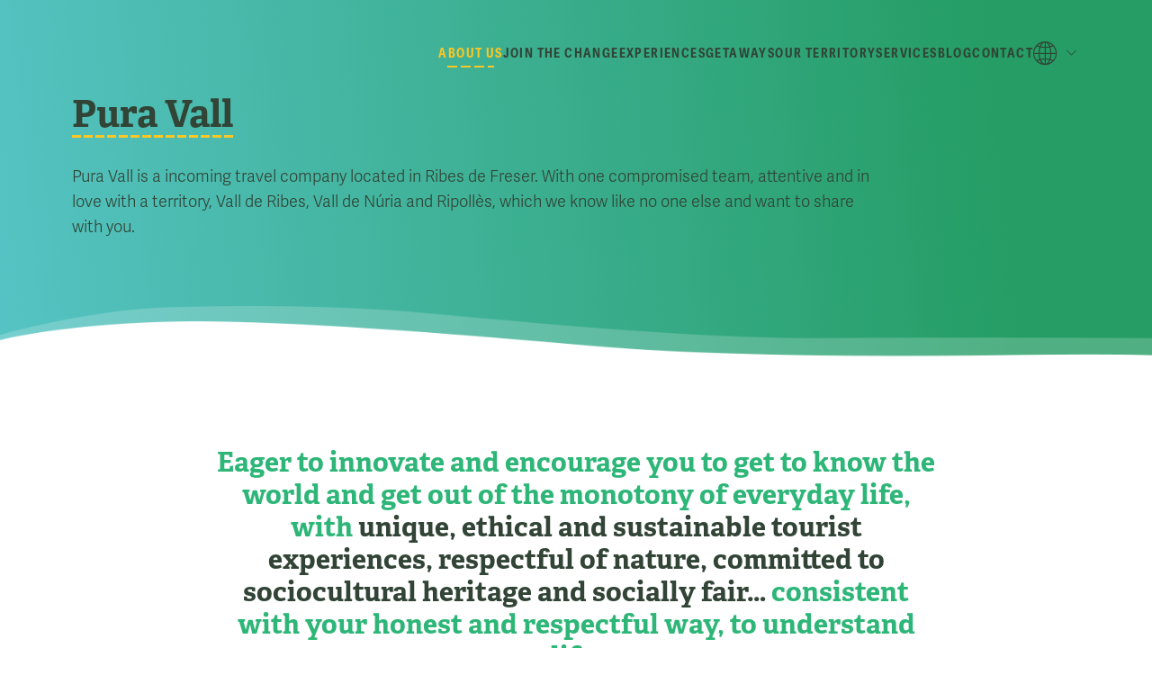

--- FILE ---
content_type: text/html; charset=UTF-8
request_url: https://puravall.com/en/who-we-are/
body_size: 22363
content:
<!doctype html><html lang="en-US"><head><script data-no-optimize="1">var litespeed_docref=sessionStorage.getItem("litespeed_docref");litespeed_docref&&(Object.defineProperty(document,"referrer",{get:function(){return litespeed_docref}}),sessionStorage.removeItem("litespeed_docref"));</script> <meta charset="UTF-8"><meta name="viewport" content="width=device-width,initial-scale=1"><link rel="profile" href="https://gmpg.org/xfn/11"> <script src="https://www.google.com/recaptcha/api.js" async defer></script> <link rel="apple-touch-icon" sizes="180x180" href="/wp-content/themes/puravall/assets/icons/apple-touch-icon.png"><link rel="icon" type="image/png" sizes="32x32" href="/wp-content/themes/puravall/assets/icons/favicon-32x32.png"><link rel="icon" type="image/png" sizes="16x16" href="/wp-content/themes/puravall/assets/icons/favicon-16x16.png"><link rel="manifest" href="/wp-content/themes/puravall/assets/icons/manifest.webmanifest"><link rel="mask-icon" href="/wp-content/themes/puravall/assets/icons/safari-pinned-tab.svg" color="#7ab639"><meta name="msapplication-TileColor" content="#ffffff"><meta name="theme-color" content="#ffffff"><link rel="stylesheet" href="https://use.typekit.net/idd3dig.css"><meta name='robots' content='index, follow, max-image-preview:large, max-snippet:-1, max-video-preview:-1' /><style>img:is([sizes="auto" i], [sizes^="auto," i]) { contain-intrinsic-size: 3000px 1500px }</style><link rel="alternate" hreflang="ca" href="https://puravall.com/ca/qui-som/" /><link rel="alternate" hreflang="en" href="https://puravall.com/en/who-we-are/" /><link rel="alternate" hreflang="fr" href="https://puravall.com/fr/qui-sommes-nous/" /><link rel="alternate" hreflang="es" href="https://puravall.com/es/quien-somos/" /><link rel="alternate" hreflang="x-default" href="https://puravall.com/ca/qui-som/" /> <script data-cfasync="false" data-pagespeed-no-defer>var gtm4wp_datalayer_name = "dataLayer";
	var dataLayer = dataLayer || [];</script> <title>Sustainable tourism in the Valles de Ribes, Núria and Ripollès</title><meta name="description" content="Pura Vall offers tourist experiences with criteria of social responsibility and with the territory in Vall de Ribes, Vall de Núria and Ripollès." /><link rel="canonical" href="https://puravall.com/en/who-we-are/" /><meta property="og:locale" content="en_US" /><meta property="og:type" content="article" /><meta property="og:title" content="Sustainable tourism in the Valles de Ribes, Núria and Ripollès" /><meta property="og:description" content="Pura Vall offers tourist experiences with criteria of social responsibility and with the territory in Vall de Ribes, Vall de Núria and Ripollès." /><meta property="og:url" content="https://puravall.com/en/who-we-are/" /><meta property="og:site_name" content="Pura Vall" /><meta property="article:modified_time" content="2023-08-24T07:51:01+00:00" /><meta name="twitter:card" content="summary_large_image" /> <script type="application/ld+json" class="yoast-schema-graph">{"@context":"https://schema.org","@graph":[{"@type":"WebPage","@id":"https://puravall.com/en/who-we-are/","url":"https://puravall.com/en/who-we-are/","name":"Sustainable tourism in the Valles de Ribes, Núria and Ripollès","isPartOf":{"@id":"https://puravall.com/en/#website"},"datePublished":"2023-03-14T11:50:13+00:00","dateModified":"2023-08-24T07:51:01+00:00","description":"Pura Vall offers tourist experiences with criteria of social responsibility and with the territory in Vall de Ribes, Vall de Núria and Ripollès.","breadcrumb":{"@id":"https://puravall.com/en/who-we-are/#breadcrumb"},"inLanguage":"en-US","potentialAction":[{"@type":"ReadAction","target":["https://puravall.com/en/who-we-are/"]}]},{"@type":"BreadcrumbList","@id":"https://puravall.com/en/who-we-are/#breadcrumb","itemListElement":[{"@type":"ListItem","position":1,"name":"Portada","item":"https://puravall.com/en/"},{"@type":"ListItem","position":2,"name":"Pura Vall"}]},{"@type":"WebSite","@id":"https://puravall.com/en/#website","url":"https://puravall.com/en/","name":"Pura Vall","description":"Garantim diversitat, comoditat, seguretat i diversió a la teva escapada!","publisher":{"@id":"https://puravall.com/en/#organization"},"potentialAction":[{"@type":"SearchAction","target":{"@type":"EntryPoint","urlTemplate":"https://puravall.com/en/?s={search_term_string}"},"query-input":{"@type":"PropertyValueSpecification","valueRequired":true,"valueName":"search_term_string"}}],"inLanguage":"en-US"},{"@type":"Organization","@id":"https://puravall.com/en/#organization","name":"Pura Vall","url":"https://puravall.com/en/","logo":{"@type":"ImageObject","inLanguage":"en-US","@id":"https://puravall.com/en/#/schema/logo/image/","url":"https://puravall.com/wp-content/uploads/cropped-logo-positive.png","contentUrl":"https://puravall.com/wp-content/uploads/cropped-logo-positive.png","width":346,"height":409,"caption":"Pura Vall"},"image":{"@id":"https://puravall.com/en/#/schema/logo/image/"}}]}</script> <link rel="alternate" type="application/rss+xml" title="Pura Vall &raquo; Feed" href="https://puravall.com/en/feed/" /><link rel="alternate" type="application/rss+xml" title="Pura Vall &raquo; Comments Feed" href="https://puravall.com/en/comments/feed/" /><link data-optimized="2" rel="stylesheet" href="https://puravall.com/wp-content/litespeed/css/2de04a849e2459a23db44d10f6118ee6.css?ver=a260e" /><style id='classic-theme-styles-inline-css'>/*! This file is auto-generated */
.wp-block-button__link{color:#fff;background-color:#32373c;border-radius:9999px;box-shadow:none;text-decoration:none;padding:calc(.667em + 2px) calc(1.333em + 2px);font-size:1.125em}.wp-block-file__button{background:#32373c;color:#fff;text-decoration:none}</style><style id='global-styles-inline-css'>:root{--wp--preset--aspect-ratio--square: 1;--wp--preset--aspect-ratio--4-3: 4/3;--wp--preset--aspect-ratio--3-4: 3/4;--wp--preset--aspect-ratio--3-2: 3/2;--wp--preset--aspect-ratio--2-3: 2/3;--wp--preset--aspect-ratio--16-9: 16/9;--wp--preset--aspect-ratio--9-16: 9/16;--wp--preset--color--black: #000000;--wp--preset--color--cyan-bluish-gray: #abb8c3;--wp--preset--color--white: #ffffff;--wp--preset--color--pale-pink: #f78da7;--wp--preset--color--vivid-red: #cf2e2e;--wp--preset--color--luminous-vivid-orange: #ff6900;--wp--preset--color--luminous-vivid-amber: #fcb900;--wp--preset--color--light-green-cyan: #7bdcb5;--wp--preset--color--vivid-green-cyan: #00d084;--wp--preset--color--pale-cyan-blue: #8ed1fc;--wp--preset--color--vivid-cyan-blue: #0693e3;--wp--preset--color--vivid-purple: #9b51e0;--wp--preset--gradient--vivid-cyan-blue-to-vivid-purple: linear-gradient(135deg,rgba(6,147,227,1) 0%,rgb(155,81,224) 100%);--wp--preset--gradient--light-green-cyan-to-vivid-green-cyan: linear-gradient(135deg,rgb(122,220,180) 0%,rgb(0,208,130) 100%);--wp--preset--gradient--luminous-vivid-amber-to-luminous-vivid-orange: linear-gradient(135deg,rgba(252,185,0,1) 0%,rgba(255,105,0,1) 100%);--wp--preset--gradient--luminous-vivid-orange-to-vivid-red: linear-gradient(135deg,rgba(255,105,0,1) 0%,rgb(207,46,46) 100%);--wp--preset--gradient--very-light-gray-to-cyan-bluish-gray: linear-gradient(135deg,rgb(238,238,238) 0%,rgb(169,184,195) 100%);--wp--preset--gradient--cool-to-warm-spectrum: linear-gradient(135deg,rgb(74,234,220) 0%,rgb(151,120,209) 20%,rgb(207,42,186) 40%,rgb(238,44,130) 60%,rgb(251,105,98) 80%,rgb(254,248,76) 100%);--wp--preset--gradient--blush-light-purple: linear-gradient(135deg,rgb(255,206,236) 0%,rgb(152,150,240) 100%);--wp--preset--gradient--blush-bordeaux: linear-gradient(135deg,rgb(254,205,165) 0%,rgb(254,45,45) 50%,rgb(107,0,62) 100%);--wp--preset--gradient--luminous-dusk: linear-gradient(135deg,rgb(255,203,112) 0%,rgb(199,81,192) 50%,rgb(65,88,208) 100%);--wp--preset--gradient--pale-ocean: linear-gradient(135deg,rgb(255,245,203) 0%,rgb(182,227,212) 50%,rgb(51,167,181) 100%);--wp--preset--gradient--electric-grass: linear-gradient(135deg,rgb(202,248,128) 0%,rgb(113,206,126) 100%);--wp--preset--gradient--midnight: linear-gradient(135deg,rgb(2,3,129) 0%,rgb(40,116,252) 100%);--wp--preset--font-size--small: 13px;--wp--preset--font-size--medium: 20px;--wp--preset--font-size--large: 36px;--wp--preset--font-size--x-large: 42px;--wp--preset--spacing--20: 0.44rem;--wp--preset--spacing--30: 0.67rem;--wp--preset--spacing--40: 1rem;--wp--preset--spacing--50: 1.5rem;--wp--preset--spacing--60: 2.25rem;--wp--preset--spacing--70: 3.38rem;--wp--preset--spacing--80: 5.06rem;--wp--preset--shadow--natural: 6px 6px 9px rgba(0, 0, 0, 0.2);--wp--preset--shadow--deep: 12px 12px 50px rgba(0, 0, 0, 0.4);--wp--preset--shadow--sharp: 6px 6px 0px rgba(0, 0, 0, 0.2);--wp--preset--shadow--outlined: 6px 6px 0px -3px rgba(255, 255, 255, 1), 6px 6px rgba(0, 0, 0, 1);--wp--preset--shadow--crisp: 6px 6px 0px rgba(0, 0, 0, 1);}:where(.is-layout-flex){gap: 0.5em;}:where(.is-layout-grid){gap: 0.5em;}body .is-layout-flex{display: flex;}.is-layout-flex{flex-wrap: wrap;align-items: center;}.is-layout-flex > :is(*, div){margin: 0;}body .is-layout-grid{display: grid;}.is-layout-grid > :is(*, div){margin: 0;}:where(.wp-block-columns.is-layout-flex){gap: 2em;}:where(.wp-block-columns.is-layout-grid){gap: 2em;}:where(.wp-block-post-template.is-layout-flex){gap: 1.25em;}:where(.wp-block-post-template.is-layout-grid){gap: 1.25em;}.has-black-color{color: var(--wp--preset--color--black) !important;}.has-cyan-bluish-gray-color{color: var(--wp--preset--color--cyan-bluish-gray) !important;}.has-white-color{color: var(--wp--preset--color--white) !important;}.has-pale-pink-color{color: var(--wp--preset--color--pale-pink) !important;}.has-vivid-red-color{color: var(--wp--preset--color--vivid-red) !important;}.has-luminous-vivid-orange-color{color: var(--wp--preset--color--luminous-vivid-orange) !important;}.has-luminous-vivid-amber-color{color: var(--wp--preset--color--luminous-vivid-amber) !important;}.has-light-green-cyan-color{color: var(--wp--preset--color--light-green-cyan) !important;}.has-vivid-green-cyan-color{color: var(--wp--preset--color--vivid-green-cyan) !important;}.has-pale-cyan-blue-color{color: var(--wp--preset--color--pale-cyan-blue) !important;}.has-vivid-cyan-blue-color{color: var(--wp--preset--color--vivid-cyan-blue) !important;}.has-vivid-purple-color{color: var(--wp--preset--color--vivid-purple) !important;}.has-black-background-color{background-color: var(--wp--preset--color--black) !important;}.has-cyan-bluish-gray-background-color{background-color: var(--wp--preset--color--cyan-bluish-gray) !important;}.has-white-background-color{background-color: var(--wp--preset--color--white) !important;}.has-pale-pink-background-color{background-color: var(--wp--preset--color--pale-pink) !important;}.has-vivid-red-background-color{background-color: var(--wp--preset--color--vivid-red) !important;}.has-luminous-vivid-orange-background-color{background-color: var(--wp--preset--color--luminous-vivid-orange) !important;}.has-luminous-vivid-amber-background-color{background-color: var(--wp--preset--color--luminous-vivid-amber) !important;}.has-light-green-cyan-background-color{background-color: var(--wp--preset--color--light-green-cyan) !important;}.has-vivid-green-cyan-background-color{background-color: var(--wp--preset--color--vivid-green-cyan) !important;}.has-pale-cyan-blue-background-color{background-color: var(--wp--preset--color--pale-cyan-blue) !important;}.has-vivid-cyan-blue-background-color{background-color: var(--wp--preset--color--vivid-cyan-blue) !important;}.has-vivid-purple-background-color{background-color: var(--wp--preset--color--vivid-purple) !important;}.has-black-border-color{border-color: var(--wp--preset--color--black) !important;}.has-cyan-bluish-gray-border-color{border-color: var(--wp--preset--color--cyan-bluish-gray) !important;}.has-white-border-color{border-color: var(--wp--preset--color--white) !important;}.has-pale-pink-border-color{border-color: var(--wp--preset--color--pale-pink) !important;}.has-vivid-red-border-color{border-color: var(--wp--preset--color--vivid-red) !important;}.has-luminous-vivid-orange-border-color{border-color: var(--wp--preset--color--luminous-vivid-orange) !important;}.has-luminous-vivid-amber-border-color{border-color: var(--wp--preset--color--luminous-vivid-amber) !important;}.has-light-green-cyan-border-color{border-color: var(--wp--preset--color--light-green-cyan) !important;}.has-vivid-green-cyan-border-color{border-color: var(--wp--preset--color--vivid-green-cyan) !important;}.has-pale-cyan-blue-border-color{border-color: var(--wp--preset--color--pale-cyan-blue) !important;}.has-vivid-cyan-blue-border-color{border-color: var(--wp--preset--color--vivid-cyan-blue) !important;}.has-vivid-purple-border-color{border-color: var(--wp--preset--color--vivid-purple) !important;}.has-vivid-cyan-blue-to-vivid-purple-gradient-background{background: var(--wp--preset--gradient--vivid-cyan-blue-to-vivid-purple) !important;}.has-light-green-cyan-to-vivid-green-cyan-gradient-background{background: var(--wp--preset--gradient--light-green-cyan-to-vivid-green-cyan) !important;}.has-luminous-vivid-amber-to-luminous-vivid-orange-gradient-background{background: var(--wp--preset--gradient--luminous-vivid-amber-to-luminous-vivid-orange) !important;}.has-luminous-vivid-orange-to-vivid-red-gradient-background{background: var(--wp--preset--gradient--luminous-vivid-orange-to-vivid-red) !important;}.has-very-light-gray-to-cyan-bluish-gray-gradient-background{background: var(--wp--preset--gradient--very-light-gray-to-cyan-bluish-gray) !important;}.has-cool-to-warm-spectrum-gradient-background{background: var(--wp--preset--gradient--cool-to-warm-spectrum) !important;}.has-blush-light-purple-gradient-background{background: var(--wp--preset--gradient--blush-light-purple) !important;}.has-blush-bordeaux-gradient-background{background: var(--wp--preset--gradient--blush-bordeaux) !important;}.has-luminous-dusk-gradient-background{background: var(--wp--preset--gradient--luminous-dusk) !important;}.has-pale-ocean-gradient-background{background: var(--wp--preset--gradient--pale-ocean) !important;}.has-electric-grass-gradient-background{background: var(--wp--preset--gradient--electric-grass) !important;}.has-midnight-gradient-background{background: var(--wp--preset--gradient--midnight) !important;}.has-small-font-size{font-size: var(--wp--preset--font-size--small) !important;}.has-medium-font-size{font-size: var(--wp--preset--font-size--medium) !important;}.has-large-font-size{font-size: var(--wp--preset--font-size--large) !important;}.has-x-large-font-size{font-size: var(--wp--preset--font-size--x-large) !important;}
:where(.wp-block-post-template.is-layout-flex){gap: 1.25em;}:where(.wp-block-post-template.is-layout-grid){gap: 1.25em;}
:where(.wp-block-columns.is-layout-flex){gap: 2em;}:where(.wp-block-columns.is-layout-grid){gap: 2em;}
:root :where(.wp-block-pullquote){font-size: 1.5em;line-height: 1.6;}</style><style id='cookie-law-info-gdpr-inline-css'>.cli-modal-content, .cli-tab-content { background-color: #ffffff; }.cli-privacy-content-text, .cli-modal .cli-modal-dialog, .cli-tab-container p, a.cli-privacy-readmore { color: #000000; }.cli-tab-header { background-color: #f2f2f2; }.cli-tab-header, .cli-tab-header a.cli-nav-link,span.cli-necessary-caption,.cli-switch .cli-slider:after { color: #000000; }.cli-switch .cli-slider:before { background-color: #ffffff; }.cli-switch input:checked + .cli-slider:before { background-color: #ffffff; }.cli-switch .cli-slider { background-color: #e3e1e8; }.cli-switch input:checked + .cli-slider { background-color: #28a745; }.cli-modal-close svg { fill: #000000; }.cli-tab-footer .wt-cli-privacy-accept-all-btn { background-color: #00acad; color: #ffffff}.cli-tab-footer .wt-cli-privacy-accept-btn { background-color: #00acad; color: #ffffff}.cli-tab-header a:before{ border-right: 1px solid #000000; border-bottom: 1px solid #000000; }</style> <script id="wpml-cookie-js-extra" type="litespeed/javascript">var wpml_cookies={"wp-wpml_current_language":{"value":"en","expires":1,"path":"\/"}};var wpml_cookies={"wp-wpml_current_language":{"value":"en","expires":1,"path":"\/"}}</script> <script type="litespeed/javascript" data-src="https://puravall.com/wp-includes/js/jquery/jquery.min.js" id="jquery-core-js"></script> <script id="cookie-law-info-js-extra" type="litespeed/javascript">var Cli_Data={"nn_cookie_ids":["wp-wpml_current_language","CONSENT","_fbp","_ga","_ga_*","yt-remote-connected-devices","yt.innertube::nextId","yt.innertube::requests","CookieLawInfoConsent","YSC","yt-remote-device-id","VISITOR_INFO1_LIVE","test_cookie"],"non_necessary_cookies":{"necessary-ca":["cookielawinfo-checkbox-functional","cookielawinfo-checkbox-analytics","cookielawinfo-checkbox-advertisement","CookieLawInfoConsent","_GRECAPTCHA","cookielawinfo-checkbox-non-necessary","cookielawinfo-checkbox-necessary","viewed_cookie_policy"],"non-necessary-ca":["test_cookie"],"advertisement-ca":["yt-remote-connected-devices","yt.innertube::nextId","yt.innertube::requests","YSC","yt-remote-device-id","VISITOR_INFO1_LIVE"],"analytics":["CONSENT","_fbp","_ga","_ga_*"],"functional-ca":["wp-wpml_current_language"]},"cookielist":{"necessary-ca":{"id":"6","status":!0,"priority":0,"title":"Necessary","strict":!1,"default_state":!1,"ccpa_optout":!1,"loadonstart":!1},"non-necessary-ca":{"id":"7","status":!0,"priority":0,"title":"Non Necessary","strict":!1,"default_state":!1,"ccpa_optout":!1,"loadonstart":!1},"advertisement-ca":{"id":"160","status":!0,"priority":0,"title":"Advertisement","strict":!1,"default_state":!1,"ccpa_optout":!1,"loadonstart":!1},"analytics":{"id":"161","status":!0,"priority":0,"title":"Analytics","strict":!1,"default_state":!1,"ccpa_optout":!1,"loadonstart":!1},"functional-ca":{"id":"162","status":!0,"priority":0,"title":"Functional","strict":!1,"default_state":!1,"ccpa_optout":!1,"loadonstart":!1}},"ajax_url":"https:\/\/puravall.com\/wp-admin\/admin-ajax.php","current_lang":"en","security":"90b8771dfb","eu_countries":["GB"],"geoIP":"disabled","use_custom_geolocation_api":"","custom_geolocation_api":"https:\/\/geoip.cookieyes.com\/geoip\/checker\/result.php","consentVersion":"1","strictlyEnabled":["necessary","obligatoire"],"cookieDomain":"","privacy_length":"250","ccpaEnabled":"","ccpaRegionBased":"","ccpaBarEnabled":"","ccpaType":"gdpr","triggerDomRefresh":"","secure_cookies":""};var log_object={"ajax_url":"https:\/\/puravall.com\/wp-admin\/admin-ajax.php"}</script> <script id="my_loadmore-js-extra" type="litespeed/javascript">var loadmore_posts_params={"ajaxurl":"https:\/\/puravall.com\/wp-admin\/admin-ajax.php","posts":"{\"page\":0,\"pagename\":\"who-we-are\",\"error\":\"\",\"m\":\"\",\"p\":0,\"post_parent\":\"\",\"subpost\":\"\",\"subpost_id\":\"\",\"attachment\":\"\",\"attachment_id\":0,\"name\":\"who-we-are\",\"page_id\":0,\"second\":\"\",\"minute\":\"\",\"hour\":\"\",\"day\":0,\"monthnum\":0,\"year\":0,\"w\":0,\"category_name\":\"\",\"tag\":\"\",\"cat\":\"\",\"tag_id\":\"\",\"author\":\"\",\"author_name\":\"\",\"feed\":\"\",\"tb\":\"\",\"paged\":0,\"meta_key\":\"\",\"meta_value\":\"\",\"preview\":\"\",\"s\":\"\",\"sentence\":\"\",\"title\":\"\",\"fields\":\"all\",\"menu_order\":\"\",\"embed\":\"\",\"category__in\":[],\"category__not_in\":[],\"category__and\":[],\"post__in\":[],\"post__not_in\":[],\"post_name__in\":[],\"tag__in\":[],\"tag__not_in\":[],\"tag__and\":[],\"tag_slug__in\":[],\"tag_slug__and\":[],\"post_parent__in\":[],\"post_parent__not_in\":[],\"author__in\":[],\"author__not_in\":[],\"search_columns\":[],\"meta_query\":[],\"orderby\":\"date\",\"order\":\"DESC\",\"ignore_sticky_posts\":false,\"suppress_filters\":false,\"cache_results\":true,\"update_post_term_cache\":true,\"update_menu_item_cache\":false,\"lazy_load_term_meta\":true,\"update_post_meta_cache\":true,\"post_type\":\"\",\"posts_per_page\":10,\"nopaging\":false,\"comments_per_page\":\"50\",\"no_found_rows\":false}","current_page":"1","max_page":"0"}</script> <link rel="https://api.w.org/" href="https://puravall.com/en/wp-json/" /><link rel="alternate" title="JSON" type="application/json" href="https://puravall.com/en/wp-json/wp/v2/pages/1743" /><link rel="EditURI" type="application/rsd+xml" title="RSD" href="https://puravall.com/xmlrpc.php?rsd" /><meta name="generator" content="WordPress 6.8.2" /><link rel='shortlink' href='https://puravall.com/en/?p=1743' /><link rel="alternate" title="oEmbed (JSON)" type="application/json+oembed" href="https://puravall.com/en/wp-json/oembed/1.0/embed?url=https%3A%2F%2Fpuravall.com%2Fen%2Fwho-we-are%2F" /><link rel="alternate" title="oEmbed (XML)" type="text/xml+oembed" href="https://puravall.com/en/wp-json/oembed/1.0/embed?url=https%3A%2F%2Fpuravall.com%2Fen%2Fwho-we-are%2F&#038;format=xml" /><meta name="generator" content="WPML ver:4.6.13 stt:8,1,4,2;" /> <script data-cfasync="false" data-pagespeed-no-defer type="text/javascript">var dataLayer_content = {"pagePostType":"page","pagePostType2":"single-page","pagePostAuthor":"emfasi"};
	dataLayer.push( dataLayer_content );</script> <script type="text/plain" data-cli-class="cli-blocker-script" data-cli-label="Google Tag Manager"  data-cli-script-type="analytics" data-cli-block="true" data-cli-block-if-ccpa-optout="false" data-cli-element-position="head" data-cfasync="false">(function(w,d,s,l,i){w[l]=w[l]||[];w[l].push({'gtm.start':
new Date().getTime(),event:'gtm.js'});var f=d.getElementsByTagName(s)[0],
j=d.createElement(s),dl=l!='dataLayer'?'&l='+l:'';j.async=true;j.src=
'//www.googletagmanager.com/gtm.js?id='+i+dl;f.parentNode.insertBefore(j,f);
})(window,document,'script','dataLayer','GTM-N7PQ2WR');</script>  <script type="litespeed/javascript">document.documentElement.className=document.documentElement.className.replace('no-js','js')</script> <style>.no-js img.lazyload { display: none; }
			figure.wp-block-image img.lazyloading { min-width: 150px; }
							.lazyload, .lazyloading { opacity: 0; }
				.lazyloaded {
					opacity: 1;
					transition: opacity 400ms;
					transition-delay: 0ms;
				}</style><link rel="icon" href="https://puravall.com/wp-content/uploads/cropped-favicon-32x32.png" sizes="32x32" /><link rel="icon" href="https://puravall.com/wp-content/uploads/cropped-favicon-192x192.png" sizes="192x192" /><link rel="apple-touch-icon" href="https://puravall.com/wp-content/uploads/cropped-favicon-180x180.png" /><meta name="msapplication-TileImage" content="https://puravall.com/wp-content/uploads/cropped-favicon-270x270.png" /><style id="wp-custom-css">.separador-nl {
	color: transparent;
}

.wp-container-core-group-is-layout-1 { 
	grid-template-columns: repeat(auto-fill, minmax(min(18rem, 100%), 1fr)) !important; 
} .wp-container-core-group-is-layout-2 { 
	grid-template-columns: repeat(auto-fill, minmax(min(18rem, 100%), 1fr)) !important; 
} 
.wp-container-core-group-is-layout-3 { 
	margin-top: 30px !important;
	grid-template-columns: repeat(auto-fill, minmax(min(18rem, 100%), 1fr)) !important; 
} 

.wp-element-caption{
	text-transform: uppercase;
	font-size: 22px !important;
	font-weight: 600;
}

.wp-block-image img{
	filter: brightness(75%) !important;
	min-height: 400px !important;
}

.wrapper{
	margin-top: 0px !important;
}

.section__cta{
	margin-top: 30px !important;
}

body.page-template-default #header-wrapper header.entry-header .cont__excerpt{
	display: inline;
}

.wp-block-gallery.has-nested-images figure.wp-block-image figcaption, .wp-block-gallery.has-nested-images figure.wp-block-image:has(figcaption):before {
/*     left: 0;
    top: 0;
    position: absolute;
    right: 0;
		font-size: 28px !important;		
	  letter-spacing: -0.9px;
    word-break: break-word !important;
    font-weight: 600 !important;
    font-style: normal;
		text-align: left; */
} 
article#post-3517 {
    background: #fdf9ec;
}
article#post-3516 {
	    background: #fdf9ec;
}
article#post-3515 {
	    background: #fdf9ec;
}
article#post-3518 {
	    background: #fdf9ec;
}
div#archive-wrapper {
    background: #fdf9ec;
}
.category-categoria div#archive-wrapper {
    background: white;
}</style></head><body class="wp-singular page-template page-template-page-templates page-template-page-flexible page-template-page-templatespage-flexible-php page page-id-1743 wp-custom-logo wp-theme-underscores wp-child-theme-puravall no-sidebar"><noscript><iframe data-cli-class="cli-blocker-script" data-cli-label="Google Tag Manager"  data-cli-script-type="analytics" data-cli-block="true" data-cli-block-if-ccpa-optout="false" data-cli-element-position="body" data-cli-placeholder="Accept &lt;a class=&quot;cli_manage_current_consent&quot; tabindex=&quot;0&quot;&gt;Analytics&lt;/a&gt; cookies to view the content." data-cli-src="https://www.googletagmanager.com/ns.html?id=GTM-N7PQ2WR" height="0" width="0" style="display:none;visibility:hidden" aria-hidden="true"></iframe></noscript><div id="page" class="site"><div id="header-wrapper" class="wrapper header-green"><div class="container" id="content" tabindex="-1"><header id="masthead" class="site-header"><div class="site-branding"><div class="navbar-brand mb-0">
<a rel="home" href="https://puravall.com/en/" title="Pura Vall" itemprop="url"><div class="cont--logo">
<img width="346" height="409"   alt="" decoding="async" fetchpriority="high" data-srcset="https://puravall.com/wp-content/uploads/cropped-logo-positive.png 346w, https://puravall.com/wp-content/uploads/cropped-logo-positive-254x300.png 254w"  data-src="https://puravall.com/wp-content/uploads/cropped-logo-positive.png" data-sizes="(max-width: 346px) 100vw, 346px" class="attachment-full size-full lazyload" src="[data-uri]" /><noscript><img width="346" height="409" src="https://puravall.com/wp-content/uploads/cropped-logo-positive.png" class="attachment-full size-full" alt="" decoding="async" fetchpriority="high" srcset="https://puravall.com/wp-content/uploads/cropped-logo-positive.png 346w, https://puravall.com/wp-content/uploads/cropped-logo-positive-254x300.png 254w" sizes="(max-width: 346px) 100vw, 346px" /></noscript></div>
</a></div></div><div class="cont--menu__open">
<label class="burger" for="burger1">
<input class="hidden" id="burger1" type="checkbox" /><span></span>
</label></div><nav id="site-navigation" class="main-navigation"><div class="cont--menu container"><div class="menu--right"><div class="menu-menu-principal-container"><ul class="menu" id="menu_id"><li class="menu-item current_page_item"><a href="https://puravall.com/en/who-we-are/"><u>About Us</u></a></li><li class="menu-item "><a href="https://puravall.com/en/join-the-change/"><strong><u>Join</u></strong> the Change</a></li><li class="menu-item "><a href="https://puravall.com/en/experiencia/autumn-winter/">Experiences</a></li><li class="menu-item "><a href="https://puravall.com/en/escapada/autumn-winter/">Getaways</a></li><li class="menu-item "><a href="https://puravall.com/en/our-territory/"><b>Our</b> <u>territory</u></a></li><li class="menu-item "><a href="https://puravall.com/en/services/">Services</a></li><li class="menu-item "><a href="https://puravall.com/en/blog/">Blog</a></li><li class="menu-item "><a href="https://puravall.com/en/contact/"><u>Contact</u></a></li></ul></div></div><div class="menu--lang">
<span class="icon icon-language"></span><div class="cont__dropdown"><aside id="icl_lang_sel_widget-2" class="widget widget_icl_lang_sel_widget"><div class="wpml-ls-sidebars-menu-lang wpml-ls wpml-ls-legacy-list-horizontal"><ul><li class="wpml-ls-slot-menu-lang wpml-ls-item wpml-ls-item-ca wpml-ls-first-item wpml-ls-item-legacy-list-horizontal">
<a href="https://puravall.com/ca/qui-som/" class="wpml-ls-link">
<span class="wpml-ls-native" lang="ca">CAT</span></a></li><li class="wpml-ls-slot-menu-lang wpml-ls-item wpml-ls-item-en wpml-ls-current-language wpml-ls-item-legacy-list-horizontal">
<a href="https://puravall.com/en/who-we-are/" class="wpml-ls-link">
<span class="wpml-ls-native">EN</span></a></li><li class="wpml-ls-slot-menu-lang wpml-ls-item wpml-ls-item-fr wpml-ls-item-legacy-list-horizontal">
<a href="https://puravall.com/fr/qui-sommes-nous/" class="wpml-ls-link">
<span class="wpml-ls-native" lang="fr">FR</span></a></li><li class="wpml-ls-slot-menu-lang wpml-ls-item wpml-ls-item-es wpml-ls-last-item wpml-ls-item-legacy-list-horizontal">
<a href="https://puravall.com/es/quien-somos/" class="wpml-ls-link">
<span class="wpml-ls-native" lang="es">ES</span></a></li></ul></div></aside></div></div></div></nav></header></div><header class="entry-header"><div class="container"><h1 class="entry-title"><u>Pura Vall</u></h1><div class="cont__excerpt"><p>Pura Vall is a incoming travel company located in Ribes de Freser. With one compromised team, attentive and in love with a territory, Vall de Ribes, Vall de Núria and Ripollès, which we know like no one else and want to share with you.</p></div></div></header></div><main id="primary" class="site-main"><div class="section__text-full"><div class="container"><div class="cont__full-text"><p>Eager to innovate and encourage you to get to know the world and get out of the monotony of everyday life, with <strong>unique, ethical and sustainable tourist experiences, respectful of nature, committed to sociocultural heritage and socially fair&#8230;</strong> consistent with your honest and respectful way, to understand life.</p></div></div></div><div class="section__info-columns"><div class="container"><div class="row"><div class="cont__columns owl-carousel"><div class="cont__column"><div class="cont__image">
<img  alt="" data-src="https://puravall.com/wp-content/uploads/img-quienes-somos-01.png" class="lazyload" src="[data-uri]" /><noscript><img src="https://puravall.com/wp-content/uploads/img-quienes-somos-01.png" alt="" /></noscript></div><div class="cont__title">
Surprising, transforming experiences</div><div class="cont__description"><p>To enjoy, relax, feel, grow, learn&#8230; Unforgettable experiences true to the way you think</p></div></div><div class="cont__column"><div class="cont__image">
<img  alt="" data-src="https://puravall.com/wp-content/uploads/img-quienes-somos-02.png" class="lazyload" src="[data-uri]" /><noscript><img src="https://puravall.com/wp-content/uploads/img-quienes-somos-02.png" alt="" /></noscript></div><div class="cont__title">
Up close and warm experiences</div><div class="cont__description"><p>With hosts and local professionals so passionate they will thrill you</p></div></div><div class="cont__column"><div class="cont__image">
<img  alt="" data-src="https://puravall.com/wp-content/uploads/img-quienes-somos-03.png" class="lazyload" src="[data-uri]" /><noscript><img src="https://puravall.com/wp-content/uploads/img-quienes-somos-03.png" alt="" /></noscript></div><div class="cont__title">
Experiences tailored to your needs</div><div class="cont__description"><p>Tell us what you want or need&#8230; we take care of everything, we strive to please you.</p></div></div></div></div></div></div><div class="section__text-full"><div class="container"><div class="cont__full-text"><p>Designed for people like you, <strong>individuals, companies and groups,</strong> committed and responsible, non conformists, intrepid and brave with whom we <strong> share the desire to change the world</strong> and who give meaning to our lives.</p></div></div></div><div class="section__text-two-columns bg-light " style="background: #fdf9ed"><div class="container"><div class="section__header"><h2 class="section__title title-1">
<b>How we work.</b> <b><u>Tailor-made</u></b> proposals rooted in the territory</h2><div class="section__excerpt"></div></div><div class="cont__columns"><div class="cont__column cont__column--one"><ol><li><strong>We receive the visitor as hosts of our territory</strong> and whether it is a family or a company, our work begins with the active listening of the desires, needs and expectations that they have about their stay in our community.</li><li>Once this information is processed, <strong>we design the complete experience </strong>adjusted to the values ​​transmitted by the visitor and we create an authentic and<strong> tailor-made proposal.</strong></li><li>Our job is to <strong>accompany them throughout the process,</strong> from the design of the experience to the reception of the family, group or company in our territory.</li></ol></div><div class="cont__column cont__column--two"><p class="title-2 title-3">We are deep connoisseurs of the environment and the community, our goal is to participate in its growth by promoting our values, which are <strong>trust, respect and honesty.</strong></p><p>We are completely focused on improving and growing together with all the tourist companies of the Valley, basing this growth on sustainability, regeneration and collaboration.</p><p>To design the best experiences we work with all the tourist companies of the Valley, we know all its corners and secrets and we know how to plan the best way to invest the time that visitors dedicate to us. We design our experiences with criteria of sustainability, regeneration, knowledge and appreciation.</p><p>Time is a very valuable resource, at Pura Vall we are &#8220;time designers&#8221;, specialists in the design of time, aware of its value today, we know the importance of creating experiences that make time increase its value through living them.</p></div></div></div></div><div class="section__text-two-columns bg-image with__link" style="background-image: url('https://puravall.com/wp-content/uploads/img-parallax-territori.jpg'); background-size: cover; background-repeat: no-repeat;"><div class="container"><div class="section__header"><h2 class="section__title title-1">
<b>Social</b> responsibility with the <b><u>territory</u></b></h2><div class="section__excerpt">
We join this effort to meet this enormous challenge of changing the world from our particular purpose.</div></div><div class="cont__columns"><div class="cont__column cont__column--one"><ol><li><strong>Preserve and spread</strong> the natural and cultural heritage of Vall de Ribes, Vall de Núria and Ripollès</li><li><strong>Promote a greater understanding and appreciation</strong> of nature, society and local culture.</li><li><strong>Generate opportunities and fight against the depopulation of the area.</strong> Partner service providers are small businesses and local professionals.</li></ol></div><div class="cont__column cont__column--two"><p class="title-2">We do not want to limit ourselves to offering you new experiences, we share your principles and we want to be part, with you, of the minority that has understood that it is necessary to go further and <strong>change the way of life</strong>.</p></div></div><div class="cont__link">
<a class="button" href="http://puravall.com/uneix-te-al-canvi/" target="_self">Join the cause</a></div></div></div><div class="section__certificates"><div class="container"><div class="section__header"><div class="section__title title-1">
<u>Certifications</u></div></div><div class="cont__gallery owl-carousel"><div class="cont__image">
<img width="398" height="174"   alt="" decoding="async" data-src="https://puravall.com/wp-content/uploads/biosphere-2.png" class="attachment-full size-full lazyload" src="[data-uri]" /><noscript><img width="398" height="174" src="https://puravall.com/wp-content/uploads/biosphere-2.png" class="attachment-full size-full" alt="" decoding="async" /></noscript></div></div></div></div><div class="section__cta bg-cream"><div class="container"><div class="cont__cta">
<a href="http://puravall.com/en/join-the-change/"><div class="cont__description"><p class="title-1"><strong><u>Join</u></strong> the change</p><p>We do not want to limit ourselves to offering you new experiences, we share your principles and we want to be part, with you, of the minority that has understood that it is necessary to go further and change the way of life.</p></div><div class="button">
<span>Join the cause</span></div>
</a></div></div></div></main><div class="go-top"><span class="icon-arrow-before"></span></div><div class="wrapper" id="footer-wrapper"><div class="container" id="content-footer" tabindex="-1"><footer id="colophon" class="site-footer"><div class="section--partners"><div class="cont__title">Partners</div><div class="cont__partners"><div class="cont__partner">
<a href="https://ripollesturisme.cat/" title="El Ripollès"><img width="180" height="185"   alt="" decoding="async" data-src="https://puravall.com/wp-content/uploads/el_ripolles-1.png" class="attachment-post-thumbnail size-post-thumbnail wp-post-image lazyload" src="[data-uri]" /><noscript><img width="180" height="185" src="https://puravall.com/wp-content/uploads/el_ripolles-1.png" class="attachment-post-thumbnail size-post-thumbnail wp-post-image" alt="" decoding="async" /></noscript></a></div><div class="cont__partner">
<a href="https://es.costabrava.org/" title="Costa Brava &#8211; Pirineu de Girona"><img width="180" height="185"   alt="" decoding="async" data-src="https://puravall.com/wp-content/uploads/costa_brava_pirineu_de_girona-1.png" class="attachment-post-thumbnail size-post-thumbnail wp-post-image lazyload" src="[data-uri]" /><noscript><img width="180" height="185" src="https://puravall.com/wp-content/uploads/costa_brava_pirineu_de_girona-1.png" class="attachment-post-thumbnail size-post-thumbnail wp-post-image" alt="" decoding="async" /></noscript></a></div><div class="cont__partner">
<a href="https://www.vallderibes.cat/es/" title="Vall de Ribes"><img width="180" height="185"   alt="" decoding="async" data-src="https://puravall.com/wp-content/uploads/vall_de_ribes-1.png" class="attachment-post-thumbnail size-post-thumbnail wp-post-image lazyload" src="[data-uri]" /><noscript><img width="180" height="185" src="https://puravall.com/wp-content/uploads/vall_de_ribes-1.png" class="attachment-post-thumbnail size-post-thumbnail wp-post-image" alt="" decoding="async" /></noscript></a></div><div class="cont__partner">
<a href="https://www.valldenuria.cat/es/invierno/" title="Vall de Núria"><img width="180" height="185"   alt="" decoding="async" data-src="https://puravall.com/wp-content/uploads/vall_de_nuria-1.png" class="attachment-post-thumbnail size-post-thumbnail wp-post-image lazyload" src="[data-uri]" /><noscript><img width="180" height="185" src="https://puravall.com/wp-content/uploads/vall_de_nuria-1.png" class="attachment-post-thumbnail size-post-thumbnail wp-post-image" alt="" decoding="async" /></noscript></a></div><div class="cont__partner">
<a href="https://www.catalunya.com/" title="Catalunya"><img width="180" height="185"   alt="" decoding="async" data-src="https://puravall.com/wp-content/uploads/catalunya-1.png" class="attachment-post-thumbnail size-post-thumbnail wp-post-image lazyload" src="[data-uri]" /><noscript><img width="180" height="185" src="https://puravall.com/wp-content/uploads/catalunya-1.png" class="attachment-post-thumbnail size-post-thumbnail wp-post-image" alt="" decoding="async" /></noscript></a></div><div class="cont__partner">
<a href="https://act.gencat.cat/afiliat-marques-act/actiu-i-aventura/" title="Marca Actiu i Aventura"><img width="180" height="185"   alt="" decoding="async" data-src="https://puravall.com/wp-content/uploads/actiu_aventura-1.png" class="attachment-post-thumbnail size-post-thumbnail wp-post-image lazyload" src="[data-uri]" /><noscript><img width="180" height="185" src="https://puravall.com/wp-content/uploads/actiu_aventura-1.png" class="attachment-post-thumbnail size-post-thumbnail wp-post-image" alt="" decoding="async" /></noscript></a></div><div class="cont__partner">
<a href="https://www.biospheretourism.com/es" title="Biosphere Tourism"><img width="180" height="185"   alt="" decoding="async" data-src="https://puravall.com/wp-content/uploads/biosphere-1.png" class="attachment-post-thumbnail size-post-thumbnail wp-post-image lazyload" src="[data-uri]" /><noscript><img width="180" height="185" src="https://puravall.com/wp-content/uploads/biosphere-1.png" class="attachment-post-thumbnail size-post-thumbnail wp-post-image" alt="" decoding="async" /></noscript></a></div><div class="cont__partner">
<a href="https://www.visitpirineus.com/ca" title="Pirineus"><img width="180" height="185"   alt="" decoding="async" data-src="https://puravall.com/wp-content/uploads/pirineus_catalunya-1.png" class="attachment-post-thumbnail size-post-thumbnail wp-post-image lazyload" src="[data-uri]" /><noscript><img width="180" height="185" src="https://puravall.com/wp-content/uploads/pirineus_catalunya-1.png" class="attachment-post-thumbnail size-post-thumbnail wp-post-image" alt="" decoding="async" /></noscript></a></div><div class="cont__partner">
<a href="https://grandtour.catalunya.com/" title="Grand Tour de Catalunya"><img width="180" height="185"   alt="" decoding="async" data-src="https://puravall.com/wp-content/uploads/grand_tour_de_catalunya-1.png" class="attachment-post-thumbnail size-post-thumbnail wp-post-image lazyload" src="[data-uri]" /><noscript><img width="180" height="185" src="https://puravall.com/wp-content/uploads/grand_tour_de_catalunya-1.png" class="attachment-post-thumbnail size-post-thumbnail wp-post-image" alt="" decoding="async" /></noscript></a></div><div class="cont__partner">
<a href="https://www.vallter.cat/hivern/" title="Vallter"><img width="180" height="185"   alt="" decoding="async" data-src="https://puravall.com/wp-content/uploads/vallter_esqui_muntanya-1.png" class="attachment-post-thumbnail size-post-thumbnail wp-post-image lazyload" src="[data-uri]" /><noscript><img width="180" height="185" src="https://puravall.com/wp-content/uploads/vallter_esqui_muntanya-1.png" class="attachment-post-thumbnail size-post-thumbnail wp-post-image" alt="" decoding="async" /></noscript></a></div><div class="cont__partner">
<a href="https://www.lamolina.cat/es" title="La Molina"><img width="180" height="185"   alt="" decoding="async" data-src="https://puravall.com/wp-content/uploads/lamolina-1.png" class="attachment-post-thumbnail size-post-thumbnail wp-post-image lazyload" src="[data-uri]" /><noscript><img width="180" height="185" src="https://puravall.com/wp-content/uploads/lamolina-1.png" class="attachment-post-thumbnail size-post-thumbnail wp-post-image" alt="" decoding="async" /></noscript></a></div><div class="cont__partner">
<a href="https://www.masella.com/" title="Masella"><img width="180" height="185"   alt="" decoding="async" data-src="https://puravall.com/wp-content/uploads/masella-1.png" class="attachment-post-thumbnail size-post-thumbnail wp-post-image lazyload" src="[data-uri]" /><noscript><img width="180" height="185" src="https://puravall.com/wp-content/uploads/masella-1.png" class="attachment-post-thumbnail size-post-thumbnail wp-post-image" alt="" decoding="async" /></noscript></a></div></div></div><div class="section--bottom"><div class="cont__menu-footer"></div><div class="cont__xxss">
<a class="el-link" href="https://www.facebook.com/profile.php?id=100070985710873" title="facebook" target="_blank"><span class="icon-facebook" rel="noreferrer"></span></a>
<a class="el-link" href="https://www.youtube.com/channel/UC8ubU9bmpgHPdZCv3h0XrkA" title="youtube" target="_blank"><span class="icon-youtube" rel="noreferrer"></span></a>
<a class="el-link" href="https://www.instagram.com/pura_vall/" title="instagram" target="_blank"><span class="icon-instagram" rel="noreferrer"></span></a></div></div><div class="section--firma"><p>Web design and development : <a href="https://emfasi.com/" target="_blank" rel="noopener"><strong>EMFASI</strong></a></p></div></footer></div></div></div> <script type="speculationrules">{"prefetch":[{"source":"document","where":{"and":[{"href_matches":"\/en\/*"},{"not":{"href_matches":["\/wp-*.php","\/wp-admin\/*","\/wp-content\/uploads\/*","\/wp-content\/*","\/wp-content\/plugins\/*","\/wp-content\/themes\/puravall\/*","\/wp-content\/themes\/underscores\/*","\/en\/*\\?(.+)"]}},{"not":{"selector_matches":"a[rel~=\"nofollow\"]"}},{"not":{"selector_matches":".no-prefetch, .no-prefetch a"}}]},"eagerness":"conservative"}]}</script> <div class="wt-cli-cookie-bar-container" data-nosnippet="true"  data-banner-version="2.0"><div id="cookie-law-info-bar" role="dialog" aria-live="polite" aria-label="cookieconsent" aria-describedby="wt-cli-cookie-banner" data-cli-geo-loc="0" style="text-align:left; padding:15px 30px;" class="wt-cli-cookie-bar"><div class="cli-wrapper"><span id="wt-cli-cookie-banner"><div class="cli-bar-container cli-style-v2"><div class="cli-bar-message">You and your parties may use cookies to check and obtain statistical data about user browsing. In turn, use analytical and personalization cookies for example, remember the user access page or remember user preferences. You must configure and accept the use of cookies using the buttons shown below, and modify your optional consent during the year you visit your police cookies. You can also get more information by clicking "Configure Cookies"</div><div class="cli-bar-btn_container"><div class="btn-secondary"><a id="wt-cli-settings-btn" tabindex="0" role='button' style="border-bottom:1px solid; text-decoration:none;" class="wt-cli-element cli_settings_button"  >SET COOKIES</a></div><div class="btn-principal-cookies"><a id="wt-cli-accept-btn" tabindex="0" role='button' style="margin:5px 5px 5px 30px; border-radius:0; padding:8px 25px 8px 25px;" data-cli_action="accept"  class="wt-cli-element medium cli-plugin-button cli-plugin-main-button cookie_action_close_header cli_action_button" >to accept</a></div></div></div></span></div></div><div tabindex="0" id="cookie-law-info-again" style="display:none;"><span id="cookie_hdr_showagain">Privacy & Cookies Policy</span></div><div class="cli-modal" id="cliSettingsPopup" role="dialog" aria-labelledby="wt-cli-privacy-title" tabindex="-1" aria-hidden="true"><div class="cli-modal-dialog" role="document"><div class="cli-modal-content cli-bar-popup">
<button aria-label="Close" type="button" class="cli-modal-close" id="cliModalClose">
<svg class="" viewBox="0 0 24 24"><path d="M19 6.41l-1.41-1.41-5.59 5.59-5.59-5.59-1.41 1.41 5.59 5.59-5.59 5.59 1.41 1.41 5.59-5.59 5.59 5.59 1.41-1.41-5.59-5.59z"></path><path d="M0 0h24v24h-24z" fill="none"></path></svg>
<span class="wt-cli-sr-only">Close</span>
</button><div class="cli-modal-body"><div class="wt-cli-element cli-container-fluid cli-tab-container"><div class="cli-row"><div class="cli-col-12 cli-align-items-stretch cli-px-0"><div class="cli-privacy-overview"><p>Privacy Overview</p><div class="cli-privacy-content"><div class="cli-privacy-content-text">This website uses cookies to improve your experience while browsing the website. Of these cookies, the cookies that are classified as necessary are stored in your browser, as they are essential for the operation of the basic functionalities of the website. We also use third-party cookies that help us analyze and understand how you use this website. These cookies will be stored in your browser only with your consent. You also have the option to disable these cookies. But deactivating some of these cookies may have an effect on your browsing experience.</div></div>
<a id="wt-cli-privacy-readmore"  tabindex="0" role="button" class="cli-privacy-readmore" data-readmore-text="Show more" data-readless-text="Show less"></a></div></div><div class="cli-col-12 cli-align-items-stretch cli-px-0 cli-tab-section-container" role="tablist"><div class="cli-tab-section"><div class="cli-tab-header">
<a id="wt-cli-tab-link-necessary-ca" tabindex="0" role="tab" aria-expanded="false" aria-describedby="wt-cli-tab-necessary-ca" aria-controls="wt-cli-tab-necessary-ca" class="cli-nav-link cli-settings-mobile" data-target="necessary-ca" data-toggle="cli-toggle-tab">
Necessary                            </a><div class="cli-switch">
<input type="checkbox" class="cli-user-preference-checkbox"  id="wt-cli-checkbox-necessary-ca" aria-label="necessary-ca" data-id="checkbox-necessary-ca" role="switch" aria-controls="wt-cli-tab-link-necessary-ca" aria-labelledby="wt-cli-tab-link-necessary-ca"  />
<label for="wt-cli-checkbox-necessary-ca" class="cli-slider" data-cli-enable="Enabled" data-cli-disable="Disabled"><span class="wt-cli-sr-only">necessary-ca</span></label></div></div><div class="cli-tab-content"><div id="wt-cli-tab-necessary-ca" tabindex="0" role="tabpanel" aria-labelledby="wt-cli-tab-link-necessary-ca" class="cli-tab-pane cli-fade" data-id="necessary-ca"><div class="wt-cli-cookie-description">Necessary cookies are absolutely essential for the website to function properly. This category only includes cookies that ensures basic functionalities and security features of the website. These cookies do not store any personal information.</div></div></div></div><div class="cli-tab-section"><div class="cli-tab-header">
<a id="wt-cli-tab-link-non-necessary-ca" tabindex="0" role="tab" aria-expanded="false" aria-describedby="wt-cli-tab-non-necessary-ca" aria-controls="wt-cli-tab-non-necessary-ca" class="cli-nav-link cli-settings-mobile" data-target="non-necessary-ca" data-toggle="cli-toggle-tab">
Non Necessary                            </a><div class="cli-switch">
<input type="checkbox" class="cli-user-preference-checkbox"  id="wt-cli-checkbox-non-necessary-ca" aria-label="non-necessary-ca" data-id="checkbox-non-necessary-ca" role="switch" aria-controls="wt-cli-tab-link-non-necessary-ca" aria-labelledby="wt-cli-tab-link-non-necessary-ca"  />
<label for="wt-cli-checkbox-non-necessary-ca" class="cli-slider" data-cli-enable="Enabled" data-cli-disable="Disabled"><span class="wt-cli-sr-only">non-necessary-ca</span></label></div></div><div class="cli-tab-content"><div id="wt-cli-tab-non-necessary-ca" tabindex="0" role="tabpanel" aria-labelledby="wt-cli-tab-link-non-necessary-ca" class="cli-tab-pane cli-fade" data-id="non-necessary-ca"><div class="wt-cli-cookie-description">Any cookies that may not be particularly necessary for the website to function and is used specifically to collect user personal data via analytics, ads, other embedded contents are termed as non-necessary cookies. It is mandatory to procure user consent prior to running these cookies on your website.</div></div></div></div><div class="cli-tab-section"><div class="cli-tab-header">
<a id="wt-cli-tab-link-advertisement-ca" tabindex="0" role="tab" aria-expanded="false" aria-describedby="wt-cli-tab-advertisement-ca" aria-controls="wt-cli-tab-advertisement-ca" class="cli-nav-link cli-settings-mobile" data-target="advertisement-ca" data-toggle="cli-toggle-tab">
Advertisement                            </a><div class="cli-switch">
<input type="checkbox" class="cli-user-preference-checkbox"  id="wt-cli-checkbox-advertisement-ca" aria-label="advertisement-ca" data-id="checkbox-advertisement-ca" role="switch" aria-controls="wt-cli-tab-link-advertisement-ca" aria-labelledby="wt-cli-tab-link-advertisement-ca"  />
<label for="wt-cli-checkbox-advertisement-ca" class="cli-slider" data-cli-enable="Enabled" data-cli-disable="Disabled"><span class="wt-cli-sr-only">advertisement-ca</span></label></div></div><div class="cli-tab-content"><div id="wt-cli-tab-advertisement-ca" tabindex="0" role="tabpanel" aria-labelledby="wt-cli-tab-link-advertisement-ca" class="cli-tab-pane cli-fade" data-id="advertisement-ca"><div class="wt-cli-cookie-description">Advertisement cookies are used to provide visitors with relevant ads and marketing campaigns. These cookies track visitors across websites and collect information to provide customized ads.</div></div></div></div><div class="cli-tab-section"><div class="cli-tab-header">
<a id="wt-cli-tab-link-analytics" tabindex="0" role="tab" aria-expanded="false" aria-describedby="wt-cli-tab-analytics" aria-controls="wt-cli-tab-analytics" class="cli-nav-link cli-settings-mobile" data-target="analytics" data-toggle="cli-toggle-tab">
Analytics                            </a><div class="cli-switch">
<input type="checkbox" class="cli-user-preference-checkbox"  id="wt-cli-checkbox-analytics" aria-label="analytics" data-id="checkbox-analytics" role="switch" aria-controls="wt-cli-tab-link-analytics" aria-labelledby="wt-cli-tab-link-analytics"  />
<label for="wt-cli-checkbox-analytics" class="cli-slider" data-cli-enable="Enabled" data-cli-disable="Disabled"><span class="wt-cli-sr-only">analytics</span></label></div></div><div class="cli-tab-content"><div id="wt-cli-tab-analytics" tabindex="0" role="tabpanel" aria-labelledby="wt-cli-tab-link-analytics" class="cli-tab-pane cli-fade" data-id="analytics"><div class="wt-cli-cookie-description">Analytical cookies are used to understand how visitors interact with the website. These cookies help provide information on metrics the number of visitors, bounce rate, traffic source, etc.<table class="wt-cli-element cookielawinfo-row-cat-table cookielawinfo-winter"><thead><tr><th scope="col" class="cookielawinfo-column-1">Cookie</th><th scope="col" class="cookielawinfo-column-3">Duration</th><th scope="col" class="cookielawinfo-column-4">Description</th></tr></thead><tbody><tr class="cookielawinfo-row"><td class="cookielawinfo-column-1">CONSENT</td><td class="cookielawinfo-column-3">2 years</td><td class="cookielawinfo-column-4">YouTube sets this cookie via embedded YouTube videos and registers anonymous statistical data.</td></tr><tr class="cookielawinfo-row"><td class="cookielawinfo-column-1">_fbp</td><td class="cookielawinfo-column-3">3 months</td><td class="cookielawinfo-column-4">Facebook sets this cookie to display advertisements when either on Facebook or on a digital platform powered by Facebook advertising after visiting the website.</td></tr><tr class="cookielawinfo-row"><td class="cookielawinfo-column-1">_ga</td><td class="cookielawinfo-column-3">1 year 1 month 4 days</td><td class="cookielawinfo-column-4">Google Analytics sets this cookie to calculate visitor, session and campaign data and track site usage for the site's analytics report. The cookie stores information anonymously and assigns a randomly generated number to recognise unique visitors.</td></tr><tr class="cookielawinfo-row"><td class="cookielawinfo-column-1">_ga_*</td><td class="cookielawinfo-column-3">1 year 1 month 4 days</td><td class="cookielawinfo-column-4">Google Analytics sets this cookie to store and count page views.</td></tr></tbody></table></div></div></div></div><div class="cli-tab-section"><div class="cli-tab-header">
<a id="wt-cli-tab-link-functional-ca" tabindex="0" role="tab" aria-expanded="false" aria-describedby="wt-cli-tab-functional-ca" aria-controls="wt-cli-tab-functional-ca" class="cli-nav-link cli-settings-mobile" data-target="functional-ca" data-toggle="cli-toggle-tab">
Functional                            </a><div class="cli-switch">
<input type="checkbox" class="cli-user-preference-checkbox"  id="wt-cli-checkbox-functional-ca" aria-label="functional-ca" data-id="checkbox-functional-ca" role="switch" aria-controls="wt-cli-tab-link-functional-ca" aria-labelledby="wt-cli-tab-link-functional-ca"  />
<label for="wt-cli-checkbox-functional-ca" class="cli-slider" data-cli-enable="Enabled" data-cli-disable="Disabled"><span class="wt-cli-sr-only">functional-ca</span></label></div></div><div class="cli-tab-content"><div id="wt-cli-tab-functional-ca" tabindex="0" role="tabpanel" aria-labelledby="wt-cli-tab-link-functional-ca" class="cli-tab-pane cli-fade" data-id="functional-ca"><div class="wt-cli-cookie-description">Functional cookies help to perform certain functionalities like sharing the content of the website on social media platforms, collect feedbacks, and other third-party features.</div></div></div></div></div></div></div></div><div class="cli-modal-footer"><div class="wt-cli-element cli-container-fluid cli-tab-container"><div class="cli-row"><div class="cli-col-12 cli-align-items-stretch cli-px-0"><div class="cli-tab-footer wt-cli-privacy-overview-actions">
<a id="wt-cli-privacy-save-btn" role="button" tabindex="0" data-cli-action="accept" class="wt-cli-privacy-btn cli_setting_save_button wt-cli-privacy-accept-btn cli-btn">Save & Accept</a></div><div class="wt-cli-ckyes-footer-section"><div class="wt-cli-ckyes-brand-logo">Powered by <a target="_blank" href="https://www.webtoffee.com/"><img  alt="WebToffee Logo" data-src="https://puravall.com/wp-content/plugins/webtoffee-gdpr-cookie-consent/images/webtoffee-logo.svg" class="lazyload" src="[data-uri]"><noscript><img src="https://puravall.com/wp-content/plugins/webtoffee-gdpr-cookie-consent/images/webtoffee-logo.svg" alt="WebToffee Logo"></noscript></a></div></div></div></div></div></div></div></div></div><div class="cli-modal-backdrop cli-fade cli-settings-overlay"></div><div class="cli-modal-backdrop cli-fade cli-popupbar-overlay"></div></div> <script type="litespeed/javascript">cli_cookiebar_settings='{"animate_speed_hide":"500","animate_speed_show":"500","background":"#fffffff7","border":"#b1a6a6c2","border_on":false,"button_1_button_colour":"#61a229","button_1_button_hover":"#4e8221","button_1_link_colour":"#fff","button_1_as_button":true,"button_1_new_win":false,"button_2_button_colour":"#ffffff","button_2_button_hover":"#cccccc","button_2_link_colour":"#898888","button_2_as_button":false,"button_2_hidebar":false,"button_2_nofollow":false,"button_3_button_colour":"#61a229","button_3_button_hover":"#4e8221","button_3_link_colour":"#fff","button_3_as_button":true,"button_3_new_win":false,"button_4_button_colour":"#ffffff","button_4_button_hover":"#cccccc","button_4_link_colour":"#898888","button_4_as_button":false,"button_7_button_colour":"#61a229","button_7_button_hover":"#4e8221","button_7_link_colour":"#fff","button_7_as_button":true,"button_7_new_win":false,"font_family":"inherit","header_fix":false,"notify_animate_hide":true,"notify_animate_show":false,"notify_div_id":"#cookie-law-info-bar","notify_position_horizontal":"right","notify_position_vertical":"bottom","scroll_close":false,"scroll_close_reload":false,"accept_close_reload":false,"reject_close_reload":false,"showagain_tab":false,"showagain_background":"#fff","showagain_border":"#000","showagain_div_id":"#cookie-law-info-again","showagain_x_position":"100px","text":"#333","show_once_yn":false,"show_once":"10000","logging_on":false,"as_popup":false,"popup_overlay":true,"bar_heading_text":"","cookie_bar_as":"popup","cookie_setting_popup":true,"accept_all":true,"js_script_blocker":false,"popup_showagain_position":"bottom-right","widget_position":"left","button_1_style":[["margin","5px 5px 5px 30px"],["border-radius","0"],["padding","8px 25px 8px 25px"]],"button_2_style":[],"button_3_style":[["margin","5px 5px 5px 5px"],["border-radius","0"],["padding","8px 25px 8px 25px"]],"button_4_style":[["border-bottom","1px solid"],["text-decoration","none"]],"button_5_style":[["float","right"],["text-decoration","none"],["color","#333"]],"button_7_style":[["margin","5px 5px 5px 30px"],["border-radius","0"],["padding","8px 25px 8px 25px"]],"accept_close_page_navigation":false,"button_8_button_colour":"#DEDFE0","button_8_button_hover":"#b2b2b3","button_8_link_colour":"#000000","button_8_as_button":"1","button_8_new_win":"","consent_mode":false,"google_consent_mode":false}'</script> <script id="wp-i18n-js-after" type="litespeed/javascript">wp.i18n.setLocaleData({'text direction\u0004ltr':['ltr']})</script> <script id="contact-form-7-js-before" type="litespeed/javascript">var wpcf7={"api":{"root":"https:\/\/puravall.com\/en\/wp-json\/","namespace":"contact-form-7\/v1"},"cached":1}</script> <script type="litespeed/javascript" data-src="https://www.google.com/recaptcha/api.js?render=6LdmTxgmAAAAAHEw4pQZy7P3UWNYBLOXPFlQt8Tb&amp;ver=3.0" id="google-recaptcha-js"></script> <script id="wpcf7-recaptcha-js-before" type="litespeed/javascript">var wpcf7_recaptcha={"sitekey":"6LdmTxgmAAAAAHEw4pQZy7P3UWNYBLOXPFlQt8Tb","actions":{"homepage":"homepage","contactform":"contactform"}}</script> <script data-no-optimize="1">window.lazyLoadOptions=Object.assign({},{threshold:300},window.lazyLoadOptions||{});!function(t,e){"object"==typeof exports&&"undefined"!=typeof module?module.exports=e():"function"==typeof define&&define.amd?define(e):(t="undefined"!=typeof globalThis?globalThis:t||self).LazyLoad=e()}(this,function(){"use strict";function e(){return(e=Object.assign||function(t){for(var e=1;e<arguments.length;e++){var n,a=arguments[e];for(n in a)Object.prototype.hasOwnProperty.call(a,n)&&(t[n]=a[n])}return t}).apply(this,arguments)}function o(t){return e({},at,t)}function l(t,e){return t.getAttribute(gt+e)}function c(t){return l(t,vt)}function s(t,e){return function(t,e,n){e=gt+e;null!==n?t.setAttribute(e,n):t.removeAttribute(e)}(t,vt,e)}function i(t){return s(t,null),0}function r(t){return null===c(t)}function u(t){return c(t)===_t}function d(t,e,n,a){t&&(void 0===a?void 0===n?t(e):t(e,n):t(e,n,a))}function f(t,e){et?t.classList.add(e):t.className+=(t.className?" ":"")+e}function _(t,e){et?t.classList.remove(e):t.className=t.className.replace(new RegExp("(^|\\s+)"+e+"(\\s+|$)")," ").replace(/^\s+/,"").replace(/\s+$/,"")}function g(t){return t.llTempImage}function v(t,e){!e||(e=e._observer)&&e.unobserve(t)}function b(t,e){t&&(t.loadingCount+=e)}function p(t,e){t&&(t.toLoadCount=e)}function n(t){for(var e,n=[],a=0;e=t.children[a];a+=1)"SOURCE"===e.tagName&&n.push(e);return n}function h(t,e){(t=t.parentNode)&&"PICTURE"===t.tagName&&n(t).forEach(e)}function a(t,e){n(t).forEach(e)}function m(t){return!!t[lt]}function E(t){return t[lt]}function I(t){return delete t[lt]}function y(e,t){var n;m(e)||(n={},t.forEach(function(t){n[t]=e.getAttribute(t)}),e[lt]=n)}function L(a,t){var o;m(a)&&(o=E(a),t.forEach(function(t){var e,n;e=a,(t=o[n=t])?e.setAttribute(n,t):e.removeAttribute(n)}))}function k(t,e,n){f(t,e.class_loading),s(t,st),n&&(b(n,1),d(e.callback_loading,t,n))}function A(t,e,n){n&&t.setAttribute(e,n)}function O(t,e){A(t,rt,l(t,e.data_sizes)),A(t,it,l(t,e.data_srcset)),A(t,ot,l(t,e.data_src))}function w(t,e,n){var a=l(t,e.data_bg_multi),o=l(t,e.data_bg_multi_hidpi);(a=nt&&o?o:a)&&(t.style.backgroundImage=a,n=n,f(t=t,(e=e).class_applied),s(t,dt),n&&(e.unobserve_completed&&v(t,e),d(e.callback_applied,t,n)))}function x(t,e){!e||0<e.loadingCount||0<e.toLoadCount||d(t.callback_finish,e)}function M(t,e,n){t.addEventListener(e,n),t.llEvLisnrs[e]=n}function N(t){return!!t.llEvLisnrs}function z(t){if(N(t)){var e,n,a=t.llEvLisnrs;for(e in a){var o=a[e];n=e,o=o,t.removeEventListener(n,o)}delete t.llEvLisnrs}}function C(t,e,n){var a;delete t.llTempImage,b(n,-1),(a=n)&&--a.toLoadCount,_(t,e.class_loading),e.unobserve_completed&&v(t,n)}function R(i,r,c){var l=g(i)||i;N(l)||function(t,e,n){N(t)||(t.llEvLisnrs={});var a="VIDEO"===t.tagName?"loadeddata":"load";M(t,a,e),M(t,"error",n)}(l,function(t){var e,n,a,o;n=r,a=c,o=u(e=i),C(e,n,a),f(e,n.class_loaded),s(e,ut),d(n.callback_loaded,e,a),o||x(n,a),z(l)},function(t){var e,n,a,o;n=r,a=c,o=u(e=i),C(e,n,a),f(e,n.class_error),s(e,ft),d(n.callback_error,e,a),o||x(n,a),z(l)})}function T(t,e,n){var a,o,i,r,c;t.llTempImage=document.createElement("IMG"),R(t,e,n),m(c=t)||(c[lt]={backgroundImage:c.style.backgroundImage}),i=n,r=l(a=t,(o=e).data_bg),c=l(a,o.data_bg_hidpi),(r=nt&&c?c:r)&&(a.style.backgroundImage='url("'.concat(r,'")'),g(a).setAttribute(ot,r),k(a,o,i)),w(t,e,n)}function G(t,e,n){var a;R(t,e,n),a=e,e=n,(t=Et[(n=t).tagName])&&(t(n,a),k(n,a,e))}function D(t,e,n){var a;a=t,(-1<It.indexOf(a.tagName)?G:T)(t,e,n)}function S(t,e,n){var a;t.setAttribute("loading","lazy"),R(t,e,n),a=e,(e=Et[(n=t).tagName])&&e(n,a),s(t,_t)}function V(t){t.removeAttribute(ot),t.removeAttribute(it),t.removeAttribute(rt)}function j(t){h(t,function(t){L(t,mt)}),L(t,mt)}function F(t){var e;(e=yt[t.tagName])?e(t):m(e=t)&&(t=E(e),e.style.backgroundImage=t.backgroundImage)}function P(t,e){var n;F(t),n=e,r(e=t)||u(e)||(_(e,n.class_entered),_(e,n.class_exited),_(e,n.class_applied),_(e,n.class_loading),_(e,n.class_loaded),_(e,n.class_error)),i(t),I(t)}function U(t,e,n,a){var o;n.cancel_on_exit&&(c(t)!==st||"IMG"===t.tagName&&(z(t),h(o=t,function(t){V(t)}),V(o),j(t),_(t,n.class_loading),b(a,-1),i(t),d(n.callback_cancel,t,e,a)))}function $(t,e,n,a){var o,i,r=(i=t,0<=bt.indexOf(c(i)));s(t,"entered"),f(t,n.class_entered),_(t,n.class_exited),o=t,i=a,n.unobserve_entered&&v(o,i),d(n.callback_enter,t,e,a),r||D(t,n,a)}function q(t){return t.use_native&&"loading"in HTMLImageElement.prototype}function H(t,o,i){t.forEach(function(t){return(a=t).isIntersecting||0<a.intersectionRatio?$(t.target,t,o,i):(e=t.target,n=t,a=o,t=i,void(r(e)||(f(e,a.class_exited),U(e,n,a,t),d(a.callback_exit,e,n,t))));var e,n,a})}function B(e,n){var t;tt&&!q(e)&&(n._observer=new IntersectionObserver(function(t){H(t,e,n)},{root:(t=e).container===document?null:t.container,rootMargin:t.thresholds||t.threshold+"px"}))}function J(t){return Array.prototype.slice.call(t)}function K(t){return t.container.querySelectorAll(t.elements_selector)}function Q(t){return c(t)===ft}function W(t,e){return e=t||K(e),J(e).filter(r)}function X(e,t){var n;(n=K(e),J(n).filter(Q)).forEach(function(t){_(t,e.class_error),i(t)}),t.update()}function t(t,e){var n,a,t=o(t);this._settings=t,this.loadingCount=0,B(t,this),n=t,a=this,Y&&window.addEventListener("online",function(){X(n,a)}),this.update(e)}var Y="undefined"!=typeof window,Z=Y&&!("onscroll"in window)||"undefined"!=typeof navigator&&/(gle|ing|ro)bot|crawl|spider/i.test(navigator.userAgent),tt=Y&&"IntersectionObserver"in window,et=Y&&"classList"in document.createElement("p"),nt=Y&&1<window.devicePixelRatio,at={elements_selector:".lazy",container:Z||Y?document:null,threshold:300,thresholds:null,data_src:"src",data_srcset:"srcset",data_sizes:"sizes",data_bg:"bg",data_bg_hidpi:"bg-hidpi",data_bg_multi:"bg-multi",data_bg_multi_hidpi:"bg-multi-hidpi",data_poster:"poster",class_applied:"applied",class_loading:"litespeed-loading",class_loaded:"litespeed-loaded",class_error:"error",class_entered:"entered",class_exited:"exited",unobserve_completed:!0,unobserve_entered:!1,cancel_on_exit:!0,callback_enter:null,callback_exit:null,callback_applied:null,callback_loading:null,callback_loaded:null,callback_error:null,callback_finish:null,callback_cancel:null,use_native:!1},ot="src",it="srcset",rt="sizes",ct="poster",lt="llOriginalAttrs",st="loading",ut="loaded",dt="applied",ft="error",_t="native",gt="data-",vt="ll-status",bt=[st,ut,dt,ft],pt=[ot],ht=[ot,ct],mt=[ot,it,rt],Et={IMG:function(t,e){h(t,function(t){y(t,mt),O(t,e)}),y(t,mt),O(t,e)},IFRAME:function(t,e){y(t,pt),A(t,ot,l(t,e.data_src))},VIDEO:function(t,e){a(t,function(t){y(t,pt),A(t,ot,l(t,e.data_src))}),y(t,ht),A(t,ct,l(t,e.data_poster)),A(t,ot,l(t,e.data_src)),t.load()}},It=["IMG","IFRAME","VIDEO"],yt={IMG:j,IFRAME:function(t){L(t,pt)},VIDEO:function(t){a(t,function(t){L(t,pt)}),L(t,ht),t.load()}},Lt=["IMG","IFRAME","VIDEO"];return t.prototype={update:function(t){var e,n,a,o=this._settings,i=W(t,o);{if(p(this,i.length),!Z&&tt)return q(o)?(e=o,n=this,i.forEach(function(t){-1!==Lt.indexOf(t.tagName)&&S(t,e,n)}),void p(n,0)):(t=this._observer,o=i,t.disconnect(),a=t,void o.forEach(function(t){a.observe(t)}));this.loadAll(i)}},destroy:function(){this._observer&&this._observer.disconnect(),K(this._settings).forEach(function(t){I(t)}),delete this._observer,delete this._settings,delete this.loadingCount,delete this.toLoadCount},loadAll:function(t){var e=this,n=this._settings;W(t,n).forEach(function(t){v(t,e),D(t,n,e)})},restoreAll:function(){var e=this._settings;K(e).forEach(function(t){P(t,e)})}},t.load=function(t,e){e=o(e);D(t,e)},t.resetStatus=function(t){i(t)},t}),function(t,e){"use strict";function n(){e.body.classList.add("litespeed_lazyloaded")}function a(){console.log("[LiteSpeed] Start Lazy Load"),o=new LazyLoad(Object.assign({},t.lazyLoadOptions||{},{elements_selector:"[data-lazyloaded]",callback_finish:n})),i=function(){o.update()},t.MutationObserver&&new MutationObserver(i).observe(e.documentElement,{childList:!0,subtree:!0,attributes:!0})}var o,i;t.addEventListener?t.addEventListener("load",a,!1):t.attachEvent("onload",a)}(window,document);</script><script data-no-optimize="1">window.litespeed_ui_events=window.litespeed_ui_events||["mouseover","click","keydown","wheel","touchmove","touchstart"];var urlCreator=window.URL||window.webkitURL;function litespeed_load_delayed_js_force(){console.log("[LiteSpeed] Start Load JS Delayed"),litespeed_ui_events.forEach(e=>{window.removeEventListener(e,litespeed_load_delayed_js_force,{passive:!0})}),document.querySelectorAll("iframe[data-litespeed-src]").forEach(e=>{e.setAttribute("src",e.getAttribute("data-litespeed-src"))}),"loading"==document.readyState?window.addEventListener("DOMContentLoaded",litespeed_load_delayed_js):litespeed_load_delayed_js()}litespeed_ui_events.forEach(e=>{window.addEventListener(e,litespeed_load_delayed_js_force,{passive:!0})});async function litespeed_load_delayed_js(){let t=[];for(var d in document.querySelectorAll('script[type="litespeed/javascript"]').forEach(e=>{t.push(e)}),t)await new Promise(e=>litespeed_load_one(t[d],e));document.dispatchEvent(new Event("DOMContentLiteSpeedLoaded")),window.dispatchEvent(new Event("DOMContentLiteSpeedLoaded"))}function litespeed_load_one(t,e){console.log("[LiteSpeed] Load ",t);var d=document.createElement("script");d.addEventListener("load",e),d.addEventListener("error",e),t.getAttributeNames().forEach(e=>{"type"!=e&&d.setAttribute("data-src"==e?"src":e,t.getAttribute(e))});let a=!(d.type="text/javascript");!d.src&&t.textContent&&(d.src=litespeed_inline2src(t.textContent),a=!0),t.after(d),t.remove(),a&&e()}function litespeed_inline2src(t){try{var d=urlCreator.createObjectURL(new Blob([t.replace(/^(?:<!--)?(.*?)(?:-->)?$/gm,"$1")],{type:"text/javascript"}))}catch(e){d="data:text/javascript;base64,"+btoa(t.replace(/^(?:<!--)?(.*?)(?:-->)?$/gm,"$1"))}return d}</script><script data-no-optimize="1">var litespeed_vary=document.cookie.replace(/(?:(?:^|.*;\s*)_lscache_vary\s*\=\s*([^;]*).*$)|^.*$/,"");litespeed_vary||fetch("/wp-content/plugins/litespeed-cache/guest.vary.php",{method:"POST",cache:"no-cache",redirect:"follow"}).then(e=>e.json()).then(e=>{console.log(e),e.hasOwnProperty("reload")&&"yes"==e.reload&&(sessionStorage.setItem("litespeed_docref",document.referrer),window.location.reload(!0))});</script><script data-optimized="1" type="litespeed/javascript" data-src="https://puravall.com/wp-content/litespeed/js/560da7403ee90f7898e0d3d6a2ece025.js?ver=a260e"></script></body></html>
<!-- Page optimized by LiteSpeed Cache @2025-12-07 19:46:35 -->

<!-- Page cached by LiteSpeed Cache 7.6.2 on 2025-12-07 19:46:35 -->
<!-- Guest Mode -->
<!-- QUIC.cloud UCSS in queue -->

--- FILE ---
content_type: text/css
request_url: https://puravall.com/wp-content/litespeed/css/2de04a849e2459a23db44d10f6118ee6.css?ver=a260e
body_size: 54432
content:
@import url(/wp-content/themes/puravall/style.css);.wp-block-archives{box-sizing:border-box}.wp-block-archives-dropdown label{display:block}.wp-block-avatar{line-height:0}.wp-block-avatar,.wp-block-avatar img{box-sizing:border-box}.wp-block-avatar.aligncenter{text-align:center}.wp-block-audio{box-sizing:border-box}.wp-block-audio :where(figcaption){margin-bottom:1em;margin-top:.5em}.wp-block-audio audio{min-width:300px;width:100%}.wp-block-button__link{align-content:center;box-sizing:border-box;cursor:pointer;display:inline-block;height:100%;text-align:center;word-break:break-word}.wp-block-button__link.aligncenter{text-align:center}.wp-block-button__link.alignright{text-align:right}:where(.wp-block-button__link){border-radius:9999px;box-shadow:none;padding:calc(.667em + 2px) calc(1.333em + 2px);text-decoration:none}.wp-block-button[style*=text-decoration] .wp-block-button__link{text-decoration:inherit}.wp-block-buttons>.wp-block-button.has-custom-width{max-width:none}.wp-block-buttons>.wp-block-button.has-custom-width .wp-block-button__link{width:100%}.wp-block-buttons>.wp-block-button.has-custom-font-size .wp-block-button__link{font-size:inherit}.wp-block-buttons>.wp-block-button.wp-block-button__width-25{width:calc(25% - var(--wp--style--block-gap, .5em)*.75)}.wp-block-buttons>.wp-block-button.wp-block-button__width-50{width:calc(50% - var(--wp--style--block-gap, .5em)*.5)}.wp-block-buttons>.wp-block-button.wp-block-button__width-75{width:calc(75% - var(--wp--style--block-gap, .5em)*.25)}.wp-block-buttons>.wp-block-button.wp-block-button__width-100{flex-basis:100%;width:100%}.wp-block-buttons.is-vertical>.wp-block-button.wp-block-button__width-25{width:25%}.wp-block-buttons.is-vertical>.wp-block-button.wp-block-button__width-50{width:50%}.wp-block-buttons.is-vertical>.wp-block-button.wp-block-button__width-75{width:75%}.wp-block-button.is-style-squared,.wp-block-button__link.wp-block-button.is-style-squared{border-radius:0}.wp-block-button.no-border-radius,.wp-block-button__link.no-border-radius{border-radius:0!important}:root :where(.wp-block-button .wp-block-button__link.is-style-outline),:root :where(.wp-block-button.is-style-outline>.wp-block-button__link){border:2px solid;padding:.667em 1.333em}:root :where(.wp-block-button .wp-block-button__link.is-style-outline:not(.has-text-color)),:root :where(.wp-block-button.is-style-outline>.wp-block-button__link:not(.has-text-color)){color:currentColor}:root :where(.wp-block-button .wp-block-button__link.is-style-outline:not(.has-background)),:root :where(.wp-block-button.is-style-outline>.wp-block-button__link:not(.has-background)){background-color:initial;background-image:none}.wp-block-buttons{box-sizing:border-box}.wp-block-buttons.is-vertical{flex-direction:column}.wp-block-buttons.is-vertical>.wp-block-button:last-child{margin-bottom:0}.wp-block-buttons>.wp-block-button{display:inline-block;margin:0}.wp-block-buttons.is-content-justification-left{justify-content:flex-start}.wp-block-buttons.is-content-justification-left.is-vertical{align-items:flex-start}.wp-block-buttons.is-content-justification-center{justify-content:center}.wp-block-buttons.is-content-justification-center.is-vertical{align-items:center}.wp-block-buttons.is-content-justification-right{justify-content:flex-end}.wp-block-buttons.is-content-justification-right.is-vertical{align-items:flex-end}.wp-block-buttons.is-content-justification-space-between{justify-content:space-between}.wp-block-buttons.aligncenter{text-align:center}.wp-block-buttons:not(.is-content-justification-space-between,.is-content-justification-right,.is-content-justification-left,.is-content-justification-center) .wp-block-button.aligncenter{margin-left:auto;margin-right:auto;width:100%}.wp-block-buttons[style*=text-decoration] .wp-block-button,.wp-block-buttons[style*=text-decoration] .wp-block-button__link{text-decoration:inherit}.wp-block-buttons.has-custom-font-size .wp-block-button__link{font-size:inherit}.wp-block-buttons .wp-block-button__link{width:100%}.wp-block-button.aligncenter,.wp-block-calendar{text-align:center}.wp-block-calendar td,.wp-block-calendar th{border:1px solid;padding:.25em}.wp-block-calendar th{font-weight:400}.wp-block-calendar caption{background-color:inherit}.wp-block-calendar table{border-collapse:collapse;width:100%}.wp-block-calendar table:where(:not(.has-text-color)){color:#40464d}.wp-block-calendar table:where(:not(.has-text-color)) td,.wp-block-calendar table:where(:not(.has-text-color)) th{border-color:#ddd}.wp-block-calendar table.has-background th{background-color:inherit}.wp-block-calendar table.has-text-color th{color:inherit}:where(.wp-block-calendar table:not(.has-background) th){background:#ddd}.wp-block-categories{box-sizing:border-box}.wp-block-categories.alignleft{margin-right:2em}.wp-block-categories.alignright{margin-left:2em}.wp-block-categories.wp-block-categories-dropdown.aligncenter{text-align:center}.wp-block-categories .wp-block-categories__label{display:block;width:100%}.wp-block-code{box-sizing:border-box}.wp-block-code code{
  /*!rtl:begin:ignore*/direction:ltr;display:block;font-family:inherit;overflow-wrap:break-word;text-align:initial;white-space:pre-wrap
  /*!rtl:end:ignore*/}.wp-block-columns{align-items:normal!important;box-sizing:border-box;display:flex;flex-wrap:wrap!important}@media (min-width:782px){.wp-block-columns{flex-wrap:nowrap!important}}.wp-block-columns.are-vertically-aligned-top{align-items:flex-start}.wp-block-columns.are-vertically-aligned-center{align-items:center}.wp-block-columns.are-vertically-aligned-bottom{align-items:flex-end}@media (max-width:781px){.wp-block-columns:not(.is-not-stacked-on-mobile)>.wp-block-column{flex-basis:100%!important}}@media (min-width:782px){.wp-block-columns:not(.is-not-stacked-on-mobile)>.wp-block-column{flex-basis:0;flex-grow:1}.wp-block-columns:not(.is-not-stacked-on-mobile)>.wp-block-column[style*=flex-basis]{flex-grow:0}}.wp-block-columns.is-not-stacked-on-mobile{flex-wrap:nowrap!important}.wp-block-columns.is-not-stacked-on-mobile>.wp-block-column{flex-basis:0;flex-grow:1}.wp-block-columns.is-not-stacked-on-mobile>.wp-block-column[style*=flex-basis]{flex-grow:0}:where(.wp-block-columns){margin-bottom:1.75em}:where(.wp-block-columns.has-background){padding:1.25em 2.375em}.wp-block-column{flex-grow:1;min-width:0;overflow-wrap:break-word;word-break:break-word}.wp-block-column.is-vertically-aligned-top{align-self:flex-start}.wp-block-column.is-vertically-aligned-center{align-self:center}.wp-block-column.is-vertically-aligned-bottom{align-self:flex-end}.wp-block-column.is-vertically-aligned-stretch{align-self:stretch}.wp-block-column.is-vertically-aligned-bottom,.wp-block-column.is-vertically-aligned-center,.wp-block-column.is-vertically-aligned-top{width:100%}.wp-block-post-comments{box-sizing:border-box}.wp-block-post-comments .alignleft{float:left}.wp-block-post-comments .alignright{float:right}.wp-block-post-comments .navigation:after{clear:both;content:"";display:table}.wp-block-post-comments .commentlist{clear:both;list-style:none;margin:0;padding:0}.wp-block-post-comments .commentlist .comment{min-height:2.25em;padding-left:3.25em}.wp-block-post-comments .commentlist .comment p{font-size:1em;line-height:1.8;margin:1em 0}.wp-block-post-comments .commentlist .children{list-style:none;margin:0;padding:0}.wp-block-post-comments .comment-author{line-height:1.5}.wp-block-post-comments .comment-author .avatar{border-radius:1.5em;display:block;float:left;height:2.5em;margin-right:.75em;margin-top:.5em;width:2.5em}.wp-block-post-comments .comment-author cite{font-style:normal}.wp-block-post-comments .comment-meta{font-size:.875em;line-height:1.5}.wp-block-post-comments .comment-meta b{font-weight:400}.wp-block-post-comments .comment-meta .comment-awaiting-moderation{display:block;margin-bottom:1em;margin-top:1em}.wp-block-post-comments .comment-body .commentmetadata{font-size:.875em}.wp-block-post-comments .comment-form-author label,.wp-block-post-comments .comment-form-comment label,.wp-block-post-comments .comment-form-email label,.wp-block-post-comments .comment-form-url label{display:block;margin-bottom:.25em}.wp-block-post-comments .comment-form input:not([type=submit]):not([type=checkbox]),.wp-block-post-comments .comment-form textarea{box-sizing:border-box;display:block;width:100%}.wp-block-post-comments .comment-form-cookies-consent{display:flex;gap:.25em}.wp-block-post-comments .comment-form-cookies-consent #wp-comment-cookies-consent{margin-top:.35em}.wp-block-post-comments .comment-reply-title{margin-bottom:0}.wp-block-post-comments .comment-reply-title :where(small){font-size:var(--wp--preset--font-size--medium,smaller);margin-left:.5em}.wp-block-post-comments .reply{font-size:.875em;margin-bottom:1.4em}.wp-block-post-comments input:not([type=submit]),.wp-block-post-comments textarea{border:1px solid #949494;font-family:inherit;font-size:1em}.wp-block-post-comments input:not([type=submit]):not([type=checkbox]),.wp-block-post-comments textarea{padding:calc(.667em + 2px)}:where(.wp-block-post-comments input[type=submit]){border:none}.wp-block-comments{box-sizing:border-box}.wp-block-comments-pagination>.wp-block-comments-pagination-next,.wp-block-comments-pagination>.wp-block-comments-pagination-numbers,.wp-block-comments-pagination>.wp-block-comments-pagination-previous{font-size:inherit;margin-bottom:.5em;margin-right:.5em}.wp-block-comments-pagination>.wp-block-comments-pagination-next:last-child,.wp-block-comments-pagination>.wp-block-comments-pagination-numbers:last-child,.wp-block-comments-pagination>.wp-block-comments-pagination-previous:last-child{margin-right:0}.wp-block-comments-pagination .wp-block-comments-pagination-previous-arrow{display:inline-block;margin-right:1ch}.wp-block-comments-pagination .wp-block-comments-pagination-previous-arrow:not(.is-arrow-chevron){transform:scaleX(1)}.wp-block-comments-pagination .wp-block-comments-pagination-next-arrow{display:inline-block;margin-left:1ch}.wp-block-comments-pagination .wp-block-comments-pagination-next-arrow:not(.is-arrow-chevron){transform:scaleX(1)}.wp-block-comments-pagination.aligncenter{justify-content:center}.wp-block-comment-template{box-sizing:border-box;list-style:none;margin-bottom:0;max-width:100%;padding:0}.wp-block-comment-template li{clear:both}.wp-block-comment-template ol{list-style:none;margin-bottom:0;max-width:100%;padding-left:2rem}.wp-block-comment-template.alignleft{float:left}.wp-block-comment-template.aligncenter{margin-left:auto;margin-right:auto;width:fit-content}.wp-block-comment-template.alignright{float:right}.wp-block-comment-date{box-sizing:border-box}.comment-awaiting-moderation{display:block;font-size:.875em;line-height:1.5}.wp-block-comment-author-name,.wp-block-comment-content,.wp-block-comment-edit-link,.wp-block-comment-reply-link{box-sizing:border-box}.wp-block-cover,.wp-block-cover-image{align-items:center;background-position:50%;box-sizing:border-box;display:flex;justify-content:center;min-height:430px;overflow:hidden;overflow:clip;padding:1em;position:relative}.wp-block-cover .has-background-dim:not([class*=-background-color]),.wp-block-cover-image .has-background-dim:not([class*=-background-color]),.wp-block-cover-image.has-background-dim:not([class*=-background-color]),.wp-block-cover.has-background-dim:not([class*=-background-color]){background-color:#000}.wp-block-cover .has-background-dim.has-background-gradient,.wp-block-cover-image .has-background-dim.has-background-gradient{background-color:initial}.wp-block-cover-image.has-background-dim:before,.wp-block-cover.has-background-dim:before{background-color:inherit;content:""}.wp-block-cover .wp-block-cover__background,.wp-block-cover .wp-block-cover__gradient-background,.wp-block-cover-image .wp-block-cover__background,.wp-block-cover-image .wp-block-cover__gradient-background,.wp-block-cover-image.has-background-dim:not(.has-background-gradient):before,.wp-block-cover.has-background-dim:not(.has-background-gradient):before{bottom:0;left:0;opacity:.5;position:absolute;right:0;top:0}.wp-block-cover-image.has-background-dim.has-background-dim-10 .wp-block-cover__background,.wp-block-cover-image.has-background-dim.has-background-dim-10 .wp-block-cover__gradient-background,.wp-block-cover-image.has-background-dim.has-background-dim-10:not(.has-background-gradient):before,.wp-block-cover.has-background-dim.has-background-dim-10 .wp-block-cover__background,.wp-block-cover.has-background-dim.has-background-dim-10 .wp-block-cover__gradient-background,.wp-block-cover.has-background-dim.has-background-dim-10:not(.has-background-gradient):before{opacity:.1}.wp-block-cover-image.has-background-dim.has-background-dim-20 .wp-block-cover__background,.wp-block-cover-image.has-background-dim.has-background-dim-20 .wp-block-cover__gradient-background,.wp-block-cover-image.has-background-dim.has-background-dim-20:not(.has-background-gradient):before,.wp-block-cover.has-background-dim.has-background-dim-20 .wp-block-cover__background,.wp-block-cover.has-background-dim.has-background-dim-20 .wp-block-cover__gradient-background,.wp-block-cover.has-background-dim.has-background-dim-20:not(.has-background-gradient):before{opacity:.2}.wp-block-cover-image.has-background-dim.has-background-dim-30 .wp-block-cover__background,.wp-block-cover-image.has-background-dim.has-background-dim-30 .wp-block-cover__gradient-background,.wp-block-cover-image.has-background-dim.has-background-dim-30:not(.has-background-gradient):before,.wp-block-cover.has-background-dim.has-background-dim-30 .wp-block-cover__background,.wp-block-cover.has-background-dim.has-background-dim-30 .wp-block-cover__gradient-background,.wp-block-cover.has-background-dim.has-background-dim-30:not(.has-background-gradient):before{opacity:.3}.wp-block-cover-image.has-background-dim.has-background-dim-40 .wp-block-cover__background,.wp-block-cover-image.has-background-dim.has-background-dim-40 .wp-block-cover__gradient-background,.wp-block-cover-image.has-background-dim.has-background-dim-40:not(.has-background-gradient):before,.wp-block-cover.has-background-dim.has-background-dim-40 .wp-block-cover__background,.wp-block-cover.has-background-dim.has-background-dim-40 .wp-block-cover__gradient-background,.wp-block-cover.has-background-dim.has-background-dim-40:not(.has-background-gradient):before{opacity:.4}.wp-block-cover-image.has-background-dim.has-background-dim-50 .wp-block-cover__background,.wp-block-cover-image.has-background-dim.has-background-dim-50 .wp-block-cover__gradient-background,.wp-block-cover-image.has-background-dim.has-background-dim-50:not(.has-background-gradient):before,.wp-block-cover.has-background-dim.has-background-dim-50 .wp-block-cover__background,.wp-block-cover.has-background-dim.has-background-dim-50 .wp-block-cover__gradient-background,.wp-block-cover.has-background-dim.has-background-dim-50:not(.has-background-gradient):before{opacity:.5}.wp-block-cover-image.has-background-dim.has-background-dim-60 .wp-block-cover__background,.wp-block-cover-image.has-background-dim.has-background-dim-60 .wp-block-cover__gradient-background,.wp-block-cover-image.has-background-dim.has-background-dim-60:not(.has-background-gradient):before,.wp-block-cover.has-background-dim.has-background-dim-60 .wp-block-cover__background,.wp-block-cover.has-background-dim.has-background-dim-60 .wp-block-cover__gradient-background,.wp-block-cover.has-background-dim.has-background-dim-60:not(.has-background-gradient):before{opacity:.6}.wp-block-cover-image.has-background-dim.has-background-dim-70 .wp-block-cover__background,.wp-block-cover-image.has-background-dim.has-background-dim-70 .wp-block-cover__gradient-background,.wp-block-cover-image.has-background-dim.has-background-dim-70:not(.has-background-gradient):before,.wp-block-cover.has-background-dim.has-background-dim-70 .wp-block-cover__background,.wp-block-cover.has-background-dim.has-background-dim-70 .wp-block-cover__gradient-background,.wp-block-cover.has-background-dim.has-background-dim-70:not(.has-background-gradient):before{opacity:.7}.wp-block-cover-image.has-background-dim.has-background-dim-80 .wp-block-cover__background,.wp-block-cover-image.has-background-dim.has-background-dim-80 .wp-block-cover__gradient-background,.wp-block-cover-image.has-background-dim.has-background-dim-80:not(.has-background-gradient):before,.wp-block-cover.has-background-dim.has-background-dim-80 .wp-block-cover__background,.wp-block-cover.has-background-dim.has-background-dim-80 .wp-block-cover__gradient-background,.wp-block-cover.has-background-dim.has-background-dim-80:not(.has-background-gradient):before{opacity:.8}.wp-block-cover-image.has-background-dim.has-background-dim-90 .wp-block-cover__background,.wp-block-cover-image.has-background-dim.has-background-dim-90 .wp-block-cover__gradient-background,.wp-block-cover-image.has-background-dim.has-background-dim-90:not(.has-background-gradient):before,.wp-block-cover.has-background-dim.has-background-dim-90 .wp-block-cover__background,.wp-block-cover.has-background-dim.has-background-dim-90 .wp-block-cover__gradient-background,.wp-block-cover.has-background-dim.has-background-dim-90:not(.has-background-gradient):before{opacity:.9}.wp-block-cover-image.has-background-dim.has-background-dim-100 .wp-block-cover__background,.wp-block-cover-image.has-background-dim.has-background-dim-100 .wp-block-cover__gradient-background,.wp-block-cover-image.has-background-dim.has-background-dim-100:not(.has-background-gradient):before,.wp-block-cover.has-background-dim.has-background-dim-100 .wp-block-cover__background,.wp-block-cover.has-background-dim.has-background-dim-100 .wp-block-cover__gradient-background,.wp-block-cover.has-background-dim.has-background-dim-100:not(.has-background-gradient):before{opacity:1}.wp-block-cover .wp-block-cover__background.has-background-dim.has-background-dim-0,.wp-block-cover .wp-block-cover__gradient-background.has-background-dim.has-background-dim-0,.wp-block-cover-image .wp-block-cover__background.has-background-dim.has-background-dim-0,.wp-block-cover-image .wp-block-cover__gradient-background.has-background-dim.has-background-dim-0{opacity:0}.wp-block-cover .wp-block-cover__background.has-background-dim.has-background-dim-10,.wp-block-cover .wp-block-cover__gradient-background.has-background-dim.has-background-dim-10,.wp-block-cover-image .wp-block-cover__background.has-background-dim.has-background-dim-10,.wp-block-cover-image .wp-block-cover__gradient-background.has-background-dim.has-background-dim-10{opacity:.1}.wp-block-cover .wp-block-cover__background.has-background-dim.has-background-dim-20,.wp-block-cover .wp-block-cover__gradient-background.has-background-dim.has-background-dim-20,.wp-block-cover-image .wp-block-cover__background.has-background-dim.has-background-dim-20,.wp-block-cover-image .wp-block-cover__gradient-background.has-background-dim.has-background-dim-20{opacity:.2}.wp-block-cover .wp-block-cover__background.has-background-dim.has-background-dim-30,.wp-block-cover .wp-block-cover__gradient-background.has-background-dim.has-background-dim-30,.wp-block-cover-image .wp-block-cover__background.has-background-dim.has-background-dim-30,.wp-block-cover-image .wp-block-cover__gradient-background.has-background-dim.has-background-dim-30{opacity:.3}.wp-block-cover .wp-block-cover__background.has-background-dim.has-background-dim-40,.wp-block-cover .wp-block-cover__gradient-background.has-background-dim.has-background-dim-40,.wp-block-cover-image .wp-block-cover__background.has-background-dim.has-background-dim-40,.wp-block-cover-image .wp-block-cover__gradient-background.has-background-dim.has-background-dim-40{opacity:.4}.wp-block-cover .wp-block-cover__background.has-background-dim.has-background-dim-50,.wp-block-cover .wp-block-cover__gradient-background.has-background-dim.has-background-dim-50,.wp-block-cover-image .wp-block-cover__background.has-background-dim.has-background-dim-50,.wp-block-cover-image .wp-block-cover__gradient-background.has-background-dim.has-background-dim-50{opacity:.5}.wp-block-cover .wp-block-cover__background.has-background-dim.has-background-dim-60,.wp-block-cover .wp-block-cover__gradient-background.has-background-dim.has-background-dim-60,.wp-block-cover-image .wp-block-cover__background.has-background-dim.has-background-dim-60,.wp-block-cover-image .wp-block-cover__gradient-background.has-background-dim.has-background-dim-60{opacity:.6}.wp-block-cover .wp-block-cover__background.has-background-dim.has-background-dim-70,.wp-block-cover .wp-block-cover__gradient-background.has-background-dim.has-background-dim-70,.wp-block-cover-image .wp-block-cover__background.has-background-dim.has-background-dim-70,.wp-block-cover-image .wp-block-cover__gradient-background.has-background-dim.has-background-dim-70{opacity:.7}.wp-block-cover .wp-block-cover__background.has-background-dim.has-background-dim-80,.wp-block-cover .wp-block-cover__gradient-background.has-background-dim.has-background-dim-80,.wp-block-cover-image .wp-block-cover__background.has-background-dim.has-background-dim-80,.wp-block-cover-image .wp-block-cover__gradient-background.has-background-dim.has-background-dim-80{opacity:.8}.wp-block-cover .wp-block-cover__background.has-background-dim.has-background-dim-90,.wp-block-cover .wp-block-cover__gradient-background.has-background-dim.has-background-dim-90,.wp-block-cover-image .wp-block-cover__background.has-background-dim.has-background-dim-90,.wp-block-cover-image .wp-block-cover__gradient-background.has-background-dim.has-background-dim-90{opacity:.9}.wp-block-cover .wp-block-cover__background.has-background-dim.has-background-dim-100,.wp-block-cover .wp-block-cover__gradient-background.has-background-dim.has-background-dim-100,.wp-block-cover-image .wp-block-cover__background.has-background-dim.has-background-dim-100,.wp-block-cover-image .wp-block-cover__gradient-background.has-background-dim.has-background-dim-100{opacity:1}.wp-block-cover-image.alignleft,.wp-block-cover-image.alignright,.wp-block-cover.alignleft,.wp-block-cover.alignright{max-width:420px;width:100%}.wp-block-cover-image.aligncenter,.wp-block-cover-image.alignleft,.wp-block-cover-image.alignright,.wp-block-cover.aligncenter,.wp-block-cover.alignleft,.wp-block-cover.alignright{display:flex}.wp-block-cover .wp-block-cover__inner-container,.wp-block-cover-image .wp-block-cover__inner-container{color:inherit;position:relative;width:100%}.wp-block-cover-image.is-position-top-left,.wp-block-cover.is-position-top-left{align-items:flex-start;justify-content:flex-start}.wp-block-cover-image.is-position-top-center,.wp-block-cover.is-position-top-center{align-items:flex-start;justify-content:center}.wp-block-cover-image.is-position-top-right,.wp-block-cover.is-position-top-right{align-items:flex-start;justify-content:flex-end}.wp-block-cover-image.is-position-center-left,.wp-block-cover.is-position-center-left{align-items:center;justify-content:flex-start}.wp-block-cover-image.is-position-center-center,.wp-block-cover.is-position-center-center{align-items:center;justify-content:center}.wp-block-cover-image.is-position-center-right,.wp-block-cover.is-position-center-right{align-items:center;justify-content:flex-end}.wp-block-cover-image.is-position-bottom-left,.wp-block-cover.is-position-bottom-left{align-items:flex-end;justify-content:flex-start}.wp-block-cover-image.is-position-bottom-center,.wp-block-cover.is-position-bottom-center{align-items:flex-end;justify-content:center}.wp-block-cover-image.is-position-bottom-right,.wp-block-cover.is-position-bottom-right{align-items:flex-end;justify-content:flex-end}.wp-block-cover-image.has-custom-content-position.has-custom-content-position .wp-block-cover__inner-container,.wp-block-cover.has-custom-content-position.has-custom-content-position .wp-block-cover__inner-container{margin:0}.wp-block-cover-image.has-custom-content-position.has-custom-content-position.is-position-bottom-left .wp-block-cover__inner-container,.wp-block-cover-image.has-custom-content-position.has-custom-content-position.is-position-bottom-right .wp-block-cover__inner-container,.wp-block-cover-image.has-custom-content-position.has-custom-content-position.is-position-center-left .wp-block-cover__inner-container,.wp-block-cover-image.has-custom-content-position.has-custom-content-position.is-position-center-right .wp-block-cover__inner-container,.wp-block-cover-image.has-custom-content-position.has-custom-content-position.is-position-top-left .wp-block-cover__inner-container,.wp-block-cover-image.has-custom-content-position.has-custom-content-position.is-position-top-right .wp-block-cover__inner-container,.wp-block-cover.has-custom-content-position.has-custom-content-position.is-position-bottom-left .wp-block-cover__inner-container,.wp-block-cover.has-custom-content-position.has-custom-content-position.is-position-bottom-right .wp-block-cover__inner-container,.wp-block-cover.has-custom-content-position.has-custom-content-position.is-position-center-left .wp-block-cover__inner-container,.wp-block-cover.has-custom-content-position.has-custom-content-position.is-position-center-right .wp-block-cover__inner-container,.wp-block-cover.has-custom-content-position.has-custom-content-position.is-position-top-left .wp-block-cover__inner-container,.wp-block-cover.has-custom-content-position.has-custom-content-position.is-position-top-right .wp-block-cover__inner-container{margin:0;width:auto}.wp-block-cover .wp-block-cover__image-background,.wp-block-cover video.wp-block-cover__video-background,.wp-block-cover-image .wp-block-cover__image-background,.wp-block-cover-image video.wp-block-cover__video-background{border:none;bottom:0;box-shadow:none;height:100%;left:0;margin:0;max-height:none;max-width:none;object-fit:cover;outline:none;padding:0;position:absolute;right:0;top:0;width:100%}.wp-block-cover-image.has-parallax,.wp-block-cover.has-parallax,.wp-block-cover__image-background.has-parallax,video.wp-block-cover__video-background.has-parallax{background-attachment:fixed;background-repeat:no-repeat;background-size:cover}@supports (-webkit-touch-callout:inherit){.wp-block-cover-image.has-parallax,.wp-block-cover.has-parallax,.wp-block-cover__image-background.has-parallax,video.wp-block-cover__video-background.has-parallax{background-attachment:scroll}}@media (prefers-reduced-motion:reduce){.wp-block-cover-image.has-parallax,.wp-block-cover.has-parallax,.wp-block-cover__image-background.has-parallax,video.wp-block-cover__video-background.has-parallax{background-attachment:scroll}}.wp-block-cover-image.is-repeated,.wp-block-cover.is-repeated,.wp-block-cover__image-background.is-repeated,video.wp-block-cover__video-background.is-repeated{background-repeat:repeat;background-size:auto}.wp-block-cover-image-text,.wp-block-cover-image-text a,.wp-block-cover-image-text a:active,.wp-block-cover-image-text a:focus,.wp-block-cover-image-text a:hover,.wp-block-cover-text,.wp-block-cover-text a,.wp-block-cover-text a:active,.wp-block-cover-text a:focus,.wp-block-cover-text a:hover,section.wp-block-cover-image h2,section.wp-block-cover-image h2 a,section.wp-block-cover-image h2 a:active,section.wp-block-cover-image h2 a:focus,section.wp-block-cover-image h2 a:hover{color:#fff}.wp-block-cover-image .wp-block-cover.has-left-content{justify-content:flex-start}.wp-block-cover-image .wp-block-cover.has-right-content{justify-content:flex-end}.wp-block-cover-image.has-left-content .wp-block-cover-image-text,.wp-block-cover.has-left-content .wp-block-cover-text,section.wp-block-cover-image.has-left-content>h2{margin-left:0;text-align:left}.wp-block-cover-image.has-right-content .wp-block-cover-image-text,.wp-block-cover.has-right-content .wp-block-cover-text,section.wp-block-cover-image.has-right-content>h2{margin-right:0;text-align:right}.wp-block-cover .wp-block-cover-text,.wp-block-cover-image .wp-block-cover-image-text,section.wp-block-cover-image>h2{font-size:2em;line-height:1.25;margin-bottom:0;max-width:840px;padding:.44em;text-align:center;z-index:1}:where(.wp-block-cover-image:not(.has-text-color)),:where(.wp-block-cover:not(.has-text-color)){color:#fff}:where(.wp-block-cover-image.is-light:not(.has-text-color)),:where(.wp-block-cover.is-light:not(.has-text-color)){color:#000}:root :where(.wp-block-cover h1:not(.has-text-color)),:root :where(.wp-block-cover h2:not(.has-text-color)),:root :where(.wp-block-cover h3:not(.has-text-color)),:root :where(.wp-block-cover h4:not(.has-text-color)),:root :where(.wp-block-cover h5:not(.has-text-color)),:root :where(.wp-block-cover h6:not(.has-text-color)),:root :where(.wp-block-cover p:not(.has-text-color)){color:inherit}body:not(.editor-styles-wrapper) .wp-block-cover:not(.wp-block-cover:has(.wp-block-cover__background+.wp-block-cover__inner-container)) .wp-block-cover__image-background,body:not(.editor-styles-wrapper) .wp-block-cover:not(.wp-block-cover:has(.wp-block-cover__background+.wp-block-cover__inner-container)) .wp-block-cover__video-background{z-index:0}body:not(.editor-styles-wrapper) .wp-block-cover:not(.wp-block-cover:has(.wp-block-cover__background+.wp-block-cover__inner-container)) .wp-block-cover__background,body:not(.editor-styles-wrapper) .wp-block-cover:not(.wp-block-cover:has(.wp-block-cover__background+.wp-block-cover__inner-container)) .wp-block-cover__gradient-background,body:not(.editor-styles-wrapper) .wp-block-cover:not(.wp-block-cover:has(.wp-block-cover__background+.wp-block-cover__inner-container)) .wp-block-cover__inner-container,body:not(.editor-styles-wrapper) .wp-block-cover:not(.wp-block-cover:has(.wp-block-cover__background+.wp-block-cover__inner-container)).has-background-dim:not(.has-background-gradient):before{z-index:1}.has-modal-open body:not(.editor-styles-wrapper) .wp-block-cover:not(.wp-block-cover:has(.wp-block-cover__background+.wp-block-cover__inner-container)) .wp-block-cover__inner-container{z-index:auto}.wp-block-details{box-sizing:border-box}.wp-block-details summary{cursor:pointer}.wp-block-embed.alignleft,.wp-block-embed.alignright,.wp-block[data-align=left]>[data-type="core/embed"],.wp-block[data-align=right]>[data-type="core/embed"]{max-width:360px;width:100%}.wp-block-embed.alignleft .wp-block-embed__wrapper,.wp-block-embed.alignright .wp-block-embed__wrapper,.wp-block[data-align=left]>[data-type="core/embed"] .wp-block-embed__wrapper,.wp-block[data-align=right]>[data-type="core/embed"] .wp-block-embed__wrapper{min-width:280px}.wp-block-cover .wp-block-embed{min-height:240px;min-width:320px}.wp-block-embed{overflow-wrap:break-word}.wp-block-embed :where(figcaption){margin-bottom:1em;margin-top:.5em}.wp-block-embed iframe{max-width:100%}.wp-block-embed__wrapper{position:relative}.wp-embed-responsive .wp-has-aspect-ratio .wp-block-embed__wrapper:before{content:"";display:block;padding-top:50%}.wp-embed-responsive .wp-has-aspect-ratio iframe{bottom:0;height:100%;left:0;position:absolute;right:0;top:0;width:100%}.wp-embed-responsive .wp-embed-aspect-21-9 .wp-block-embed__wrapper:before{padding-top:42.85%}.wp-embed-responsive .wp-embed-aspect-18-9 .wp-block-embed__wrapper:before{padding-top:50%}.wp-embed-responsive .wp-embed-aspect-16-9 .wp-block-embed__wrapper:before{padding-top:56.25%}.wp-embed-responsive .wp-embed-aspect-4-3 .wp-block-embed__wrapper:before{padding-top:75%}.wp-embed-responsive .wp-embed-aspect-1-1 .wp-block-embed__wrapper:before{padding-top:100%}.wp-embed-responsive .wp-embed-aspect-9-16 .wp-block-embed__wrapper:before{padding-top:177.77%}.wp-embed-responsive .wp-embed-aspect-1-2 .wp-block-embed__wrapper:before{padding-top:200%}.wp-block-file{box-sizing:border-box}.wp-block-file:not(.wp-element-button){font-size:.8em}.wp-block-file.aligncenter{text-align:center}.wp-block-file.alignright{text-align:right}.wp-block-file *+.wp-block-file__button{margin-left:.75em}:where(.wp-block-file){margin-bottom:1.5em}.wp-block-file__embed{margin-bottom:1em}:where(.wp-block-file__button){border-radius:2em;display:inline-block;padding:.5em 1em}:where(.wp-block-file__button):is(a):active,:where(.wp-block-file__button):is(a):focus,:where(.wp-block-file__button):is(a):hover,:where(.wp-block-file__button):is(a):visited{box-shadow:none;color:#fff;opacity:.85;text-decoration:none}.wp-block-form-input__label{display:flex;flex-direction:column;gap:.25em;margin-bottom:.5em;width:100%}.wp-block-form-input__label.is-label-inline{align-items:center;flex-direction:row;gap:.5em}.wp-block-form-input__label.is-label-inline .wp-block-form-input__label-content{margin-bottom:.5em}.wp-block-form-input__label:has(input[type=checkbox]){flex-direction:row;width:fit-content}.wp-block-form-input__label:has(input[type=checkbox]) .wp-block-form-input__label-content{margin:0}.wp-block-form-input__label:has(.wp-block-form-input__label-content+input[type=checkbox]){flex-direction:row-reverse}.wp-block-form-input__label-content{width:fit-content}.wp-block-form-input__input{font-size:1em;margin-bottom:.5em;padding:0 .5em}.wp-block-form-input__input[type=date],.wp-block-form-input__input[type=datetime-local],.wp-block-form-input__input[type=datetime],.wp-block-form-input__input[type=email],.wp-block-form-input__input[type=month],.wp-block-form-input__input[type=number],.wp-block-form-input__input[type=password],.wp-block-form-input__input[type=search],.wp-block-form-input__input[type=tel],.wp-block-form-input__input[type=text],.wp-block-form-input__input[type=time],.wp-block-form-input__input[type=url],.wp-block-form-input__input[type=week]{border:1px solid;line-height:2;min-height:2em}textarea.wp-block-form-input__input{min-height:10em}.blocks-gallery-grid:not(.has-nested-images),.wp-block-gallery:not(.has-nested-images){display:flex;flex-wrap:wrap;list-style-type:none;margin:0;padding:0}.blocks-gallery-grid:not(.has-nested-images) .blocks-gallery-image,.blocks-gallery-grid:not(.has-nested-images) .blocks-gallery-item,.wp-block-gallery:not(.has-nested-images) .blocks-gallery-image,.wp-block-gallery:not(.has-nested-images) .blocks-gallery-item{display:flex;flex-direction:column;flex-grow:1;justify-content:center;margin:0 1em 1em 0;position:relative;width:calc(50% - 1em)}.blocks-gallery-grid:not(.has-nested-images) .blocks-gallery-image:nth-of-type(2n),.blocks-gallery-grid:not(.has-nested-images) .blocks-gallery-item:nth-of-type(2n),.wp-block-gallery:not(.has-nested-images) .blocks-gallery-image:nth-of-type(2n),.wp-block-gallery:not(.has-nested-images) .blocks-gallery-item:nth-of-type(2n){margin-right:0}.blocks-gallery-grid:not(.has-nested-images) .blocks-gallery-image figure,.blocks-gallery-grid:not(.has-nested-images) .blocks-gallery-item figure,.wp-block-gallery:not(.has-nested-images) .blocks-gallery-image figure,.wp-block-gallery:not(.has-nested-images) .blocks-gallery-item figure{align-items:flex-end;display:flex;height:100%;justify-content:flex-start;margin:0}.blocks-gallery-grid:not(.has-nested-images) .blocks-gallery-image img,.blocks-gallery-grid:not(.has-nested-images) .blocks-gallery-item img,.wp-block-gallery:not(.has-nested-images) .blocks-gallery-image img,.wp-block-gallery:not(.has-nested-images) .blocks-gallery-item img{display:block;height:auto;max-width:100%;width:auto}.blocks-gallery-grid:not(.has-nested-images) .blocks-gallery-image figcaption,.blocks-gallery-grid:not(.has-nested-images) .blocks-gallery-item figcaption,.wp-block-gallery:not(.has-nested-images) .blocks-gallery-image figcaption,.wp-block-gallery:not(.has-nested-images) .blocks-gallery-item figcaption{background:linear-gradient(0deg,#000000b3,#0000004d 70%,#0000);bottom:0;box-sizing:border-box;color:#fff;font-size:.8em;margin:0;max-height:100%;overflow:auto;padding:3em .77em .7em;position:absolute;text-align:center;width:100%;z-index:2}.blocks-gallery-grid:not(.has-nested-images) .blocks-gallery-image figcaption img,.blocks-gallery-grid:not(.has-nested-images) .blocks-gallery-item figcaption img,.wp-block-gallery:not(.has-nested-images) .blocks-gallery-image figcaption img,.wp-block-gallery:not(.has-nested-images) .blocks-gallery-item figcaption img{display:inline}.blocks-gallery-grid:not(.has-nested-images) figcaption,.wp-block-gallery:not(.has-nested-images) figcaption{flex-grow:1}.blocks-gallery-grid:not(.has-nested-images).is-cropped .blocks-gallery-image a,.blocks-gallery-grid:not(.has-nested-images).is-cropped .blocks-gallery-image img,.blocks-gallery-grid:not(.has-nested-images).is-cropped .blocks-gallery-item a,.blocks-gallery-grid:not(.has-nested-images).is-cropped .blocks-gallery-item img,.wp-block-gallery:not(.has-nested-images).is-cropped .blocks-gallery-image a,.wp-block-gallery:not(.has-nested-images).is-cropped .blocks-gallery-image img,.wp-block-gallery:not(.has-nested-images).is-cropped .blocks-gallery-item a,.wp-block-gallery:not(.has-nested-images).is-cropped .blocks-gallery-item img{flex:1;height:100%;object-fit:cover;width:100%}.blocks-gallery-grid:not(.has-nested-images).columns-1 .blocks-gallery-image,.blocks-gallery-grid:not(.has-nested-images).columns-1 .blocks-gallery-item,.wp-block-gallery:not(.has-nested-images).columns-1 .blocks-gallery-image,.wp-block-gallery:not(.has-nested-images).columns-1 .blocks-gallery-item{margin-right:0;width:100%}@media (min-width:600px){.blocks-gallery-grid:not(.has-nested-images).columns-3 .blocks-gallery-image,.blocks-gallery-grid:not(.has-nested-images).columns-3 .blocks-gallery-item,.wp-block-gallery:not(.has-nested-images).columns-3 .blocks-gallery-image,.wp-block-gallery:not(.has-nested-images).columns-3 .blocks-gallery-item{margin-right:1em;width:calc(33.33333% - .66667em)}.blocks-gallery-grid:not(.has-nested-images).columns-4 .blocks-gallery-image,.blocks-gallery-grid:not(.has-nested-images).columns-4 .blocks-gallery-item,.wp-block-gallery:not(.has-nested-images).columns-4 .blocks-gallery-image,.wp-block-gallery:not(.has-nested-images).columns-4 .blocks-gallery-item{margin-right:1em;width:calc(25% - .75em)}.blocks-gallery-grid:not(.has-nested-images).columns-5 .blocks-gallery-image,.blocks-gallery-grid:not(.has-nested-images).columns-5 .blocks-gallery-item,.wp-block-gallery:not(.has-nested-images).columns-5 .blocks-gallery-image,.wp-block-gallery:not(.has-nested-images).columns-5 .blocks-gallery-item{margin-right:1em;width:calc(20% - .8em)}.blocks-gallery-grid:not(.has-nested-images).columns-6 .blocks-gallery-image,.blocks-gallery-grid:not(.has-nested-images).columns-6 .blocks-gallery-item,.wp-block-gallery:not(.has-nested-images).columns-6 .blocks-gallery-image,.wp-block-gallery:not(.has-nested-images).columns-6 .blocks-gallery-item{margin-right:1em;width:calc(16.66667% - .83333em)}.blocks-gallery-grid:not(.has-nested-images).columns-7 .blocks-gallery-image,.blocks-gallery-grid:not(.has-nested-images).columns-7 .blocks-gallery-item,.wp-block-gallery:not(.has-nested-images).columns-7 .blocks-gallery-image,.wp-block-gallery:not(.has-nested-images).columns-7 .blocks-gallery-item{margin-right:1em;width:calc(14.28571% - .85714em)}.blocks-gallery-grid:not(.has-nested-images).columns-8 .blocks-gallery-image,.blocks-gallery-grid:not(.has-nested-images).columns-8 .blocks-gallery-item,.wp-block-gallery:not(.has-nested-images).columns-8 .blocks-gallery-image,.wp-block-gallery:not(.has-nested-images).columns-8 .blocks-gallery-item{margin-right:1em;width:calc(12.5% - .875em)}.blocks-gallery-grid:not(.has-nested-images).columns-1 .blocks-gallery-image:nth-of-type(1n),.blocks-gallery-grid:not(.has-nested-images).columns-1 .blocks-gallery-item:nth-of-type(1n),.blocks-gallery-grid:not(.has-nested-images).columns-2 .blocks-gallery-image:nth-of-type(2n),.blocks-gallery-grid:not(.has-nested-images).columns-2 .blocks-gallery-item:nth-of-type(2n),.blocks-gallery-grid:not(.has-nested-images).columns-3 .blocks-gallery-image:nth-of-type(3n),.blocks-gallery-grid:not(.has-nested-images).columns-3 .blocks-gallery-item:nth-of-type(3n),.blocks-gallery-grid:not(.has-nested-images).columns-4 .blocks-gallery-image:nth-of-type(4n),.blocks-gallery-grid:not(.has-nested-images).columns-4 .blocks-gallery-item:nth-of-type(4n),.blocks-gallery-grid:not(.has-nested-images).columns-5 .blocks-gallery-image:nth-of-type(5n),.blocks-gallery-grid:not(.has-nested-images).columns-5 .blocks-gallery-item:nth-of-type(5n),.blocks-gallery-grid:not(.has-nested-images).columns-6 .blocks-gallery-image:nth-of-type(6n),.blocks-gallery-grid:not(.has-nested-images).columns-6 .blocks-gallery-item:nth-of-type(6n),.blocks-gallery-grid:not(.has-nested-images).columns-7 .blocks-gallery-image:nth-of-type(7n),.blocks-gallery-grid:not(.has-nested-images).columns-7 .blocks-gallery-item:nth-of-type(7n),.blocks-gallery-grid:not(.has-nested-images).columns-8 .blocks-gallery-image:nth-of-type(8n),.blocks-gallery-grid:not(.has-nested-images).columns-8 .blocks-gallery-item:nth-of-type(8n),.wp-block-gallery:not(.has-nested-images).columns-1 .blocks-gallery-image:nth-of-type(1n),.wp-block-gallery:not(.has-nested-images).columns-1 .blocks-gallery-item:nth-of-type(1n),.wp-block-gallery:not(.has-nested-images).columns-2 .blocks-gallery-image:nth-of-type(2n),.wp-block-gallery:not(.has-nested-images).columns-2 .blocks-gallery-item:nth-of-type(2n),.wp-block-gallery:not(.has-nested-images).columns-3 .blocks-gallery-image:nth-of-type(3n),.wp-block-gallery:not(.has-nested-images).columns-3 .blocks-gallery-item:nth-of-type(3n),.wp-block-gallery:not(.has-nested-images).columns-4 .blocks-gallery-image:nth-of-type(4n),.wp-block-gallery:not(.has-nested-images).columns-4 .blocks-gallery-item:nth-of-type(4n),.wp-block-gallery:not(.has-nested-images).columns-5 .blocks-gallery-image:nth-of-type(5n),.wp-block-gallery:not(.has-nested-images).columns-5 .blocks-gallery-item:nth-of-type(5n),.wp-block-gallery:not(.has-nested-images).columns-6 .blocks-gallery-image:nth-of-type(6n),.wp-block-gallery:not(.has-nested-images).columns-6 .blocks-gallery-item:nth-of-type(6n),.wp-block-gallery:not(.has-nested-images).columns-7 .blocks-gallery-image:nth-of-type(7n),.wp-block-gallery:not(.has-nested-images).columns-7 .blocks-gallery-item:nth-of-type(7n),.wp-block-gallery:not(.has-nested-images).columns-8 .blocks-gallery-image:nth-of-type(8n),.wp-block-gallery:not(.has-nested-images).columns-8 .blocks-gallery-item:nth-of-type(8n){margin-right:0}}.blocks-gallery-grid:not(.has-nested-images) .blocks-gallery-image:last-child,.blocks-gallery-grid:not(.has-nested-images) .blocks-gallery-item:last-child,.wp-block-gallery:not(.has-nested-images) .blocks-gallery-image:last-child,.wp-block-gallery:not(.has-nested-images) .blocks-gallery-item:last-child{margin-right:0}.blocks-gallery-grid:not(.has-nested-images).alignleft,.blocks-gallery-grid:not(.has-nested-images).alignright,.wp-block-gallery:not(.has-nested-images).alignleft,.wp-block-gallery:not(.has-nested-images).alignright{max-width:420px;width:100%}.blocks-gallery-grid:not(.has-nested-images).aligncenter .blocks-gallery-item figure,.wp-block-gallery:not(.has-nested-images).aligncenter .blocks-gallery-item figure{justify-content:center}.wp-block-gallery:not(.is-cropped) .blocks-gallery-item{align-self:flex-start}figure.wp-block-gallery.has-nested-images{align-items:normal}.wp-block-gallery.has-nested-images figure.wp-block-image:not(#individual-image){margin:0;width:calc(50% - var(--wp--style--unstable-gallery-gap, 16px)/2)}.wp-block-gallery.has-nested-images figure.wp-block-image{box-sizing:border-box;display:flex;flex-direction:column;flex-grow:1;justify-content:center;max-width:100%;position:relative}.wp-block-gallery.has-nested-images figure.wp-block-image>a,.wp-block-gallery.has-nested-images figure.wp-block-image>div{flex-direction:column;flex-grow:1;margin:0}.wp-block-gallery.has-nested-images figure.wp-block-image img{display:block;height:auto;max-width:100%!important;width:auto}.wp-block-gallery.has-nested-images figure.wp-block-image figcaption,.wp-block-gallery.has-nested-images figure.wp-block-image:has(figcaption):before{bottom:0;left:0;max-height:100%;position:absolute;right:0}.wp-block-gallery.has-nested-images figure.wp-block-image:has(figcaption):before{-webkit-backdrop-filter:blur(3px);backdrop-filter:blur(3px);content:"";height:100%;-webkit-mask-image:linear-gradient(0deg,#000 20%,#0000);mask-image:linear-gradient(0deg,#000 20%,#0000);max-height:40%}.wp-block-gallery.has-nested-images figure.wp-block-image figcaption{background:linear-gradient(0deg,#0006,#0000);box-sizing:border-box;color:#fff;font-size:13px;margin:0;overflow:auto;padding:1em;scrollbar-color:#0000 #0000;scrollbar-gutter:stable both-edges;scrollbar-width:thin;text-align:center;text-shadow:0 0 1.5px #000;will-change:transform}.wp-block-gallery.has-nested-images figure.wp-block-image figcaption::-webkit-scrollbar{height:12px;width:12px}.wp-block-gallery.has-nested-images figure.wp-block-image figcaption::-webkit-scrollbar-track{background-color:initial}.wp-block-gallery.has-nested-images figure.wp-block-image figcaption::-webkit-scrollbar-thumb{background-clip:padding-box;background-color:initial;border:3px solid #0000;border-radius:8px}.wp-block-gallery.has-nested-images figure.wp-block-image figcaption:focus-within::-webkit-scrollbar-thumb,.wp-block-gallery.has-nested-images figure.wp-block-image figcaption:focus::-webkit-scrollbar-thumb,.wp-block-gallery.has-nested-images figure.wp-block-image figcaption:hover::-webkit-scrollbar-thumb{background-color:#fffc}.wp-block-gallery.has-nested-images figure.wp-block-image figcaption:focus,.wp-block-gallery.has-nested-images figure.wp-block-image figcaption:focus-within,.wp-block-gallery.has-nested-images figure.wp-block-image figcaption:hover{scrollbar-color:#fffc #0000}@media (hover:none){.wp-block-gallery.has-nested-images figure.wp-block-image figcaption{scrollbar-color:#fffc #0000}}.wp-block-gallery.has-nested-images figure.wp-block-image figcaption img{display:inline}.wp-block-gallery.has-nested-images figure.wp-block-image figcaption a{color:inherit}.wp-block-gallery.has-nested-images figure.wp-block-image.has-custom-border img{box-sizing:border-box}.wp-block-gallery.has-nested-images figure.wp-block-image.has-custom-border>a,.wp-block-gallery.has-nested-images figure.wp-block-image.has-custom-border>div,.wp-block-gallery.has-nested-images figure.wp-block-image.is-style-rounded>a,.wp-block-gallery.has-nested-images figure.wp-block-image.is-style-rounded>div{flex:1 1 auto}.wp-block-gallery.has-nested-images figure.wp-block-image.has-custom-border figcaption,.wp-block-gallery.has-nested-images figure.wp-block-image.is-style-rounded figcaption{background:none;color:inherit;flex:initial;margin:0;padding:10px 10px 9px;position:relative;text-shadow:none}.wp-block-gallery.has-nested-images figure.wp-block-image.has-custom-border:before,.wp-block-gallery.has-nested-images figure.wp-block-image.is-style-rounded:before{content:none}.wp-block-gallery.has-nested-images figcaption{flex-basis:100%;flex-grow:1;text-align:center}.wp-block-gallery.has-nested-images:not(.is-cropped) figure.wp-block-image:not(#individual-image){margin-bottom:auto;margin-top:0}.wp-block-gallery.has-nested-images.is-cropped figure.wp-block-image:not(#individual-image){align-self:inherit}.wp-block-gallery.has-nested-images.is-cropped figure.wp-block-image:not(#individual-image)>a,.wp-block-gallery.has-nested-images.is-cropped figure.wp-block-image:not(#individual-image)>div:not(.components-drop-zone){display:flex}.wp-block-gallery.has-nested-images.is-cropped figure.wp-block-image:not(#individual-image) a,.wp-block-gallery.has-nested-images.is-cropped figure.wp-block-image:not(#individual-image) img{flex:1 0 0%;height:100%;object-fit:cover;width:100%}.wp-block-gallery.has-nested-images.columns-1 figure.wp-block-image:not(#individual-image){width:100%}@media (min-width:600px){.wp-block-gallery.has-nested-images.columns-3 figure.wp-block-image:not(#individual-image){width:calc(33.33333% - var(--wp--style--unstable-gallery-gap, 16px)*.66667)}.wp-block-gallery.has-nested-images.columns-4 figure.wp-block-image:not(#individual-image){width:calc(25% - var(--wp--style--unstable-gallery-gap, 16px)*.75)}.wp-block-gallery.has-nested-images.columns-5 figure.wp-block-image:not(#individual-image){width:calc(20% - var(--wp--style--unstable-gallery-gap, 16px)*.8)}.wp-block-gallery.has-nested-images.columns-6 figure.wp-block-image:not(#individual-image){width:calc(16.66667% - var(--wp--style--unstable-gallery-gap, 16px)*.83333)}.wp-block-gallery.has-nested-images.columns-7 figure.wp-block-image:not(#individual-image){width:calc(14.28571% - var(--wp--style--unstable-gallery-gap, 16px)*.85714)}.wp-block-gallery.has-nested-images.columns-8 figure.wp-block-image:not(#individual-image){width:calc(12.5% - var(--wp--style--unstable-gallery-gap, 16px)*.875)}.wp-block-gallery.has-nested-images.columns-default figure.wp-block-image:not(#individual-image){width:calc(33.33% - var(--wp--style--unstable-gallery-gap, 16px)*.66667)}.wp-block-gallery.has-nested-images.columns-default figure.wp-block-image:not(#individual-image):first-child:nth-last-child(2),.wp-block-gallery.has-nested-images.columns-default figure.wp-block-image:not(#individual-image):first-child:nth-last-child(2)~figure.wp-block-image:not(#individual-image){width:calc(50% - var(--wp--style--unstable-gallery-gap, 16px)*.5)}.wp-block-gallery.has-nested-images.columns-default figure.wp-block-image:not(#individual-image):first-child:last-child{width:100%}}.wp-block-gallery.has-nested-images.alignleft,.wp-block-gallery.has-nested-images.alignright{max-width:420px;width:100%}.wp-block-gallery.has-nested-images.aligncenter{justify-content:center}.wp-block-group{box-sizing:border-box}:where(.wp-block-group.wp-block-group-is-layout-constrained){position:relative}h1.has-background,h2.has-background,h3.has-background,h4.has-background,h5.has-background,h6.has-background{padding:1.25em 2.375em}h1.has-text-align-left[style*=writing-mode]:where([style*=vertical-lr]),h1.has-text-align-right[style*=writing-mode]:where([style*=vertical-rl]),h2.has-text-align-left[style*=writing-mode]:where([style*=vertical-lr]),h2.has-text-align-right[style*=writing-mode]:where([style*=vertical-rl]),h3.has-text-align-left[style*=writing-mode]:where([style*=vertical-lr]),h3.has-text-align-right[style*=writing-mode]:where([style*=vertical-rl]),h4.has-text-align-left[style*=writing-mode]:where([style*=vertical-lr]),h4.has-text-align-right[style*=writing-mode]:where([style*=vertical-rl]),h5.has-text-align-left[style*=writing-mode]:where([style*=vertical-lr]),h5.has-text-align-right[style*=writing-mode]:where([style*=vertical-rl]),h6.has-text-align-left[style*=writing-mode]:where([style*=vertical-lr]),h6.has-text-align-right[style*=writing-mode]:where([style*=vertical-rl]){rotate:180deg}.wp-block-image>a,.wp-block-image>figure>a{display:inline-block}.wp-block-image img{box-sizing:border-box;height:auto;max-width:100%;vertical-align:bottom}@media not (prefers-reduced-motion){.wp-block-image img.hide{visibility:hidden}.wp-block-image img.show{animation:show-content-image .4s}}.wp-block-image[style*=border-radius] img,.wp-block-image[style*=border-radius]>a{border-radius:inherit}.wp-block-image.has-custom-border img{box-sizing:border-box}.wp-block-image.aligncenter{text-align:center}.wp-block-image.alignfull>a,.wp-block-image.alignwide>a{width:100%}.wp-block-image.alignfull img,.wp-block-image.alignwide img{height:auto;width:100%}.wp-block-image .aligncenter,.wp-block-image .alignleft,.wp-block-image .alignright,.wp-block-image.aligncenter,.wp-block-image.alignleft,.wp-block-image.alignright{display:table}.wp-block-image .aligncenter>figcaption,.wp-block-image .alignleft>figcaption,.wp-block-image .alignright>figcaption,.wp-block-image.aligncenter>figcaption,.wp-block-image.alignleft>figcaption,.wp-block-image.alignright>figcaption{caption-side:bottom;display:table-caption}.wp-block-image .alignleft{float:left;margin:.5em 1em .5em 0}.wp-block-image .alignright{float:right;margin:.5em 0 .5em 1em}.wp-block-image .aligncenter{margin-left:auto;margin-right:auto}.wp-block-image :where(figcaption){margin-bottom:1em;margin-top:.5em}.wp-block-image.is-style-circle-mask img{border-radius:9999px}@supports ((-webkit-mask-image:none) or (mask-image:none)) or (-webkit-mask-image:none){.wp-block-image.is-style-circle-mask img{border-radius:0;-webkit-mask-image:url('data:image/svg+xml;utf8,<svg viewBox="0 0 100 100" xmlns="http://www.w3.org/2000/svg"><circle cx="50" cy="50" r="50"/></svg>');mask-image:url('data:image/svg+xml;utf8,<svg viewBox="0 0 100 100" xmlns="http://www.w3.org/2000/svg"><circle cx="50" cy="50" r="50"/></svg>');mask-mode:alpha;-webkit-mask-position:center;mask-position:center;-webkit-mask-repeat:no-repeat;mask-repeat:no-repeat;-webkit-mask-size:contain;mask-size:contain}}:root :where(.wp-block-image.is-style-rounded img,.wp-block-image .is-style-rounded img){border-radius:9999px}.wp-block-image figure{margin:0}.wp-lightbox-container{display:flex;flex-direction:column;position:relative}.wp-lightbox-container img{cursor:zoom-in}.wp-lightbox-container img:hover+button{opacity:1}.wp-lightbox-container button{align-items:center;-webkit-backdrop-filter:blur(16px) saturate(180%);backdrop-filter:blur(16px) saturate(180%);background-color:#5a5a5a40;border:none;border-radius:4px;cursor:zoom-in;display:flex;height:20px;justify-content:center;opacity:0;padding:0;position:absolute;right:16px;text-align:center;top:16px;width:20px;z-index:100}@media not (prefers-reduced-motion){.wp-lightbox-container button{transition:opacity .2s ease}}.wp-lightbox-container button:focus-visible{outline:3px auto #5a5a5a40;outline:3px auto -webkit-focus-ring-color;outline-offset:3px}.wp-lightbox-container button:hover{cursor:pointer;opacity:1}.wp-lightbox-container button:focus{opacity:1}.wp-lightbox-container button:focus,.wp-lightbox-container button:hover,.wp-lightbox-container button:not(:hover):not(:active):not(.has-background){background-color:#5a5a5a40;border:none}.wp-lightbox-overlay{box-sizing:border-box;cursor:zoom-out;height:100vh;left:0;overflow:hidden;position:fixed;top:0;visibility:hidden;width:100%;z-index:100000}.wp-lightbox-overlay .close-button{align-items:center;cursor:pointer;display:flex;justify-content:center;min-height:40px;min-width:40px;padding:0;position:absolute;right:calc(env(safe-area-inset-right) + 16px);top:calc(env(safe-area-inset-top) + 16px);z-index:5000000}.wp-lightbox-overlay .close-button:focus,.wp-lightbox-overlay .close-button:hover,.wp-lightbox-overlay .close-button:not(:hover):not(:active):not(.has-background){background:none;border:none}.wp-lightbox-overlay .lightbox-image-container{height:var(--wp--lightbox-container-height);left:50%;overflow:hidden;position:absolute;top:50%;transform:translate(-50%,-50%);transform-origin:top left;width:var(--wp--lightbox-container-width);z-index:9999999999}.wp-lightbox-overlay .wp-block-image{align-items:center;box-sizing:border-box;display:flex;height:100%;justify-content:center;margin:0;position:relative;transform-origin:0 0;width:100%;z-index:3000000}.wp-lightbox-overlay .wp-block-image img{height:var(--wp--lightbox-image-height);min-height:var(--wp--lightbox-image-height);min-width:var(--wp--lightbox-image-width);width:var(--wp--lightbox-image-width)}.wp-lightbox-overlay .wp-block-image figcaption{display:none}.wp-lightbox-overlay button{background:none;border:none}.wp-lightbox-overlay .scrim{background-color:#fff;height:100%;opacity:.9;position:absolute;width:100%;z-index:2000000}.wp-lightbox-overlay.active{visibility:visible}@media not (prefers-reduced-motion){.wp-lightbox-overlay.active{animation:turn-on-visibility .25s both}.wp-lightbox-overlay.active img{animation:turn-on-visibility .35s both}.wp-lightbox-overlay.show-closing-animation:not(.active){animation:turn-off-visibility .35s both}.wp-lightbox-overlay.show-closing-animation:not(.active) img{animation:turn-off-visibility .25s both}.wp-lightbox-overlay.zoom.active{animation:none;opacity:1;visibility:visible}.wp-lightbox-overlay.zoom.active .lightbox-image-container{animation:lightbox-zoom-in .4s}.wp-lightbox-overlay.zoom.active .lightbox-image-container img{animation:none}.wp-lightbox-overlay.zoom.active .scrim{animation:turn-on-visibility .4s forwards}.wp-lightbox-overlay.zoom.show-closing-animation:not(.active){animation:none}.wp-lightbox-overlay.zoom.show-closing-animation:not(.active) .lightbox-image-container{animation:lightbox-zoom-out .4s}.wp-lightbox-overlay.zoom.show-closing-animation:not(.active) .lightbox-image-container img{animation:none}.wp-lightbox-overlay.zoom.show-closing-animation:not(.active) .scrim{animation:turn-off-visibility .4s forwards}}@keyframes show-content-image{0%{visibility:hidden}99%{visibility:hidden}to{visibility:visible}}@keyframes turn-on-visibility{0%{opacity:0}to{opacity:1}}@keyframes turn-off-visibility{0%{opacity:1;visibility:visible}99%{opacity:0;visibility:visible}to{opacity:0;visibility:hidden}}@keyframes lightbox-zoom-in{0%{transform:translate(calc((-100vw + var(--wp--lightbox-scrollbar-width))/2 + var(--wp--lightbox-initial-left-position)),calc(-50vh + var(--wp--lightbox-initial-top-position))) scale(var(--wp--lightbox-scale))}to{transform:translate(-50%,-50%) scale(1)}}@keyframes lightbox-zoom-out{0%{transform:translate(-50%,-50%) scale(1);visibility:visible}99%{visibility:visible}to{transform:translate(calc((-100vw + var(--wp--lightbox-scrollbar-width))/2 + var(--wp--lightbox-initial-left-position)),calc(-50vh + var(--wp--lightbox-initial-top-position))) scale(var(--wp--lightbox-scale));visibility:hidden}}ol.wp-block-latest-comments{box-sizing:border-box;margin-left:0}:where(.wp-block-latest-comments:not([style*=line-height] .wp-block-latest-comments__comment)){line-height:1.1}:where(.wp-block-latest-comments:not([style*=line-height] .wp-block-latest-comments__comment-excerpt p)){line-height:1.8}.has-dates :where(.wp-block-latest-comments:not([style*=line-height])),.has-excerpts :where(.wp-block-latest-comments:not([style*=line-height])){line-height:1.5}.wp-block-latest-comments .wp-block-latest-comments{padding-left:0}.wp-block-latest-comments__comment{list-style:none;margin-bottom:1em}.has-avatars .wp-block-latest-comments__comment{list-style:none;min-height:2.25em}.has-avatars .wp-block-latest-comments__comment .wp-block-latest-comments__comment-excerpt,.has-avatars .wp-block-latest-comments__comment .wp-block-latest-comments__comment-meta{margin-left:3.25em}.wp-block-latest-comments__comment-excerpt p{font-size:.875em;margin:.36em 0 1.4em}.wp-block-latest-comments__comment-date{display:block;font-size:.75em}.wp-block-latest-comments .avatar,.wp-block-latest-comments__comment-avatar{border-radius:1.5em;display:block;float:left;height:2.5em;margin-right:.75em;width:2.5em}.wp-block-latest-comments[class*=-font-size] a,.wp-block-latest-comments[style*=font-size] a{font-size:inherit}.wp-block-latest-posts{box-sizing:border-box}.wp-block-latest-posts.alignleft{margin-right:2em}.wp-block-latest-posts.alignright{margin-left:2em}.wp-block-latest-posts.wp-block-latest-posts__list{list-style:none}.wp-block-latest-posts.wp-block-latest-posts__list li{clear:both;overflow-wrap:break-word}.wp-block-latest-posts.is-grid{display:flex;flex-wrap:wrap}.wp-block-latest-posts.is-grid li{margin:0 1.25em 1.25em 0;width:100%}@media (min-width:600px){.wp-block-latest-posts.columns-2 li{width:calc(50% - .625em)}.wp-block-latest-posts.columns-2 li:nth-child(2n){margin-right:0}.wp-block-latest-posts.columns-3 li{width:calc(33.33333% - .83333em)}.wp-block-latest-posts.columns-3 li:nth-child(3n){margin-right:0}.wp-block-latest-posts.columns-4 li{width:calc(25% - .9375em)}.wp-block-latest-posts.columns-4 li:nth-child(4n){margin-right:0}.wp-block-latest-posts.columns-5 li{width:calc(20% - 1em)}.wp-block-latest-posts.columns-5 li:nth-child(5n){margin-right:0}.wp-block-latest-posts.columns-6 li{width:calc(16.66667% - 1.04167em)}.wp-block-latest-posts.columns-6 li:nth-child(6n){margin-right:0}}:root :where(.wp-block-latest-posts.is-grid){padding:0}:root :where(.wp-block-latest-posts.wp-block-latest-posts__list){padding-left:0}.wp-block-latest-posts__post-author,.wp-block-latest-posts__post-date{display:block;font-size:.8125em}.wp-block-latest-posts__post-excerpt,.wp-block-latest-posts__post-full-content{margin-bottom:1em;margin-top:.5em}.wp-block-latest-posts__featured-image a{display:inline-block}.wp-block-latest-posts__featured-image img{height:auto;max-width:100%;width:auto}.wp-block-latest-posts__featured-image.alignleft{float:left;margin-right:1em}.wp-block-latest-posts__featured-image.alignright{float:right;margin-left:1em}.wp-block-latest-posts__featured-image.aligncenter{margin-bottom:1em;text-align:center}ol,ul{box-sizing:border-box}:root :where(.wp-block-list.has-background){padding:1.25em 2.375em}.wp-block-loginout,.wp-block-media-text{box-sizing:border-box}.wp-block-media-text{
  /*!rtl:begin:ignore*/direction:ltr;
  /*!rtl:end:ignore*/display:grid;grid-template-columns:50% 1fr;grid-template-rows:auto}.wp-block-media-text.has-media-on-the-right{grid-template-columns:1fr 50%}.wp-block-media-text.is-vertically-aligned-top>.wp-block-media-text__content,.wp-block-media-text.is-vertically-aligned-top>.wp-block-media-text__media{align-self:start}.wp-block-media-text.is-vertically-aligned-center>.wp-block-media-text__content,.wp-block-media-text.is-vertically-aligned-center>.wp-block-media-text__media,.wp-block-media-text>.wp-block-media-text__content,.wp-block-media-text>.wp-block-media-text__media{align-self:center}.wp-block-media-text.is-vertically-aligned-bottom>.wp-block-media-text__content,.wp-block-media-text.is-vertically-aligned-bottom>.wp-block-media-text__media{align-self:end}.wp-block-media-text>.wp-block-media-text__media{
  /*!rtl:begin:ignore*/grid-column:1;grid-row:1;
  /*!rtl:end:ignore*/margin:0}.wp-block-media-text>.wp-block-media-text__content{direction:ltr;
  /*!rtl:begin:ignore*/grid-column:2;grid-row:1;
  /*!rtl:end:ignore*/padding:0 8%;word-break:break-word}.wp-block-media-text.has-media-on-the-right>.wp-block-media-text__media{
  /*!rtl:begin:ignore*/grid-column:2;grid-row:1
  /*!rtl:end:ignore*/}.wp-block-media-text.has-media-on-the-right>.wp-block-media-text__content{
  /*!rtl:begin:ignore*/grid-column:1;grid-row:1
  /*!rtl:end:ignore*/}.wp-block-media-text__media a{display:block}.wp-block-media-text__media img,.wp-block-media-text__media video{height:auto;max-width:unset;vertical-align:middle;width:100%}.wp-block-media-text.is-image-fill>.wp-block-media-text__media{background-size:cover;height:100%;min-height:250px}.wp-block-media-text.is-image-fill>.wp-block-media-text__media>a{display:block;height:100%}.wp-block-media-text.is-image-fill>.wp-block-media-text__media img{height:1px;margin:-1px;overflow:hidden;padding:0;position:absolute;width:1px;clip:rect(0,0,0,0);border:0}.wp-block-media-text.is-image-fill-element>.wp-block-media-text__media{height:100%;min-height:250px;position:relative}.wp-block-media-text.is-image-fill-element>.wp-block-media-text__media>a{display:block;height:100%}.wp-block-media-text.is-image-fill-element>.wp-block-media-text__media img{height:100%;object-fit:cover;position:absolute;width:100%}@media (max-width:600px){.wp-block-media-text.is-stacked-on-mobile{grid-template-columns:100%!important}.wp-block-media-text.is-stacked-on-mobile>.wp-block-media-text__media{grid-column:1;grid-row:1}.wp-block-media-text.is-stacked-on-mobile>.wp-block-media-text__content{grid-column:1;grid-row:2}}.wp-block-navigation{position:relative;--navigation-layout-justification-setting:flex-start;--navigation-layout-direction:row;--navigation-layout-wrap:wrap;--navigation-layout-justify:flex-start;--navigation-layout-align:center}.wp-block-navigation ul{margin-bottom:0;margin-left:0;margin-top:0;padding-left:0}.wp-block-navigation ul,.wp-block-navigation ul li{list-style:none;padding:0}.wp-block-navigation .wp-block-navigation-item{align-items:center;display:flex;position:relative}.wp-block-navigation .wp-block-navigation-item .wp-block-navigation__submenu-container:empty{display:none}.wp-block-navigation .wp-block-navigation-item__content{display:block}.wp-block-navigation .wp-block-navigation-item__content.wp-block-navigation-item__content{color:inherit}.wp-block-navigation.has-text-decoration-underline .wp-block-navigation-item__content,.wp-block-navigation.has-text-decoration-underline .wp-block-navigation-item__content:active,.wp-block-navigation.has-text-decoration-underline .wp-block-navigation-item__content:focus{text-decoration:underline}.wp-block-navigation.has-text-decoration-line-through .wp-block-navigation-item__content,.wp-block-navigation.has-text-decoration-line-through .wp-block-navigation-item__content:active,.wp-block-navigation.has-text-decoration-line-through .wp-block-navigation-item__content:focus{text-decoration:line-through}.wp-block-navigation :where(a),.wp-block-navigation :where(a:active),.wp-block-navigation :where(a:focus){text-decoration:none}.wp-block-navigation .wp-block-navigation__submenu-icon{align-self:center;background-color:inherit;border:none;color:currentColor;display:inline-block;font-size:inherit;height:.6em;line-height:0;margin-left:.25em;padding:0;width:.6em}.wp-block-navigation .wp-block-navigation__submenu-icon svg{display:inline-block;stroke:currentColor;height:inherit;margin-top:.075em;width:inherit}.wp-block-navigation.is-vertical{--navigation-layout-direction:column;--navigation-layout-justify:initial;--navigation-layout-align:flex-start}.wp-block-navigation.no-wrap{--navigation-layout-wrap:nowrap}.wp-block-navigation.items-justified-center{--navigation-layout-justification-setting:center;--navigation-layout-justify:center}.wp-block-navigation.items-justified-center.is-vertical{--navigation-layout-align:center}.wp-block-navigation.items-justified-right{--navigation-layout-justification-setting:flex-end;--navigation-layout-justify:flex-end}.wp-block-navigation.items-justified-right.is-vertical{--navigation-layout-align:flex-end}.wp-block-navigation.items-justified-space-between{--navigation-layout-justification-setting:space-between;--navigation-layout-justify:space-between}.wp-block-navigation .has-child .wp-block-navigation__submenu-container{align-items:normal;background-color:inherit;color:inherit;display:flex;flex-direction:column;height:0;left:-1px;opacity:0;overflow:hidden;position:absolute;top:100%;visibility:hidden;width:0;z-index:2}@media not (prefers-reduced-motion){.wp-block-navigation .has-child .wp-block-navigation__submenu-container{transition:opacity .1s linear}}.wp-block-navigation .has-child .wp-block-navigation__submenu-container>.wp-block-navigation-item>.wp-block-navigation-item__content{display:flex;flex-grow:1}.wp-block-navigation .has-child .wp-block-navigation__submenu-container>.wp-block-navigation-item>.wp-block-navigation-item__content .wp-block-navigation__submenu-icon{margin-left:auto;margin-right:0}.wp-block-navigation .has-child .wp-block-navigation__submenu-container .wp-block-navigation-item__content{margin:0}@media (min-width:782px){.wp-block-navigation .has-child .wp-block-navigation__submenu-container .wp-block-navigation__submenu-container{left:100%;top:-1px}.wp-block-navigation .has-child .wp-block-navigation__submenu-container .wp-block-navigation__submenu-container:before{background:#0000;content:"";display:block;height:100%;position:absolute;right:100%;width:.5em}.wp-block-navigation .has-child .wp-block-navigation__submenu-container .wp-block-navigation__submenu-icon{margin-right:.25em}.wp-block-navigation .has-child .wp-block-navigation__submenu-container .wp-block-navigation__submenu-icon svg{transform:rotate(-90deg)}}.wp-block-navigation .has-child .wp-block-navigation-submenu__toggle[aria-expanded=true]~.wp-block-navigation__submenu-container,.wp-block-navigation .has-child:not(.open-on-click):hover>.wp-block-navigation__submenu-container,.wp-block-navigation .has-child:not(.open-on-click):not(.open-on-hover-click):focus-within>.wp-block-navigation__submenu-container{height:auto;min-width:200px;opacity:1;overflow:visible;visibility:visible;width:auto}.wp-block-navigation.has-background .has-child .wp-block-navigation__submenu-container{left:0;top:100%}@media (min-width:782px){.wp-block-navigation.has-background .has-child .wp-block-navigation__submenu-container .wp-block-navigation__submenu-container{left:100%;top:0}}.wp-block-navigation-submenu{display:flex;position:relative}.wp-block-navigation-submenu .wp-block-navigation__submenu-icon svg{stroke:currentColor}button.wp-block-navigation-item__content{background-color:initial;border:none;color:currentColor;font-family:inherit;font-size:inherit;font-style:inherit;font-weight:inherit;letter-spacing:inherit;line-height:inherit;text-align:left;text-transform:inherit}.wp-block-navigation-submenu__toggle{cursor:pointer}.wp-block-navigation-item.open-on-click .wp-block-navigation-submenu__toggle{padding-left:0;padding-right:.85em}.wp-block-navigation-item.open-on-click .wp-block-navigation-submenu__toggle+.wp-block-navigation__submenu-icon{margin-left:-.6em;pointer-events:none}.wp-block-navigation-item.open-on-click button.wp-block-navigation-item__content:not(.wp-block-navigation-submenu__toggle){padding:0}.wp-block-navigation .wp-block-page-list,.wp-block-navigation__container,.wp-block-navigation__responsive-close,.wp-block-navigation__responsive-container,.wp-block-navigation__responsive-container-content,.wp-block-navigation__responsive-dialog{gap:inherit}:where(.wp-block-navigation.has-background .wp-block-navigation-item a:not(.wp-element-button)),:where(.wp-block-navigation.has-background .wp-block-navigation-submenu a:not(.wp-element-button)){padding:.5em 1em}:where(.wp-block-navigation .wp-block-navigation__submenu-container .wp-block-navigation-item a:not(.wp-element-button)),:where(.wp-block-navigation .wp-block-navigation__submenu-container .wp-block-navigation-submenu a:not(.wp-element-button)),:where(.wp-block-navigation .wp-block-navigation__submenu-container .wp-block-navigation-submenu button.wp-block-navigation-item__content),:where(.wp-block-navigation .wp-block-navigation__submenu-container .wp-block-pages-list__item button.wp-block-navigation-item__content){padding:.5em 1em}.wp-block-navigation.items-justified-right .wp-block-navigation__container .has-child .wp-block-navigation__submenu-container,.wp-block-navigation.items-justified-right .wp-block-page-list>.has-child .wp-block-navigation__submenu-container,.wp-block-navigation.items-justified-space-between .wp-block-page-list>.has-child:last-child .wp-block-navigation__submenu-container,.wp-block-navigation.items-justified-space-between>.wp-block-navigation__container>.has-child:last-child .wp-block-navigation__submenu-container{left:auto;right:0}.wp-block-navigation.items-justified-right .wp-block-navigation__container .has-child .wp-block-navigation__submenu-container .wp-block-navigation__submenu-container,.wp-block-navigation.items-justified-right .wp-block-page-list>.has-child .wp-block-navigation__submenu-container .wp-block-navigation__submenu-container,.wp-block-navigation.items-justified-space-between .wp-block-page-list>.has-child:last-child .wp-block-navigation__submenu-container .wp-block-navigation__submenu-container,.wp-block-navigation.items-justified-space-between>.wp-block-navigation__container>.has-child:last-child .wp-block-navigation__submenu-container .wp-block-navigation__submenu-container{left:-1px;right:-1px}@media (min-width:782px){.wp-block-navigation.items-justified-right .wp-block-navigation__container .has-child .wp-block-navigation__submenu-container .wp-block-navigation__submenu-container,.wp-block-navigation.items-justified-right .wp-block-page-list>.has-child .wp-block-navigation__submenu-container .wp-block-navigation__submenu-container,.wp-block-navigation.items-justified-space-between .wp-block-page-list>.has-child:last-child .wp-block-navigation__submenu-container .wp-block-navigation__submenu-container,.wp-block-navigation.items-justified-space-between>.wp-block-navigation__container>.has-child:last-child .wp-block-navigation__submenu-container .wp-block-navigation__submenu-container{left:auto;right:100%}}.wp-block-navigation:not(.has-background) .wp-block-navigation__submenu-container{background-color:#fff;border:1px solid #00000026}.wp-block-navigation.has-background .wp-block-navigation__submenu-container{background-color:inherit}.wp-block-navigation:not(.has-text-color) .wp-block-navigation__submenu-container{color:#000}.wp-block-navigation__container{align-items:var(--navigation-layout-align,initial);display:flex;flex-direction:var(--navigation-layout-direction,initial);flex-wrap:var(--navigation-layout-wrap,wrap);justify-content:var(--navigation-layout-justify,initial);list-style:none;margin:0;padding-left:0}.wp-block-navigation__container .is-responsive{display:none}.wp-block-navigation__container:only-child,.wp-block-page-list:only-child{flex-grow:1}@keyframes overlay-menu__fade-in-animation{0%{opacity:0;transform:translateY(.5em)}to{opacity:1;transform:translateY(0)}}.wp-block-navigation__responsive-container{bottom:0;display:none;left:0;position:fixed;right:0;top:0}.wp-block-navigation__responsive-container :where(.wp-block-navigation-item a){color:inherit}.wp-block-navigation__responsive-container .wp-block-navigation__responsive-container-content{align-items:var(--navigation-layout-align,initial);display:flex;flex-direction:var(--navigation-layout-direction,initial);flex-wrap:var(--navigation-layout-wrap,wrap);justify-content:var(--navigation-layout-justify,initial)}.wp-block-navigation__responsive-container:not(.is-menu-open.is-menu-open){background-color:inherit!important;color:inherit!important}.wp-block-navigation__responsive-container.is-menu-open{background-color:inherit;display:flex;flex-direction:column;overflow:auto;padding:clamp(1rem,var(--wp--style--root--padding-top),20rem) clamp(1rem,var(--wp--style--root--padding-right),20rem) clamp(1rem,var(--wp--style--root--padding-bottom),20rem) clamp(1rem,var(--wp--style--root--padding-left),20rem);z-index:100000}@media not (prefers-reduced-motion){.wp-block-navigation__responsive-container.is-menu-open{animation:overlay-menu__fade-in-animation .1s ease-out;animation-fill-mode:forwards}}.wp-block-navigation__responsive-container.is-menu-open .wp-block-navigation__responsive-container-content{align-items:var(--navigation-layout-justification-setting,inherit);display:flex;flex-direction:column;flex-wrap:nowrap;overflow:visible;padding-top:calc(2rem + 24px)}.wp-block-navigation__responsive-container.is-menu-open .wp-block-navigation__responsive-container-content,.wp-block-navigation__responsive-container.is-menu-open .wp-block-navigation__responsive-container-content .wp-block-navigation__container,.wp-block-navigation__responsive-container.is-menu-open .wp-block-navigation__responsive-container-content .wp-block-page-list{justify-content:flex-start}.wp-block-navigation__responsive-container.is-menu-open .wp-block-navigation__responsive-container-content .wp-block-navigation__submenu-icon{display:none}.wp-block-navigation__responsive-container.is-menu-open .wp-block-navigation__responsive-container-content .has-child .wp-block-navigation__submenu-container{border:none;height:auto;min-width:200px;opacity:1;overflow:initial;padding-left:2rem;padding-right:2rem;position:static;visibility:visible;width:auto}.wp-block-navigation__responsive-container.is-menu-open .wp-block-navigation__responsive-container-content .wp-block-navigation__container,.wp-block-navigation__responsive-container.is-menu-open .wp-block-navigation__responsive-container-content .wp-block-navigation__submenu-container{gap:inherit}.wp-block-navigation__responsive-container.is-menu-open .wp-block-navigation__responsive-container-content .wp-block-navigation__submenu-container{padding-top:var(--wp--style--block-gap,2em)}.wp-block-navigation__responsive-container.is-menu-open .wp-block-navigation__responsive-container-content .wp-block-navigation-item__content{padding:0}.wp-block-navigation__responsive-container.is-menu-open .wp-block-navigation__responsive-container-content .wp-block-navigation-item,.wp-block-navigation__responsive-container.is-menu-open .wp-block-navigation__responsive-container-content .wp-block-navigation__container,.wp-block-navigation__responsive-container.is-menu-open .wp-block-navigation__responsive-container-content .wp-block-page-list{align-items:var(--navigation-layout-justification-setting,initial);display:flex;flex-direction:column}.wp-block-navigation__responsive-container.is-menu-open .wp-block-navigation-item,.wp-block-navigation__responsive-container.is-menu-open .wp-block-navigation-item .wp-block-navigation__submenu-container,.wp-block-navigation__responsive-container.is-menu-open .wp-block-navigation__container,.wp-block-navigation__responsive-container.is-menu-open .wp-block-page-list{background:#0000!important;color:inherit!important}.wp-block-navigation__responsive-container.is-menu-open .wp-block-navigation__submenu-container.wp-block-navigation__submenu-container.wp-block-navigation__submenu-container.wp-block-navigation__submenu-container{left:auto;right:auto}@media (min-width:600px){.wp-block-navigation__responsive-container:not(.hidden-by-default):not(.is-menu-open){background-color:inherit;display:block;position:relative;width:100%;z-index:auto}.wp-block-navigation__responsive-container:not(.hidden-by-default):not(.is-menu-open) .wp-block-navigation__responsive-container-close{display:none}.wp-block-navigation__responsive-container.is-menu-open .wp-block-navigation__submenu-container.wp-block-navigation__submenu-container.wp-block-navigation__submenu-container.wp-block-navigation__submenu-container{left:0}}.wp-block-navigation:not(.has-background) .wp-block-navigation__responsive-container.is-menu-open{background-color:#fff}.wp-block-navigation:not(.has-text-color) .wp-block-navigation__responsive-container.is-menu-open{color:#000}.wp-block-navigation__toggle_button_label{font-size:1rem;font-weight:700}.wp-block-navigation__responsive-container-close,.wp-block-navigation__responsive-container-open{background:#0000;border:none;color:currentColor;cursor:pointer;margin:0;padding:0;text-transform:inherit;vertical-align:middle}.wp-block-navigation__responsive-container-close svg,.wp-block-navigation__responsive-container-open svg{fill:currentColor;display:block;height:24px;pointer-events:none;width:24px}.wp-block-navigation__responsive-container-open{display:flex}.wp-block-navigation__responsive-container-open.wp-block-navigation__responsive-container-open.wp-block-navigation__responsive-container-open{font-family:inherit;font-size:inherit;font-weight:inherit}@media (min-width:600px){.wp-block-navigation__responsive-container-open:not(.always-shown){display:none}}.wp-block-navigation__responsive-container-close{position:absolute;right:0;top:0;z-index:2}.wp-block-navigation__responsive-container-close.wp-block-navigation__responsive-container-close.wp-block-navigation__responsive-container-close{font-family:inherit;font-size:inherit;font-weight:inherit}.wp-block-navigation__responsive-close{width:100%}.has-modal-open .wp-block-navigation__responsive-close{margin-left:auto;margin-right:auto;max-width:var(--wp--style--global--wide-size,100%)}.wp-block-navigation__responsive-close:focus{outline:none}.is-menu-open .wp-block-navigation__responsive-close,.is-menu-open .wp-block-navigation__responsive-container-content,.is-menu-open .wp-block-navigation__responsive-dialog{box-sizing:border-box}.wp-block-navigation__responsive-dialog{position:relative}.has-modal-open .admin-bar .is-menu-open .wp-block-navigation__responsive-dialog{margin-top:46px}@media (min-width:782px){.has-modal-open .admin-bar .is-menu-open .wp-block-navigation__responsive-dialog{margin-top:32px}}html.has-modal-open{overflow:hidden}.wp-block-navigation .wp-block-navigation-item__label{overflow-wrap:break-word}.wp-block-navigation .wp-block-navigation-item__description{display:none}.link-ui-tools{border-top:1px solid #f0f0f0;padding:8px}.link-ui-block-inserter{padding-top:8px}.link-ui-block-inserter__back{margin-left:8px;text-transform:uppercase}.wp-block-navigation .wp-block-page-list{align-items:var(--navigation-layout-align,initial);background-color:inherit;display:flex;flex-direction:var(--navigation-layout-direction,initial);flex-wrap:var(--navigation-layout-wrap,wrap);justify-content:var(--navigation-layout-justify,initial)}.wp-block-navigation .wp-block-navigation-item{background-color:inherit}.wp-block-page-list{box-sizing:border-box}.is-small-text{font-size:.875em}.is-regular-text{font-size:1em}.is-large-text{font-size:2.25em}.is-larger-text{font-size:3em}.has-drop-cap:not(:focus):first-letter{float:left;font-size:8.4em;font-style:normal;font-weight:100;line-height:.68;margin:.05em .1em 0 0;text-transform:uppercase}body.rtl .has-drop-cap:not(:focus):first-letter{float:none;margin-left:.1em}p.has-drop-cap.has-background{overflow:hidden}:root :where(p.has-background){padding:1.25em 2.375em}:where(p.has-text-color:not(.has-link-color)) a{color:inherit}p.has-text-align-left[style*="writing-mode:vertical-lr"],p.has-text-align-right[style*="writing-mode:vertical-rl"]{rotate:180deg}.wp-block-post-author{box-sizing:border-box;display:flex;flex-wrap:wrap}.wp-block-post-author__byline{font-size:.5em;margin-bottom:0;margin-top:0;width:100%}.wp-block-post-author__avatar{margin-right:1em}.wp-block-post-author__bio{font-size:.7em;margin-bottom:.7em}.wp-block-post-author__content{flex-basis:0;flex-grow:1}.wp-block-post-author__name{margin:0}.wp-block-post-author-biography{box-sizing:border-box}:where(.wp-block-post-comments-form) input:not([type=submit]),:where(.wp-block-post-comments-form) textarea{border:1px solid #949494;font-family:inherit;font-size:1em}:where(.wp-block-post-comments-form) input:where(:not([type=submit]):not([type=checkbox])),:where(.wp-block-post-comments-form) textarea{padding:calc(.667em + 2px)}.wp-block-post-comments-form{box-sizing:border-box}.wp-block-post-comments-form[style*=font-weight] :where(.comment-reply-title){font-weight:inherit}.wp-block-post-comments-form[style*=font-family] :where(.comment-reply-title){font-family:inherit}.wp-block-post-comments-form[class*=-font-size] :where(.comment-reply-title),.wp-block-post-comments-form[style*=font-size] :where(.comment-reply-title){font-size:inherit}.wp-block-post-comments-form[style*=line-height] :where(.comment-reply-title){line-height:inherit}.wp-block-post-comments-form[style*=font-style] :where(.comment-reply-title){font-style:inherit}.wp-block-post-comments-form[style*=letter-spacing] :where(.comment-reply-title){letter-spacing:inherit}.wp-block-post-comments-form :where(input[type=submit]){box-shadow:none;cursor:pointer;display:inline-block;overflow-wrap:break-word;text-align:center}.wp-block-post-comments-form .comment-form input:not([type=submit]):not([type=checkbox]):not([type=hidden]),.wp-block-post-comments-form .comment-form textarea{box-sizing:border-box;display:block;width:100%}.wp-block-post-comments-form .comment-form-author label,.wp-block-post-comments-form .comment-form-email label,.wp-block-post-comments-form .comment-form-url label{display:block;margin-bottom:.25em}.wp-block-post-comments-form .comment-form-cookies-consent{display:flex;gap:.25em}.wp-block-post-comments-form .comment-form-cookies-consent #wp-comment-cookies-consent{margin-top:.35em}.wp-block-post-comments-form .comment-reply-title{margin-bottom:0}.wp-block-post-comments-form .comment-reply-title :where(small){font-size:var(--wp--preset--font-size--medium,smaller);margin-left:.5em}.wp-block-post-comments-count{box-sizing:border-box}.wp-block-post-content{display:flow-root}.wp-block-post-comments-link,.wp-block-post-date{box-sizing:border-box}:where(.wp-block-post-excerpt){box-sizing:border-box;margin-bottom:var(--wp--style--block-gap);margin-top:var(--wp--style--block-gap)}.wp-block-post-excerpt__excerpt{margin-bottom:0;margin-top:0}.wp-block-post-excerpt__more-text{margin-bottom:0;margin-top:var(--wp--style--block-gap)}.wp-block-post-excerpt__more-link{display:inline-block}.wp-block-post-featured-image{margin-left:0;margin-right:0}.wp-block-post-featured-image a{display:block;height:100%}.wp-block-post-featured-image :where(img){box-sizing:border-box;height:auto;max-width:100%;vertical-align:bottom;width:100%}.wp-block-post-featured-image.alignfull img,.wp-block-post-featured-image.alignwide img{width:100%}.wp-block-post-featured-image .wp-block-post-featured-image__overlay.has-background-dim{background-color:#000;inset:0;position:absolute}.wp-block-post-featured-image{position:relative}.wp-block-post-featured-image .wp-block-post-featured-image__overlay.has-background-gradient{background-color:initial}.wp-block-post-featured-image .wp-block-post-featured-image__overlay.has-background-dim-0{opacity:0}.wp-block-post-featured-image .wp-block-post-featured-image__overlay.has-background-dim-10{opacity:.1}.wp-block-post-featured-image .wp-block-post-featured-image__overlay.has-background-dim-20{opacity:.2}.wp-block-post-featured-image .wp-block-post-featured-image__overlay.has-background-dim-30{opacity:.3}.wp-block-post-featured-image .wp-block-post-featured-image__overlay.has-background-dim-40{opacity:.4}.wp-block-post-featured-image .wp-block-post-featured-image__overlay.has-background-dim-50{opacity:.5}.wp-block-post-featured-image .wp-block-post-featured-image__overlay.has-background-dim-60{opacity:.6}.wp-block-post-featured-image .wp-block-post-featured-image__overlay.has-background-dim-70{opacity:.7}.wp-block-post-featured-image .wp-block-post-featured-image__overlay.has-background-dim-80{opacity:.8}.wp-block-post-featured-image .wp-block-post-featured-image__overlay.has-background-dim-90{opacity:.9}.wp-block-post-featured-image .wp-block-post-featured-image__overlay.has-background-dim-100{opacity:1}.wp-block-post-featured-image:where(.alignleft,.alignright){width:100%}.wp-block-post-navigation-link .wp-block-post-navigation-link__arrow-previous{display:inline-block;margin-right:1ch}.wp-block-post-navigation-link .wp-block-post-navigation-link__arrow-previous:not(.is-arrow-chevron){transform:scaleX(1)}.wp-block-post-navigation-link .wp-block-post-navigation-link__arrow-next{display:inline-block;margin-left:1ch}.wp-block-post-navigation-link .wp-block-post-navigation-link__arrow-next:not(.is-arrow-chevron){transform:scaleX(1)}.wp-block-post-navigation-link.has-text-align-left[style*="writing-mode: vertical-lr"],.wp-block-post-navigation-link.has-text-align-right[style*="writing-mode: vertical-rl"]{rotate:180deg}.wp-block-post-terms{box-sizing:border-box}.wp-block-post-terms .wp-block-post-terms__separator{white-space:pre-wrap}.wp-block-post-time-to-read,.wp-block-post-title{box-sizing:border-box}.wp-block-post-title{word-break:break-word}.wp-block-post-title :where(a){display:inline-block;font-family:inherit;font-size:inherit;font-style:inherit;font-weight:inherit;letter-spacing:inherit;line-height:inherit;text-decoration:inherit}.wp-block-post-author-name{box-sizing:border-box}.wp-block-preformatted{box-sizing:border-box;white-space:pre-wrap}:where(.wp-block-preformatted.has-background){padding:1.25em 2.375em}.wp-block-pullquote{box-sizing:border-box;margin:0 0 1em;overflow-wrap:break-word;padding:4em 0;text-align:center}.wp-block-pullquote blockquote,.wp-block-pullquote cite,.wp-block-pullquote p{color:inherit}.wp-block-pullquote blockquote{margin:0}.wp-block-pullquote p{margin-top:0}.wp-block-pullquote p:last-child{margin-bottom:0}.wp-block-pullquote.alignleft,.wp-block-pullquote.alignright{max-width:420px}.wp-block-pullquote cite,.wp-block-pullquote footer{position:relative}.wp-block-pullquote .has-text-color a{color:inherit}.wp-block-pullquote.has-text-align-left blockquote{text-align:left}.wp-block-pullquote.has-text-align-right blockquote{text-align:right}.wp-block-pullquote.has-text-align-center blockquote{text-align:center}.wp-block-pullquote.is-style-solid-color{border:none}.wp-block-pullquote.is-style-solid-color blockquote{margin-left:auto;margin-right:auto;max-width:60%}.wp-block-pullquote.is-style-solid-color blockquote p{font-size:2em;margin-bottom:0;margin-top:0}.wp-block-pullquote.is-style-solid-color blockquote cite{font-style:normal;text-transform:none}.wp-block-pullquote cite{color:inherit;display:block}.wp-block-post-template{box-sizing:border-box;list-style:none;margin-bottom:0;margin-top:0;max-width:100%;padding:0}.wp-block-post-template.is-flex-container{display:flex;flex-direction:row;flex-wrap:wrap;gap:1.25em}.wp-block-post-template.is-flex-container>li{margin:0;width:100%}@media (min-width:600px){.wp-block-post-template.is-flex-container.is-flex-container.columns-2>li{width:calc(50% - .625em)}.wp-block-post-template.is-flex-container.is-flex-container.columns-3>li{width:calc(33.33333% - .83333em)}.wp-block-post-template.is-flex-container.is-flex-container.columns-4>li{width:calc(25% - .9375em)}.wp-block-post-template.is-flex-container.is-flex-container.columns-5>li{width:calc(20% - 1em)}.wp-block-post-template.is-flex-container.is-flex-container.columns-6>li{width:calc(16.66667% - 1.04167em)}}@media (max-width:600px){.wp-block-post-template-is-layout-grid.wp-block-post-template-is-layout-grid.wp-block-post-template-is-layout-grid.wp-block-post-template-is-layout-grid{grid-template-columns:1fr}}.wp-block-post-template-is-layout-constrained>li>.alignright,.wp-block-post-template-is-layout-flow>li>.alignright{float:right;margin-inline-end:0;margin-inline-start:2em}.wp-block-post-template-is-layout-constrained>li>.alignleft,.wp-block-post-template-is-layout-flow>li>.alignleft{float:left;margin-inline-end:2em;margin-inline-start:0}.wp-block-post-template-is-layout-constrained>li>.aligncenter,.wp-block-post-template-is-layout-flow>li>.aligncenter{margin-inline-end:auto;margin-inline-start:auto}.wp-block-query-pagination.is-content-justification-space-between>.wp-block-query-pagination-next:last-of-type{margin-inline-start:auto}.wp-block-query-pagination.is-content-justification-space-between>.wp-block-query-pagination-previous:first-child{margin-inline-end:auto}.wp-block-query-pagination .wp-block-query-pagination-previous-arrow{display:inline-block;margin-right:1ch}.wp-block-query-pagination .wp-block-query-pagination-previous-arrow:not(.is-arrow-chevron){transform:scaleX(1)}.wp-block-query-pagination .wp-block-query-pagination-next-arrow{display:inline-block;margin-left:1ch}.wp-block-query-pagination .wp-block-query-pagination-next-arrow:not(.is-arrow-chevron){transform:scaleX(1)}.wp-block-query-pagination.aligncenter{justify-content:center}.wp-block-query-title,.wp-block-query-total,.wp-block-quote{box-sizing:border-box}.wp-block-quote{overflow-wrap:break-word}.wp-block-quote.is-large:where(:not(.is-style-plain)),.wp-block-quote.is-style-large:where(:not(.is-style-plain)){margin-bottom:1em;padding:0 1em}.wp-block-quote.is-large:where(:not(.is-style-plain)) p,.wp-block-quote.is-style-large:where(:not(.is-style-plain)) p{font-size:1.5em;font-style:italic;line-height:1.6}.wp-block-quote.is-large:where(:not(.is-style-plain)) cite,.wp-block-quote.is-large:where(:not(.is-style-plain)) footer,.wp-block-quote.is-style-large:where(:not(.is-style-plain)) cite,.wp-block-quote.is-style-large:where(:not(.is-style-plain)) footer{font-size:1.125em;text-align:right}.wp-block-quote>cite{display:block}.wp-block-read-more{display:block;width:fit-content}.wp-block-read-more:where(:not([style*=text-decoration])){text-decoration:none}.wp-block-read-more:where(:not([style*=text-decoration])):active,.wp-block-read-more:where(:not([style*=text-decoration])):focus{text-decoration:none}ul.wp-block-rss.alignleft{margin-right:2em}ul.wp-block-rss.alignright{margin-left:2em}ul.wp-block-rss.is-grid{display:flex;flex-wrap:wrap;padding:0}ul.wp-block-rss.is-grid li{margin:0 1em 1em 0;width:100%}@media (min-width:600px){ul.wp-block-rss.columns-2 li{width:calc(50% - 1em)}ul.wp-block-rss.columns-3 li{width:calc(33.33333% - 1em)}ul.wp-block-rss.columns-4 li{width:calc(25% - 1em)}ul.wp-block-rss.columns-5 li{width:calc(20% - 1em)}ul.wp-block-rss.columns-6 li{width:calc(16.66667% - 1em)}}.wp-block-rss__item-author,.wp-block-rss__item-publish-date{display:block;font-size:.8125em}.wp-block-rss{box-sizing:border-box;list-style:none;padding:0}.wp-block-search__button{margin-left:10px;word-break:normal}.wp-block-search__button.has-icon{line-height:0}.wp-block-search__button svg{height:1.25em;min-height:24px;min-width:24px;width:1.25em;fill:currentColor;vertical-align:text-bottom}:where(.wp-block-search__button){border:1px solid #ccc;padding:6px 10px}.wp-block-search__inside-wrapper{display:flex;flex:auto;flex-wrap:nowrap;max-width:100%}.wp-block-search__label{width:100%}.wp-block-search__input{appearance:none;border:1px solid #949494;flex-grow:1;margin-left:0;margin-right:0;min-width:3rem;padding:8px;text-decoration:unset!important}.wp-block-search.wp-block-search__button-only .wp-block-search__button{box-sizing:border-box;display:flex;flex-shrink:0;justify-content:center;margin-left:0;max-width:100%}.wp-block-search.wp-block-search__button-only .wp-block-search__inside-wrapper{min-width:0!important;transition-property:width}.wp-block-search.wp-block-search__button-only .wp-block-search__input{flex-basis:100%;transition-duration:.3s}.wp-block-search.wp-block-search__button-only.wp-block-search__searchfield-hidden,.wp-block-search.wp-block-search__button-only.wp-block-search__searchfield-hidden .wp-block-search__inside-wrapper{overflow:hidden}.wp-block-search.wp-block-search__button-only.wp-block-search__searchfield-hidden .wp-block-search__input{border-left-width:0!important;border-right-width:0!important;flex-basis:0;flex-grow:0;margin:0;min-width:0!important;padding-left:0!important;padding-right:0!important;width:0!important}:where(.wp-block-search__input){font-family:inherit;font-size:inherit;font-style:inherit;font-weight:inherit;letter-spacing:inherit;line-height:inherit;text-transform:inherit}:where(.wp-block-search__button-inside .wp-block-search__inside-wrapper){border:1px solid #949494;box-sizing:border-box;padding:4px}:where(.wp-block-search__button-inside .wp-block-search__inside-wrapper) .wp-block-search__input{border:none;border-radius:0;padding:0 4px}:where(.wp-block-search__button-inside .wp-block-search__inside-wrapper) .wp-block-search__input:focus{outline:none}:where(.wp-block-search__button-inside .wp-block-search__inside-wrapper) :where(.wp-block-search__button){padding:4px 8px}.wp-block-search.aligncenter .wp-block-search__inside-wrapper{margin:auto}.wp-block[data-align=right] .wp-block-search.wp-block-search__button-only .wp-block-search__inside-wrapper{float:right}.wp-block-separator{border:none;border-top:2px solid}:root :where(.wp-block-separator.is-style-dots){height:auto;line-height:1;text-align:center}:root :where(.wp-block-separator.is-style-dots):before{color:currentColor;content:"···";font-family:serif;font-size:1.5em;letter-spacing:2em;padding-left:2em}.wp-block-separator.is-style-dots{background:none!important;border:none!important}.wp-block-site-logo{box-sizing:border-box;line-height:0}.wp-block-site-logo a{display:inline-block;line-height:0}.wp-block-site-logo.is-default-size img{height:auto;width:120px}.wp-block-site-logo img{height:auto;max-width:100%}.wp-block-site-logo a,.wp-block-site-logo img{border-radius:inherit}.wp-block-site-logo.aligncenter{margin-left:auto;margin-right:auto;text-align:center}:root :where(.wp-block-site-logo.is-style-rounded){border-radius:9999px}.wp-block-site-tagline,.wp-block-site-title{box-sizing:border-box}.wp-block-site-title :where(a){color:inherit;font-family:inherit;font-size:inherit;font-style:inherit;font-weight:inherit;letter-spacing:inherit;line-height:inherit;text-decoration:inherit}.wp-block-social-links{background:none;box-sizing:border-box;margin-left:0;padding-left:0;padding-right:0;text-indent:0}.wp-block-social-links .wp-social-link a,.wp-block-social-links .wp-social-link a:hover{border-bottom:0;box-shadow:none;text-decoration:none}.wp-block-social-links .wp-social-link svg{height:1em;width:1em}.wp-block-social-links .wp-social-link span:not(.screen-reader-text){font-size:.65em;margin-left:.5em;margin-right:.5em}.wp-block-social-links.has-small-icon-size{font-size:16px}.wp-block-social-links,.wp-block-social-links.has-normal-icon-size{font-size:24px}.wp-block-social-links.has-large-icon-size{font-size:36px}.wp-block-social-links.has-huge-icon-size{font-size:48px}.wp-block-social-links.aligncenter{display:flex;justify-content:center}.wp-block-social-links.alignright{justify-content:flex-end}.wp-block-social-link{border-radius:9999px;display:block;height:auto}@media not (prefers-reduced-motion){.wp-block-social-link{transition:transform .1s ease}}.wp-block-social-link a{align-items:center;display:flex;line-height:0}.wp-block-social-link:hover{transform:scale(1.1)}.wp-block-social-links .wp-block-social-link.wp-social-link{display:inline-block;margin:0;padding:0}.wp-block-social-links .wp-block-social-link.wp-social-link .wp-block-social-link-anchor,.wp-block-social-links .wp-block-social-link.wp-social-link .wp-block-social-link-anchor svg,.wp-block-social-links .wp-block-social-link.wp-social-link .wp-block-social-link-anchor:active,.wp-block-social-links .wp-block-social-link.wp-social-link .wp-block-social-link-anchor:hover,.wp-block-social-links .wp-block-social-link.wp-social-link .wp-block-social-link-anchor:visited{color:currentColor;fill:currentColor}:where(.wp-block-social-links:not(.is-style-logos-only)) .wp-social-link{background-color:#f0f0f0;color:#444}:where(.wp-block-social-links:not(.is-style-logos-only)) .wp-social-link-amazon{background-color:#f90;color:#fff}:where(.wp-block-social-links:not(.is-style-logos-only)) .wp-social-link-bandcamp{background-color:#1ea0c3;color:#fff}:where(.wp-block-social-links:not(.is-style-logos-only)) .wp-social-link-behance{background-color:#0757fe;color:#fff}:where(.wp-block-social-links:not(.is-style-logos-only)) .wp-social-link-bluesky{background-color:#0a7aff;color:#fff}:where(.wp-block-social-links:not(.is-style-logos-only)) .wp-social-link-codepen{background-color:#1e1f26;color:#fff}:where(.wp-block-social-links:not(.is-style-logos-only)) .wp-social-link-deviantart{background-color:#02e49b;color:#fff}:where(.wp-block-social-links:not(.is-style-logos-only)) .wp-social-link-discord{background-color:#5865f2;color:#fff}:where(.wp-block-social-links:not(.is-style-logos-only)) .wp-social-link-dribbble{background-color:#e94c89;color:#fff}:where(.wp-block-social-links:not(.is-style-logos-only)) .wp-social-link-dropbox{background-color:#4280ff;color:#fff}:where(.wp-block-social-links:not(.is-style-logos-only)) .wp-social-link-etsy{background-color:#f45800;color:#fff}:where(.wp-block-social-links:not(.is-style-logos-only)) .wp-social-link-facebook{background-color:#0866ff;color:#fff}:where(.wp-block-social-links:not(.is-style-logos-only)) .wp-social-link-fivehundredpx{background-color:#000;color:#fff}:where(.wp-block-social-links:not(.is-style-logos-only)) .wp-social-link-flickr{background-color:#0461dd;color:#fff}:where(.wp-block-social-links:not(.is-style-logos-only)) .wp-social-link-foursquare{background-color:#e65678;color:#fff}:where(.wp-block-social-links:not(.is-style-logos-only)) .wp-social-link-github{background-color:#24292d;color:#fff}:where(.wp-block-social-links:not(.is-style-logos-only)) .wp-social-link-goodreads{background-color:#eceadd;color:#382110}:where(.wp-block-social-links:not(.is-style-logos-only)) .wp-social-link-google{background-color:#ea4434;color:#fff}:where(.wp-block-social-links:not(.is-style-logos-only)) .wp-social-link-gravatar{background-color:#1d4fc4;color:#fff}:where(.wp-block-social-links:not(.is-style-logos-only)) .wp-social-link-instagram{background-color:#f00075;color:#fff}:where(.wp-block-social-links:not(.is-style-logos-only)) .wp-social-link-lastfm{background-color:#e21b24;color:#fff}:where(.wp-block-social-links:not(.is-style-logos-only)) .wp-social-link-linkedin{background-color:#0d66c2;color:#fff}:where(.wp-block-social-links:not(.is-style-logos-only)) .wp-social-link-mastodon{background-color:#3288d4;color:#fff}:where(.wp-block-social-links:not(.is-style-logos-only)) .wp-social-link-medium{background-color:#000;color:#fff}:where(.wp-block-social-links:not(.is-style-logos-only)) .wp-social-link-meetup{background-color:#f6405f;color:#fff}:where(.wp-block-social-links:not(.is-style-logos-only)) .wp-social-link-patreon{background-color:#000;color:#fff}:where(.wp-block-social-links:not(.is-style-logos-only)) .wp-social-link-pinterest{background-color:#e60122;color:#fff}:where(.wp-block-social-links:not(.is-style-logos-only)) .wp-social-link-pocket{background-color:#ef4155;color:#fff}:where(.wp-block-social-links:not(.is-style-logos-only)) .wp-social-link-reddit{background-color:#ff4500;color:#fff}:where(.wp-block-social-links:not(.is-style-logos-only)) .wp-social-link-skype{background-color:#0478d7;color:#fff}:where(.wp-block-social-links:not(.is-style-logos-only)) .wp-social-link-snapchat{background-color:#fefc00;color:#fff;stroke:#000}:where(.wp-block-social-links:not(.is-style-logos-only)) .wp-social-link-soundcloud{background-color:#ff5600;color:#fff}:where(.wp-block-social-links:not(.is-style-logos-only)) .wp-social-link-spotify{background-color:#1bd760;color:#fff}:where(.wp-block-social-links:not(.is-style-logos-only)) .wp-social-link-telegram{background-color:#2aabee;color:#fff}:where(.wp-block-social-links:not(.is-style-logos-only)) .wp-social-link-threads{background-color:#000;color:#fff}:where(.wp-block-social-links:not(.is-style-logos-only)) .wp-social-link-tiktok{background-color:#000;color:#fff}:where(.wp-block-social-links:not(.is-style-logos-only)) .wp-social-link-tumblr{background-color:#011835;color:#fff}:where(.wp-block-social-links:not(.is-style-logos-only)) .wp-social-link-twitch{background-color:#6440a4;color:#fff}:where(.wp-block-social-links:not(.is-style-logos-only)) .wp-social-link-twitter{background-color:#1da1f2;color:#fff}:where(.wp-block-social-links:not(.is-style-logos-only)) .wp-social-link-vimeo{background-color:#1eb7ea;color:#fff}:where(.wp-block-social-links:not(.is-style-logos-only)) .wp-social-link-vk{background-color:#4680c2;color:#fff}:where(.wp-block-social-links:not(.is-style-logos-only)) .wp-social-link-wordpress{background-color:#3499cd;color:#fff}:where(.wp-block-social-links:not(.is-style-logos-only)) .wp-social-link-whatsapp{background-color:#25d366;color:#fff}:where(.wp-block-social-links:not(.is-style-logos-only)) .wp-social-link-x{background-color:#000;color:#fff}:where(.wp-block-social-links:not(.is-style-logos-only)) .wp-social-link-yelp{background-color:#d32422;color:#fff}:where(.wp-block-social-links:not(.is-style-logos-only)) .wp-social-link-youtube{background-color:red;color:#fff}:where(.wp-block-social-links.is-style-logos-only) .wp-social-link{background:none}:where(.wp-block-social-links.is-style-logos-only) .wp-social-link svg{height:1.25em;width:1.25em}:where(.wp-block-social-links.is-style-logos-only) .wp-social-link-amazon{color:#f90}:where(.wp-block-social-links.is-style-logos-only) .wp-social-link-bandcamp{color:#1ea0c3}:where(.wp-block-social-links.is-style-logos-only) .wp-social-link-behance{color:#0757fe}:where(.wp-block-social-links.is-style-logos-only) .wp-social-link-bluesky{color:#0a7aff}:where(.wp-block-social-links.is-style-logos-only) .wp-social-link-codepen{color:#1e1f26}:where(.wp-block-social-links.is-style-logos-only) .wp-social-link-deviantart{color:#02e49b}:where(.wp-block-social-links.is-style-logos-only) .wp-social-link-discord{color:#5865f2}:where(.wp-block-social-links.is-style-logos-only) .wp-social-link-dribbble{color:#e94c89}:where(.wp-block-social-links.is-style-logos-only) .wp-social-link-dropbox{color:#4280ff}:where(.wp-block-social-links.is-style-logos-only) .wp-social-link-etsy{color:#f45800}:where(.wp-block-social-links.is-style-logos-only) .wp-social-link-facebook{color:#0866ff}:where(.wp-block-social-links.is-style-logos-only) .wp-social-link-fivehundredpx{color:#000}:where(.wp-block-social-links.is-style-logos-only) .wp-social-link-flickr{color:#0461dd}:where(.wp-block-social-links.is-style-logos-only) .wp-social-link-foursquare{color:#e65678}:where(.wp-block-social-links.is-style-logos-only) .wp-social-link-github{color:#24292d}:where(.wp-block-social-links.is-style-logos-only) .wp-social-link-goodreads{color:#382110}:where(.wp-block-social-links.is-style-logos-only) .wp-social-link-google{color:#ea4434}:where(.wp-block-social-links.is-style-logos-only) .wp-social-link-gravatar{color:#1d4fc4}:where(.wp-block-social-links.is-style-logos-only) .wp-social-link-instagram{color:#f00075}:where(.wp-block-social-links.is-style-logos-only) .wp-social-link-lastfm{color:#e21b24}:where(.wp-block-social-links.is-style-logos-only) .wp-social-link-linkedin{color:#0d66c2}:where(.wp-block-social-links.is-style-logos-only) .wp-social-link-mastodon{color:#3288d4}:where(.wp-block-social-links.is-style-logos-only) .wp-social-link-medium{color:#000}:where(.wp-block-social-links.is-style-logos-only) .wp-social-link-meetup{color:#f6405f}:where(.wp-block-social-links.is-style-logos-only) .wp-social-link-patreon{color:#000}:where(.wp-block-social-links.is-style-logos-only) .wp-social-link-pinterest{color:#e60122}:where(.wp-block-social-links.is-style-logos-only) .wp-social-link-pocket{color:#ef4155}:where(.wp-block-social-links.is-style-logos-only) .wp-social-link-reddit{color:#ff4500}:where(.wp-block-social-links.is-style-logos-only) .wp-social-link-skype{color:#0478d7}:where(.wp-block-social-links.is-style-logos-only) .wp-social-link-snapchat{color:#fff;stroke:#000}:where(.wp-block-social-links.is-style-logos-only) .wp-social-link-soundcloud{color:#ff5600}:where(.wp-block-social-links.is-style-logos-only) .wp-social-link-spotify{color:#1bd760}:where(.wp-block-social-links.is-style-logos-only) .wp-social-link-telegram{color:#2aabee}:where(.wp-block-social-links.is-style-logos-only) .wp-social-link-threads{color:#000}:where(.wp-block-social-links.is-style-logos-only) .wp-social-link-tiktok{color:#000}:where(.wp-block-social-links.is-style-logos-only) .wp-social-link-tumblr{color:#011835}:where(.wp-block-social-links.is-style-logos-only) .wp-social-link-twitch{color:#6440a4}:where(.wp-block-social-links.is-style-logos-only) .wp-social-link-twitter{color:#1da1f2}:where(.wp-block-social-links.is-style-logos-only) .wp-social-link-vimeo{color:#1eb7ea}:where(.wp-block-social-links.is-style-logos-only) .wp-social-link-vk{color:#4680c2}:where(.wp-block-social-links.is-style-logos-only) .wp-social-link-whatsapp{color:#25d366}:where(.wp-block-social-links.is-style-logos-only) .wp-social-link-wordpress{color:#3499cd}:where(.wp-block-social-links.is-style-logos-only) .wp-social-link-x{color:#000}:where(.wp-block-social-links.is-style-logos-only) .wp-social-link-yelp{color:#d32422}:where(.wp-block-social-links.is-style-logos-only) .wp-social-link-youtube{color:red}.wp-block-social-links.is-style-pill-shape .wp-social-link{width:auto}:root :where(.wp-block-social-links .wp-social-link a){padding:.25em}:root :where(.wp-block-social-links.is-style-logos-only .wp-social-link a){padding:0}:root :where(.wp-block-social-links.is-style-pill-shape .wp-social-link a){padding-left:.6666666667em;padding-right:.6666666667em}.wp-block-social-links:not(.has-icon-color):not(.has-icon-background-color) .wp-social-link-snapchat .wp-block-social-link-label{color:#000}.wp-block-spacer{clear:both}.wp-block-tag-cloud{box-sizing:border-box}.wp-block-tag-cloud.aligncenter{justify-content:center;text-align:center}.wp-block-tag-cloud.alignfull{padding-left:1em;padding-right:1em}.wp-block-tag-cloud a{display:inline-block;margin-right:5px}.wp-block-tag-cloud span{display:inline-block;margin-left:5px;text-decoration:none}:root :where(.wp-block-tag-cloud.is-style-outline){display:flex;flex-wrap:wrap;gap:1ch}:root :where(.wp-block-tag-cloud.is-style-outline a){border:1px solid;font-size:unset!important;margin-right:0;padding:1ch 2ch;text-decoration:none!important}.wp-block-table{overflow-x:auto}.wp-block-table table{border-collapse:collapse;width:100%}.wp-block-table thead{border-bottom:3px solid}.wp-block-table tfoot{border-top:3px solid}.wp-block-table td,.wp-block-table th{border:1px solid;padding:.5em}.wp-block-table .has-fixed-layout{table-layout:fixed;width:100%}.wp-block-table .has-fixed-layout td,.wp-block-table .has-fixed-layout th{word-break:break-word}.wp-block-table.aligncenter,.wp-block-table.alignleft,.wp-block-table.alignright{display:table;width:auto}.wp-block-table.aligncenter td,.wp-block-table.aligncenter th,.wp-block-table.alignleft td,.wp-block-table.alignleft th,.wp-block-table.alignright td,.wp-block-table.alignright th{word-break:break-word}.wp-block-table .has-subtle-light-gray-background-color{background-color:#f3f4f5}.wp-block-table .has-subtle-pale-green-background-color{background-color:#e9fbe5}.wp-block-table .has-subtle-pale-blue-background-color{background-color:#e7f5fe}.wp-block-table .has-subtle-pale-pink-background-color{background-color:#fcf0ef}.wp-block-table.is-style-stripes{background-color:initial;border-bottom:1px solid #f0f0f0;border-collapse:inherit;border-spacing:0}.wp-block-table.is-style-stripes tbody tr:nth-child(odd){background-color:#f0f0f0}.wp-block-table.is-style-stripes.has-subtle-light-gray-background-color tbody tr:nth-child(odd){background-color:#f3f4f5}.wp-block-table.is-style-stripes.has-subtle-pale-green-background-color tbody tr:nth-child(odd){background-color:#e9fbe5}.wp-block-table.is-style-stripes.has-subtle-pale-blue-background-color tbody tr:nth-child(odd){background-color:#e7f5fe}.wp-block-table.is-style-stripes.has-subtle-pale-pink-background-color tbody tr:nth-child(odd){background-color:#fcf0ef}.wp-block-table.is-style-stripes td,.wp-block-table.is-style-stripes th{border-color:#0000}.wp-block-table .has-border-color td,.wp-block-table .has-border-color th,.wp-block-table .has-border-color tr,.wp-block-table .has-border-color>*{border-color:inherit}.wp-block-table table[style*=border-top-color] tr:first-child,.wp-block-table table[style*=border-top-color] tr:first-child td,.wp-block-table table[style*=border-top-color] tr:first-child th,.wp-block-table table[style*=border-top-color]>*,.wp-block-table table[style*=border-top-color]>* td,.wp-block-table table[style*=border-top-color]>* th{border-top-color:inherit}.wp-block-table table[style*=border-top-color] tr:not(:first-child){border-top-color:initial}.wp-block-table table[style*=border-right-color] td:last-child,.wp-block-table table[style*=border-right-color] th,.wp-block-table table[style*=border-right-color] tr,.wp-block-table table[style*=border-right-color]>*{border-right-color:inherit}.wp-block-table table[style*=border-bottom-color] tr:last-child,.wp-block-table table[style*=border-bottom-color] tr:last-child td,.wp-block-table table[style*=border-bottom-color] tr:last-child th,.wp-block-table table[style*=border-bottom-color]>*,.wp-block-table table[style*=border-bottom-color]>* td,.wp-block-table table[style*=border-bottom-color]>* th{border-bottom-color:inherit}.wp-block-table table[style*=border-bottom-color] tr:not(:last-child){border-bottom-color:initial}.wp-block-table table[style*=border-left-color] td:first-child,.wp-block-table table[style*=border-left-color] th,.wp-block-table table[style*=border-left-color] tr,.wp-block-table table[style*=border-left-color]>*{border-left-color:inherit}.wp-block-table table[style*=border-style] td,.wp-block-table table[style*=border-style] th,.wp-block-table table[style*=border-style] tr,.wp-block-table table[style*=border-style]>*{border-style:inherit}.wp-block-table table[style*=border-width] td,.wp-block-table table[style*=border-width] th,.wp-block-table table[style*=border-width] tr,.wp-block-table table[style*=border-width]>*{border-style:inherit;border-width:inherit}:root :where(.wp-block-table-of-contents){box-sizing:border-box}:where(.wp-block-term-description){box-sizing:border-box;margin-bottom:var(--wp--style--block-gap);margin-top:var(--wp--style--block-gap)}.wp-block-term-description p{margin-bottom:0;margin-top:0}.wp-block-text-columns,.wp-block-text-columns.aligncenter{display:flex}.wp-block-text-columns .wp-block-column{margin:0 1em;padding:0}.wp-block-text-columns .wp-block-column:first-child{margin-left:0}.wp-block-text-columns .wp-block-column:last-child{margin-right:0}.wp-block-text-columns.columns-2 .wp-block-column{width:50%}.wp-block-text-columns.columns-3 .wp-block-column{width:33.3333333333%}.wp-block-text-columns.columns-4 .wp-block-column{width:25%}pre.wp-block-verse{overflow:auto;white-space:pre-wrap}:where(pre.wp-block-verse){font-family:inherit}.wp-block-video{box-sizing:border-box}.wp-block-video video{vertical-align:middle;width:100%}@supports (position:sticky){.wp-block-video [poster]{object-fit:cover}}.wp-block-video.aligncenter{text-align:center}.wp-block-video :where(figcaption){margin-bottom:1em;margin-top:.5em}.editor-styles-wrapper,.entry-content{counter-reset:footnotes}a[data-fn].fn{counter-increment:footnotes;display:inline-flex;font-size:smaller;text-decoration:none;text-indent:-9999999px;vertical-align:super}a[data-fn].fn:after{content:"[" counter(footnotes) "]";float:left;text-indent:0}.wp-element-button{cursor:pointer}:root{--wp--preset--font-size--normal:16px;--wp--preset--font-size--huge:42px}:root .has-very-light-gray-background-color{background-color:#eee}:root .has-very-dark-gray-background-color{background-color:#313131}:root .has-very-light-gray-color{color:#eee}:root .has-very-dark-gray-color{color:#313131}:root .has-vivid-green-cyan-to-vivid-cyan-blue-gradient-background{background:linear-gradient(135deg,#00d084,#0693e3)}:root .has-purple-crush-gradient-background{background:linear-gradient(135deg,#34e2e4,#4721fb 50%,#ab1dfe)}:root .has-hazy-dawn-gradient-background{background:linear-gradient(135deg,#faaca8,#dad0ec)}:root .has-subdued-olive-gradient-background{background:linear-gradient(135deg,#fafae1,#67a671)}:root .has-atomic-cream-gradient-background{background:linear-gradient(135deg,#fdd79a,#004a59)}:root .has-nightshade-gradient-background{background:linear-gradient(135deg,#330968,#31cdcf)}:root .has-midnight-gradient-background{background:linear-gradient(135deg,#020381,#2874fc)}.has-regular-font-size{font-size:1em}.has-larger-font-size{font-size:2.625em}.has-normal-font-size{font-size:var(--wp--preset--font-size--normal)}.has-huge-font-size{font-size:var(--wp--preset--font-size--huge)}.has-text-align-center{text-align:center}.has-text-align-left{text-align:left}.has-text-align-right{text-align:right}#end-resizable-editor-section{display:none}.aligncenter{clear:both}.items-justified-left{justify-content:flex-start}.items-justified-center{justify-content:center}.items-justified-right{justify-content:flex-end}.items-justified-space-between{justify-content:space-between}.screen-reader-text{border:0;clip-path:inset(50%);height:1px;margin:-1px;overflow:hidden;padding:0;position:absolute;width:1px;word-wrap:normal!important}.screen-reader-text:focus{background-color:#ddd;clip-path:none;color:#444;display:block;font-size:1em;height:auto;left:5px;line-height:normal;padding:15px 23px 14px;text-decoration:none;top:5px;width:auto;z-index:100000}html :where(.has-border-color){border-style:solid}html :where([style*=border-top-color]){border-top-style:solid}html :where([style*=border-right-color]){border-right-style:solid}html :where([style*=border-bottom-color]){border-bottom-style:solid}html :where([style*=border-left-color]){border-left-style:solid}html :where([style*=border-width]){border-style:solid}html :where([style*=border-top-width]){border-top-style:solid}html :where([style*=border-right-width]){border-right-style:solid}html :where([style*=border-bottom-width]){border-bottom-style:solid}html :where([style*=border-left-width]){border-left-style:solid}html :where(img[class*=wp-image-]){height:auto;max-width:100%}:where(figure){margin:0 0 1em}html :where(.is-position-sticky){--wp-admin--admin-bar--position-offset:var(--wp-admin--admin-bar--height,0px)}@media screen and (max-width:600px){html :where(.is-position-sticky){--wp-admin--admin-bar--position-offset:0px}}html[dir="rtl"] .wpml-language-switcher-block .wpml-ls-dropdown ul li.wp-block-navigation-submenu .wp-block-navigation-submenu__toggle img{margin-left:12px}html[dir="rtl"] .wpml-language-switcher-block .wpml-ls-dropdown ul li.wp-block-navigation-submenu ul.isHorizontal li{text-align:right}html[dir="rtl"] .wpml-language-switcher-block .wpml-ls-dropdown ul li.wp-block-navigation-submenu ul.isHorizontal li a img{margin-left:12px}.wpml-language-switcher-block{display:flex;box-sizing:border-box;width:100%!important}.wpml-language-switcher-block>.wp-block-navigation-item,.wpml-language-switcher-block>.wp-block-navigation-item>div{display:flex;width:100%!important}.wpml-language-switcher-block .wp-block-navigation__container{background:unset!important}.wpml-language-switcher-block .hide-arrow .wp-block-navigation__submenu-icon{display:none}.wpml-language-switcher-block .wpml-ls-dropdown ul li button{padding:0}.wpml-language-switcher-block .wpml-ls-dropdown ul li button+.isHorizontal{min-width:inherit!important}.wpml-language-switcher-block .wpml-ls-dropdown ul li button+.isHorizontal li{width:inherit!important}.wpml-language-switcher-block .wpml-ls-dropdown ul li button+.isHorizontal li a{display:flex;align-items:center;min-width:max-content}.wpml-language-switcher-block .wpml-ls-dropdown ul li.wp-block-navigation-submenu ul.isHorizontal{margin:0;min-width:inherit!important}.wpml-language-switcher-block .wpml-ls-dropdown ul li.wp-block-navigation-submenu ul.isHorizontal li{width:inherit!important;text-align:left}.wpml-language-switcher-block .wpml-ls-dropdown ul li.wp-block-navigation-submenu ul.isHorizontal li a{display:flex;align-items:center;min-width:max-content}.wpml-language-switcher-block ul{list-style-type:none!important;padding:0!important;width:100%}.wpml-language-switcher-block ul li{margin:0!important}.wpml-language-switcher-block ul.wp-block-navigation__submenu-container{border:inherit!important;background-color:unset!important;min-width:unset!important}.wpml-language-switcher-block ul.wp-block-navigation__submenu-container .wp-block-navigation-item{border-radius:0!important}.wpml-language-switcher-block ul.wp-block-navigation__submenu-container .wp-block-navigation-item a{display:flex;align-items:center;min-width:max-content;padding:1px}.wpml-language-switcher-block ul.horizontal-list{display:flex;flex-direction:row;align-items:center;justify-content:flex-start;margin:0!important;gap:1em!important}.wpml-language-switcher-block ul.horizontal-list li{display:inline-block;margin:0;line-height:100%}.wpml-language-switcher-block ul.horizontal-list li a{line-height:100%}.wpml-language-switcher-block ul.center-justify{justify-content:center}.wpml-language-switcher-block ul.center-justify .wp-block-navigation-item{justify-content:center}.wpml-language-switcher-block ul.right-justify{justify-content:right}.wpml-language-switcher-block ul.right-justify .wp-block-navigation-item{justify-content:right}.wpml-language-switcher-block ul.space_between-justify{justify-content:space-between}.wpml-language-switcher-block ul.space_between-justify li>div{white-space:nowrap}.wpml-language-switcher-block .hasHoverColor:hover{color:var(--hover-color)!important}.wpml-language-switcher-block .hasHoverBackgroundColor:hover{background-color:var(--hover-background-color)!important}.wpml-language-switcher-block ul.isHorizontal{padding-left:0;list-style:none}.wpml-language-switcher-block ul.isHorizontal li{display:inline;margin-left:0}.wpml-language-switcher-block ul.isHorizontal li div{display:inline-block}.wpml-language-switcher-block ul.hasSpacing.isHorizontal li:not(:last-child){margin-right:var(--language-spacing)!important}.wpml-language-switcher-block ul.hasSpacing.isVertical li:not(:last-child){margin-bottom:var(--language-spacing)!important}.wpml-language-switcher-block ul.hasSpacing.isVertical .wp-block-navigation-item>div,.wpml-language-switcher-block ul.hasSpacing.isVertical .wp-block-navigation-item>div>a{display:inline-flex;align-items:center}.wpml-language-switcher-block .hasHoverColor:hover{color:var(--hover-color)!important}.wpml-language-switcher-block .hasHoverBackgroundColor:hover{background-color:var(--hover-background-color)!important}.wpml-language-switcher-block .hasFontSize{font-size:var(--font-size)!important}.wpml-language-switcher-block .hasLetterSpacing{letter-spacing:var(--letter-spacing)!important}.wpml-language-switcher-block .hasTextTransform{text-transform:var(--text-transform)!important}.wpml-language-switcher-block .hasFontFamily{font-family:var(--font-family)!important}.wpml-ls-flag{display:inline-block}.wpml-ls-flag-style-btn{border:0 #fff0;padding-top:3px!important}.wpml-ls-flag-style-btn.black-bg{background-color:#000}.wpml-ls-flag-style-btn.transparent-bg{background-color:#fff0}.wpml-ls-control-row{border:solid 1px #949494;border-radius:2px;margin-bottom:8px}.wpml-ls-control-row-with-padding{padding:1px}.wpml-ls-number-control{max-width:100%;width:100%}.wpml-ls-slider-control-alert{margin-top:5px!important}.wpml-ls-slider .ant-slider-track{background-color:#3858E9}.wpml-ls-slider .ant-slider-handle{border:solid 1px #000}.wpml-ls-control-blue{color:#3858E9!important}.wpml-ls-number-with-unit-select select{color:#3858E9!important;font-weight:900!important}.wpml-ls-control-grey{color:#757575}.wpml-ls-control-bg-grey{background-color:#a6a6a6}.wpml-ls-control-font{font-family:"SF Pro Text",sans-serif;font-style:normal;font-weight:400!important;font-size:13px!important;line-height:140%!important}.wpml-ls-option-btn-col{padding:.5px}.wpml-ls-no-borders{border:none}.ant-col-8.wpml-ls-option-btn-col{display:inline-flex}.wpml-ls-three-btn-row .wpml-ls-option-btn-wrap{white-space:normal;word-break:break-word}.wpml-ls-three-btn-row .ant-btn-no-height-less-padding{height:unset;padding-right:10px;padding-left:10px}.wpml-ls-full-width{width:100%}.wpml-ls-toggle-control .components-form-toggle.is-checked>.components-form-toggle__track{background-color:#3858E9;border-color:#3858E9}.wpml-ls-toggle-control .components-form-toggle.is-checked>.components-form-toggle__thumb{background-color:#fff}.wpml-ls-toggle-control .components-form-toggle>.components-form-toggle__track{background-color:#fff;border-color:#000}.wpml-ls-toggle-control .components-form-toggle>.components-form-toggle__thumb{background-color:#000}.ant-select-dropdown{min-width:45px!important;max-width:45px!important;width:45px!important}.wpml-ls-color-control{border:1px solid #DDD;border-bottom:0;padding:10px;box-sizing:border-box}.wpml-ls-color-control.wpml-ls-with-bottom-border{border-bottom:1px solid #DDD}.wpml-ls-color-control .wpml-ls-icon-no-color:hover{cursor:pointer}.wpml-ls-color-control .component-color-indicator{width:25px;height:25px;box-shadow:0 0 2px 1px lightgrey}.wpml-ls-color-control .component-color-indicator:hover{cursor:pointer}.wpml-ls-color-control .wpml-ls-color-title{top:3px}.wpml-ls-dimension-control{border-top:solid 1px #e0e0e0}.wpml-ls-dimension-control .components-panel__arrow{visibility:hidden}.wpml-ls-panel-settings-dropdown-container{position:absolute;right:0}.wpml-ls-icon-link{width:24px;height:24px;top:3px;border-radius:2px}.ant-input-number-handler-wrap{display:none!important}.ant-input-number-input{padding-right:0px!important;padding-left:3px!important}.block-editor-contrast-checker+.block-editor-contrast-checker{display:none}.current-language-item{display:flex;align-items:center;min-height:30px}.current-language-item .wp-block-navigation-item__content>div{display:flex;align-items:center}.wpml-ls-fontLetterCase-control button.components-button.has-icon{margin-right:0!important;min-width:30px!important;height:30px!important}.wpml-ls-fontLetterSpacing-control div.components-input-control__container{top:4px}[data-wpml='language-item']:first-of-type{margin-top:5px!important}.wpml-ls-dimension-panel .components-panel__arrow{display:none}.wpml-ls-typography-panel .components-panel__arrow{display:none}.wpml-ls-panel-settings-dropdown-container>div>button>span.anticon-more{font-size:large;margin-right:10px}.wpml-ls-panel-settings-dropdown-container>div>button>span.anticon-plus{font-size:medium;margin-right:10px}.wp-block-navigation.is-content-justification-space-between .wp-block-page-list{display:contents}.wp-block-navigation.is-content-justification-space-between .wpml-language-switcher-navigation-block,.wp-block-navigation.is-content-justification-space-between [data-type='wpml/navigation-language-switcher']{display:contents!important}.wp-block-navigation.is-content-justification-space-between .wpml-language-switcher-navigation-block .wp-block-navigation-item,.wp-block-navigation.is-content-justification-space-between [data-type='wpml/navigation-language-switcher'] .wp-block-navigation-item{display:contents}.wp-block-navigation.is-content-justification-space-between .wpml-language-switcher-navigation-block .wp-block-navigation-item>div,.wp-block-navigation.is-content-justification-space-between .wpml-language-switcher-navigation-block .wp-block-navigation-item .horizontal-list,.wp-block-navigation.is-content-justification-space-between [data-type='wpml/navigation-language-switcher'] .wp-block-navigation-item>div,.wp-block-navigation.is-content-justification-space-between [data-type='wpml/navigation-language-switcher'] .wp-block-navigation-item .horizontal-list{display:contents}.wp-block-navigation.is-content-justification-space-between .wpml-language-switcher-navigation-block .wp-block-navigation-item>div li.wp-block-navigation-item,.wp-block-navigation.is-content-justification-space-between .wpml-language-switcher-navigation-block .wp-block-navigation-item .horizontal-list li.wp-block-navigation-item,.wp-block-navigation.is-content-justification-space-between [data-type='wpml/navigation-language-switcher'] .wp-block-navigation-item>div li.wp-block-navigation-item,.wp-block-navigation.is-content-justification-space-between [data-type='wpml/navigation-language-switcher'] .wp-block-navigation-item .horizontal-list li.wp-block-navigation-item{display:flex}.wp-block-navigation .wpml-block-navigation-language-switcher,.wp-block-navigation [data-type='wpml/navigation-language-switcher']{display:flex!important;flex-direction:var(--navigation-layout-direction,initial);justify-content:var(--navigation-layout-justify,initial);align-items:var(--navigation-layout-align,initial);flex-wrap:var(--navigation-layout-wrap,wrap);background-color:inherit;gap:inherit;margin:0;width:fit-content;max-width:fit-content}.wp-block-navigation.items-justified-space-between .wpml-language-switcher-navigation-block.wpml-ls-dropdown{flex:inherit;display:flex!important}.wp-block-navigation.items-justified-space-between .wpml-language-switcher-navigation-block.wpml-ls-list{flex:inherit;display:contents!important}.wp-block-navigation.items-justified-space-between .wpml-block-navigation-language-switcher.wpml-ls-dropdown,.wp-block-navigation.items-justified-space-between [data-type='wpml/navigation-language-switcher']{flex:inherit;display:flex!important}.wp-block-navigation.items-justified-space-between .wpml-block-navigation-language-switcher.wpml-ls-list,.wp-block-navigation.items-justified-space-between [data-type='wpml/navigation-language-switcher']{flex:inherit;display:contents!important}.wp-block-navigation .wpml-block-navigation-item{background-color:inherit}.wp-block-navigation .wpml-block-navigation-item .current-language-item .wp-block-navigation-item__content>div{display:flex;align-items:center}.wp-block-navigation__submenu-container li{margin:0}.wp-block-navigation .wpml-language-switcher-navigation-block{width:unset!important;flex:initial!important}.wp-block-navigation .wpml-language-switcher-navigation-block .hide-arrow .wp-block-navigation__submenu-icon{display:none}.wp-block-navigation .wpml-language-switcher-navigation-block ul li a{display:flex;align-items:center}.wp-block-navigation .wpml-language-switcher-navigation-block ul.horizontal-list{display:flex;flex-direction:row;align-items:center;justify-content:flex-start;margin:0!important;gap:1.5em!important}.wp-block-navigation .wpml-language-switcher-navigation-block ul.horizontal-list li{display:inline-block;line-height:100%}.wp-block-navigation .wpml-language-switcher-navigation-block ul.horizontal-list li a,.wp-block-navigation .wpml-language-switcher-navigation-block ul.horizontal-list li div{line-height:100%;display:inline-flex;align-items:center}.ant-input-number{-webkit-box-sizing:border-box;box-sizing:border-box;font-variant:tabular-nums;list-style:none;-webkit-font-feature-settings:'tnum';font-feature-settings:'tnum';position:relative;width:100%;min-width:0;padding:4px 11px;color:rgb(0 0 0 / .85);font-size:14px;line-height:1.5715;background-color:#fff;background-image:none;-webkit-transition:all 0.3s;transition:all 0.3s;display:inline-block;width:90px;margin:0;padding:0;border:1px solid #d9d9d9;border-radius:2px}.ant-input-number::-moz-placeholder{opacity:1}.ant-input-number::-webkit-input-placeholder{color:#bfbfbf}.ant-input-number:-ms-input-placeholder{color:#bfbfbf}.ant-input-number::-ms-input-placeholder{color:#bfbfbf}.ant-input-number::placeholder{color:#bfbfbf}.ant-input-number:-moz-placeholder-shown{text-overflow:ellipsis}.ant-input-number:-ms-input-placeholder{text-overflow:ellipsis}.ant-input-number:placeholder-shown{text-overflow:ellipsis}.ant-input-number:hover{border-color:#40a9ff;border-right-width:1px!important}.ant-input-number:focus,.ant-input-number-focused{border-color:#40a9ff;border-right-width:1px!important;outline:0;-webkit-box-shadow:0 0 0 2px rgb(24 144 255 / .2);box-shadow:0 0 0 2px rgb(24 144 255 / .2)}.ant-input-number-disabled{color:rgb(0 0 0 / .25);background-color:#f5f5f5;cursor:not-allowed;opacity:1}.ant-input-number-disabled:hover{border-color:#d9d9d9;border-right-width:1px!important}.ant-input-number[disabled]{color:rgb(0 0 0 / .25);background-color:#f5f5f5;cursor:not-allowed;opacity:1}.ant-input-number[disabled]:hover{border-color:#d9d9d9;border-right-width:1px!important}.ant-input-number-borderless,.ant-input-number-borderless:hover,.ant-input-number-borderless:focus,.ant-input-number-borderless-focused,.ant-input-number-borderless-disabled,.ant-input-number-borderless[disabled]{background-color:#fff0;border:none;-webkit-box-shadow:none;box-shadow:none}textarea.ant-input-number{max-width:100%;height:auto;min-height:32px;line-height:1.5715;vertical-align:bottom;-webkit-transition:all 0.3s,height 0s;transition:all 0.3s,height 0s}.ant-input-number-lg{padding:6.5px 11px;font-size:16px}.ant-input-number-sm{padding:0 7px}.ant-input-number-handler{position:relative;display:block;width:100%;height:50%;overflow:hidden;color:rgb(0 0 0 / .45);font-weight:700;line-height:0;text-align:center;-webkit-transition:all 0.1s linear;transition:all 0.1s linear}.ant-input-number-handler:active{background:#f4f4f4}.ant-input-number-handler:hover .ant-input-number-handler-up-inner,.ant-input-number-handler:hover .ant-input-number-handler-down-inner{color:#40a9ff}.ant-input-number-handler-up-inner,.ant-input-number-handler-down-inner{display:inline-block;color:inherit;font-style:normal;line-height:0;text-align:center;text-transform:none;vertical-align:-.125em;text-rendering:optimizeLegibility;-webkit-font-smoothing:antialiased;-moz-osx-font-smoothing:grayscale;position:absolute;right:4px;width:12px;height:12px;color:rgb(0 0 0 / .45);line-height:12px;-webkit-transition:all 0.1s linear;transition:all 0.1s linear;-webkit-user-select:none;-moz-user-select:none;-ms-user-select:none;user-select:none}.ant-input-number-handler-up-inner>*,.ant-input-number-handler-down-inner>*{line-height:1}.ant-input-number-handler-up-inner svg,.ant-input-number-handler-down-inner svg{display:inline-block}.ant-input-number-handler-up-inner::before,.ant-input-number-handler-down-inner::before{display:none}.ant-input-number-handler-up-inner .ant-input-number-handler-up-inner-icon,.ant-input-number-handler-up-inner .ant-input-number-handler-down-inner-icon,.ant-input-number-handler-down-inner .ant-input-number-handler-up-inner-icon,.ant-input-number-handler-down-inner .ant-input-number-handler-down-inner-icon{display:block}.ant-input-number:hover{border-color:#40a9ff;border-right-width:1px!important}.ant-input-number:hover+.ant-form-item-children-icon{opacity:0;-webkit-transition:opacity 0.24s linear 0.24s;transition:opacity 0.24s linear 0.24s}.ant-input-number-focused{border-color:#40a9ff;border-right-width:1px!important;outline:0;-webkit-box-shadow:0 0 0 2px rgb(24 144 255 / .2);box-shadow:0 0 0 2px rgb(24 144 255 / .2)}.ant-input-number-disabled{color:rgb(0 0 0 / .25);background-color:#f5f5f5;cursor:not-allowed;opacity:1}.ant-input-number-disabled:hover{border-color:#d9d9d9;border-right-width:1px!important}.ant-input-number-disabled .ant-input-number-input{cursor:not-allowed}.ant-input-number-disabled .ant-input-number-handler-wrap{display:none}.ant-input-number-readonly .ant-input-number-handler-wrap{display:none}.ant-input-number-input{width:100%;height:30px;padding:0 11px;text-align:left;background-color:#fff0;border:0;border-radius:2px;outline:0;-webkit-transition:all 0.3s linear;transition:all 0.3s linear;-moz-appearance:textfield!important}.ant-input-number-input::-moz-placeholder{opacity:1}.ant-input-number-input::-webkit-input-placeholder{color:#bfbfbf}.ant-input-number-input:-ms-input-placeholder{color:#bfbfbf}.ant-input-number-input::-ms-input-placeholder{color:#bfbfbf}.ant-input-number-input::placeholder{color:#bfbfbf}.ant-input-number-input:-moz-placeholder-shown{text-overflow:ellipsis}.ant-input-number-input:-ms-input-placeholder{text-overflow:ellipsis}.ant-input-number-input:placeholder-shown{text-overflow:ellipsis}.ant-input-number-input[type='number']::-webkit-inner-spin-button,.ant-input-number-input[type='number']::-webkit-outer-spin-button{margin:0;-webkit-appearance:none}.ant-input-number-lg{padding:0;font-size:16px}.ant-input-number-lg input{height:38px}.ant-input-number-sm{padding:0}.ant-input-number-sm input{height:22px;padding:0 7px}.ant-input-number-handler-wrap{position:absolute;top:0;right:0;width:22px;height:100%;background:#fff;border-left:1px solid #d9d9d9;border-radius:0 2px 2px 0;opacity:0;-webkit-transition:opacity 0.24s linear 0.1s;transition:opacity 0.24s linear 0.1s}.ant-input-number-handler-wrap .ant-input-number-handler .ant-input-number-handler-up-inner,.ant-input-number-handler-wrap .ant-input-number-handler .ant-input-number-handler-down-inner{min-width:auto;margin-right:0;font-size:7px}.ant-input-number-borderless .ant-input-number-handler-wrap{border-left-width:0}.ant-input-number-handler-wrap:hover .ant-input-number-handler{height:40%}.ant-input-number:hover .ant-input-number-handler-wrap{opacity:1}.ant-input-number-handler-up{border-top-right-radius:2px;cursor:pointer}.ant-input-number-handler-up-inner{top:50%;margin-top:-5px;text-align:center}.ant-input-number-handler-up:hover{height:60%!important}.ant-input-number-handler-down{top:0;border-top:1px solid #d9d9d9;border-bottom-right-radius:2px;cursor:pointer}.ant-input-number-handler-down-inner{top:50%;text-align:center;-webkit-transform:translateY(-50%);transform:translateY(-50%)}.ant-input-number-handler-down:hover{height:60%!important}.ant-input-number-borderless .ant-input-number-handler-down{border-top-width:0}.ant-input-number-handler-up-disabled,.ant-input-number-handler-down-disabled{cursor:not-allowed}.ant-input-number-handler-up-disabled:hover .ant-input-number-handler-up-inner,.ant-input-number-handler-down-disabled:hover .ant-input-number-handler-down-inner{color:rgb(0 0 0 / .25)}.ant-input-number-borderless{-webkit-box-shadow:none;box-shadow:none}.ant-input-number-rtl{direction:rtl}.ant-input-number-rtl .ant-input-number-handler-wrap{right:auto;left:0;border-right:1px solid #d9d9d9;border-left:0;border-radius:2px 0 0 2px}.ant-input-number-rtl.ant-input-number-borderless .ant-input-number-handler-wrap{border-right-width:0}.ant-input-number-rtl .ant-input-number-input{direction:ltr;text-align:right}.ant-select-single .ant-select-selector{display:-webkit-box;display:-ms-flexbox;display:flex}.ant-select-single .ant-select-selector .ant-select-selection-search{position:absolute;top:0;right:11px;bottom:0;left:11px}.ant-select-single .ant-select-selector .ant-select-selection-search-input{width:100%}.ant-select-single .ant-select-selector .ant-select-selection-item,.ant-select-single .ant-select-selector .ant-select-selection-placeholder{padding:0;line-height:30px;-webkit-transition:all 0.3s;transition:all 0.3s}@supports (-moz-appearance:meterbar){.ant-select-single .ant-select-selector .ant-select-selection-item,.ant-select-single .ant-select-selector .ant-select-selection-placeholder{line-height:30px}}.ant-select-single .ant-select-selector .ant-select-selection-item{position:relative;-webkit-user-select:none;-moz-user-select:none;-ms-user-select:none;user-select:none}.ant-select-single .ant-select-selector .ant-select-selection-placeholder{pointer-events:none}.ant-select-single .ant-select-selector::after,.ant-select-single .ant-select-selector .ant-select-selection-item::after,.ant-select-single .ant-select-selector .ant-select-selection-placeholder::after{display:inline-block;width:0;visibility:hidden;content:'\a0'}.ant-select-single.ant-select-show-arrow .ant-select-selection-search{right:25px}.ant-select-single.ant-select-show-arrow .ant-select-selection-item,.ant-select-single.ant-select-show-arrow .ant-select-selection-placeholder{padding-right:18px}.ant-select-single.ant-select-open .ant-select-selection-item{color:#bfbfbf}.ant-select-single:not(.ant-select-customize-input) .ant-select-selector{width:100%;height:32px;padding:0 11px}.ant-select-single:not(.ant-select-customize-input) .ant-select-selector .ant-select-selection-search-input{height:30px}.ant-select-single:not(.ant-select-customize-input) .ant-select-selector::after{line-height:30px}.ant-select-single.ant-select-customize-input .ant-select-selector::after{display:none}.ant-select-single.ant-select-customize-input .ant-select-selector .ant-select-selection-search{position:static;width:100%}.ant-select-single.ant-select-customize-input .ant-select-selector .ant-select-selection-placeholder{position:absolute;right:0;left:0;padding:0 11px}.ant-select-single.ant-select-customize-input .ant-select-selector .ant-select-selection-placeholder::after{display:none}.ant-select-single.ant-select-lg:not(.ant-select-customize-input) .ant-select-selector{height:40px}.ant-select-single.ant-select-lg:not(.ant-select-customize-input) .ant-select-selector::after,.ant-select-single.ant-select-lg:not(.ant-select-customize-input) .ant-select-selector .ant-select-selection-item,.ant-select-single.ant-select-lg:not(.ant-select-customize-input) .ant-select-selector .ant-select-selection-placeholder{line-height:38px}.ant-select-single.ant-select-lg:not(.ant-select-customize-input):not(.ant-select-customize-input) .ant-select-selection-search-input{height:38px}.ant-select-single.ant-select-sm:not(.ant-select-customize-input) .ant-select-selector{height:24px}.ant-select-single.ant-select-sm:not(.ant-select-customize-input) .ant-select-selector::after,.ant-select-single.ant-select-sm:not(.ant-select-customize-input) .ant-select-selector .ant-select-selection-item,.ant-select-single.ant-select-sm:not(.ant-select-customize-input) .ant-select-selector .ant-select-selection-placeholder{line-height:22px}.ant-select-single.ant-select-sm:not(.ant-select-customize-input):not(.ant-select-customize-input) .ant-select-selection-search-input{height:22px}.ant-select-single.ant-select-sm:not(.ant-select-customize-input) .ant-select-selection-search{right:7px;left:7px}.ant-select-single.ant-select-sm:not(.ant-select-customize-input) .ant-select-selector{padding:0 7px}.ant-select-single.ant-select-sm:not(.ant-select-customize-input).ant-select-show-arrow .ant-select-selection-search{right:28px}.ant-select-single.ant-select-sm:not(.ant-select-customize-input).ant-select-show-arrow .ant-select-selection-item,.ant-select-single.ant-select-sm:not(.ant-select-customize-input).ant-select-show-arrow .ant-select-selection-placeholder{padding-right:21px}.ant-select-single.ant-select-lg:not(.ant-select-customize-input) .ant-select-selector{padding:0 11px}.ant-select-selection-overflow{position:relative;display:-webkit-box;display:-ms-flexbox;display:flex;-webkit-box-flex:1;-ms-flex:auto;flex:auto;-ms-flex-wrap:wrap;flex-wrap:wrap;max-width:100%}.ant-select-selection-overflow-item{-webkit-box-flex:0;-ms-flex:none;flex:none;-ms-flex-item-align:center;align-self:center;max-width:100%}.ant-select-multiple .ant-select-selector{display:-webkit-box;display:-ms-flexbox;display:flex;-ms-flex-wrap:wrap;flex-wrap:wrap;-webkit-box-align:center;-ms-flex-align:center;align-items:center;padding:1px 4px}.ant-select-show-search.ant-select-multiple .ant-select-selector{cursor:text}.ant-select-disabled.ant-select-multiple .ant-select-selector{background:#f5f5f5;cursor:not-allowed}.ant-select-multiple .ant-select-selector::after{display:inline-block;width:0;margin:2px 0;line-height:24px;content:'\a0'}.ant-select-multiple.ant-select-show-arrow .ant-select-selector,.ant-select-multiple.ant-select-allow-clear .ant-select-selector{padding-right:24px}.ant-select-multiple .ant-select-selection-item{position:relative;display:-webkit-box;display:-ms-flexbox;display:flex;-webkit-box-flex:0;-ms-flex:none;flex:none;-webkit-box-sizing:border-box;box-sizing:border-box;max-width:100%;height:24px;margin-top:2px;margin-bottom:2px;line-height:22px;background:#f5f5f5;border:1px solid #f0f0f0;border-radius:2px;cursor:default;-webkit-transition:font-size 0.3s,line-height 0.3s,height 0.3s;transition:font-size 0.3s,line-height 0.3s,height 0.3s;-webkit-user-select:none;-moz-user-select:none;-ms-user-select:none;user-select:none;-webkit-margin-end:4px;margin-inline-end:4px;-webkit-padding-start:8px;padding-inline-start:8px;-webkit-padding-end:4px;padding-inline-end:4px}.ant-select-disabled.ant-select-multiple .ant-select-selection-item{color:#bfbfbf;border-color:#d9d9d9;cursor:not-allowed}.ant-select-multiple .ant-select-selection-item-content{display:inline-block;margin-right:4px;overflow:hidden;white-space:pre;text-overflow:ellipsis}.ant-select-multiple .ant-select-selection-item-remove{color:inherit;font-style:normal;line-height:0;text-align:center;text-transform:none;vertical-align:-.125em;text-rendering:optimizeLegibility;-webkit-font-smoothing:antialiased;-moz-osx-font-smoothing:grayscale;display:inline-block;color:rgb(0 0 0 / .45);font-weight:700;font-size:10px;line-height:inherit;cursor:pointer}.ant-select-multiple .ant-select-selection-item-remove>*{line-height:1}.ant-select-multiple .ant-select-selection-item-remove svg{display:inline-block}.ant-select-multiple .ant-select-selection-item-remove::before{display:none}.ant-select-multiple .ant-select-selection-item-remove .ant-select-multiple .ant-select-selection-item-remove-icon{display:block}.ant-select-multiple .ant-select-selection-item-remove>.anticon{vertical-align:-.2em}.ant-select-multiple .ant-select-selection-item-remove:hover{color:rgb(0 0 0 / .75)}.ant-select-multiple .ant-select-selection-overflow-item+.ant-select-selection-overflow-item .ant-select-selection-search{-webkit-margin-start:0;margin-inline-start:0}.ant-select-multiple .ant-select-selection-search{position:relative;max-width:100%;margin-top:2px;margin-bottom:2px;-webkit-margin-start:7px;margin-inline-start:7px}.ant-select-multiple .ant-select-selection-search-input,.ant-select-multiple .ant-select-selection-search-mirror{height:24px;font-family:-apple-system,BlinkMacSystemFont,'Segoe UI',Roboto,'Helvetica Neue',Arial,'Noto Sans',sans-serif,'Apple Color Emoji','Segoe UI Emoji','Segoe UI Symbol','Noto Color Emoji';line-height:24px;-webkit-transition:all 0.3s;transition:all 0.3s}.ant-select-multiple .ant-select-selection-search-input{width:100%;min-width:4.1px}.ant-select-multiple .ant-select-selection-search-mirror{position:absolute;top:0;left:0;z-index:999;white-space:pre;visibility:hidden}.ant-select-multiple .ant-select-selection-placeholder{position:absolute;top:50%;right:11px;left:11px;-webkit-transform:translateY(-50%);transform:translateY(-50%);-webkit-transition:all 0.3s;transition:all 0.3s}.ant-select-multiple.ant-select-lg .ant-select-selector::after{line-height:32px}.ant-select-multiple.ant-select-lg .ant-select-selection-item{height:32px;line-height:30px}.ant-select-multiple.ant-select-lg .ant-select-selection-search{height:33px;line-height:33px}.ant-select-multiple.ant-select-lg .ant-select-selection-search-input,.ant-select-multiple.ant-select-lg .ant-select-selection-search-mirror{height:32px;line-height:30px}.ant-select-multiple.ant-select-sm .ant-select-selector::after{line-height:16px}.ant-select-multiple.ant-select-sm .ant-select-selection-item{height:16px;line-height:14px}.ant-select-multiple.ant-select-sm .ant-select-selection-search{height:17px;line-height:17px}.ant-select-multiple.ant-select-sm .ant-select-selection-search-input,.ant-select-multiple.ant-select-sm .ant-select-selection-search-mirror{height:16px;line-height:14px}.ant-select-multiple.ant-select-sm .ant-select-selection-placeholder{left:7px}.ant-select-multiple.ant-select-sm .ant-select-selection-search:first-child .ant-select-selection-search-input{margin-left:3px}.ant-select-multiple.ant-select-lg .ant-select-selection-item{height:32px;line-height:32px}.ant-select-disabled .ant-select-selection-item-remove{display:none}.ant-select{-webkit-box-sizing:border-box;box-sizing:border-box;margin:0;padding:0;color:rgb(0 0 0 / .85);font-size:14px;font-variant:tabular-nums;line-height:1.5715;list-style:none;-webkit-font-feature-settings:'tnum';font-feature-settings:'tnum';position:relative;display:inline-block;cursor:pointer}.ant-select:not(.ant-select-customize-input) .ant-select-selector{position:relative;background-color:#fff;border:1px solid #d9d9d9;border-radius:2px;-webkit-transition:all 0.3s cubic-bezier(.645,.045,.355,1);transition:all 0.3s cubic-bezier(.645,.045,.355,1)}.ant-select:not(.ant-select-customize-input) .ant-select-selector input{cursor:pointer}.ant-select-show-search.ant-select:not(.ant-select-customize-input) .ant-select-selector{cursor:text}.ant-select-show-search.ant-select:not(.ant-select-customize-input) .ant-select-selector input{cursor:auto}.ant-select-focused:not(.ant-select-disabled).ant-select:not(.ant-select-customize-input) .ant-select-selector{border-color:#40a9ff;border-right-width:1px!important;outline:0;-webkit-box-shadow:0 0 0 2px rgb(24 144 255 / .2);box-shadow:0 0 0 2px rgb(24 144 255 / .2)}.ant-select-disabled.ant-select:not(.ant-select-customize-input) .ant-select-selector{color:rgb(0 0 0 / .25);background:#f5f5f5;cursor:not-allowed}.ant-select-multiple.ant-select-disabled.ant-select:not(.ant-select-customize-input) .ant-select-selector{background:#f5f5f5}.ant-select-disabled.ant-select:not(.ant-select-customize-input) .ant-select-selector input{cursor:not-allowed}.ant-select:not(.ant-select-customize-input) .ant-select-selector .ant-select-selection-search-input{margin:0;padding:0;background:#fff0;border:none;outline:none;-webkit-appearance:none;-moz-appearance:none;appearance:none}.ant-select:not(.ant-select-customize-input) .ant-select-selector .ant-select-selection-search-input::-webkit-search-cancel-button{display:none;-webkit-appearance:none}.ant-select:not(.ant-select-disabled):hover .ant-select-selector{border-color:#40a9ff;border-right-width:1px!important}.ant-select-selection-item{-webkit-box-flex:1;-ms-flex:1;flex:1;overflow:hidden;white-space:nowrap;text-overflow:ellipsis}@media all and (-ms-high-contrast:none){.ant-select-selection-item *::-ms-backdrop,.ant-select-selection-item{-ms-flex:auto;flex:auto}}.ant-select-selection-placeholder{-webkit-box-flex:1;-ms-flex:1;flex:1;overflow:hidden;color:#bfbfbf;white-space:nowrap;text-overflow:ellipsis;pointer-events:none}@media all and (-ms-high-contrast:none){.ant-select-selection-placeholder *::-ms-backdrop,.ant-select-selection-placeholder{-ms-flex:auto;flex:auto}}.ant-select-arrow{display:inline-block;color:inherit;font-style:normal;line-height:0;text-transform:none;vertical-align:-.125em;text-rendering:optimizeLegibility;-webkit-font-smoothing:antialiased;-moz-osx-font-smoothing:grayscale;position:absolute;top:53%;right:11px;width:12px;height:12px;margin-top:-6px;color:rgb(0 0 0 / .25);font-size:12px;line-height:1;text-align:center;pointer-events:none}.ant-select-arrow>*{line-height:1}.ant-select-arrow svg{display:inline-block}.ant-select-arrow::before{display:none}.ant-select-arrow .ant-select-arrow-icon{display:block}.ant-select-arrow .anticon{vertical-align:top;-webkit-transition:-webkit-transform 0.3s;transition:-webkit-transform 0.3s;transition:transform 0.3s;transition:transform 0.3s,-webkit-transform 0.3s}.ant-select-arrow .anticon>svg{vertical-align:top}.ant-select-arrow .anticon:not(.ant-select-suffix){pointer-events:auto}.ant-select-disabled .ant-select-arrow{cursor:not-allowed}.ant-select-clear{position:absolute;top:50%;right:11px;z-index:1;display:inline-block;width:12px;height:12px;margin-top:-6px;color:rgb(0 0 0 / .25);font-size:12px;font-style:normal;line-height:1;text-align:center;text-transform:none;background:#fff;cursor:pointer;opacity:0;-webkit-transition:color 0.3s ease,opacity 0.15s ease;transition:color 0.3s ease,opacity 0.15s ease;text-rendering:auto}.ant-select-clear::before{display:block}.ant-select-clear:hover{color:rgb(0 0 0 / .45)}.ant-select:hover .ant-select-clear{opacity:1}.ant-select-dropdown{margin:0;padding:0;color:rgb(0 0 0 / .85);font-variant:tabular-nums;line-height:1.5715;list-style:none;-webkit-font-feature-settings:'tnum';font-feature-settings:'tnum';position:absolute;top:-9999px;left:-9999px;z-index:1050;-webkit-box-sizing:border-box;box-sizing:border-box;padding:4px 0;overflow:hidden;font-size:14px;font-variant:initial;background-color:#fff;border-radius:2px;outline:none;-webkit-box-shadow:0 3px 6px -4px rgb(0 0 0 / .12),0 6px 16px 0 rgb(0 0 0 / .08),0 9px 28px 8px rgb(0 0 0 / .05);box-shadow:0 3px 6px -4px rgb(0 0 0 / .12),0 6px 16px 0 rgb(0 0 0 / .08),0 9px 28px 8px rgb(0 0 0 / .05)}.ant-select-dropdown.slide-up-enter.slide-up-enter-active.ant-select-dropdown-placement-bottomLeft,.ant-select-dropdown.slide-up-appear.slide-up-appear-active.ant-select-dropdown-placement-bottomLeft{-webkit-animation-name:antSlideUpIn;animation-name:antSlideUpIn}.ant-select-dropdown.slide-up-enter.slide-up-enter-active.ant-select-dropdown-placement-topLeft,.ant-select-dropdown.slide-up-appear.slide-up-appear-active.ant-select-dropdown-placement-topLeft{-webkit-animation-name:antSlideDownIn;animation-name:antSlideDownIn}.ant-select-dropdown.slide-up-leave.slide-up-leave-active.ant-select-dropdown-placement-bottomLeft{-webkit-animation-name:antSlideUpOut;animation-name:antSlideUpOut}.ant-select-dropdown.slide-up-leave.slide-up-leave-active.ant-select-dropdown-placement-topLeft{-webkit-animation-name:antSlideDownOut;animation-name:antSlideDownOut}.ant-select-dropdown-hidden{display:none}.ant-select-dropdown-empty{color:rgb(0 0 0 / .25)}.ant-select-item-empty{position:relative;display:block;min-height:32px;padding:5px 12px;color:rgb(0 0 0 / .85);font-weight:400;font-size:14px;line-height:22px;color:rgb(0 0 0 / .25)}.ant-select-item{position:relative;display:block;min-height:32px;padding:5px 12px;color:rgb(0 0 0 / .85);font-weight:400;font-size:14px;line-height:22px;cursor:pointer;-webkit-transition:background 0.3s ease;transition:background 0.3s ease}.ant-select-item-group{color:rgb(0 0 0 / .45);font-size:12px;cursor:default}.ant-select-item-option{display:-webkit-box;display:-ms-flexbox;display:flex}.ant-select-item-option-content{-webkit-box-flex:1;-ms-flex:auto;flex:auto;overflow:hidden;white-space:nowrap;text-overflow:ellipsis}.ant-select-item-option-state{-webkit-box-flex:0;-ms-flex:none;flex:none}.ant-select-item-option-active:not(.ant-select-item-option-disabled){background-color:#f5f5f5}.ant-select-item-option-selected:not(.ant-select-item-option-disabled){color:rgb(0 0 0 / .85);font-weight:600;background-color:#e6f7ff}.ant-select-item-option-selected:not(.ant-select-item-option-disabled) .ant-select-item-option-state{color:#1890ff}.ant-select-item-option-disabled{color:rgb(0 0 0 / .25);cursor:not-allowed}.ant-select-item-option-grouped{padding-left:24px}.ant-select-lg{font-size:16px}.ant-select-borderless .ant-select-selector{background-color:transparent!important;border-color:transparent!important;-webkit-box-shadow:none!important;box-shadow:none!important}.ant-select-rtl{direction:rtl}.ant-select-rtl .ant-select-arrow{right:initial;left:11px}.ant-select-rtl .ant-select-clear{right:initial;left:11px}.ant-select-dropdown-rtl{direction:rtl}.ant-select-dropdown-rtl .ant-select-item-option-grouped{padding-right:24px;padding-left:12px}.ant-select-rtl.ant-select-multiple.ant-select-show-arrow .ant-select-selector,.ant-select-rtl.ant-select-multiple.ant-select-allow-clear .ant-select-selector{padding-right:4px;padding-left:24px}.ant-select-rtl.ant-select-multiple .ant-select-selection-item{text-align:right}.ant-select-rtl.ant-select-multiple .ant-select-selection-item-content{margin-right:0;margin-left:4px;text-align:right}.ant-select-rtl.ant-select-multiple .ant-select-selection-search-mirror{right:0;left:auto}.ant-select-rtl.ant-select-multiple .ant-select-selection-search:first-child>.ant-select-selection-search-input{margin-right:5px!important;margin-left:0!important}.ant-select-rtl.ant-select-multiple .ant-select-selection-placeholder{right:11px;left:auto}.ant-select-rtl.ant-select-multiple.ant-select-sm .ant-select-selection-placeholder{right:7px}.ant-select-rtl.ant-select-single .ant-select-selector .ant-select-selection-item,.ant-select-rtl.ant-select-single .ant-select-selector .ant-select-selection-placeholder{right:0;left:9px;text-align:right}.ant-select-rtl.ant-select-single.ant-select-show-arrow .ant-select-selection-search{right:11px;left:25px}.ant-select-rtl.ant-select-single.ant-select-show-arrow .ant-select-selection-item,.ant-select-rtl.ant-select-single.ant-select-show-arrow .ant-select-selection-placeholder{padding-right:0;padding-left:18px}.ant-select-rtl.ant-select-single:not(.ant-select-customize-input) .ant-select-selector{padding:0 11px}.ant-select-rtl.ant-select-single.ant-select-sm:not(.ant-select-customize-input).ant-select-show-arrow .ant-select-selection-search{right:0}.ant-select-rtl.ant-select-single.ant-select-sm:not(.ant-select-customize-input).ant-select-show-arrow .ant-select-selection-item,.ant-select-rtl.ant-select-single.ant-select-sm:not(.ant-select-customize-input).ant-select-show-arrow .ant-select-selection-placeholder{padding-right:0;padding-left:21px}.ant-slider{-webkit-box-sizing:border-box;box-sizing:border-box;margin:0;padding:0;color:rgb(0 0 0 / .85);font-size:14px;font-variant:tabular-nums;line-height:1.5715;list-style:none;-webkit-font-feature-settings:'tnum';font-feature-settings:'tnum';position:relative;height:12px;margin:10px 6px 10px;padding:4px 0;cursor:pointer;-ms-touch-action:none;touch-action:none}.ant-slider-vertical{width:12px;height:100%;margin:6px 10px;padding:0 4px}.ant-slider-vertical .ant-slider-rail{width:4px;height:100%}.ant-slider-vertical .ant-slider-track{width:4px}.ant-slider-vertical .ant-slider-handle{margin-top:-6px;margin-left:-5px}.ant-slider-vertical .ant-slider-mark{top:0;left:12px;width:18px;height:100%}.ant-slider-vertical .ant-slider-mark-text{left:4px;white-space:nowrap}.ant-slider-vertical .ant-slider-step{width:4px;height:100%}.ant-slider-vertical .ant-slider-dot{top:auto;left:2px;margin-bottom:-4px}.ant-slider-tooltip .ant-tooltip-inner{min-width:unset}.ant-slider-rtl.ant-slider-vertical .ant-slider-handle{margin-right:-5px;margin-left:0}.ant-slider-rtl.ant-slider-vertical .ant-slider-mark{right:12px;left:auto}.ant-slider-rtl.ant-slider-vertical .ant-slider-mark-text{right:4px;left:auto}.ant-slider-rtl.ant-slider-vertical .ant-slider-dot{right:2px;left:auto}.ant-slider-with-marks{margin-bottom:28px}.ant-slider-rail{position:absolute;width:100%;height:4px;background-color:#f5f5f5;border-radius:2px;-webkit-transition:background-color 0.3s;transition:background-color 0.3s}.ant-slider-track{position:absolute;height:4px;background-color:#91d5ff;border-radius:2px;-webkit-transition:background-color 0.3s;transition:background-color 0.3s}.ant-slider-handle{position:absolute;width:14px;height:14px;margin-top:-5px;background-color:#fff;border:solid 2px #91d5ff;border-radius:50%;-webkit-box-shadow:0;box-shadow:0;cursor:pointer;-webkit-transition:border-color 0.3s,-webkit-box-shadow 0.6s,-webkit-transform 0.3s cubic-bezier(.18,.89,.32,1.28);transition:border-color 0.3s,-webkit-box-shadow 0.6s,-webkit-transform 0.3s cubic-bezier(.18,.89,.32,1.28);transition:border-color 0.3s,box-shadow 0.6s,transform 0.3s cubic-bezier(.18,.89,.32,1.28);transition:border-color 0.3s,box-shadow 0.6s,transform 0.3s cubic-bezier(.18,.89,.32,1.28),-webkit-box-shadow 0.6s,-webkit-transform 0.3s cubic-bezier(.18,.89,.32,1.28)}.ant-slider-handle-dragging.ant-slider-handle-dragging.ant-slider-handle-dragging{border-color:#46a6ff;-webkit-box-shadow:0 0 0 5px rgb(24 144 255 / .12);box-shadow:0 0 0 5px rgb(24 144 255 / .12)}.ant-slider-handle:focus{border-color:#46a6ff;outline:none;-webkit-box-shadow:0 0 0 5px rgb(24 144 255 / .12);box-shadow:0 0 0 5px rgb(24 144 255 / .12)}.ant-slider-handle.ant-tooltip-open{border-color:#1890ff}.ant-slider:hover .ant-slider-rail{background-color:#e1e1e1}.ant-slider:hover .ant-slider-track{background-color:#69c0ff}.ant-slider:hover .ant-slider-handle:not(.ant-tooltip-open){border-color:#69c0ff}.ant-slider-mark{position:absolute;top:14px;left:0;width:100%;font-size:14px}.ant-slider-mark-text{position:absolute;display:inline-block;color:rgb(0 0 0 / .45);text-align:center;word-break:keep-all;cursor:pointer;-webkit-user-select:none;-moz-user-select:none;-ms-user-select:none;user-select:none}.ant-slider-mark-text-active{color:rgb(0 0 0 / .85)}.ant-slider-step{position:absolute;width:100%;height:4px;background:#fff0}.ant-slider-dot{position:absolute;top:-2px;width:8px;height:8px;margin-left:-4px;background-color:#fff;border:2px solid #f0f0f0;border-radius:50%;cursor:pointer}.ant-slider-dot:first-child{margin-left:-4px}.ant-slider-dot:last-child{margin-left:-4px}.ant-slider-dot-active{border-color:#8cc8ff}.ant-slider-disabled{cursor:not-allowed}.ant-slider-disabled .ant-slider-track{background-color:rgb(0 0 0 / .25)!important}.ant-slider-disabled .ant-slider-handle,.ant-slider-disabled .ant-slider-dot{background-color:#fff;border-color:rgb(0 0 0 / .25)!important;-webkit-box-shadow:none;box-shadow:none;cursor:not-allowed}.ant-slider-disabled .ant-slider-mark-text,.ant-slider-disabled .ant-slider-dot{cursor:not-allowed!important}.ant-slider-rtl{direction:rtl}.ant-slider-rtl .ant-slider-mark{right:0;left:auto}.ant-slider-rtl .ant-slider-dot{margin-right:-4px;margin-left:0}.ant-slider-rtl .ant-slider-dot:first-child{margin-right:-4px;margin-left:0}.ant-slider-rtl .ant-slider-dot:last-child{margin-right:-4px;margin-left:0}.ant-alert{-webkit-box-sizing:border-box;box-sizing:border-box;margin:0;padding:0;color:rgb(0 0 0 / .85);font-size:14px;font-variant:tabular-nums;line-height:1.5715;list-style:none;-webkit-font-feature-settings:'tnum';font-feature-settings:'tnum';position:relative;display:-webkit-box;display:-ms-flexbox;display:flex;-webkit-box-align:center;-ms-flex-align:center;align-items:center;padding:8px 15px;word-wrap:break-word;border-radius:2px}.ant-alert-content{-webkit-box-flex:1;-ms-flex:1;flex:1;min-width:0}.ant-alert-icon{margin-right:8px}.ant-alert-description{display:none;font-size:14px;line-height:22px}.ant-alert-success{background-color:#f6ffed;border:1px solid #b7eb8f}.ant-alert-success .ant-alert-icon{color:#52c41a}.ant-alert-info{background-color:#e6f7ff;border:1px solid #91d5ff}.ant-alert-info .ant-alert-icon{color:#1890ff}.ant-alert-warning{background-color:#fffbe6;border:1px solid #ffe58f}.ant-alert-warning .ant-alert-icon{color:#faad14}.ant-alert-error{background-color:#fff2f0;border:1px solid #ffccc7}.ant-alert-error .ant-alert-icon{color:#ff4d4f}.ant-alert-error .ant-alert-description>pre{margin:0;padding:0}.ant-alert-action{margin-left:8px}.ant-alert-close-icon{margin-left:8px;padding:0;overflow:hidden;font-size:12px;line-height:12px;background-color:#fff0;border:none;outline:none;cursor:pointer}.ant-alert-close-icon .anticon-close{color:rgb(0 0 0 / .45);-webkit-transition:color 0.3s;transition:color 0.3s}.ant-alert-close-icon .anticon-close:hover{color:rgb(0 0 0 / .75)}.ant-alert-close-text{color:rgb(0 0 0 / .45);-webkit-transition:color 0.3s;transition:color 0.3s}.ant-alert-close-text:hover{color:rgb(0 0 0 / .75)}.ant-alert-with-description{-webkit-box-align:start;-ms-flex-align:start;align-items:flex-start;padding:15px 15px 15px 24px}.ant-alert-with-description.ant-alert-no-icon{padding:15px 15px}.ant-alert-with-description .ant-alert-icon{margin-right:15px;font-size:24px}.ant-alert-with-description .ant-alert-message{display:block;margin-bottom:4px;color:rgb(0 0 0 / .85);font-size:16px}.ant-alert-message{color:rgb(0 0 0 / .85)}.ant-alert-with-description .ant-alert-description{display:block}.ant-alert.ant-alert-motion-leave{overflow:hidden;opacity:1;-webkit-transition:max-height 0.3s cubic-bezier(.78,.14,.15,.86),opacity 0.3s cubic-bezier(.78,.14,.15,.86),padding-top 0.3s cubic-bezier(.78,.14,.15,.86),padding-bottom 0.3s cubic-bezier(.78,.14,.15,.86),margin-bottom 0.3s cubic-bezier(.78,.14,.15,.86);transition:max-height 0.3s cubic-bezier(.78,.14,.15,.86),opacity 0.3s cubic-bezier(.78,.14,.15,.86),padding-top 0.3s cubic-bezier(.78,.14,.15,.86),padding-bottom 0.3s cubic-bezier(.78,.14,.15,.86),margin-bottom 0.3s cubic-bezier(.78,.14,.15,.86)}.ant-alert.ant-alert-motion-leave-active{max-height:0;margin-bottom:0!important;padding-top:0;padding-bottom:0;opacity:0}.ant-alert-banner{margin-bottom:0;border:0;border-radius:0}.ant-alert.ant-alert-rtl{direction:rtl}.ant-alert-rtl.ant-alert.ant-alert-no-icon{padding:8px 15px}.ant-alert-rtl .ant-alert-icon{margin-right:auto;margin-left:8px}.ant-alert-rtl .ant-alert-action{margin-right:8px;margin-left:auto}.ant-alert-rtl .ant-alert-close-icon{margin-right:8px;margin-left:auto}.ant-alert-rtl.ant-alert-with-description .ant-alert-icon{margin-right:auto;margin-left:15px}html[dir="rtl"] .wpml-language-switcher-block .wpml-ls-dropdown ul li.wp-block-navigation-submenu .wp-block-navigation-submenu__toggle img{margin-left:12px}html[dir="rtl"] .wpml-language-switcher-block .wpml-ls-dropdown ul li.wp-block-navigation-submenu ul.isHorizontal li{text-align:right}html[dir="rtl"] .wpml-language-switcher-block .wpml-ls-dropdown ul li.wp-block-navigation-submenu ul.isHorizontal li a img{margin-left:12px}.wpml-language-switcher-block{display:flex;box-sizing:border-box;width:100%!important}.wpml-language-switcher-block>.wp-block-navigation-item,.wpml-language-switcher-block>.wp-block-navigation-item>div{display:flex;width:100%!important}.wpml-language-switcher-block .wp-block-navigation__container{background:unset!important}.wpml-language-switcher-block .hide-arrow .wp-block-navigation__submenu-icon{display:none}.wpml-language-switcher-block .wpml-ls-dropdown ul li button{padding:0}.wpml-language-switcher-block .wpml-ls-dropdown ul li button+.isHorizontal{min-width:inherit!important}.wpml-language-switcher-block .wpml-ls-dropdown ul li button+.isHorizontal li{width:inherit!important}.wpml-language-switcher-block .wpml-ls-dropdown ul li button+.isHorizontal li a{display:flex;align-items:center;min-width:max-content}.wpml-language-switcher-block .wpml-ls-dropdown ul li.wp-block-navigation-submenu ul.isHorizontal{margin:0;min-width:inherit!important}.wpml-language-switcher-block .wpml-ls-dropdown ul li.wp-block-navigation-submenu ul.isHorizontal li{width:inherit!important;text-align:left}.wpml-language-switcher-block .wpml-ls-dropdown ul li.wp-block-navigation-submenu ul.isHorizontal li a{display:flex;align-items:center;min-width:max-content}.wpml-language-switcher-block ul{list-style-type:none!important;padding:0!important;width:100%}.wpml-language-switcher-block ul li{margin:0!important}.wpml-language-switcher-block ul.wp-block-navigation__submenu-container{border:inherit!important;background-color:unset!important;min-width:unset!important}.wpml-language-switcher-block ul.wp-block-navigation__submenu-container .wp-block-navigation-item{border-radius:0!important}.wpml-language-switcher-block ul.wp-block-navigation__submenu-container .wp-block-navigation-item a{display:flex;align-items:center;min-width:max-content;padding:1px}.wpml-language-switcher-block ul.horizontal-list{display:flex;flex-direction:row;align-items:center;justify-content:flex-start;margin:0!important;gap:1em!important}.wpml-language-switcher-block ul.horizontal-list li{display:inline-block;margin:0;line-height:100%}.wpml-language-switcher-block ul.horizontal-list li a{line-height:100%}.wpml-language-switcher-block ul.center-justify{justify-content:center}.wpml-language-switcher-block ul.center-justify .wp-block-navigation-item{justify-content:center}.wpml-language-switcher-block ul.right-justify{justify-content:right}.wpml-language-switcher-block ul.right-justify .wp-block-navigation-item{justify-content:right}.wpml-language-switcher-block ul.space_between-justify{justify-content:space-between}.wpml-language-switcher-block ul.space_between-justify li>div{white-space:nowrap}.wpml-language-switcher-block .hasHoverColor:hover{color:var(--hover-color)!important}.wpml-language-switcher-block .hasHoverBackgroundColor:hover{background-color:var(--hover-background-color)!important}.wpml-language-switcher-block ul.isHorizontal{padding-left:0;list-style:none}.wpml-language-switcher-block ul.isHorizontal li{display:inline;margin-left:0}.wpml-language-switcher-block ul.isHorizontal li div{display:inline-block}.wpml-language-switcher-block ul.hasSpacing.isHorizontal li:not(:last-child){margin-right:var(--language-spacing)!important}.wpml-language-switcher-block ul.hasSpacing.isVertical li:not(:last-child){margin-bottom:var(--language-spacing)!important}.wpml-language-switcher-block ul.hasSpacing.isVertical .wp-block-navigation-item>div,.wpml-language-switcher-block ul.hasSpacing.isVertical .wp-block-navigation-item>div>a{display:inline-flex;align-items:center}.wpml-language-switcher-block .hasHoverColor:hover{color:var(--hover-color)!important}.wpml-language-switcher-block .hasHoverBackgroundColor:hover{background-color:var(--hover-background-color)!important}.wpml-language-switcher-block .hasFontSize{font-size:var(--font-size)!important}.wpml-language-switcher-block .hasLetterSpacing{letter-spacing:var(--letter-spacing)!important}.wpml-language-switcher-block .hasTextTransform{text-transform:var(--text-transform)!important}.wpml-language-switcher-block .hasFontFamily{font-family:var(--font-family)!important}.wpml-ls-flag{display:inline-block}.wpml-ls-flag-style-btn{border:0 #fff0;padding-top:3px!important}.wpml-ls-flag-style-btn.black-bg{background-color:#000}.wpml-ls-flag-style-btn.transparent-bg{background-color:#fff0}.wpml-ls-control-row{border:solid 1px #949494;border-radius:2px;margin-bottom:8px}.wpml-ls-control-row-with-padding{padding:1px}.wpml-ls-number-control{max-width:100%;width:100%}.wpml-ls-slider-control-alert{margin-top:5px!important}.wpml-ls-slider .ant-slider-track{background-color:#3858E9}.wpml-ls-slider .ant-slider-handle{border:solid 1px #000}.wpml-ls-control-blue{color:#3858E9!important}.wpml-ls-number-with-unit-select select{color:#3858E9!important;font-weight:900!important}.wpml-ls-control-grey{color:#757575}.wpml-ls-control-bg-grey{background-color:#a6a6a6}.wpml-ls-control-font{font-family:"SF Pro Text",sans-serif;font-style:normal;font-weight:400!important;font-size:13px!important;line-height:140%!important}.wpml-ls-option-btn-col{padding:.5px}.wpml-ls-no-borders{border:none}.ant-col-8.wpml-ls-option-btn-col{display:inline-flex}.wpml-ls-three-btn-row .wpml-ls-option-btn-wrap{white-space:normal;word-break:break-word}.wpml-ls-three-btn-row .ant-btn-no-height-less-padding{height:unset;padding-right:10px;padding-left:10px}.wpml-ls-full-width{width:100%}.wpml-ls-toggle-control .components-form-toggle.is-checked>.components-form-toggle__track{background-color:#3858E9;border-color:#3858E9}.wpml-ls-toggle-control .components-form-toggle.is-checked>.components-form-toggle__thumb{background-color:#fff}.wpml-ls-toggle-control .components-form-toggle>.components-form-toggle__track{background-color:#fff;border-color:#000}.wpml-ls-toggle-control .components-form-toggle>.components-form-toggle__thumb{background-color:#000}.ant-select-dropdown{min-width:45px!important;max-width:45px!important;width:45px!important}.wpml-ls-color-control{border:1px solid #DDD;border-bottom:0;padding:10px;box-sizing:border-box}.wpml-ls-color-control.wpml-ls-with-bottom-border{border-bottom:1px solid #DDD}.wpml-ls-color-control .wpml-ls-icon-no-color:hover{cursor:pointer}.wpml-ls-color-control .component-color-indicator{width:25px;height:25px;box-shadow:0 0 2px 1px lightgrey}.wpml-ls-color-control .component-color-indicator:hover{cursor:pointer}.wpml-ls-color-control .wpml-ls-color-title{top:3px}.wpml-ls-dimension-control{border-top:solid 1px #e0e0e0}.wpml-ls-dimension-control .components-panel__arrow{visibility:hidden}.wpml-ls-panel-settings-dropdown-container{position:absolute;right:0}.wpml-ls-icon-link{width:24px;height:24px;top:3px;border-radius:2px}.ant-input-number-handler-wrap{display:none!important}.ant-input-number-input{padding-right:0px!important;padding-left:3px!important}.block-editor-contrast-checker+.block-editor-contrast-checker{display:none}.current-language-item{display:flex;align-items:center;min-height:30px}.current-language-item .wp-block-navigation-item__content>div{display:flex;align-items:center}.wpml-ls-fontLetterCase-control button.components-button.has-icon{margin-right:0!important;min-width:30px!important;height:30px!important}.wpml-ls-fontLetterSpacing-control div.components-input-control__container{top:4px}[data-wpml='language-item']:first-of-type{margin-top:5px!important}.wpml-ls-dimension-panel .components-panel__arrow{display:none}.wpml-ls-typography-panel .components-panel__arrow{display:none}.wpml-ls-panel-settings-dropdown-container>div>button>span.anticon-more{font-size:large;margin-right:10px}.wpml-ls-panel-settings-dropdown-container>div>button>span.anticon-plus{font-size:medium;margin-right:10px}.wp-block-navigation.is-content-justification-space-between .wp-block-page-list{display:contents}.wp-block-navigation.is-content-justification-space-between .wpml-language-switcher-navigation-block,.wp-block-navigation.is-content-justification-space-between [data-type='wpml/navigation-language-switcher']{display:contents!important}.wp-block-navigation.is-content-justification-space-between .wpml-language-switcher-navigation-block .wp-block-navigation-item,.wp-block-navigation.is-content-justification-space-between [data-type='wpml/navigation-language-switcher'] .wp-block-navigation-item{display:contents}.wp-block-navigation.is-content-justification-space-between .wpml-language-switcher-navigation-block .wp-block-navigation-item>div,.wp-block-navigation.is-content-justification-space-between .wpml-language-switcher-navigation-block .wp-block-navigation-item .horizontal-list,.wp-block-navigation.is-content-justification-space-between [data-type='wpml/navigation-language-switcher'] .wp-block-navigation-item>div,.wp-block-navigation.is-content-justification-space-between [data-type='wpml/navigation-language-switcher'] .wp-block-navigation-item .horizontal-list{display:contents}.wp-block-navigation.is-content-justification-space-between .wpml-language-switcher-navigation-block .wp-block-navigation-item>div li.wp-block-navigation-item,.wp-block-navigation.is-content-justification-space-between .wpml-language-switcher-navigation-block .wp-block-navigation-item .horizontal-list li.wp-block-navigation-item,.wp-block-navigation.is-content-justification-space-between [data-type='wpml/navigation-language-switcher'] .wp-block-navigation-item>div li.wp-block-navigation-item,.wp-block-navigation.is-content-justification-space-between [data-type='wpml/navigation-language-switcher'] .wp-block-navigation-item .horizontal-list li.wp-block-navigation-item{display:flex}.wp-block-navigation .wpml-block-navigation-language-switcher,.wp-block-navigation [data-type='wpml/navigation-language-switcher']{display:flex!important;flex-direction:var(--navigation-layout-direction,initial);justify-content:var(--navigation-layout-justify,initial);align-items:var(--navigation-layout-align,initial);flex-wrap:var(--navigation-layout-wrap,wrap);background-color:inherit;gap:inherit;margin:0;width:fit-content;max-width:fit-content}.wp-block-navigation.items-justified-space-between .wpml-language-switcher-navigation-block.wpml-ls-dropdown{flex:inherit;display:flex!important}.wp-block-navigation.items-justified-space-between .wpml-language-switcher-navigation-block.wpml-ls-list{flex:inherit;display:contents!important}.wp-block-navigation.items-justified-space-between .wpml-block-navigation-language-switcher.wpml-ls-dropdown,.wp-block-navigation.items-justified-space-between [data-type='wpml/navigation-language-switcher']{flex:inherit;display:flex!important}.wp-block-navigation.items-justified-space-between .wpml-block-navigation-language-switcher.wpml-ls-list,.wp-block-navigation.items-justified-space-between [data-type='wpml/navigation-language-switcher']{flex:inherit;display:contents!important}.wp-block-navigation .wpml-block-navigation-item{background-color:inherit}.wp-block-navigation .wpml-block-navigation-item .current-language-item .wp-block-navigation-item__content>div{display:flex;align-items:center}.wp-block-navigation__submenu-container li{margin:0}.wp-block-navigation .wpml-language-switcher-navigation-block{width:unset!important;flex:initial!important}.wp-block-navigation .wpml-language-switcher-navigation-block .hide-arrow .wp-block-navigation__submenu-icon{display:none}.wp-block-navigation .wpml-language-switcher-navigation-block ul li a{display:flex;align-items:center}.wp-block-navigation .wpml-language-switcher-navigation-block ul.horizontal-list{display:flex;flex-direction:row;align-items:center;justify-content:flex-start;margin:0!important;gap:1.5em!important}.wp-block-navigation .wpml-language-switcher-navigation-block ul.horizontal-list li{display:inline-block;line-height:100%}.wp-block-navigation .wpml-language-switcher-navigation-block ul.horizontal-list li a,.wp-block-navigation .wpml-language-switcher-navigation-block ul.horizontal-list li div{line-height:100%;display:inline-flex;align-items:center}.wpcf7 .screen-reader-response{position:absolute;overflow:hidden;clip:rect(1px,1px,1px,1px);clip-path:inset(50%);height:1px;width:1px;margin:-1px;padding:0;border:0;word-wrap:normal!important}.wpcf7 form .wpcf7-response-output{margin:2em .5em 1em;padding:.2em 1em;border:2px solid #00a0d2}.wpcf7 form.init .wpcf7-response-output,.wpcf7 form.resetting .wpcf7-response-output,.wpcf7 form.submitting .wpcf7-response-output{display:none}.wpcf7 form.sent .wpcf7-response-output{border-color:#46b450}.wpcf7 form.failed .wpcf7-response-output,.wpcf7 form.aborted .wpcf7-response-output{border-color:#dc3232}.wpcf7 form.spam .wpcf7-response-output{border-color:#f56e28}.wpcf7 form.invalid .wpcf7-response-output,.wpcf7 form.unaccepted .wpcf7-response-output,.wpcf7 form.payment-required .wpcf7-response-output{border-color:#ffb900}.wpcf7-form-control-wrap{position:relative}.wpcf7-not-valid-tip{color:#dc3232;font-size:1em;font-weight:400;display:block}.use-floating-validation-tip .wpcf7-not-valid-tip{position:relative;top:-2ex;left:1em;z-index:100;border:1px solid #dc3232;background:#fff;padding:.2em .8em;width:24em}.wpcf7-list-item{display:inline-block;margin:0 0 0 1em}.wpcf7-list-item-label::before,.wpcf7-list-item-label::after{content:" "}.wpcf7-spinner{visibility:hidden;display:inline-block;background-color:#23282d;opacity:.75;width:24px;height:24px;border:none;border-radius:100%;padding:0;margin:0 24px;position:relative}form.submitting .wpcf7-spinner{visibility:visible}.wpcf7-spinner::before{content:'';position:absolute;background-color:#fbfbfc;top:4px;left:4px;width:6px;height:6px;border:none;border-radius:100%;transform-origin:8px 8px;animation-name:spin;animation-duration:1000ms;animation-timing-function:linear;animation-iteration-count:infinite}@media (prefers-reduced-motion:reduce){.wpcf7-spinner::before{animation-name:blink;animation-duration:2000ms}}@keyframes spin{from{transform:rotate(0deg)}to{transform:rotate(360deg)}}@keyframes blink{from{opacity:0}50%{opacity:1}to{opacity:0}}.wpcf7 [inert]{opacity:.5}.wpcf7 input[type="file"]{cursor:pointer}.wpcf7 input[type="file"]:disabled{cursor:default}.wpcf7 .wpcf7-submit:disabled{cursor:not-allowed}.wpcf7 input[type="url"],.wpcf7 input[type="email"],.wpcf7 input[type="tel"]{direction:ltr}.wpcf7-reflection>output{display:list-item;list-style:none}.wpcf7-reflection>output[hidden]{display:none}#cookie-law-info-bar,.wt-cli-cookie-bar{box-sizing:border-box;font-size:10pt;margin:0 auto;padding:10px 10px;position:absolute;text-align:center;width:100%;z-index:99999;box-shadow:rgb(0 0 0 / .5) 0 5px 10px;display:none;left:0}#cookie-law-info-again{font-size:10pt;margin:0;padding:5px 10px;text-align:center;z-index:9999;cursor:pointer;box-shadow:#161616 2px 2px 5px 2px}#cookie-law-info-bar span{vertical-align:middle}.cli-plugin-button,.cli-plugin-button:visited{display:inline-block;padding:8px 16px 8px;color:#fff;text-decoration:none;-moz-border-radius:4px;-webkit-border-radius:4px;position:relative;cursor:pointer;text-decoration:none}.cli-accept-button{font-family:Courier;font-variant:small-caps}.cli-plugin-button:hover{background-color:#111;color:#fff;text-decoration:none}.wt-cli-cookie-bar-container[data-banner-version="2.0"] #wt-cli-save-preferences-btn:hover{opacity:.7;background-color:initial;color:currentColor}.small.cli-plugin-button,.small.cli-plugin-button:visited{font-size:11px}.cli-plugin-button,.cli-plugin-button:visited,.medium.cli-plugin-button,.medium.cli-plugin-button:visited{font-size:13px;font-weight:500;line-height:1}.large.cli-plugin-button,.large.cli-plugin-button:visited{font-size:14px;padding:8px 14px 9px}.super.cli-plugin-button,.super.cli-plugin-button:visited{font-size:34px;padding:8px 14px 9px}.pink.cli-plugin-button,.magenta.cli-plugin-button:visited{background-color:#e22092}.pink.cli-plugin-button:hover{background-color:#c81e82}.green.cli-plugin-button,.green.cli-plugin-button:visited{background-color:#91bd09}.green.cli-plugin-button:hover{background-color:#749a02}.red.cli-plugin-button,.red.cli-plugin-button:visited{background-color:#e62727}.red.cli-plugin-button:hover{background-color:#cf2525}.orange.cli-plugin-button,.orange.cli-plugin-button:visited{background-color:#ff5c00}.orange.cli-plugin-button:hover{background-color:#d45500}.blue.cli-plugin-button,.blue.cli-plugin-button:visited{background-color:#2981e4}.blue.cli-plugin-button:hover{background-color:#2575cf}.yellow.cli-plugin-button,.yellow.cli-plugin-button:visited{background-color:#ffb515}.yellow.cli-plugin-button:hover{background-color:#fc9200}.cli-bar-popup{-moz-background-clip:padding;-webkit-background-clip:padding;background-clip:padding-box;-webkit-border-radius:30px;-moz-border-radius:30px;border-radius:30px;padding:20px}.cli-clearboth{clear:both}@media only screen and (max-width:768px){.cli-settings-mobile:hover{box-shadow:none!important}.cli-settings-desktop{display:none}.cli-col-8{max-width:100%!important;width:100%!important;flex:100%!important;-ms-flex:100%!important}.cli-accordion-plusminus{float:right;font-size:22px;line-height:22px}.cli-plugin-button{margin:10px}}@media only screen and (max-width:567px){.cli-switch .cli-slider:after{display:none}.cli-tab-header a.cli-nav-link{font-size:12px}.cli-modal .cli-modal-close{right:-10px;top:-15px}}.wt-cli-iframe-placeholder{background-image:url(/wp-content/plugins/webtoffee-gdpr-cookie-consent/public/images/cli_placeholder.svg);background-size:80px;max-width:100%;max-height:100%;background-position:center;background-repeat:no-repeat;background-color:#b2b0b059;position:relative;display:flex;align-items:flex-end;justify-content:center}.wt-cli-iframe-placeholder .wt-cli-inner-text{width:100%;text-align:center;padding:1rem 1rem;border-radius:400px}.wt-cli-iframe-placeholder .wt-cli-inner-text a{text-decoration:none}.wt-cli-iframe-placeholder .wt-cli-inner-text a:hover{cursor:pointer}.wt-cli-cookie-bar-container{display:none}.wt-cli-necessary-checkbox{display:none!important}a.wt-cli-ccpa-opt-out{text-decoration:underline!important}.wt-cli-link{font-family:inherit;line-height:24px;font-weight:400;padding:0;margin:0;cursor:pointer;text-decoration:none;background:none;border:none;text-transform:none;min-height:0;text-shadow:none;box-shadow:none;color:#1863DC}.wt-cli-link:hover{background-color:#fff0;border-color:#fff0;color:#1863DC}.wt-cli-iab-vendor-storage-disclosure-section .wt-cli-iab-vendor-storage-disclosure-title{font-weight:700;margin:0 0 11px}.wt-cli-iab-audit-table{background:#f4f4f4;border-radius:6px;background-color:#fff}.wt-cli-iab-cookie-des-table{font-size:12px;line-height:24px;font-weight:400;padding:15px 10px;border-bottom:1px solid;border-bottom-color:#F4F4F4;margin:0}.wt-cli-iab-cookie-des-table li{list-style-type:none;display:flex;padding:3px 0}.wt-cli-iab-cookie-des-table li:first-child{padding-top:0}.wt-cli-iab-cookie-des-table li div:first-child{width:160px;font-weight:600;word-break:break-word;word-wrap:break-word}.wt-cli-iab-cookie-des-table .wt-cli-iab-purposes-list{padding:0 0 0 12px;margin:0}.wt-cli-iab-cookie-des-table .wt-cli-iab-purposes-list li{display:list-item;list-style-type:disc}.cli-preference-btn-wrapper{display:flex;flex-wrap:wrap;align-items:center;justify-content:center}.cli-preference-btn-wrapper .cli-plugin-button{flex:auto;max-width:100%;text-shadow:none;box-shadow:none;margin:5px 8px 5px 0px!important;text-align:center}.cli-preference-btn-wrapper .cli-plugin-button:last-child{margin:5px 0 5px 0px!important}.wt-cli-iab-preference-wrapper{margin-top:15px}.wt-cli-iab-preference-wrapper>button{padding:10px 0;margin-left:10px}.wt-cli-iab-preference-wrapper>button:first-child{margin-left:0}.wt-cli-cookie-bar-container[data-banner-version="3.0"] .cli-plugin-button,.wt-cli-cookie-bar-container[data-banner-version="3.0"] .cli_settings_button,.wt-cli-cookie-bar-container[data-banner-version="3.0"] .cli-plugin-main-button{border-radius:0;margin:0 8px 0 0;padding:8px 25px 8px 25px;font-size:15px;text-align:center}.wt-cli-cookie-bar-container[data-banner-version="3.0"] .cli-plugin-button:hover{opacity:.7;background-color:initial;color:currentColor}.wt-cli-cookie-bar-container[data-banner-version="3.0"] #wt-cli-cookie-banner-title{color:#212121;font-weight:700;font-size:18px;line-height:24px;margin:0 0 10px 0;text-transform:initial}.wt-cli-cookie-bar-container[data-banner-version="3.0"] #wt-cli-privacy-title{color:#212121;font-weight:700;font-size:18px;line-height:24px;margin:0 0 10px 0}#wt-cli-iab-notice-toggle.wt-cli-link{font-size:inherit}.wt-cli-cookie-bar-container[data-banner-version="3.0"] .cli-style-v2{font-size:inherit;font-weight:inherit}@media only screen and (max-width:768px){.wt-cli-cookie-bar-container[data-banner-version="3.0"] .cli-plugin-button,.wt-cli-cookie-bar-container[data-banner-version="3.0"] .cli-plugin-main-button,.wt-cli-cookie-bar-container[data-banner-version="3.0"] .cli_settings_button,.wt-cli-cookie-bar-container[data-banner-version="3.0"] .cli-preference-btn-wrapper .cli-plugin-button{width:100%;padding:8px;margin-right:0;text-align:center;margin:10px 0 0 0px!important;box-sizing:border-box}.wt-cli-cookie-bar-container[data-banner-version="3.0"] .cli-bar-btn_container{display:flex;flex-direction:column;width:100%;margin-left:0;margin-top:10px;justify-content:left}.wt-cli-cookie-bar-container[data-banner-version="3.0"] #wt-cli-reject-btn{order:3}.wt-cli-cookie-bar-container[data-banner-version="3.0"] #wt-cli-settings-btn,.wt-cli-cookie-bar-container[data-banner-version="3.0"] #wt-cli-save-preferences-btn{order:2}.wt-cli-cookie-bar-container[data-banner-version="3.0"] #wt-cli-accept-all-btn{order:1}}@media (min-width:992px){.wt-cli-cookie-bar-container[data-banner-version="3.0"] .cli-modal .cli-modal-dialog{max-width:720px}}.gdpr-container-fluid{width:100%;padding-right:15px;padding-left:15px;margin-right:auto;margin-left:auto;box-sizing:border-box}.gdpr-row{display:-ms-flexbox;display:flex;-ms-flex-wrap:wrap;flex-wrap:wrap;margin-right:-15px;margin-left:-15px}.gdpr-col-4{-ms-flex:0 0 33.333333%;flex:0 0 33.333333%;max-width:33.333333%}.gdpr-col-8{-ms-flex:0 0 66.666667%;flex:0 0 66.666667%;max-width:66.666667%}.gdpr-align-items-stretch{-ms-flex-align:stretch!important;align-items:stretch!important}.gdpr-d-flex{display:-ms-flexbox!important;display:flex!important}.gdpr-px-0{padding-left:0;padding-right:0}.modal-open{overflow:hidden}.modal-open .gdpr-modal{overflow-x:hidden;overflow-y:auto}.gdpr-modal.fade .gdpr-modal-dialog{transition:-webkit-transform .3s ease-out;transition:transform .3s ease-out;transition:transform .3s ease-out,-webkit-transform .3s ease-out;-webkit-transform:translate(0,-25%);transform:translate(0,-25%)}.gdpr-modal.show .gdpr-modal-dialog{-webkit-transform:translate(0,0);transform:translate(0,0)}.gdpr-modal{position:fixed;top:0;right:0;bottom:0;left:0;z-index:1050;display:none;overflow:hidden;outline:none}.gdpr-modal a{text-decoration:none}.gdpr-modal .gdpr-modal-dialog{position:relative;width:auto;margin:.5rem;pointer-events:none;font-family:-apple-system,BlinkMacSystemFont,"Segoe UI",Roboto,"Helvetica Neue",Arial,sans-serif,"Apple Color Emoji","Segoe UI Emoji","Segoe UI Symbol";font-size:1rem;font-weight:400;line-height:1.5;color:#212529;text-align:left;display:-ms-flexbox;display:flex;-ms-flex-align:center;align-items:center;min-height:calc(100% - (.5rem * 2))}@media (min-width:576px){.gdpr-modal .gdpr-modal-dialog{max-width:500px;margin:1.75rem auto;min-height:calc(100% - (1.75rem * 2))}}@media (min-width:992px){.gdpr-modal .gdpr-modal-dialog{max-width:900px}}.gdpr-modal-content{position:relative;display:-ms-flexbox;display:flex;-ms-flex-direction:column;flex-direction:column;width:100%;pointer-events:auto;background-color:#fff;background-clip:padding-box;border:1px solid rgb(0 0 0 / .2);border-radius:.3rem;box-sizing:border-box;outline:0}.gdpr-modal .row{margin:0 -15px}.gdpr-modal .modal-body{padding:0;position:relative;-ms-flex:1 1 auto;flex:1 1 auto}.gdpr-modal .close{position:absolute;right:10px;top:10px;z-index:1;padding:0;background-color:#fff0;border:0;-webkit-appearance:none;font-size:1.5rem;font-weight:700;line-height:1;color:#000;text-shadow:0 1px 0 #fff}.gdpr-modal .close:focus{outline:0}.gdpr-switch{display:inline-block;position:relative;min-height:1px;padding-left:70px;font-size:14px}.gdpr-switch input[type="checkbox"]{display:none}.gdpr-switch .gdpr-slider{background-color:#e3e1e8;height:24px;width:50px;bottom:0;cursor:pointer;left:0;position:absolute;right:0;top:0;transition:.4s}.gdpr-switch .gdpr-slider:before{background-color:#fff;bottom:2px;content:"";height:20px;left:2px;position:absolute;transition:.4s;width:20px}.gdpr-switch input:checked+.gdpr-slider{background-color:#63b35f}.gdpr-switch input:checked+.gdpr-slider:before{transform:translateX(26px)}.gdpr-switch .gdpr-slider{border-radius:34px}.gdpr-switch .gdpr-slider:before{border-radius:50%}.gdpr-tab-content>.gdpr-tab-pane{display:none}.gdpr-tab-content>.active{display:block}.gdpr-fade{transition:opacity .15s linear}.gdpr-nav-pills{display:-ms-flexbox;display:flex;-ms-flex-wrap:wrap;flex-wrap:wrap;padding-left:0;margin-bottom:0;list-style:none;-ms-flex-direction:column!important;flex-direction:column!important;align-items:stretch!important;-ms-align-items:stretch!important}.nav.gdpr-nav-pills,.gdpr-tab-content{width:100%;padding:30px;box-sizing:border-box}.nav.gdpr-nav-pills{background:#f3f3f3}.nav.gdpr-nav-pills .gdpr-nav-link{border:1px solid #0070ad;margin-bottom:10px;color:#0070ad;font-size:14px;display:block;padding:.5rem 1rem;border-radius:.25rem}.nav.gdpr-nav-pills .gdpr-nav-link.active,.nav.gdpr-nav-pills .show>.gdpr-nav-link{background-color:#0070ad;border:1px solid #0070ad}.nav.gdpr-nav-pills .gdpr-nav-link.active{color:#fff}.gdpr-tab-content .gdpr-button-wrapper{padding-top:30px;margin-top:30px;border-top:1px solid #d6d6d6}.gdpr-tab-content .gdpr-button-wrapper .btn-gdpr{background-color:#0070ad;border-color:#0070ad;color:#fff;display:inline-block;font-weight:400;text-align:center;white-space:nowrap;vertical-align:middle;-webkit-user-select:none;-moz-user-select:none;-ms-user-select:none;user-select:none;border:1px solid #fff0;padding:.375rem .75rem;font-size:1rem;line-height:1.5;border-radius:.25rem;transition:color .15s ease-in-out,background-color .15s ease-in-out,border-color .15s ease-in-out,box-shadow .15s ease-in-out;box-sizing:border-box}.gdpr-tab-content p{color:#343438;font-size:14px;margin-top:0}.gdpr-tab-content h4{font-size:20px;margin-bottom:.5rem;margin-top:0;font-family:inherit;font-weight:500;line-height:1.2;color:inherit}.cli-container-fluid{padding-right:15px;padding-left:15px;margin-right:auto;margin-left:auto}.cli-row{display:-ms-flexbox;display:flex;-ms-flex-wrap:wrap;flex-wrap:wrap;margin-right:-15px;margin-left:-15px}.cli-col-4{-ms-flex:0 0 33.333333%;flex:0 0 33.333333%;max-width:33.333333%}.cli-col-8{-ms-flex:0 0 66.666667%;flex:0 0 66.666667%;max-width:66.666667%;flex-direction:column}.cli-align-items-stretch{-ms-flex-align:stretch!important;align-items:stretch!important}.cli-d-flex{display:-ms-flexbox!important;display:flex!important}.cli-px-0{padding-left:0;padding-right:0}.cli-btn{cursor:pointer;font-size:14px;display:inline-block;font-weight:400;text-align:center;white-space:nowrap;vertical-align:middle;-webkit-user-select:none;-moz-user-select:none;-ms-user-select:none;user-select:none;border:1px solid #fff0;padding:.5rem 1.25rem;line-height:1;border-radius:.25rem;transition:all .15s ease-in-out}.cli-btn:hover{opacity:.8}.cli-btn:focus{outline:0}.cli-read-more-link{cursor:pointer;font-size:15px;font-weight:500;text-decoration:underline}.cli-modal-backdrop.cli-show{opacity:.8}.cli-modal-open{overflow:hidden}.cli-barmodal-open{overflow:hidden}.cli-modal-open .cli-modal{overflow-x:hidden;overflow-y:auto}.cli-modal.cli-fade .cli-modal-dialog{transition:-webkit-transform .3s ease-out;transition:transform .3s ease-out;transition:transform .3s ease-out,-webkit-transform .3s ease-out;-webkit-transform:translate(0,-25%);transform:translate(0,-25%)}.cli-modal.cli-show .cli-modal-dialog{-webkit-transform:translate(0,0);transform:translate(0,0)}.cli-modal-backdrop{position:fixed;top:0;right:0;bottom:0;left:0;z-index:1040;background-color:#000;-webkit-transform:scale(0);transform:scale(0);transition:opacity ease-in-out 0.5s}.cli-modal-backdrop.cli-fade{opacity:0}.cli-modal-backdrop.cli-show{opacity:.5;-webkit-transform:scale(1);transform:scale(1)}.cli-modal{position:fixed;top:0;right:0;bottom:0;left:0;z-index:99999;-webkit-transform:scale(0);transform:scale(0);overflow:hidden;outline:0;visibility:hidden}.cli-modal.cli-show{visibility:visible}.cli-modal a{text-decoration:none}.cli-modal .cli-modal-dialog{position:relative;width:auto;margin:.5rem;pointer-events:none;font-family:inherit;font-size:1rem;font-weight:400;line-height:1.5;color:#212529;text-align:left;display:-ms-flexbox;display:flex;-ms-flex-align:center;align-items:center;min-height:calc(100% - (.5rem * 2))}@media (min-width:576px){.cli-modal .cli-modal-dialog{max-width:500px;margin:1.75rem auto;min-height:calc(100% - (1.75rem * 2))}}.cli-modal-content{position:relative;display:-ms-flexbox;display:flex;-ms-flex-direction:column;flex-direction:column;width:100%;pointer-events:auto;background-clip:padding-box;border-radius:.2rem;box-sizing:border-box;outline:0}.cli-modal .row{margin:0 -15px}.cli-modal-footer{position:relative}.cli-modal .modal-body{padding:0;position:relative;-ms-flex:1 1 auto;flex:1 1 auto}.cli-modal .cli-modal-close:focus{outline:0}.cli-switch{display:inline-block;position:relative;min-height:1px;padding-left:38px;font-size:14px;width:auto}.cli-switch input[type="checkbox"]{display:block;margin:0;width:0;position:absolute!important;left:0!important;opacity:0!important}.cli-switch .cli-slider{background-color:#e3e1e8;height:20px;width:38px;bottom:0;cursor:pointer;left:0;position:absolute;right:0;top:0;transition:.4s}.cli-switch .cli-slider:before{bottom:2px;content:"";height:15px;left:3px;position:absolute;transition:.4s;width:15px}.cli-switch input:checked+.cli-slider{background-color:#28a745}.cli-switch input:checked+.cli-slider:before{transform:translateX(18px)}.cli-switch .cli-slider{border-radius:34px;font-size:0}.cli-switch .cli-slider:before{border-radius:50%}.cli-nav-pills{display:-ms-flexbox;display:flex;-ms-flex-wrap:wrap;flex-wrap:wrap;padding-left:0;margin-bottom:0;list-style:none;-ms-flex-direction:column;flex-direction:column}.cli-nav-pills,.cli-tab-content,.cli-sub-tab-content{width:100%;padding:5px 30px 5px 5px;box-sizing:border-box}@media (max-width:767px){.cli-nav-pills,.cli-tab-content,.cli-sub-tab-content{padding:30px 10px}}.cli-nav-pills{background:#fff}.cli-nav-pills .cli-nav-link{border:1px solid #ccc;margin-bottom:10px;color:#2a2a2a;font-size:14px;display:block;padding:.5rem 1rem;border-radius:.25rem;cursor:pointer}.cli-nav-pills .cli-nav-link.cli-active,.cli-nav-pills .cli-show>.cli-nav-link{background-color:#f6f6f9;border:1px solid #ccc}.cli-nav-pills .cli-nav-link.cli-active{color:#2a2a2a}.cli-tab-content .cli-button-wrapper,.cli-sub-tab-content .cli-button-wrapper{padding-top:30px;margin-top:30px;border-top:1px solid #d6d6d6}.cli-tab-content p,.cli-sub-tab-content p{color:#343438;font-size:14px;margin-top:0}.cli-tab-content h4,.cli-sub-tab-content h4{font-size:20px;margin-bottom:1.5rem;margin-top:0;font-family:inherit;font-weight:500;line-height:1.2;color:inherit}#cookie-law-info-bar .cli-nav-pills,#cookie-law-info-bar .cli-tab-content,#cookie-law-info-bar .cli-nav-pills .cli-show>.cli-nav-link,#cookie-law-info-bar a.cli-nav-link.cli-active,#cookie-law-info-bar .cli-sub-tab-content{background:#fff0}#cookie-law-info-bar .cli-nav-pills .cli-nav-link.cli-active,#cookie-law-info-bar .cli-nav-link,#cookie-law-info-bar .cli-tab-container p,#cookie-law-info-bar span.cli-necessary-caption,#cookie-law-info-bar .cli-switch .cli-slider:after{color:inherit}#cookie-law-info-bar .cli-tab-header a:before,#cookie-law-info-bar .cli-sub-tab-header a:before{border-right:1px solid currentColor;border-bottom:1px solid currentColor}#cookie-law-info-bar .cli-row{margin-top:20px}#cookie-law-info-bar .cli-col-4{-webkit-box-flex:0;-ms-flex:0 0 auto;flex:0 0 auto;width:auto;max-width:none}#cookie-law-info-bar .cli-col-8{flex-basis:0%;-webkit-box-flex:1;-ms-flex-positive:1;flex-grow:1;max-width:100%}.cli-wrapper{max-width:100%;float:none;margin:0 auto}#cookie-law-info-bar .cli-tab-content h4,#cookie-law-info-bar .cli-dub-tab-content h4{margin-bottom:.5rem}#cookie-law-info-bar .cli-nav-pills .cli-nav-link{padding:.2rem .5rem}#cookie-law-info-bar .cli-tab-container{display:none;text-align:left}.cli-tab-footer .cli-btn{padding:10px 15px;width:auto;text-decoration:none}.cli-tab-footer{width:100%;text-align:right;padding:20px 0}.cli-col-12{width:100%}.cli-tab-header,.cli-sub-tab-header{display:flex;justify-content:space-between}.cli-tab-header a:before,.cli-sub-tab-header a:before{width:10px;height:2px;left:0;top:calc(50% - 1px)}.cli-tab-header a:after,.cli-sub-tab-header a:after{width:2px;height:10px;left:4px;top:calc(50% - 5px);-webkit-transform:none;transform:none}.cli-tab-header a:before,.cli-sub-tab-header a:before{width:7px;height:7px;border-right:1px solid #4a6e78;border-bottom:1px solid #4a6e78;content:" ";transform:rotate(-45deg);-webkit-transition:all 0.2s ease-in-out;-moz-transition:all 0.2s ease-in-out;transition:all 0.2s ease-in-out;margin-right:10px}.cli-tab-header a.cli-nav-link,.cli-sub-tab-header a.cli-nav-link{position:relative;display:flex;align-items:center;font-size:14px;color:#000;text-decoration:none}.cli-tab-header.cli-tab-active .cli-nav-link:before,.cli-sub-tab-header.cli-tab-active .cli-nav-link:before{transform:rotate(45deg);-webkit-transition:all 0.2s ease-in-out;-moz-transition:all 0.2s ease-in-out;transition:all 0.2s ease-in-out}.cli-tab-header,.cli-sub-tab-header{border-radius:5px;padding:12px 15px;cursor:pointer;transition:background-color 0.2s ease-out 0.3s,color 0.2s ease-out 0s;background-color:#f2f2f2}.cli-modal .cli-modal-close{position:absolute;right:0;top:0;z-index:1;-webkit-appearance:none;width:40px;height:40px;padding:0;border-radius:50%;padding:10px;background:#fff0;border:none}.cli-tab-container h4,.cli-tab-container-iab h4{font-family:inherit;font-size:16px;margin-bottom:15px;margin:10px 0}.cli-tab-container p,.cli-privacy-content-text,.cli-tab-container-iab p,.cli-privacy-content-text-iab{font-size:14px;line-height:1.4;margin-top:0;padding:0;color:#000}.cli-tab-content,.cli-sub-tab-content{display:none}.cli-tab-section .cli-tab-content{padding:10px 20px 5px 20px}.cli-tab-section{margin-top:5px}@media (min-width:992px){.cli-modal .cli-modal-dialog{max-width:700px}}.cli-switch .cli-slider:after{content:attr(data-cli-disable);position:absolute;right:50px;font-size:12px;text-align:right;min-width:120px}.cli-switch input:checked+.cli-slider:after{content:attr(data-cli-enable)}.cli-legitimate-switch .cli-slider:after,.cli-legitimate-switch input:checked+.cli-slider:after{width:100px;font-size:12px}a.cli-privacy-readmore{font-size:12px;margin-top:12px;display:inline-block;cursor:pointer;text-decoration:underline}.cli-privacy-overview{padding-bottom:12px}a.cli-privacy-readmore:before{content:attr(data-readmore-text)}.cli-collapsed a.cli-privacy-readmore:before{content:attr(data-readless-text)}.cli-collapsed .cli-privacy-content{transition:max-height 0.25s ease-in}.cli-privacy-content p{margin-bottom:0}.cli-modal-close svg{fill:#000}span.cli-necessary-caption{color:#000;font-size:12px}.cli-tab-section.cli-privacy-tab{display:none}#cookie-law-info-bar .cli-tab-section.cli-privacy-tab{display:block}#cookie-law-info-bar .cli-privacy-overview{display:none}.cli-tab-container .cli-row{max-height:500px;overflow-y:auto}.cli-modal.cli-blowup.cli-out{z-index:-1}.cli-modal.cli-blowup{z-index:999999;-webkit-transform:scale(1);transform:scale(1)}.cli-modal.cli-blowup .cli-modal-dialog{animation:blowUpModal 0.5s cubic-bezier(.165,.84,.44,1) forwards}.cli-modal.cli-blowup.cli-out .cli-modal-dialog{animation:blowUpModalTwo 0.5s cubic-bezier(.165,.84,.44,1) forwards}@keyframes blowUpContent{0%{-webkit-transform:scale(1);transform:scale(1);opacity:1}99.9%{-webkit-transform:scale(2);transform:scale(2);opacity:0}100%{-webkit-transform:scale(0);transform:scale(0)}}@keyframes blowUpContentTwo{0%{-webkit-transform:scale(2);transform:scale(2);opacity:0}100%{-webkit-transform:scale(1);transform:scale(1);opacity:1}}@keyframes blowUpModal{0%{-webkit-transform:scale(0);transform:scale(0)}100%{-webkit-transform:scale(1);transform:scale(1)}}@keyframes blowUpModalTwo{0%{-webkit-transform:scale(1);transform:scale(1);opacity:1}50%{-webkit-transform:scale(.5);transform:scale(.5);opacity:0}100%{-webkit-transform:scale(0);transform:scale(0);opacity:0}}.cli-bar-container{float:none;margin:0 auto;justify-content:space-between;display:flex;align-items:center;flex-wrap:wrap}.cli-style-v2 a{cursor:pointer}.cli-style-v2 .cli-plugin-main-link{font-weight:inherit}.cli-style-v2{font-size:11pt;font-weight:400}#cookie-law-info-bar[data-cli-type="widget"] .cli-bar-container,#cookie-law-info-bar[data-cli-type="popup"] .cli-bar-container{display:block}.cli-bar-message{width:70%;text-align:left}#cookie-law-info-bar[data-cli-type="widget"] .cli-bar-message,#cookie-law-info-bar[data-cli-type="popup"] .cli-bar-message{width:100%}#cookie-law-info-bar[data-cli-style="cli-style-v2"] .cli_messagebar_head{text-align:left;margin-left:5%;margin-bottom:10px}@media (max-width:985px){.cli-bar-message{width:100%}.cli-bar-container{justify-content:center}}#cookie-law-info-bar[data-cli-style="cli-style-v2"] .wt-cli-ccpa-checkbox{display:block}.wt-cli-form-group input:disabled{opacity:.5}.wt-cli-custom-checkbox input[type="checkbox"]{border:1px solid #b4b9be;background:#fff;color:#555;clear:none;cursor:pointer;display:inline-block!important;line-height:0;height:16px;margin:-4px 4px 0 0;padding:0!important;text-align:center;vertical-align:middle;width:16px;min-width:16px;-webkit-appearance:none;box-shadow:inset 0 1px 2px rgb(0 0 0 / .1);transition:.05s border-color ease-in-out}.wt-cli-custom-checkbox input[type=checkbox]:checked:before{content:'';display:block;border:solid #61a229;width:5px;height:10px;border-width:0 2px 2px 0;transform:rotate(45deg);margin:1px 0 0 5px;box-sizing:border-box}.wt-cli-form-group{margin-right:15px}.cli-style-v3 .cli-bar-actions{display:flex;align-items:center;justify-content:space-between;flex-wrap:wrap}.cli-style-v3 .cli-bar-btn_container,.cli-style-v3 .wt-cli-category-widget{margin-top:10px}.cli-style-v3{text-align:left}#cookie-law-info-bar a,.wt-cli-category-widget .wt-cli-form-group label{cursor:pointer}.wt-cli-category-widget .wt-cli-form-group label{font-size:inherit}#cookie-law-info-bar[data-template-id="cli-style-v3"]{padding:10px 90px}#cookie-law-info-bar[data-template-id="cli-style-v3"][data-cli-type="widget"]{padding:10px 20px}#cookie-law-info-bar[data-template-id="cli-style-v3"][data-cli-type="popup"]{padding:10px 20px}#cookie-law-info-bar[data-template-id="cli-style-v3"] .wt-cli-category-widget{display:flex;flex-wrap:wrap}#cookie-law-info-bar[data-template-id="cli-style-v3"]{text-align:left;font-size:11pt;border:1px solid #ffffffe6}#cookie-law-info-bar[data-template-id="cli-style-v3"] h5{margin:10px 0}.wt-cli-category-widget-active .cli-switch,.wt-cli-category-widget-active .wt-cli-necessary-checkbox,.wt-cli-category-widget-active .cli-necessary-caption{display:none!important}@media (max-width:985px){#cookie-law-info-bar[data-template-id="cli-style-v3"]{padding:10px 20px}}.wt-cli-sr-only{display:none}.wt-cli-cookie-bar-container.wt-cli-hide-bar{display:none!important}.wt-cli-privacy-accept-btn{margin-left:10px}.cli_settings_button:focus,#cookie-law-info-again:focus,#wt-cli-cookie-banner-title:focus,.cli-plugin-main-link,.cli_action_button,.cli-privacy-readmore,.cli-tab-header a,.cli-switch .cli-slider,.cli-tab-content .cli-tab-pane:focus{outline:0}.cli-plugin-button:focus{outline:0;opacity:.7}.wt-cli-ckyes-brand-logo{display:flex;align-items:center;font-size:9px;color:#111;font-weight:400}.wt-cli-ckyes-brand-logo img{width:65px;margin-left:2px}.wt-cli-privacy-overview-actions{padding-bottom:0}.wt-cli-cookie-description{font-size:14px;line-height:1.4;margin-top:0;padding:0;color:#000}.wpml-ls-legacy-list-horizontal{border:1px solid transparent;padding:7px;clear:both}.wpml-ls-legacy-list-horizontal>ul{padding:0;margin:0 !important;list-style-type:none}.wpml-ls-legacy-list-horizontal .wpml-ls-item{padding:0;margin:0;list-style-type:none;display:inline-block}.wpml-ls-legacy-list-horizontal a{display:block;text-decoration:none;padding:5px 10px 6px;line-height:1}.wpml-ls-legacy-list-horizontal a span{vertical-align:middle}.wpml-ls-legacy-list-horizontal a span.wpml-ls-bracket{vertical-align:unset}.wpml-ls-legacy-list-horizontal .wpml-ls-flag{display:inline;vertical-align:middle}.wpml-ls-legacy-list-horizontal .wpml-ls-flag+span{margin-left:.4em}.rtl .wpml-ls-legacy-list-horizontal .wpml-ls-flag+span{margin-left:0;margin-right:.4em}.wpml-ls-legacy-list-horizontal.wpml-ls-statics-footer{margin-bottom:30px}.wpml-ls-legacy-list-horizontal.wpml-ls-statics-footer>ul{text-align:center}
/*! modern-normalize v1.0.0 | MIT License | https://github.com/sindresorhus/modern-normalize */
 *,*::before,*::after{box-sizing:border-box}:root{-moz-tab-size:4;tab-size:4}html{line-height:1.15;-webkit-text-size-adjust:100%}body{margin:0}body{font-family:system-ui,-apple-system,'Segoe UI',Roboto,Helvetica,Arial,sans-serif,'Apple Color Emoji','Segoe UI Emoji'}hr{height:0;color:inherit}abbr[title]{text-decoration:underline dotted}b,strong{font-weight:bolder}code,kbd,samp,pre{font-family:ui-monospace,SFMono-Regular,Consolas,'Liberation Mono',Menlo,monospace;font-size:1em}small{font-size:80%}sub,sup{font-size:75%;line-height:0;position:relative;vertical-align:baseline}sub{bottom:-.25em}sup{top:-.5em}table{text-indent:0;border-color:inherit}button,input,optgroup,select,textarea{font-family:inherit;font-size:100%;line-height:1.15;margin:0}button,select{text-transform:none}button,[type='button'],[type='reset'],[type='submit']{-webkit-appearance:button}::-moz-focus-inner{border-style:none;padding:0}:-moz-focusring{outline:1px dotted ButtonText}:-moz-ui-invalid{box-shadow:none}legend{padding:0}progress{vertical-align:baseline}::-webkit-inner-spin-button,::-webkit-outer-spin-button{height:auto}[type='search']{-webkit-appearance:textfield;outline-offset:-2px}::-webkit-search-decoration{-webkit-appearance:none}::-webkit-file-upload-button{-webkit-appearance:button;font:inherit}summary{display:list-item}@font-face{font-display:swap;font-family:'puravall';src:url(/wp-content/themes/puravall/fonts/puravall/fonts/puravall.eot?dy0eij);src:url('/wp-content/themes/puravall/fonts/puravall/fonts/puravall.eot?dy0eij#iefix') format('embedded-opentype'),url(/wp-content/themes/puravall/fonts/puravall/fonts/puravall.woff2?dy0eij) format('woff2'),url(/wp-content/themes/puravall/fonts/puravall/fonts/puravall.ttf?dy0eij) format('truetype'),url(/wp-content/themes/puravall/fonts/puravall/fonts/puravall.woff?dy0eij) format('woff'),url('/wp-content/themes/puravall/fonts/puravall/fonts/puravall.svg?dy0eij#puravall') format('svg');font-weight:400;font-style:normal;font-display:block}[class^="icon-"],[class*=" icon-"]{font-family:'puravall'!important;speak:never;font-style:normal;font-weight:400;font-variant:normal;text-transform:none;line-height:1;-webkit-font-smoothing:antialiased;-moz-osx-font-smoothing:grayscale}.icon-menu:before{content:"\e900"}.icon-close:before{content:"\e901"}.icon-language:before{content:"\e919"}.icon-arrow1-before:before{content:"\e902"}.icon-arrow1-next:before{content:"\e903"}.icon-arrow-before:before{content:"\e904"}.icon-arrow-next:before{content:"\e905"}.icon-download:before{content:"\e906"}.icon-more:before{content:"\e907"}.icon-less:before{content:"\e908"}.icon-home:before{content:"\e909"}.icon-email:before{content:"\e90a"}.icon-pin:before{content:"\e90b"}.icon-play:before{content:"\e90c"}.icon-reloj:before{content:"\e90d"}.icon-phone:before{content:"\e90e"}.icon-accesible:before{content:"\e90f"}.icon-familias:before{content:"\e910"}.icon-colectivo:before{content:"\e911"}.icon-inclusiva:before{content:"\e912"}.icon-facebook:before{content:"\e913"}.icon-linkedin:before{content:"\e914"}.icon-instagram:before{content:"\e915"}.icon-twitter:before{content:"\e916"}.icon-youtube:before{content:"\e917"}.icon-whatsapp:before{content:"\e918"}/**
 * Owl Carousel v2.3.4
 * Copyright 2013-2018 David Deutsch
 * Licensed under: SEE LICENSE IN https://github.com/OwlCarousel2/OwlCarousel2/blob/master/LICENSE
 */
.owl-carousel,.owl-carousel .owl-item{-webkit-tap-highlight-color:transparent;position:relative}.owl-carousel{display:none;width:100%;z-index:1}.owl-carousel .owl-stage{position:relative;-ms-touch-action:pan-Y;touch-action:manipulation;-moz-backface-visibility:hidden}.owl-carousel .owl-stage:after{content:".";display:block;clear:both;visibility:hidden;line-height:0;height:0}.owl-carousel .owl-stage-outer{position:relative;overflow:hidden;-webkit-transform:translate3d(0,0,0)}.owl-carousel .owl-item,.owl-carousel .owl-wrapper{-webkit-backface-visibility:hidden;-moz-backface-visibility:hidden;-ms-backface-visibility:hidden;-webkit-transform:translate3d(0,0,0);-moz-transform:translate3d(0,0,0);-ms-transform:translate3d(0,0,0)}.owl-carousel .owl-item{min-height:1px;float:left;-webkit-backface-visibility:hidden;-webkit-touch-callout:none}.owl-carousel .owl-item img{display:block;width:100%}.owl-carousel .owl-dots.disabled,.owl-carousel .owl-nav.disabled{display:none}.no-js .owl-carousel,.owl-carousel.owl-loaded{display:block}.owl-carousel .owl-dot,.owl-carousel .owl-nav .owl-next,.owl-carousel .owl-nav .owl-prev{cursor:pointer;-webkit-user-select:none;-khtml-user-select:none;-moz-user-select:none;-ms-user-select:none;user-select:none}.owl-carousel .owl-nav button.owl-next,.owl-carousel .owl-nav button.owl-prev,.owl-carousel button.owl-dot{background:0 0;color:inherit;border:none;padding:0!important;font:inherit}.owl-carousel.owl-loading{opacity:0;display:block}.owl-carousel.owl-hidden{opacity:0}.owl-carousel.owl-refresh .owl-item{visibility:hidden}.owl-carousel.owl-drag .owl-item{-ms-touch-action:pan-y;touch-action:pan-y;-webkit-user-select:none;-moz-user-select:none;-ms-user-select:none;user-select:none}.owl-carousel.owl-grab{cursor:move;cursor:grab}.owl-carousel.owl-rtl{direction:rtl}.owl-carousel.owl-rtl .owl-item{float:right}.owl-carousel .animated{animation-duration:1s;animation-fill-mode:both}.owl-carousel .owl-animated-in{z-index:0}.owl-carousel .owl-animated-out{z-index:1}.owl-carousel .fadeOut{animation-name:fadeOut}@keyframes fadeOut{0%{opacity:1}100%{opacity:0}}.owl-height{transition:height .5s ease-in-out}.owl-carousel .owl-item .owl-lazy{opacity:0;transition:opacity .4s ease}.owl-carousel .owl-item .owl-lazy:not([src]),.owl-carousel .owl-item .owl-lazy[src^=""]{max-height:0}.owl-carousel .owl-item img.owl-lazy{transform-style:preserve-3d}.owl-carousel .owl-video-wrapper{position:relative;height:100%;background:#000}.owl-carousel .owl-video-play-icon{position:absolute;height:80px;width:80px;left:50%;top:50%;margin-left:-40px;margin-top:-40px;background:url(/wp-content/themes/puravall/css/owl-carousel/owl.video.play.png) no-repeat;cursor:pointer;z-index:1;-webkit-backface-visibility:hidden;transition:transform .1s ease}.owl-carousel .owl-video-play-icon:hover{-ms-transform:scale(1.3,1.3);transform:scale(1.3,1.3)}.owl-carousel .owl-video-playing .owl-video-play-icon,.owl-carousel .owl-video-playing .owl-video-tn{display:none}.owl-carousel .owl-video-tn{opacity:0;height:100%;background-position:center center;background-repeat:no-repeat;background-size:contain;transition:opacity .4s ease}.owl-carousel .owl-video-frame{position:relative;z-index:1;height:100%;width:100%}/**
 * Owl Carousel v2.3.4
 * Copyright 2013-2018 David Deutsch
 * Licensed under: SEE LICENSE IN https://github.com/OwlCarousel2/OwlCarousel2/blob/master/LICENSE
 */
.owl-theme .owl-dots,.owl-theme .owl-nav{text-align:center;-webkit-tap-highlight-color:transparent}.owl-theme .owl-nav{margin-top:10px}.owl-theme .owl-nav [class*=owl-]{color:#FFF;font-size:14px;margin:5px;padding:4px 7px;background:#D6D6D6;display:inline-block;cursor:pointer;border-radius:3px}.owl-theme .owl-nav [class*=owl-]:hover{background:#869791;color:#FFF;text-decoration:none}.owl-theme .owl-nav .disabled{opacity:.5;cursor:default}.owl-theme .owl-nav.disabled+.owl-dots{margin-top:10px}.owl-theme .owl-dots .owl-dot{display:inline-block;zoom:1}.owl-theme .owl-dots .owl-dot span{width:10px;height:10px;margin:5px 7px;background:#D6D6D6;display:block;-webkit-backface-visibility:visible;transition:opacity .2s ease;border-radius:30px}.owl-theme .owl-dots .owl-dot.active span,.owl-theme .owl-dots .owl-dot:hover span{background:#869791}/*! jQuery UI - v1.13.1 - 2022-01-20
* http://jqueryui.com
* Includes: core.css, accordion.css, autocomplete.css, menu.css, button.css, controlgroup.css, checkboxradio.css, datepicker.css, dialog.css, draggable.css, resizable.css, progressbar.css, selectable.css, selectmenu.css, slider.css, sortable.css, spinner.css, tabs.css, tooltip.css, theme.css
* To view and modify this theme, visit http://jqueryui.com/themeroller/?bgShadowXPos=&bgOverlayXPos=&bgErrorXPos=&bgHighlightXPos=&bgContentXPos=&bgHeaderXPos=&bgActiveXPos=&bgHoverXPos=&bgDefaultXPos=&bgShadowYPos=&bgOverlayYPos=&bgErrorYPos=&bgHighlightYPos=&bgContentYPos=&bgHeaderYPos=&bgActiveYPos=&bgHoverYPos=&bgDefaultYPos=&bgShadowRepeat=&bgOverlayRepeat=&bgErrorRepeat=&bgHighlightRepeat=&bgContentRepeat=&bgHeaderRepeat=&bgActiveRepeat=&bgHoverRepeat=&bgDefaultRepeat=&iconsHover=url(/wp-content/themes/puravall/js/jquery-ui/%22images%2Fui-icons_555555_256x240.png%22)&iconsHighlight=url(/wp-content/themes/puravall/js/jquery-ui/%22images%2Fui-icons_777620_256x240.png%22)&iconsHeader=url(/wp-content/themes/puravall/js/jquery-ui/%22images%2Fui-icons_444444_256x240.png%22)&iconsError=url(/wp-content/themes/puravall/js/jquery-ui/%22images%2Fui-icons_cc0000_256x240.png%22)&iconsDefault=url(/wp-content/themes/puravall/js/jquery-ui/%22images%2Fui-icons_777777_256x240.png%22)&iconsContent=url(/wp-content/themes/puravall/js/jquery-ui/%22images%2Fui-icons_444444_256x240.png%22)&iconsActive=url(/wp-content/themes/puravall/js/jquery-ui/%22images%2Fui-icons_ffffff_256x240.png%22)&bgImgUrlShadow=&bgImgUrlOverlay=&bgImgUrlHover=&bgImgUrlHighlight=&bgImgUrlHeader=&bgImgUrlError=&bgImgUrlDefault=&bgImgUrlContent=&bgImgUrlActive=&opacityFilterShadow=Alpha(Opacity%3D30)&opacityFilterOverlay=Alpha(Opacity%3D30)&opacityShadowPerc=30&opacityOverlayPerc=30&iconColorHover=%23555555&iconColorHighlight=%23777620&iconColorHeader=%23444444&iconColorError=%23cc0000&iconColorDefault=%23777777&iconColorContent=%23444444&iconColorActive=%23ffffff&bgImgOpacityShadow=0&bgImgOpacityOverlay=0&bgImgOpacityError=95&bgImgOpacityHighlight=55&bgImgOpacityContent=75&bgImgOpacityHeader=75&bgImgOpacityActive=65&bgImgOpacityHover=75&bgImgOpacityDefault=75&bgTextureShadow=flat&bgTextureOverlay=flat&bgTextureError=flat&bgTextureHighlight=flat&bgTextureContent=flat&bgTextureHeader=flat&bgTextureActive=flat&bgTextureHover=flat&bgTextureDefault=flat&cornerRadius=3px&fwDefault=normal&ffDefault=Arial%2CHelvetica%2Csans-serif&fsDefault=1em&cornerRadiusShadow=8px&thicknessShadow=5px&offsetLeftShadow=0px&offsetTopShadow=0px&opacityShadow=.3&bgColorShadow=%23666666&opacityOverlay=.3&bgColorOverlay=%23aaaaaa&fcError=%235f3f3f&borderColorError=%23f1a899&bgColorError=%23fddfdf&fcHighlight=%23777620&borderColorHighlight=%23dad55e&bgColorHighlight=%23fffa90&fcContent=%23333333&borderColorContent=%23dddddd&bgColorContent=%23ffffff&fcHeader=%23333333&borderColorHeader=%23dddddd&bgColorHeader=%23e9e9e9&fcActive=%23ffffff&borderColorActive=%23003eff&bgColorActive=%23007fff&fcHover=%232b2b2b&borderColorHover=%23cccccc&bgColorHover=%23ededed&fcDefault=%23454545&borderColorDefault=%23c5c5c5&bgColorDefault=%23f6f6f6
* Copyright jQuery Foundation and other contributors; Licensed MIT */

.ui-helper-hidden{display:none}.ui-helper-hidden-accessible{border:0;clip:rect(0 0 0 0);height:1px;margin:-1px;overflow:hidden;padding:0;position:absolute;width:1px}.ui-helper-reset{margin:0;padding:0;border:0;outline:0;line-height:1.3;text-decoration:none;font-size:100%;list-style:none}.ui-helper-clearfix:before,.ui-helper-clearfix:after{content:"";display:table;border-collapse:collapse}.ui-helper-clearfix:after{clear:both}.ui-helper-zfix{width:100%;height:100%;top:0;left:0;position:absolute;opacity:0;-ms-filter:"alpha(opacity=0)"}.ui-front{z-index:100}.ui-state-disabled{cursor:default!important;pointer-events:none}.ui-icon{display:inline-block;vertical-align:middle;margin-top:-.25em;position:relative;text-indent:-99999px;overflow:hidden;background-repeat:no-repeat}.ui-widget-icon-block{left:50%;margin-left:-8px;display:block}.ui-widget-overlay{position:fixed;top:0;left:0;width:100%;height:100%}.ui-accordion .ui-accordion-header{display:block;cursor:pointer;position:relative;margin:2px 0 0 0;padding:.5em .5em .5em .7em;font-size:100%}.ui-accordion .ui-accordion-content{padding:1em 2.2em;border-top:0;overflow:auto}.ui-autocomplete{position:absolute;top:0;left:0;cursor:default}.ui-menu{list-style:none;padding:0;margin:0;display:block;outline:0}.ui-menu .ui-menu{position:absolute}.ui-menu .ui-menu-item{margin:0;cursor:pointer;list-style-image:url("[data-uri]")}.ui-menu .ui-menu-item-wrapper{position:relative;padding:3px 1em 3px .4em}.ui-menu .ui-menu-divider{margin:5px 0;height:0;font-size:0;line-height:0;border-width:1px 0 0 0}.ui-menu .ui-state-focus,.ui-menu .ui-state-active{margin:-1px}.ui-menu-icons{position:relative}.ui-menu-icons .ui-menu-item-wrapper{padding-left:2em}.ui-menu .ui-icon{position:absolute;top:0;bottom:0;left:.2em;margin:auto 0}.ui-menu .ui-menu-icon{left:auto;right:0}.ui-button{padding:.4em 1em;display:inline-block;position:relative;line-height:normal;margin-right:.1em;cursor:pointer;vertical-align:middle;text-align:center;-webkit-user-select:none;-moz-user-select:none;-ms-user-select:none;user-select:none;overflow:visible}.ui-button,.ui-button:link,.ui-button:visited,.ui-button:hover,.ui-button:active{text-decoration:none}.ui-button-icon-only{width:2em;box-sizing:border-box;text-indent:-9999px;white-space:nowrap}input.ui-button.ui-button-icon-only{text-indent:0}.ui-button-icon-only .ui-icon{position:absolute;top:50%;left:50%;margin-top:-8px;margin-left:-8px}.ui-button.ui-icon-notext .ui-icon{padding:0;width:2.1em;height:2.1em;text-indent:-9999px;white-space:nowrap}input.ui-button.ui-icon-notext .ui-icon{width:auto;height:auto;text-indent:0;white-space:normal;padding:.4em 1em}input.ui-button::-moz-focus-inner,button.ui-button::-moz-focus-inner{border:0;padding:0}.ui-controlgroup{vertical-align:middle;display:inline-block}.ui-controlgroup > .ui-controlgroup-item{float:left;margin-left:0;margin-right:0}.ui-controlgroup > .ui-controlgroup-item:focus,.ui-controlgroup > .ui-controlgroup-item.ui-visual-focus{z-index:9999}.ui-controlgroup-vertical > .ui-controlgroup-item{display:block;float:none;width:100%;margin-top:0;margin-bottom:0;text-align:left}.ui-controlgroup-vertical .ui-controlgroup-item{box-sizing:border-box}.ui-controlgroup .ui-controlgroup-label{padding:.4em 1em}.ui-controlgroup .ui-controlgroup-label span{font-size:80%}.ui-controlgroup-horizontal .ui-controlgroup-label + .ui-controlgroup-item{border-left:none}.ui-controlgroup-vertical .ui-controlgroup-label + .ui-controlgroup-item{border-top:none}.ui-controlgroup-horizontal .ui-controlgroup-label.ui-widget-content{border-right:none}.ui-controlgroup-vertical .ui-controlgroup-label.ui-widget-content{border-bottom:none}.ui-controlgroup-vertical .ui-spinner-input{width:75%;width:calc( 100% - 2.4em )}.ui-controlgroup-vertical .ui-spinner .ui-spinner-up{border-top-style:solid}.ui-checkboxradio-label .ui-icon-background{box-shadow:inset 1px 1px 1px #ccc;border-radius:.12em;border:none}.ui-checkboxradio-radio-label .ui-icon-background{width:16px;height:16px;border-radius:1em;overflow:visible;border:none}.ui-checkboxradio-radio-label.ui-checkboxradio-checked .ui-icon,.ui-checkboxradio-radio-label.ui-checkboxradio-checked:hover .ui-icon{background-image:none;width:8px;height:8px;border-width:4px;border-style:solid}.ui-checkboxradio-disabled{pointer-events:none}.ui-datepicker{width:17em;padding:.2em .2em 0;display:none}.ui-datepicker .ui-datepicker-header{position:relative;padding:.2em 0}.ui-datepicker .ui-datepicker-prev,.ui-datepicker .ui-datepicker-next{position:absolute;top:2px;width:1.8em;height:1.8em}.ui-datepicker .ui-datepicker-prev-hover,.ui-datepicker .ui-datepicker-next-hover{top:1px}.ui-datepicker .ui-datepicker-prev{left:2px}.ui-datepicker .ui-datepicker-next{right:2px}.ui-datepicker .ui-datepicker-prev-hover{left:1px}.ui-datepicker .ui-datepicker-next-hover{right:1px}.ui-datepicker .ui-datepicker-prev span,.ui-datepicker .ui-datepicker-next span{display:block;position:absolute;left:50%;margin-left:-8px;top:50%;margin-top:-8px}.ui-datepicker .ui-datepicker-title{margin:0 2.3em;line-height:1.8em;text-align:center}.ui-datepicker .ui-datepicker-title select{font-size:1em;margin:1px 0}.ui-datepicker select.ui-datepicker-month,.ui-datepicker select.ui-datepicker-year{width:45%}.ui-datepicker table{width:100%;font-size:.9em;border-collapse:collapse;margin:0 0 .4em}.ui-datepicker th{padding:.7em .3em;text-align:center;font-weight:bold;border:0}.ui-datepicker td{border:0;padding:1px}.ui-datepicker td span,.ui-datepicker td a{display:block;padding:.2em;text-align:right;text-decoration:none}.ui-datepicker .ui-datepicker-buttonpane{background-image:none;margin:.7em 0 0 0;padding:0 .2em;border-left:0;border-right:0;border-bottom:0}.ui-datepicker .ui-datepicker-buttonpane button{float:right;margin:.5em .2em .4em;cursor:pointer;padding:.2em .6em .3em .6em;width:auto;overflow:visible}.ui-datepicker .ui-datepicker-buttonpane button.ui-datepicker-current{float:left}.ui-datepicker.ui-datepicker-multi{width:auto}.ui-datepicker-multi .ui-datepicker-group{float:left}.ui-datepicker-multi .ui-datepicker-group table{width:95%;margin:0 auto .4em}.ui-datepicker-multi-2 .ui-datepicker-group{width:50%}.ui-datepicker-multi-3 .ui-datepicker-group{width:33.3%}.ui-datepicker-multi-4 .ui-datepicker-group{width:25%}.ui-datepicker-multi .ui-datepicker-group-last .ui-datepicker-header,.ui-datepicker-multi .ui-datepicker-group-middle .ui-datepicker-header{border-left-width:0}.ui-datepicker-multi .ui-datepicker-buttonpane{clear:left}.ui-datepicker-row-break{clear:both;width:100%;font-size:0}.ui-datepicker-rtl{direction:rtl}.ui-datepicker-rtl .ui-datepicker-prev{right:2px;left:auto}.ui-datepicker-rtl .ui-datepicker-next{left:2px;right:auto}.ui-datepicker-rtl .ui-datepicker-prev:hover{right:1px;left:auto}.ui-datepicker-rtl .ui-datepicker-next:hover{left:1px;right:auto}.ui-datepicker-rtl .ui-datepicker-buttonpane{clear:right}.ui-datepicker-rtl .ui-datepicker-buttonpane button{float:left}.ui-datepicker-rtl .ui-datepicker-buttonpane button.ui-datepicker-current,.ui-datepicker-rtl .ui-datepicker-group{float:right}.ui-datepicker-rtl .ui-datepicker-group-last .ui-datepicker-header,.ui-datepicker-rtl .ui-datepicker-group-middle .ui-datepicker-header{border-right-width:0;border-left-width:1px}.ui-datepicker .ui-icon{display:block;text-indent:-99999px;overflow:hidden;background-repeat:no-repeat;left:.5em;top:.3em}.ui-dialog{position:absolute;top:0;left:0;padding:.2em;outline:0}.ui-dialog .ui-dialog-titlebar{padding:.4em 1em;position:relative}.ui-dialog .ui-dialog-title{float:left;margin:.1em 0;white-space:nowrap;width:90%;overflow:hidden;text-overflow:ellipsis}.ui-dialog .ui-dialog-titlebar-close{position:absolute;right:.3em;top:50%;width:20px;margin:-10px 0 0 0;padding:1px;height:20px}.ui-dialog .ui-dialog-content{position:relative;border:0;padding:.5em 1em;background:none;overflow:auto}.ui-dialog .ui-dialog-buttonpane{text-align:left;border-width:1px 0 0 0;background-image:none;margin-top:.5em;padding:.3em 1em .5em .4em}.ui-dialog .ui-dialog-buttonpane .ui-dialog-buttonset{float:right}.ui-dialog .ui-dialog-buttonpane button{margin:.5em .4em .5em 0;cursor:pointer}.ui-dialog .ui-resizable-n{height:2px;top:0}.ui-dialog .ui-resizable-e{width:2px;right:0}.ui-dialog .ui-resizable-s{height:2px;bottom:0}.ui-dialog .ui-resizable-w{width:2px;left:0}.ui-dialog .ui-resizable-se,.ui-dialog .ui-resizable-sw,.ui-dialog .ui-resizable-ne,.ui-dialog .ui-resizable-nw{width:7px;height:7px}.ui-dialog .ui-resizable-se{right:0;bottom:0}.ui-dialog .ui-resizable-sw{left:0;bottom:0}.ui-dialog .ui-resizable-ne{right:0;top:0}.ui-dialog .ui-resizable-nw{left:0;top:0}.ui-draggable .ui-dialog-titlebar{cursor:move}.ui-draggable-handle{-ms-touch-action:none;touch-action:none}.ui-resizable{position:relative}.ui-resizable-handle{position:absolute;font-size:0.1px;display:block;-ms-touch-action:none;touch-action:none}.ui-resizable-disabled .ui-resizable-handle,.ui-resizable-autohide .ui-resizable-handle{display:none}.ui-resizable-n{cursor:n-resize;height:7px;width:100%;top:-5px;left:0}.ui-resizable-s{cursor:s-resize;height:7px;width:100%;bottom:-5px;left:0}.ui-resizable-e{cursor:e-resize;width:7px;right:-5px;top:0;height:100%}.ui-resizable-w{cursor:w-resize;width:7px;left:-5px;top:0;height:100%}.ui-resizable-se{cursor:se-resize;width:12px;height:12px;right:1px;bottom:1px}.ui-resizable-sw{cursor:sw-resize;width:9px;height:9px;left:-5px;bottom:-5px}.ui-resizable-nw{cursor:nw-resize;width:9px;height:9px;left:-5px;top:-5px}.ui-resizable-ne{cursor:ne-resize;width:9px;height:9px;right:-5px;top:-5px}.ui-progressbar{height:2em;text-align:left;overflow:hidden}.ui-progressbar .ui-progressbar-value{margin:-1px;height:100%}.ui-progressbar .ui-progressbar-overlay{background:url("[data-uri]");height:100%;-ms-filter:"alpha(opacity=25)";opacity:0.25}.ui-progressbar-indeterminate .ui-progressbar-value{background-image:none}.ui-selectable{-ms-touch-action:none;touch-action:none}.ui-selectable-helper{position:absolute;z-index:100;border:1px dotted black}.ui-selectmenu-menu{padding:0;margin:0;position:absolute;top:0;left:0;display:none}.ui-selectmenu-menu .ui-menu{overflow:auto;overflow-x:hidden;padding-bottom:1px}.ui-selectmenu-menu .ui-menu .ui-selectmenu-optgroup{font-size:1em;font-weight:bold;line-height:1.5;padding:2px 0.4em;margin:0.5em 0 0 0;height:auto;border:0}.ui-selectmenu-open{display:block}.ui-selectmenu-text{display:block;margin-right:20px;overflow:hidden;text-overflow:ellipsis}.ui-selectmenu-button.ui-button{text-align:left;white-space:nowrap;width:14em}.ui-selectmenu-icon.ui-icon{float:right;margin-top:0}.ui-slider{position:relative;text-align:left}.ui-slider .ui-slider-handle{position:absolute;z-index:2;width:1.2em;height:1.2em;cursor:pointer;-ms-touch-action:none;touch-action:none}.ui-slider .ui-slider-range{position:absolute;z-index:1;font-size:.7em;display:block;border:0;background-position:0 0}.ui-slider.ui-state-disabled .ui-slider-handle,.ui-slider.ui-state-disabled .ui-slider-range{filter:inherit}.ui-slider-horizontal{height:.8em}.ui-slider-horizontal .ui-slider-handle{top:-.3em;margin-left:-.6em}.ui-slider-horizontal .ui-slider-range{top:0;height:100%}.ui-slider-horizontal .ui-slider-range-min{left:0}.ui-slider-horizontal .ui-slider-range-max{right:0}.ui-slider-vertical{width:.8em;height:100px}.ui-slider-vertical .ui-slider-handle{left:-.3em;margin-left:0;margin-bottom:-.6em}.ui-slider-vertical .ui-slider-range{left:0;width:100%}.ui-slider-vertical .ui-slider-range-min{bottom:0}.ui-slider-vertical .ui-slider-range-max{top:0}.ui-sortable-handle{-ms-touch-action:none;touch-action:none}.ui-spinner{position:relative;display:inline-block;overflow:hidden;padding:0;vertical-align:middle}.ui-spinner-input{border:none;background:none;color:inherit;padding:.222em 0;margin:.2em 0;vertical-align:middle;margin-left:.4em;margin-right:2em}.ui-spinner-button{width:1.6em;height:50%;font-size:.5em;padding:0;margin:0;text-align:center;position:absolute;cursor:default;display:block;overflow:hidden;right:0}.ui-spinner a.ui-spinner-button{border-top-style:none;border-bottom-style:none;border-right-style:none}.ui-spinner-up{top:0}.ui-spinner-down{bottom:0}.ui-tabs{position:relative;padding:.2em}.ui-tabs .ui-tabs-nav{margin:0;padding:.2em .2em 0}.ui-tabs .ui-tabs-nav li{list-style:none;float:left;position:relative;top:0;margin:1px .2em 0 0;border-bottom-width:0;padding:0;white-space:nowrap}.ui-tabs .ui-tabs-nav .ui-tabs-anchor{float:left;padding:.5em 1em;text-decoration:none}.ui-tabs .ui-tabs-nav li.ui-tabs-active{margin-bottom:-1px;padding-bottom:1px}.ui-tabs .ui-tabs-nav li.ui-tabs-active .ui-tabs-anchor,.ui-tabs .ui-tabs-nav li.ui-state-disabled .ui-tabs-anchor,.ui-tabs .ui-tabs-nav li.ui-tabs-loading .ui-tabs-anchor{cursor:text}.ui-tabs-collapsible .ui-tabs-nav li.ui-tabs-active .ui-tabs-anchor{cursor:pointer}.ui-tabs .ui-tabs-panel{display:block;border-width:0;padding:1em 1.4em;background:none}.ui-tooltip{padding:8px;position:absolute;z-index:9999;max-width:300px}body .ui-tooltip{border-width:2px}.ui-widget{font-family:Arial,Helvetica,sans-serif;font-size:1em}.ui-widget .ui-widget{font-size:1em}.ui-widget input,.ui-widget select,.ui-widget textarea,.ui-widget button{font-family:Arial,Helvetica,sans-serif;font-size:1em}.ui-widget.ui-widget-content{border:1px solid #c5c5c5}.ui-widget-content{border:1px solid #ddd;background:#fff;color:#333}.ui-widget-content a{color:#333}.ui-widget-header{border:1px solid #ddd;background:#e9e9e9;color:#333;font-weight:bold}.ui-widget-header a{color:#333}.ui-state-default,.ui-widget-content .ui-state-default,.ui-widget-header .ui-state-default,.ui-button,html .ui-button.ui-state-disabled:hover,html .ui-button.ui-state-disabled:active{border:1px solid #c5c5c5;background:#f6f6f6;font-weight:normal;color:#454545}.ui-state-default a,.ui-state-default a:link,.ui-state-default a:visited,a.ui-button,a:link.ui-button,a:visited.ui-button,.ui-button{color:#454545;text-decoration:none}.ui-state-hover,.ui-widget-content .ui-state-hover,.ui-widget-header .ui-state-hover,.ui-state-focus,.ui-widget-content .ui-state-focus,.ui-widget-header .ui-state-focus,.ui-button:hover,.ui-button:focus{border:1px solid #ccc;background:#ededed;font-weight:normal;color:#2b2b2b}.ui-state-hover a,.ui-state-hover a:hover,.ui-state-hover a:link,.ui-state-hover a:visited,.ui-state-focus a,.ui-state-focus a:hover,.ui-state-focus a:link,.ui-state-focus a:visited,a.ui-button:hover,a.ui-button:focus{color:#2b2b2b;text-decoration:none}.ui-visual-focus{box-shadow:0 0 3px 1px rgb(94,158,214)}.ui-state-active,.ui-widget-content .ui-state-active,.ui-widget-header .ui-state-active,a.ui-button:active,.ui-button:active,.ui-button.ui-state-active:hover{border:1px solid #003eff;background:#007fff;font-weight:normal;color:#fff}.ui-icon-background,.ui-state-active .ui-icon-background{border:#003eff;background-color:#fff}.ui-state-active a,.ui-state-active a:link,.ui-state-active a:visited{color:#fff;text-decoration:none}.ui-state-highlight,.ui-widget-content .ui-state-highlight,.ui-widget-header .ui-state-highlight{border:1px solid #dad55e;background:#fffa90;color:#777620}.ui-state-checked{border:1px solid #dad55e;background:#fffa90}.ui-state-highlight a,.ui-widget-content .ui-state-highlight a,.ui-widget-header .ui-state-highlight a{color:#777620}.ui-state-error,.ui-widget-content .ui-state-error,.ui-widget-header .ui-state-error{border:1px solid #f1a899;background:#fddfdf;color:#5f3f3f}.ui-state-error a,.ui-widget-content .ui-state-error a,.ui-widget-header .ui-state-error a{color:#5f3f3f}.ui-state-error-text,.ui-widget-content .ui-state-error-text,.ui-widget-header .ui-state-error-text{color:#5f3f3f}.ui-priority-primary,.ui-widget-content .ui-priority-primary,.ui-widget-header .ui-priority-primary{font-weight:bold}.ui-priority-secondary,.ui-widget-content .ui-priority-secondary,.ui-widget-header .ui-priority-secondary{opacity:.7;-ms-filter:"alpha(opacity=70)";font-weight:normal}.ui-state-disabled,.ui-widget-content .ui-state-disabled,.ui-widget-header .ui-state-disabled{opacity:.35;-ms-filter:"alpha(opacity=35)";background-image:none}.ui-state-disabled .ui-icon{-ms-filter:"alpha(opacity=35)"}.ui-icon{width:16px;height:16px}.ui-icon,.ui-widget-content .ui-icon{background-image:url("/wp-content/themes/puravall/js/jquery-ui/images/ui-icons_444444_256x240.png")}.ui-widget-header .ui-icon{background-image:url("/wp-content/themes/puravall/js/jquery-ui/images/ui-icons_444444_256x240.png")}.ui-state-hover .ui-icon,.ui-state-focus .ui-icon,.ui-button:hover .ui-icon,.ui-button:focus .ui-icon{background-image:url("/wp-content/themes/puravall/js/jquery-ui/images/ui-icons_555555_256x240.png")}.ui-state-active .ui-icon,.ui-button:active .ui-icon{background-image:url("/wp-content/themes/puravall/js/jquery-ui/images/ui-icons_ffffff_256x240.png")}.ui-state-highlight .ui-icon,.ui-button .ui-state-highlight.ui-icon{background-image:url("/wp-content/themes/puravall/js/jquery-ui/images/ui-icons_777620_256x240.png")}.ui-state-error .ui-icon,.ui-state-error-text .ui-icon{background-image:url("/wp-content/themes/puravall/js/jquery-ui/images/ui-icons_cc0000_256x240.png")}.ui-button .ui-icon{background-image:url("/wp-content/themes/puravall/js/jquery-ui/images/ui-icons_777777_256x240.png")}.ui-icon-blank.ui-icon-blank.ui-icon-blank{background-image:none}.ui-icon-caret-1-n{background-position:0 0}.ui-icon-caret-1-ne{background-position:-16px 0}.ui-icon-caret-1-e{background-position:-32px 0}.ui-icon-caret-1-se{background-position:-48px 0}.ui-icon-caret-1-s{background-position:-65px 0}.ui-icon-caret-1-sw{background-position:-80px 0}.ui-icon-caret-1-w{background-position:-96px 0}.ui-icon-caret-1-nw{background-position:-112px 0}.ui-icon-caret-2-n-s{background-position:-128px 0}.ui-icon-caret-2-e-w{background-position:-144px 0}.ui-icon-triangle-1-n{background-position:0 -16px}.ui-icon-triangle-1-ne{background-position:-16px -16px}.ui-icon-triangle-1-e{background-position:-32px -16px}.ui-icon-triangle-1-se{background-position:-48px -16px}.ui-icon-triangle-1-s{background-position:-65px -16px}.ui-icon-triangle-1-sw{background-position:-80px -16px}.ui-icon-triangle-1-w{background-position:-96px -16px}.ui-icon-triangle-1-nw{background-position:-112px -16px}.ui-icon-triangle-2-n-s{background-position:-128px -16px}.ui-icon-triangle-2-e-w{background-position:-144px -16px}.ui-icon-arrow-1-n{background-position:0 -32px}.ui-icon-arrow-1-ne{background-position:-16px -32px}.ui-icon-arrow-1-e{background-position:-32px -32px}.ui-icon-arrow-1-se{background-position:-48px -32px}.ui-icon-arrow-1-s{background-position:-65px -32px}.ui-icon-arrow-1-sw{background-position:-80px -32px}.ui-icon-arrow-1-w{background-position:-96px -32px}.ui-icon-arrow-1-nw{background-position:-112px -32px}.ui-icon-arrow-2-n-s{background-position:-128px -32px}.ui-icon-arrow-2-ne-sw{background-position:-144px -32px}.ui-icon-arrow-2-e-w{background-position:-160px -32px}.ui-icon-arrow-2-se-nw{background-position:-176px -32px}.ui-icon-arrowstop-1-n{background-position:-192px -32px}.ui-icon-arrowstop-1-e{background-position:-208px -32px}.ui-icon-arrowstop-1-s{background-position:-224px -32px}.ui-icon-arrowstop-1-w{background-position:-240px -32px}.ui-icon-arrowthick-1-n{background-position:1px -48px}.ui-icon-arrowthick-1-ne{background-position:-16px -48px}.ui-icon-arrowthick-1-e{background-position:-32px -48px}.ui-icon-arrowthick-1-se{background-position:-48px -48px}.ui-icon-arrowthick-1-s{background-position:-64px -48px}.ui-icon-arrowthick-1-sw{background-position:-80px -48px}.ui-icon-arrowthick-1-w{background-position:-96px -48px}.ui-icon-arrowthick-1-nw{background-position:-112px -48px}.ui-icon-arrowthick-2-n-s{background-position:-128px -48px}.ui-icon-arrowthick-2-ne-sw{background-position:-144px -48px}.ui-icon-arrowthick-2-e-w{background-position:-160px -48px}.ui-icon-arrowthick-2-se-nw{background-position:-176px -48px}.ui-icon-arrowthickstop-1-n{background-position:-192px -48px}.ui-icon-arrowthickstop-1-e{background-position:-208px -48px}.ui-icon-arrowthickstop-1-s{background-position:-224px -48px}.ui-icon-arrowthickstop-1-w{background-position:-240px -48px}.ui-icon-arrowreturnthick-1-w{background-position:0 -64px}.ui-icon-arrowreturnthick-1-n{background-position:-16px -64px}.ui-icon-arrowreturnthick-1-e{background-position:-32px -64px}.ui-icon-arrowreturnthick-1-s{background-position:-48px -64px}.ui-icon-arrowreturn-1-w{background-position:-64px -64px}.ui-icon-arrowreturn-1-n{background-position:-80px -64px}.ui-icon-arrowreturn-1-e{background-position:-96px -64px}.ui-icon-arrowreturn-1-s{background-position:-112px -64px}.ui-icon-arrowrefresh-1-w{background-position:-128px -64px}.ui-icon-arrowrefresh-1-n{background-position:-144px -64px}.ui-icon-arrowrefresh-1-e{background-position:-160px -64px}.ui-icon-arrowrefresh-1-s{background-position:-176px -64px}.ui-icon-arrow-4{background-position:0 -80px}.ui-icon-arrow-4-diag{background-position:-16px -80px}.ui-icon-extlink{background-position:-32px -80px}.ui-icon-newwin{background-position:-48px -80px}.ui-icon-refresh{background-position:-64px -80px}.ui-icon-shuffle{background-position:-80px -80px}.ui-icon-transfer-e-w{background-position:-96px -80px}.ui-icon-transferthick-e-w{background-position:-112px -80px}.ui-icon-folder-collapsed{background-position:0 -96px}.ui-icon-folder-open{background-position:-16px -96px}.ui-icon-document{background-position:-32px -96px}.ui-icon-document-b{background-position:-48px -96px}.ui-icon-note{background-position:-64px -96px}.ui-icon-mail-closed{background-position:-80px -96px}.ui-icon-mail-open{background-position:-96px -96px}.ui-icon-suitcase{background-position:-112px -96px}.ui-icon-comment{background-position:-128px -96px}.ui-icon-person{background-position:-144px -96px}.ui-icon-print{background-position:-160px -96px}.ui-icon-trash{background-position:-176px -96px}.ui-icon-locked{background-position:-192px -96px}.ui-icon-unlocked{background-position:-208px -96px}.ui-icon-bookmark{background-position:-224px -96px}.ui-icon-tag{background-position:-240px -96px}.ui-icon-home{background-position:0 -112px}.ui-icon-flag{background-position:-16px -112px}.ui-icon-calendar{background-position:-32px -112px}.ui-icon-cart{background-position:-48px -112px}.ui-icon-pencil{background-position:-64px -112px}.ui-icon-clock{background-position:-80px -112px}.ui-icon-disk{background-position:-96px -112px}.ui-icon-calculator{background-position:-112px -112px}.ui-icon-zoomin{background-position:-128px -112px}.ui-icon-zoomout{background-position:-144px -112px}.ui-icon-search{background-position:-160px -112px}.ui-icon-wrench{background-position:-176px -112px}.ui-icon-gear{background-position:-192px -112px}.ui-icon-heart{background-position:-208px -112px}.ui-icon-star{background-position:-224px -112px}.ui-icon-link{background-position:-240px -112px}.ui-icon-cancel{background-position:0 -128px}.ui-icon-plus{background-position:-16px -128px}.ui-icon-plusthick{background-position:-32px -128px}.ui-icon-minus{background-position:-48px -128px}.ui-icon-minusthick{background-position:-64px -128px}.ui-icon-close{background-position:-80px -128px}.ui-icon-closethick{background-position:-96px -128px}.ui-icon-key{background-position:-112px -128px}.ui-icon-lightbulb{background-position:-128px -128px}.ui-icon-scissors{background-position:-144px -128px}.ui-icon-clipboard{background-position:-160px -128px}.ui-icon-copy{background-position:-176px -128px}.ui-icon-contact{background-position:-192px -128px}.ui-icon-image{background-position:-208px -128px}.ui-icon-video{background-position:-224px -128px}.ui-icon-script{background-position:-240px -128px}.ui-icon-alert{background-position:0 -144px}.ui-icon-info{background-position:-16px -144px}.ui-icon-notice{background-position:-32px -144px}.ui-icon-help{background-position:-48px -144px}.ui-icon-check{background-position:-64px -144px}.ui-icon-bullet{background-position:-80px -144px}.ui-icon-radio-on{background-position:-96px -144px}.ui-icon-radio-off{background-position:-112px -144px}.ui-icon-pin-w{background-position:-128px -144px}.ui-icon-pin-s{background-position:-144px -144px}.ui-icon-play{background-position:0 -160px}.ui-icon-pause{background-position:-16px -160px}.ui-icon-seek-next{background-position:-32px -160px}.ui-icon-seek-prev{background-position:-48px -160px}.ui-icon-seek-end{background-position:-64px -160px}.ui-icon-seek-start{background-position:-80px -160px}.ui-icon-seek-first{background-position:-80px -160px}.ui-icon-stop{background-position:-96px -160px}.ui-icon-eject{background-position:-112px -160px}.ui-icon-volume-off{background-position:-128px -160px}.ui-icon-volume-on{background-position:-144px -160px}.ui-icon-power{background-position:0 -176px}.ui-icon-signal-diag{background-position:-16px -176px}.ui-icon-signal{background-position:-32px -176px}.ui-icon-battery-0{background-position:-48px -176px}.ui-icon-battery-1{background-position:-64px -176px}.ui-icon-battery-2{background-position:-80px -176px}.ui-icon-battery-3{background-position:-96px -176px}.ui-icon-circle-plus{background-position:0 -192px}.ui-icon-circle-minus{background-position:-16px -192px}.ui-icon-circle-close{background-position:-32px -192px}.ui-icon-circle-triangle-e{background-position:-48px -192px}.ui-icon-circle-triangle-s{background-position:-64px -192px}.ui-icon-circle-triangle-w{background-position:-80px -192px}.ui-icon-circle-triangle-n{background-position:-96px -192px}.ui-icon-circle-arrow-e{background-position:-112px -192px}.ui-icon-circle-arrow-s{background-position:-128px -192px}.ui-icon-circle-arrow-w{background-position:-144px -192px}.ui-icon-circle-arrow-n{background-position:-160px -192px}.ui-icon-circle-zoomin{background-position:-176px -192px}.ui-icon-circle-zoomout{background-position:-192px -192px}.ui-icon-circle-check{background-position:-208px -192px}.ui-icon-circlesmall-plus{background-position:0 -208px}.ui-icon-circlesmall-minus{background-position:-16px -208px}.ui-icon-circlesmall-close{background-position:-32px -208px}.ui-icon-squaresmall-plus{background-position:-48px -208px}.ui-icon-squaresmall-minus{background-position:-64px -208px}.ui-icon-squaresmall-close{background-position:-80px -208px}.ui-icon-grip-dotted-vertical{background-position:0 -224px}.ui-icon-grip-dotted-horizontal{background-position:-16px -224px}.ui-icon-grip-solid-vertical{background-position:-32px -224px}.ui-icon-grip-solid-horizontal{background-position:-48px -224px}.ui-icon-gripsmall-diagonal-se{background-position:-64px -224px}.ui-icon-grip-diagonal-se{background-position:-80px -224px}.ui-corner-all,.ui-corner-top,.ui-corner-left,.ui-corner-tl{border-top-left-radius:3px}.ui-corner-all,.ui-corner-top,.ui-corner-right,.ui-corner-tr{border-top-right-radius:3px}.ui-corner-all,.ui-corner-bottom,.ui-corner-left,.ui-corner-bl{border-bottom-left-radius:3px}.ui-corner-all,.ui-corner-bottom,.ui-corner-right,.ui-corner-br{border-bottom-right-radius:3px}.ui-widget-overlay{background:#aaa;opacity:.003;-ms-filter:Alpha(Opacity=.3)}.ui-widget-shadow{-webkit-box-shadow:0 0 5px #666;box-shadow:0 0 5px #666}@keyframes fadeIn{0%{opacity:0}100%{opacity:1}}@keyframes fadeInMove{0%{opacity:0;transform:translateY(80px)}100%{opacity:1;transform:translateY(0)}}html{font-size:16px}body{overflow-y:overlay;font-family:adelle-sans,sans-serif;font-weight:300;font-style:normal;font-size:1rem;line-height:1.63;text-align:left;color:#314436}@media only screen and (min-width:1279px){body{font-family:adelle-sans,sans-serif;font-weight:300;font-style:normal;font-size:1.125rem;line-height:1.56;text-align:left;color:#314436}}@media only screen and (min-width:1600px){body{font-family:adelle-sans,sans-serif;font-weight:300;font-style:normal;font-size:1.25rem;line-height:1.5;text-align:left;color:#314436}}@media only screen and (min-width:1920px){body{font-family:adelle-sans,sans-serif;font-weight:300;font-style:normal;font-size:1.375rem;line-height:1.45;text-align:left;color:#314436}}h1,h2,h3,h4,h5,.title-h1,.title-h2,.title-h3,.title-h4,.title-h5{margin-top:0;margin-bottom:10px}.title-h1,.title-1,h1{margin-bottom:20px;font-family:adelle,serif;font-weight:700;font-style:normal;font-size:2.188rem;line-height:1.14;text-align:left;color:#2db677}@media only screen and (min-width:991px){.title-h1,.title-1,h1{margin-bottom:30px;font-family:adelle,serif;font-weight:700;font-style:normal;font-size:2.5rem;line-height:1.25;text-align:left;color:#2db677}}@media only screen and (min-width:1279px){.title-h1,.title-1,h1{font-family:adelle,serif;font-weight:700;font-style:normal;font-size:2.625rem;line-height:1.24;text-align:left;color:#2db677}}@media only screen and (min-width:1366px){.title-h1,.title-1,h1{margin-bottom:40px;font-family:adelle,serif;font-weight:700;font-style:normal;font-size:2.813rem;line-height:1.22;text-align:left;color:#2db677}}@media only screen and (min-width:1600px){.title-h1,.title-1,h1{font-family:adelle,serif;font-weight:700;font-style:normal;font-size:3.438rem;line-height:1.09;text-align:left;color:#2db677}}@media only screen and (min-width:1920px){.title-h1,.title-1,h1{margin-bottom:60px;font-family:adelle,serif;font-weight:700;font-style:normal;font-size:4.375rem;line-height:1.07;text-align:left;color:#2db677}}.title-2,.title-h2,h2{margin-bottom:10px;font-family:adelle,serif;font-weight:700;font-style:normal;font-size:1.563rem;line-height:1.2;text-align:left;color:#2db677}@media only screen and (min-width:1279px){.title-2,.title-h2,h2{margin-bottom:15px;font-family:adelle,serif;font-weight:700;font-style:normal;font-size:1.875rem;line-height:1.17;text-align:left;color:#2db677}}@media only screen and (min-width:1600px){.title-2,.title-h2,h2{font-family:adelle,serif;font-weight:700;font-style:normal;font-size:2.188rem;line-height:1.14;text-align:left;color:#2db677}}@media only screen and (min-width:1920px){.title-2,.title-h2,h2{margin-bottom:40px;font-family:adelle,serif;font-weight:700;font-style:normal;font-size:2.5rem;line-height:1.13;text-align:left;color:#2db677}}.title-3,.title-h3,h3{margin-bottom:10px;font-family:adelle,serif;font-weight:700;font-style:normal;font-size:1.375rem;line-height:1.18;text-align:left;color:#2db677}@media only screen and (min-width:1279px){.title-3,.title-h3,h3{margin-bottom:15px;font-family:adelle,serif;font-weight:700;font-style:normal;font-size:1.563rem;line-height:1.2;text-align:left;color:#2db677}}@media only screen and (min-width:1600px){.title-3,.title-h3,h3{font-family:adelle,serif;font-weight:700;font-style:normal;font-size:1.875rem;line-height:1.17;text-align:left;color:#2db677}}@media only screen and (min-width:1920px){.title-3,.title-h3,h3{margin-bottom:20px;font-family:adelle,serif;font-weight:700;font-style:normal;font-size:2.188rem;line-height:1.14;text-align:left;color:#2db677}}.title-4,.title-h4,h4{margin-bottom:10px;font-family:adelle,serif;font-weight:600;font-style:normal;font-size:1rem;line-height:1.25;text-align:left;color:#2db677}@media only screen and (min-width:991px){.title-4,.title-h4,h4{font-family:adelle,serif;font-weight:600;font-style:normal;font-size:1.125rem;line-height:1.22;text-align:left;color:#2db677}}@media only screen and (min-width:1279px){.title-4,.title-h4,h4{margin-bottom:15px}}@media only screen and (min-width:1366px){.title-4,.title-h4,h4{font-family:adelle,serif;font-weight:600;font-style:normal;font-size:1.25rem;line-height:1.25;text-align:left;color:#2db677}}@media only screen and (min-width:1600px){.title-4,.title-h4,h4{font-family:adelle,serif;font-weight:600;font-style:normal;font-size:1.563rem;line-height:1.2;text-align:left;color:#2db677}}@media only screen and (min-width:1920px){.title-4,.title-h4,h4{margin-bottom:20px;font-family:adelle,serif;font-weight:600;font-style:normal;font-size:1.75rem;line-height:1.25;text-align:left;color:#2db677}}.title-5,.title-h5,h5{margin-bottom:10px;font-family:adelle,serif;font-weight:600;font-style:normal;font-size:1rem;line-height:1.25;text-align:left;color:#2db677}@media only screen and (min-width:991px){.title-5,.title-h5,h5{font-family:adelle,serif;font-weight:600;font-style:normal;font-size:1.063rem;line-height:1.29;text-align:left;color:#314436}}@media only screen and (min-width:1366px){.title-5,.title-h5,h5{margin-bottom:20px;font-family:adelle,serif;font-weight:600;font-style:normal;font-size:1.125rem;line-height:1.28;text-align:left;color:#314436}}@media only screen and (min-width:1600px){.title-5,.title-h5,h5{font-family:adelle,serif;font-weight:600;font-style:normal;font-size:1.25rem;line-height:1.25;text-align:left;color:#314436}}.title-6,.title-h6,h6{margin-bottom:10px;font-family:adelle,serif;font-weight:600;font-style:normal;font-size:.875rem;line-height:1.36;text-align:left;color:#2db677}@media only screen and (min-width:991px){.title-6,.title-h6,h6{font-family:adelle,serif;font-weight:600;font-style:normal;font-size:.938rem;line-height:1.33;text-align:left;color:#2db677}}u{position:relative;text-decoration:none;background-image:linear-gradient(to right,#fdc724 75%,transparent 75%);background-position:0 100%;background-repeat:repeat-x;background-size:13px 3px}.title-small{font-family:adelle-sans-condensed,sans-serif;font-weight:700;font-style:normal;font-size:.813rem;line-height:1.31;letter-spacing:1.3px;text-align:left;color:#314436;text-transform:uppercase}@media only screen and (min-width:991px){.title-small{font-family:adelle-sans-condensed,sans-serif;font-weight:700;font-style:normal;font-size:.938rem;line-height:1.33;letter-spacing:1.5px;text-align:left;color:#314436}}.text-small{font-family:adelle-sans,sans-serif;font-weight:300;font-style:normal;font-size:.875rem;line-height:1.43;text-align:left;color:#314436}@media only screen and (min-width:1279px){.text-small{font-family:adelle-sans,sans-serif;font-weight:300;font-style:normal;font-size:.938rem;line-height:1.53;text-align:left;color:#314436}}@media only screen and (min-width:1920px){.text-small{font-family:adelle-sans,sans-serif;font-weight:300;font-style:normal;font-size:1.063rem;line-height:1.59;text-align:left;color:#314436}}strong,b{color:#314436}a{-webkit-transition:all 0.3s;-moz-transition:all 0.3s;transition:all 0.3s;color:#fdc724;text-decoration:none}a:hoverv{text-decoration:underline}a[href^="sms"],a[href^="tel:"]{position:relative;text-decoration:none!important;pointer-events:auto;color:inherit;font-weight:inherit;z-index:0;cursor:default}i{font-style:italic}p{margin-top:0;margin-bottom:30px}@media only screen and (min-width:1366px){p{margin-bottom:40px}}p:empty{display:none}input[type="submit"],.link--button,.btn,a.button{display:inline-block;font-family:adelle-sans-condensed,sans-serif;font-weight:700;font-style:normal;font-size:.813rem;line-height:1.31;letter-spacing:1.3px;text-transform:uppercase;text-align:center;text-decoration:none;border:none;border-radius:100px;box-shadow:none;background-color:#fdc724;color:#314436;margin:0 auto;padding:11px 30px;-webkit-transition:all 0.3s;-moz-transition:all 0.3s;transition:all 0.3s;outline:none;cursor:pointer;overflow:hidden;-webkit-transition:all 0.3s;-moz-transition:all 0.3s;transition:all 0.3s}@media only screen and (min-width:1024px){input[type="submit"],.link--button,.btn,a.button{font-size:.938rem;line-height:1.33;letter-spacing:1.5px;min-width:239px;padding:13px 44px}}input[type="submit"]:hover,.link--button:hover,.btn:hover,a.button:hover{text-decoration:none;background-color:#314436;color:#fdc724}input[type="submit"]:disabled,.link--button:disabled,.btn:disabled,a.button:disabled{opacity:.7}a.button-green{display:inline-block;font-family:adelle-sans-condensed,sans-serif;font-weight:700;font-style:normal;font-size:.813rem;line-height:1.31;letter-spacing:1.3px;text-transform:uppercase;text-align:center;text-decoration:none;border:none;border-radius:100px;box-shadow:none;background-color:#fdc724;color:#314436;margin:0 auto;padding:11px 30px;-webkit-transition:all 0.3s;-moz-transition:all 0.3s;transition:all 0.3s;outline:none;cursor:pointer;background-image:linear-gradient(87deg,#55c3c3 0%,#259d64 86%);color:#fff}@media only screen and (min-width:1024px){a.button-green{font-size:.938rem;line-height:1.33;letter-spacing:1.5px;min-width:239px;padding:13px 44px}}a.button-green:hover{text-decoration:none;background-color:#314436;color:#fdc724}a.button-green:disabled{opacity:.7}table{margin-bottom:20px}@media only screen and (min-width:1024px){table{font-size:.933rem;line-height:1.21;margin-bottom:18px}}@media only screen and (min-width:1600px){table{font-size:1.067rem;line-height:1.38;margin-bottom:29px}}table tr{border-bottom:1px solid rgb(205 205 205 / .3);vertical-align:baseline}table tr td{padding:10px 0 9px}@media only screen and (min-width:1024px){table tr td{padding:11px 0 12px}}@media only screen and (min-width:1600px){table tr td{padding:9px 0}}table tr td:first-child{padding-right:7px}@media only screen and (min-width:1024px){table tr td:first-child{padding-right:20px}}table tr td:last-child{padding-left:7px}@media only screen and (min-width:1024px){table tr td:last-child{width:35%!important}}.wrapper{padding:0}img{max-width:100%;height:auto}.link__arrow{font-size:.8rem;line-height:1.25;letter-spacing:1.2px;text-transform:uppercase;color:#000;height:30px;display:-webkit-box;display:-webkit-flex;display:-ms-flexbox;display:flex;align-items:center}@media only screen and (min-width:1600px){.link__arrow{height:45px}}.link__arrow span,.link__arrow a{position:relative}.link__arrow span:after,.link__arrow a:after{content:"";z-index:0;position:absolute;justify-content:center;align-items:center;font-family:"puravall";font-style:normal!important;font-weight:normal!important;font-variant:normal!important;text-transform:none!important;speak:none;-webkit-font-smoothing:antialiased;font-size:.8rem;width:30px;height:30px;position:absolute;top:50%;transform:translateY(-50%);right:calc(-30px - 15px);border:1px solid #000;border-radius:50%;display:-webkit-box;display:-webkit-flex;display:-ms-flexbox;display:flex;align-items:center;justify-content:center;padding-top:2px;-webkit-transition:all 0.3s;-moz-transition:all 0.3s;transition:all 0.3s}@media only screen and (min-width:1600px){.link__arrow span:after,.link__arrow a:after{font-size:1.2rem;width:45px;height:45px;right:calc(-45px - 20px);padding:0}}.link__arrow:hover span:after,.link__arrow:hover a:after{transform:translateY(-50%) translateX(4px)}.loadmore_posts{display:-webkit-box;display:-webkit-flex;display:-ms-flexbox;display:flex;justify-content:center;text-align:center;padding-top:2px}@media only screen and (min-width:1024px){.loadmore_posts{padding-top:68px}}.loadmore_posts .loader-plus{position:relative;font-size:.8rem;line-height:1.25;letter-spacing:1.2px;text-transform:uppercase;color:#000;margin-top:65px;cursor:pointer}.loadmore_posts .loader-plus:hover:before{transform:translateX(-50%) translateY(-50%) scale(1.1)}.loadmore_posts .loader-plus:before{content:"";z-index:0;position:absolute;justify-content:center;align-items:center;font-family:"puravall";font-style:normal!important;font-weight:normal!important;font-variant:normal!important;text-transform:none!important;speak:none;-webkit-font-smoothing:antialiased;font-size:17px;position:absolute;left:50%;top:50%;transform:translateX(-50%) translateY(-50%);top:-32px;width:45px;height:45px;display:-webkit-box;display:-webkit-flex;display:-ms-flexbox;display:flex;align-items:center;justify-content:center;border:1px solid #000;border-radius:50%;-webkit-transition:all 0.3s;-moz-transition:all 0.3s;transition:all 0.3s}.cont__close{position:relative;width:50px;height:50px;cursor:pointer;background-color:#fdc724;border-radius:50%;margin-left:auto;display:-webkit-box;display:-webkit-flex;display:-ms-flexbox;display:flex;align-items:center;justify-content:center;-webkit-transition:all 0.3s;-moz-transition:all 0.3s;transition:all 0.3s}@media only screen and (min-width:1366px){.cont__close{width:70px;height:70px}}.cont__close:before{content:"";z-index:0;position:absolute;justify-content:center;align-items:center;font-family:"puravall";font-style:normal!important;font-weight:normal!important;font-variant:normal!important;text-transform:none!important;speak:none;-webkit-font-smoothing:antialiased;font-size:1rem;color:#314436;-webkit-transition:all 0.3s;-moz-transition:all 0.3s;transition:all 0.3s}.cont__close:hover{background-color:#314436}.cont__close:hover:before{color:#fdc724}.cont__overlay{position:fixed;top:0;right:0;width:100%;height:100vh;z-index:3;transform:translateY(100%);-webkit-transition:all 0.5s;-moz-transition:all 0.5s;transition:all 0.5s;overflow-y:auto;opacity:0}@media only screen and (min-width:1024px){.cont__overlay{display:-webkit-box;display:-webkit-flex;display:-ms-flexbox;display:flex;transform:translateY(0) translateX(100%)}}.cont__overlay.show{transform:translateY(0);opacity:1}@media only screen and (min-width:1024px){.cont__overlay.show{transform:translateY(0) translateX(0)}}.cont__overlay .cont__overlay_close{flex-grow:1}.cont__overlay .cont__overlay_content{width:100%;height:100%;box-shadow:-10px 4px 80px 0 rgb(0 0 0 / .1);background-color:#fff}@media only screen and (min-width:1024px){.cont__overlay .cont__overlay_content{max-width:660px;transform:translateY(0) translateX(0)}}.cont__overlay .cont__overlay--inner{padding:21px 20px 75px}@media only screen and (min-width:1024px){.cont__overlay .cont__overlay--inner{padding:30px 30px 75px}}ol{list-style:none;counter-reset:my-counter;margin:0;padding:0}@media only screen and (min-width:1600px){ol{column-gap:180px}}ol li{position:relative;font-family:adelle-sans,sans-serif;font-weight:300;font-style:normal;font-size:1rem;line-height:1.63;text-align:left;color:#314436;color:#314436;counter-increment:my-counter;break-inside:avoid-column;padding-left:45px;margin-bottom:30px}@media only screen and (min-width:1279px){ol li{font-family:adelle-sans,sans-serif;font-weight:300;font-style:normal;font-size:1.125rem;line-height:1.56;text-align:left;color:#314436;min-height:75px;padding-left:120px;margin-bottom:40px}}@media only screen and (min-width:1600px){ol li{font-family:adelle-sans,sans-serif;font-weight:300;font-style:normal;font-size:1.25rem;line-height:1.5;text-align:left;color:#314436;min-height:90px}}@media only screen and (min-width:1920px){ol li{font-family:adelle-sans,sans-serif;font-weight:300;font-style:normal;font-size:1.375rem;line-height:1.45;text-align:left;color:#314436}}ol li:before{content:counter(my-counter);font-family:adelle-sans-condensed,sans-serif;font-weight:700;font-style:normal;font-size:1.109rem;line-height:.5;letter-spacing:1.77px;text-align:center;color:#314436;position:absolute;top:0;left:0;width:35px;height:35px;display:-webkit-box;display:-webkit-flex;display:-ms-flexbox;display:flex;align-items:center;justify-content:center;background-size:35px;background-repeat:no-repeat}@media only screen and (min-width:1279px){ol li:before{position:absolute;top:50%;transform:translateY(-50%);font-size:2.5rem;line-height:.5;letter-spacing:4px;width:80px;height:80px;background-size:80px}}ol li:nth-child(4n+1):before{background-image:url(/wp-content/themes/puravall/assets/images/icn-01-bkg.png)}ol li:nth-child(4n+2):before{background-image:url(/wp-content/themes/puravall/assets/images/icn-02-bkg.png)}ol li:nth-child(4n+3):before{background-image:url(/wp-content/themes/puravall/assets/images/icn-03-bkg.png)}ol li:nth-child(4n+4):before{background-image:url(/wp-content/themes/puravall/assets/images/icn-04-bkg.png)}.page-template-page-basic-page{background-color:#fdf9ed}.page-template-page-basic-page #header-wrapper{background-color:#fff}.page-template-page-basic-page #header-wrapper:before{content:url(/wp-content/themes/puravall/assets/images/img-onda-white-A-mobile.png);position:absolute;width:100%;bottom:0;left:0;transform:translateY(100%);z-index:1}@media only screen and (min-width:991px){.page-template-page-basic-page #header-wrapper:before{content:url(/wp-content/themes/puravall/assets/images/img-onda-white-A.png)}}.page-template-page-basic-page .entry-header{padding-bottom:10px}@media only screen and (min-width:768px){.page-template-page-basic-page .entry-header{padding-bottom:35px}}@media only screen and (min-width:1366px){.page-template-page-basic-page .entry-header{padding-bottom:40px}}@media only screen and (min-width:1600px){.page-template-page-basic-page .entry-header{padding-bottom:0}}@media only screen and (min-width:1279px){.page-template-page-basic-page .entry-header .cont__excerpt{max-width:888px}}.page-template-page-basic-page .entry-header .cont__excerpt p:last-child{margin-bottom:0}.page-template-page-basic-page .entry-content{margin-bottom:55px;padding:80px 0}@media only screen and (min-width:768px){.page-template-page-basic-page .entry-content{padding:95px 0 75px}}@media only screen and (min-width:991px){.page-template-page-basic-page .entry-content{padding:115px 0 85px}}@media only screen and (min-width:1366px){.page-template-page-basic-page .entry-content{padding:155px 0 125px}}@media only screen and (min-width:1600px){.page-template-page-basic-page .entry-content{padding:190px 0 160px}}@media only screen and (min-width:768px){.page-template-page-basic-page .entry-content .container .cont__inner,.page-template-page-basic-page .entry-content .section__hero-image .owl-dots .cont__inner,.section__hero-image .page-template-page-basic-page .entry-content .owl-dots .cont__inner{margin-bottom:75px}}@media only screen and (min-width:1279px){.page-template-page-basic-page .entry-content .container .cont__inner,.page-template-page-basic-page .entry-content .section__hero-image .owl-dots .cont__inner,.section__hero-image .page-template-page-basic-page .entry-content .owl-dots .cont__inner{max-width:1000px}}.page-template-page-basic-page #footer-wrapper{background-color:#fff}.page-template-page-basic-page #footer-wrapper:before{content:url(/wp-content/themes/puravall/assets/images/img-onda-footer.png);position:absolute;line-height:0;width:100%;top:0;left:0;transform:translateY(-100%);z-index:1}body.page-template-default #header-wrapper header.entry-header .cont__excerpt{display:none}body.page-template-default #footer-wrapper{margin-top:50px}@media only screen and (min-width:768px){body.page-template-default #footer-wrapper{margin-top:80px}}@media only screen and (min-width:1366px){body.page-template-default #footer-wrapper{margin-top:120px}}.owl-dots{display:-webkit-box;display:-webkit-flex;display:-ms-flexbox;display:flex}.owl-dots .owl-dot{border:1px solid #000000!important;border-radius:50%;width:15px;height:15px;margin-right:10px;display:flex;align-items:center;justify-content:center}@media only screen and (min-width:1024px){.owl-dots .owl-dot{width:18px;height:18px;margin-right:12px}}@media only screen and (min-width:1920px){.owl-dots .owl-dot{width:29px;height:29px;margin-right:18px}}.owl-dots .owl-dot.active span,.owl-dots .owl-dot:hover span{background-color:#000}.owl-dots .owl-dot span{display:block;width:9px;height:9px;background-color:#fff0;border-radius:50%;-webkit-transition:all 0.3s;-moz-transition:all 0.3s;transition:all 0.3s}@media only screen and (min-width:1024px){.owl-dots .owl-dot span{width:16px;height:16px}}@media only screen and (min-width:1920px){.owl-dots .owl-dot span{width:23px;height:23px}}.owl-nav{display:-webkit-box;display:-webkit-flex;display:-ms-flexbox;display:flex;column-gap:10px}@media only screen and (min-width:1024px){.owl-nav{column-gap:13px}}.owl-nav button{border:1px solid #2db677!important;border-radius:50%;width:40px;height:40px;display:-webkit-box;display:-webkit-flex;display:-ms-flexbox;display:flex;align-items:center;justify-content:center;-webkit-transition:all 0.3s;-moz-transition:all 0.3s;transition:all 0.3s}@media only screen and (min-width:1600px){.owl-nav button{width:50px;height:50px}}@media only screen and (min-width:1920px){.owl-nav button{width:60px;height:60px}}.owl-nav button.owl-prev:before{content:"";z-index:0;position:absolute;justify-content:center;align-items:center;font-family:"puravall";font-style:normal!important;font-weight:normal!important;font-variant:normal!important;text-transform:none!important;speak:none;-webkit-font-smoothing:antialiased;margin-left:-3px}@media only screen and (min-width:1920px){.owl-nav button.owl-prev:before{margin-left:-4px}}.owl-nav button.owl-next:before{content:"";z-index:0;position:absolute;justify-content:center;align-items:center;font-family:"puravall";font-style:normal!important;font-weight:normal!important;font-variant:normal!important;text-transform:none!important;speak:none;-webkit-font-smoothing:antialiased;margin-left:2px}@media only screen and (min-width:1920px){.owl-nav button.owl-next:before{margin-left:3px}}.owl-nav button:hover{border-color:#314436!important}.owl-nav button:hover:before{color:#314436}.owl-nav button:before{font-size:14px;color:#2db677;-webkit-transition:all 0.3s;-moz-transition:all 0.3s;transition:all 0.3s}@media only screen and (min-width:1024px){.owl-nav button:before{font-size:20px}}@media only screen and (min-width:1600px){.owl-nav button:before{font-size:22px}}@media only screen and (min-width:1920px){.owl-nav button:before{font-size:28px}}.owl-nav button span{font-size:0}.cont__back{margin-bottom:21px}@media only screen and (min-width:1279px){.cont__back{margin-top:8px;margin-bottom:33px}}.cont__back a{display:block;font-family:adelle-sans-condensed,sans-serif;font-weight:700;font-style:normal;font-size:.813rem;line-height:1.31;letter-spacing:1.3px;text-transform:uppercase;position:relative;text-decoration:none;width:fit-content;color:#fdc724;margin-left:30px}.cont__back a:before{content:'';position:absolute;left:0;bottom:-5px;height:3px;width:0;background-image:linear-gradient(90deg,#fdc724,#fdc724 75%,transparent 75%,transparent 100%);background-size:15px 1px;border:none;-webkit-transition:all 0.3s;-moz-transition:all 0.3s;transition:all 0.3s}.cont__back a:hover:before{width:100%}@media only screen and (min-width:1279px){.cont__back a{font-size:.938rem;line-height:1.33;letter-spacing:1.5px;margin-left:37px}}.cont__back a:after{content:"";z-index:0;position:absolute;justify-content:center;align-items:center;font-family:"puravall";font-style:normal!important;font-weight:normal!important;font-variant:normal!important;text-transform:none!important;speak:none;-webkit-font-smoothing:antialiased;font-size:15px;top:0;left:-29px}@media only screen and (min-width:1279px){.cont__back a:after{font-size:18px;top:-2px;left:-35px}}.cont--time{position:relative;padding-left:37px;margin-bottom:20px;color:#314436}.cont--time:before{content:"";z-index:0;position:absolute;justify-content:center;align-items:center;font-family:"puravall";font-style:normal!important;font-weight:normal!important;font-variant:normal!important;text-transform:none!important;speak:none;-webkit-font-smoothing:antialiased;font-size:20px;left:4px;top:-4px}@media only screen and (min-width:1279px){.cont--time:before{top:0}}.cont--time strong{font-family:adelle-sans,sans-serif;font-weight:400;font-style:normal}.go-top{position:fixed;width:50px;height:50px;bottom:20px;right:20px;color:#314436;background-color:#fdc724;border-radius:50%;display:-webkit-box;display:-webkit-flex;display:-ms-flexbox;display:flex;align-items:center;justify-content:center;transform:rotate(90deg);-webkit-transition:all 0.3s;-moz-transition:all 0.3s;transition:all 0.3s;cursor:pointer;z-index:2;opacity:0;visibility:hidden}@media only screen and (min-width:1279px){.go-top{bottom:50px;right:50px}}.go-top:hover{color:#fdc724;background-color:#314436}.go-top.show{opacity:1;visibility:visible}.grecaptcha-badge{display:none}::-webkit-scrollbar{width:2px;height:5px}::-webkit-scrollbar-track{background:#fff;border-radius:5px}::-webkit-scrollbar-thumb{background:#000;border-radius:5px}::-webkit-scrollbar-thumb:hover{background:#000}html{box-sizing:border-box;-ms-overflow-style:scrollbar}*,*::before,*::after{box-sizing:inherit}:root{--gutters:20px}@media only screen and (min-width:768px){:root{--gutters:50px}}@media only screen and (min-width:1024px){:root{--gutters:60px}}@media only screen and (min-width:1279px){:root{--gutters:80px}}@media only screen and (min-width:1366px){:root{--gutters:100px}}@media only screen and (min-width:1600px){:root{--gutters:120px}}@media only screen and (min-width:1920px){:root{--gutters:20px}}.container,.section__hero-image .owl-dots{width:100%;padding-right:var(--gutters);padding-left:var(--gutters);margin-right:auto;margin-left:auto}@media only screen and (min-width:768px){.container,.section__hero-image .owl-dots{max-width:100%}}@media only screen and (min-width:1920px){.container,.section__hero-image .owl-dots{max-width:1660px}}.container-fluid{width:100%;padding-right:var(--gutters);padding-left:var(--gutters);margin-right:auto;margin-left:auto}.row{display:-ms-flexbox;display:flex;-ms-flex-wrap:wrap;flex-wrap:wrap;margin-right:calc(var(--gutters) * -1);margin-left:calc(var(--gutters) * -1)}.no-gutters{margin-right:0;margin-left:0}#header-wrapper{position:relative}#header-wrapper.header-white{z-index:2}#header-wrapper.header-white:before{content:"";position:absolute;bottom:calc(((100vw * 151) / 760) * -1);left:0;width:100%;height:100%;line-height:0;background-image:url(/wp-content/themes/puravall/assets/images/img-onda-white-A-mobile.png);background-repeat:no-repeat;background-position-y:bottom;background-size:contain}@media only screen and (min-width:768px){#header-wrapper.header-white:before{bottom:calc(((100vw * 230) / 3000) * -1);background-image:url(/wp-content/themes/puravall/assets/images/img-onda-white-A.png)}}#header-wrapper.header-white .main-navigation .cont--menu .menu--lang .cont__dropdown{background-color:#314436}#header-wrapper.header-white .main-navigation .cont--menu .menu--lang .cont__dropdown .wpml-ls ul li{border-color:#fff}#header-wrapper.header-white .main-navigation .cont--menu .menu--lang .cont__dropdown .wpml-ls ul li.wpml-ls-current-language a{color:#fdc724}#header-wrapper.header-white .main-navigation .cont--menu .menu--lang .cont__dropdown .wpml-ls ul li a{color:#fff}#header-wrapper.header-white .main-navigation .cont--menu .menu--lang .cont__dropdown .wpml-ls ul li a:hover{color:#fdc724}#header-wrapper.header-green{z-index:1;background-image:linear-gradient(84deg,#55c3c3 1%,#259d64 86%)}#header-wrapper.header-green:before{content:"";position:absolute;bottom:-1px;left:0;width:100%;height:100%;line-height:0;background-image:url(/wp-content/themes/puravall/assets/images/img-onda-territori.png);background-repeat:no-repeat;background-position-y:bottom;background-size:contain}@media only screen and (min-width:768px){#header-wrapper.header-green:before{bottom:-1px;background-image:url(/wp-content/themes/puravall/assets/images/img-onda-territori.png)}}#header-wrapper.header-green .entry-header{padding-bottom:100px}@media only screen and (min-width:768px){#header-wrapper.header-green .entry-header{padding-bottom:130px}}@media only screen and (min-width:1024px){#header-wrapper.header-green .entry-header{padding-bottom:150px}}@media only screen and (min-width:1279px){#header-wrapper.header-green .entry-header{padding-bottom:180px}}@media only screen and (min-width:1600px){#header-wrapper.header-green .entry-header{padding-bottom:210px}}@media only screen and (min-width:1920px){#header-wrapper.header-green .entry-header{padding-bottom:220px}}#header-wrapper.header-green .entry-header .entry-title{color:#314436}#header-wrapper.bg-image{padding-bottom:calc((100vw * 156) / 760);background-position:center;background-size:cover;background-repeat:no-repeat;z-index:1}@media only screen and (min-width:1024px){#header-wrapper.bg-image{padding-bottom:calc(((100vw * 235) / 3000) + 44px)}}#header-wrapper.bg-image:before{content:"";position:absolute;bottom:0;left:0;width:100%;height:100%;line-height:0;background-image:url(/wp-content/themes/puravall/assets//images/img-onda-testimonis-mobile.png);background-repeat:no-repeat;background-position-y:bottom;background-size:contain}@media only screen and (min-width:768px){#header-wrapper.bg-image:before{background-image:url(/wp-content/themes/puravall/assets//images/img-onda-testimonis.png)}}#header-wrapper.bg-image .main-navigation .cont--menu .menu--right .menu-menu-principal-container ul.menu li.menu-item.current_page_item a{color:#fdc724}#header-wrapper.bg-image .main-navigation .cont--menu .menu--right .menu-menu-principal-container ul.menu li.menu-item.current_page_item a:before{width:calc(100% - 20px)}#header-wrapper.bg-image .main-navigation .cont--menu .menu--right .menu-menu-principal-container ul.menu li.menu-item.current_page_item a b,#header-wrapper.bg-image .main-navigation .cont--menu .menu--right .menu-menu-principal-container ul.menu li.menu-item.current_page_item a strong{color:#fdc724}#header-wrapper.bg-image .main-navigation .cont--menu .menu--right .menu-menu-principal-container ul.menu li.menu-item a,#header-wrapper.bg-image .main-navigation .cont--menu .menu--right .menu-menu-principal-container ul.menu li.menu-item b,#header-wrapper.bg-image .main-navigation .cont--menu .menu--right .menu-menu-principal-container ul.menu li.menu-item strong{color:#fdf9ed}#header-wrapper.bg-image .main-navigation .cont--menu .menu--right .menu-menu-principal-container ul.menu li.menu-item a:hover,#header-wrapper.bg-image .main-navigation .cont--menu .menu--right .menu-menu-principal-container ul.menu li.menu-item b:hover,#header-wrapper.bg-image .main-navigation .cont--menu .menu--right .menu-menu-principal-container ul.menu li.menu-item strong:hover{color:#fdc724}#header-wrapper.bg-image .main-navigation .cont--menu .menu--lang .icon{color:#fdf9ed}#header-wrapper.bg-image .main-navigation .cont--menu .menu--lang .icon:hover{color:#fdc724}#header-wrapper.bg-image .main-navigation .cont--menu .menu--lang .icon:hover:after{color:#fdc724}#header-wrapper.bg-image .main-navigation .cont--menu .menu--lang .icon:after{color:#fdf9ed}#header-wrapper.bg-image header.entry-header{padding-top:20px}#header-wrapper.bg-image header.entry-header .cont__excerpt{margin-top:30px;color:#fdf9ed}#header-wrapper header.site-header{display:-webkit-box;display:-webkit-flex;display:-ms-flexbox;display:flex;align-items:flex-start;justify-content:space-between;padding:20px 0}@media only screen and (min-width:1600px){#header-wrapper header.site-header{padding:30px 0}}#header-wrapper header.site-header .site-branding{position:relative;transform:translateY(0);-webkit-transition:all 0.3s;-moz-transition:all 0.3s;transition:all 0.3s}#header-wrapper header.site-header .site-branding .cont--logo img{display:block;width:inherit;max-height:100px}@media only screen and (min-width:1024px){#header-wrapper header.site-header .site-branding .cont--logo img{max-height:110px}}@media only screen and (min-width:1920px){#header-wrapper header.site-header .site-branding .cont--logo img{max-height:121px}}#header-wrapper header.site-header .cont--menu__open{position:fixed;top:20px;right:20px;z-index:6}@media only screen and (min-width:768px){#header-wrapper header.site-header .cont--menu__open{right:50px}}@media only screen and (min-width:1024px){#header-wrapper header.site-header .cont--menu__open{top:30px;right:60px}}@media only screen and (min-width:1279px){#header-wrapper header.site-header .cont--menu__open{display:none}}#header-wrapper header.site-header .cont--menu__open .burger{display:block;position:relative;width:50px;height:50px;cursor:pointer;background-color:#fdc724;border-radius:50%}#header-wrapper header.site-header .cont--menu__open .burger:hover span,#header-wrapper header.site-header .cont--menu__open .burger:hover span:before,#header-wrapper header.site-header .cont--menu__open .burger:hover span:after{background-color:#444;border-color:#444}#header-wrapper header.site-header .cont--menu__open .burger span{-webkit-user-select:none;-moz-user-select:none;-ms-user-select:none;user-select:none;position:absolute;left:50%;top:50%;transform:translateX(-50%) translateY(-50%);border:1px solid #000;border-radius:20px}#header-wrapper header.site-header .cont--menu__open .burger span:before,#header-wrapper header.site-header .cont--menu__open .burger span:after{position:absolute;content:"";border:1px solid #000;border-radius:20px;margin-left:-1px}#header-wrapper header.site-header .cont--menu__open .burger span:before{top:-8px}#header-wrapper header.site-header .cont--menu__open .burger span:after{top:6px}#header-wrapper header.site-header .cont--menu__open .burger span,#header-wrapper header.site-header .cont--menu__open .burger span:before,#header-wrapper header.site-header .cont--menu__open .burger span:after{display:block;width:20px;height:2px;background-color:#000;-webkit-transition:all 0.3s;-moz-transition:all 0.3s;transition:all 0.3s;opacity:1}#header-wrapper header.site-header .cont--menu__open .burger input:checked+span{background-color:#fff0;border-color:#fff0}#header-wrapper header.site-header .cont--menu__open .burger input:checked+span:before,#header-wrapper header.site-header .cont--menu__open .burger input:checked+span:after{top:0;margin-top:-.5875rem}#header-wrapper header.site-header .cont--menu__open .burger input:checked+span:before{transform:translateY(.525rem) rotate(45deg)}#header-wrapper header.site-header .cont--menu__open .burger input:checked+span:after{transform:translateY(.525rem) rotate(-45deg)}#header-wrapper header.site-header .cont--menu__open .hidden{visibility:hidden;position:absolute;width:0;height:0}#header-wrapper header.entry-header{position:relative;padding-bottom:20px}@media only screen and (min-width:1600px){#header-wrapper header.entry-header{padding-top:23px;padding-bottom:0}}@media only screen and (min-width:1279px){#header-wrapper header.entry-header .cont__excerpt{max-width:888px}}#header-wrapper header.entry-header .cont__excerpt p{margin-bottom:0}.single-service #header-wrapper.bg-image{padding-bottom:calc(((100vw * 156) / 760) + 58px)}@media only screen and (min-width:1024px){.single-service #header-wrapper.bg-image{padding-bottom:calc(((100vw * 235) / 3000) + 140px)}}.single-service #header-wrapper.bg-image:before{background-image:url(/wp-content/themes/puravall/assets//images/img-onda-slider-video-mobile.png)}@media only screen and (min-width:768px){.single-service #header-wrapper.bg-image:before{background-image:url(/wp-content/themes/puravall/assets//images/img-onda-territori.png)}}.single-service #header-wrapper h1.entry-title{color:#fdf9ed}@media only screen and (min-width:1600px){.single-service .section__text-image-2-items{margin-top:-20px}}#footer-wrapper{position:relative;margin-top:calc(((100vw * 188) / 3000) * -1);padding-top:35px}@media only screen and (min-width:768px){#footer-wrapper{padding-top:45px}}@media only screen and (min-width:1024px){#footer-wrapper{padding-top:50px}}@media only screen and (min-width:1279px){#footer-wrapper{padding-top:60px}}@media only screen and (min-width:1366px){#footer-wrapper{padding-top:70px}}@media only screen and (min-width:1920px){#footer-wrapper{padding-top:85px}}#footer-wrapper:before{content:'';position:absolute;top:1px;left:0;width:100%;height:100%;line-height:0;background-image:url(/wp-content/themes/puravall/assets/images/img-onda-footer.png);background-repeat:no-repeat;background-position-y:top;background-size:contain}#footer-wrapper footer.site-footer{padding-bottom:45px}@media only screen and (min-width:768px){#footer-wrapper footer.site-footer{padding-bottom:24px}}@media only screen and (min-width:1024px){#footer-wrapper footer.site-footer{padding-bottom:32px}}@media only screen and (min-width:1279px){#footer-wrapper footer.site-footer{padding-bottom:59px}}@media only screen and (min-width:1366px){#footer-wrapper footer.site-footer{padding-bottom:68px}}@media only screen and (min-width:1920px){#footer-wrapper footer.site-footer{padding-bottom:91px}}#footer-wrapper footer.site-footer .section--partners{position:relative}#footer-wrapper footer.site-footer .section--partners .cont__title{font-family:adelle-sans-condensed,sans-serif;font-weight:700;font-style:normal;font-size:.813rem;line-height:1.38;letter-spacing:1.3px;text-transform:uppercase;color:#314436;margin-bottom:10px}@media only screen and (min-width:1024px){#footer-wrapper footer.site-footer .section--partners .cont__title{margin-bottom:18px}}@media only screen and (min-width:1279px){#footer-wrapper footer.site-footer .section--partners .cont__title{font-family:adelle-sans-condensed,sans-serif;font-weight:700;font-style:normal;font-size:.938rem;line-height:1.33;letter-spacing:1.5px;text-align:left;color:#314436}}#footer-wrapper footer.site-footer .section--partners .cont__partners{display:-webkit-box;display:-webkit-flex;display:-ms-flexbox;display:flex;flex-wrap:wrap;column-gap:10px;row-gap:15px;margin-bottom:18px}@media only screen and (min-width:1279px){#footer-wrapper footer.site-footer .section--partners .cont__partners{column-gap:13px}}@media only screen and (min-width:1366px){#footer-wrapper footer.site-footer .section--partners .cont__partners{column-gap:16px;margin-bottom:28px}}@media only screen and (min-width:1920px){#footer-wrapper footer.site-footer .section--partners .cont__partners{column-gap:18px;margin-bottom:70px}}#footer-wrapper footer.site-footer .section--partners .cont__partners .cont__partner a img{display:block;max-width:35px}@media only screen and (min-width:1024px){#footer-wrapper footer.site-footer .section--partners .cont__partners .cont__partner a img{max-width:50px}}@media only screen and (min-width:1279px){#footer-wrapper footer.site-footer .section--partners .cont__partners .cont__partner a img{max-width:61px}}@media only screen and (min-width:1366px){#footer-wrapper footer.site-footer .section--partners .cont__partners .cont__partner a img{max-width:75px}}@media only screen and (min-width:1920px){#footer-wrapper footer.site-footer .section--partners .cont__partners .cont__partner a img{max-width:92px}}#footer-wrapper footer.site-footer .section--bottom{position:relative;border-top:1px dashed #2db677;padding-top:16px}@media only screen and (min-width:768px){#footer-wrapper footer.site-footer .section--bottom{display:-webkit-box;display:-webkit-flex;display:-ms-flexbox;display:flex;justify-content:space-between;align-items:center;padding-top:10px}}@media only screen and (min-width:1024px){#footer-wrapper footer.site-footer .section--bottom{padding-top:14px}}@media only screen and (min-width:1366px){#footer-wrapper footer.site-footer .section--bottom{padding-top:16px}}#footer-wrapper footer.site-footer .section--bottom .cont__menu-footer{margin-bottom:17px}@media only screen and (min-width:768px){#footer-wrapper footer.site-footer .section--bottom .cont__menu-footer{margin-bottom:0}}#footer-wrapper footer.site-footer .section--bottom .cont__menu-footer ul.menu{list-style:none;margin:0;padding:0;display:-webkit-box;display:-webkit-flex;display:-ms-flexbox;display:flex;flex-wrap:wrap;column-gap:20px;row-gap:15px}@media only screen and (min-width:1024px){#footer-wrapper footer.site-footer .section--bottom .cont__menu-footer ul.menu{column-gap:30px}}@media only screen and (min-width:1279px){#footer-wrapper footer.site-footer .section--bottom .cont__menu-footer ul.menu{column-gap:20px}}#footer-wrapper footer.site-footer .section--bottom .cont__menu-footer ul.menu li a{font-family:adelle-sans-condensed,sans-serif;font-weight:700;font-style:normal;font-size:.813rem;line-height:1.38;letter-spacing:normal;color:#314436}@media only screen and (min-width:1279px){#footer-wrapper footer.site-footer .section--bottom .cont__menu-footer ul.menu li a{font-size:.938rem;line-height:1.33}}#footer-wrapper footer.site-footer .section--bottom .cont__menu-footer ul.menu li a:hover{color:#fdc724}#footer-wrapper footer.site-footer .section--bottom .cont__xxss{display:-webkit-box;display:-webkit-flex;display:-ms-flexbox;display:flex;column-gap:15px}@media only screen and (min-width:1024px){#footer-wrapper footer.site-footer .section--bottom .cont__xxss{margin-top:7px}}@media only screen and (min-width:1366px){#footer-wrapper footer.site-footer .section--bottom .cont__xxss{column-gap:19px}}#footer-wrapper footer.site-footer .section--bottom .cont__xxss a{font-size:23px;text-align:center;min-width:35px;color:#314436}@media only screen and (min-width:1366px){#footer-wrapper footer.site-footer .section--bottom .cont__xxss a{font-size:26px;min-width:41px}}#footer-wrapper footer.site-footer .section--bottom .cont__xxss a:hover{color:#fdc724}#footer-wrapper footer.site-footer .section--firma{position:relative;font-size:.813rem;line-height:1.38;letter-spacing:normal;text-align:right;color:#314436;margin-top:15px}@media only screen and (min-width:1279px){#footer-wrapper footer.site-footer .section--firma{font-size:.938rem;line-height:1.33}}#footer-wrapper footer.site-footer .section--firma strong{font-family:adelle-sans-condensed,sans-serif;font-weight:700;font-style:normal;-webkit-transition:all 0.3s;-moz-transition:all 0.3s;transition:all 0.3s}#footer-wrapper footer.site-footer .section--firma a:hover strong{color:#fdc724}body.menu-open{overflow-y:hidden}@media only screen and (min-width:1279px){body.menu-open{overflow-y:auto}}body.menu-open.single-service .section__text-image-2-items{z-index:0}.main-navigation{position:fixed;left:0;top:0;opacity:0;z-index:0;visibility:hidden;height:100vh;height:calc(var(--vh, 1vh) * 100);width:100%;overflow-y:auto;background:#314436;-webkit-transition:all 500ms cubic-bezier(.43,.125,.535,.83);transition:all 500ms cubic-bezier(.43,.125,.535,.83)}.main-navigation.show{visibility:visible;z-index:5;opacity:1;-webkit-transition-delay:0s;transition-delay:0s}.main-navigation.show .cont--menu .menu--right .menu--right-categories{animation-name:fadeIn;animation-duration:1s;animation-iteration-count:1;animation-delay:0.7s;animation-fill-mode:backwards;-webkit-transition:all 0.3s;-moz-transition:all 0.3s;transition:all 0.3s}.main-navigation.show .cont--menu .menu--right .menu-menu-principal-container,.main-navigation.show .cont--menu .menu--right .menu--right-bottom{animation-name:fadeInMove;animation-duration:1s;animation-iteration-count:1;animation-delay:0.9s;animation-fill-mode:backwards;-webkit-transition:all 0.3s;-moz-transition:all 0.3s;transition:all 0.3s}@media only screen and (min-width:1279px){.main-navigation{position:relative;height:inherit;width:inherit;visibility:visible!important;z-index:2!important;opacity:1!important;background:#fff0;overflow:inherit}}.main-navigation ul.menu{list-style:none;padding:0;margin:0}.main-navigation ul.menu li.menu-item a{display:block;text-decoration:none}.main-navigation .cont--menu{display:-webkit-box;display:-webkit-flex;display:-ms-flexbox;display:flex;flex-direction:column;justify-content:space-between;height:100%;padding-top:84px;padding-bottom:80px}@media only screen and (min-width:1279px){.main-navigation .cont--menu{flex-direction:row;column-gap:36px;padding-top:14px;padding-bottom:0;padding-right:0}}@media only screen and (min-width:1920px){.main-navigation .cont--menu{padding-top:5px}}.main-navigation .cont--menu .menu--right{display:-webkit-box;display:-webkit-flex;display:-ms-flexbox;display:flex;flex-direction:column}@media only screen and (min-width:1279px){.main-navigation .cont--menu .menu--right{width:100%;padding-bottom:10px}}.main-navigation .cont--menu .menu--right .logo-puravall{display:block;max-width:187px}@media only screen and (min-width:1279px){.main-navigation .cont--menu .menu--right .logo-puravall{display:none}}.main-navigation .cont--menu .menu--right .logo-puravall img{display:block}.main-navigation .cont--menu .menu--right .menu--right-categories{padding-top:41px;padding-bottom:28px}@media only screen and (min-width:1279px){.main-navigation .cont--menu .menu--right .menu--right-categories{padding-top:13px;padding-bottom:26px}}.main-navigation .cont--menu .menu--right .menu--right-categories h2{font-size:1.667rem;line-height:1.2;color:#444;margin-bottom:20px}@media only screen and (min-width:1279px){.main-navigation .cont--menu .menu--right .menu--right-categories h2{font-size:2.333rem;line-height:1.14;margin-bottom:28px}}.main-navigation .cont--menu .menu--right .menu--right-categories .cont__categories .cont__term a .cont__icon{max-width:90px}@media only screen and (min-width:1279px){.main-navigation .cont--menu .menu--right .menu--right-categories .cont__categories .cont__term a .cont__icon{max-width:100px}}@media only screen and (min-width:1600px){.main-navigation .cont--menu .menu--right .menu--right-categories .cont__categories .cont__term a .cont__icon{max-width:120px}}@media only screen and (min-width:1920px){.main-navigation .cont--menu .menu--right .menu--right-categories .cont__categories .cont__term a .cont__icon{max-width:140px}}@media only screen and (min-width:1024px){.main-navigation .cont--menu .menu--right .menu--right-categories .cont__categories .cont__term a .cont__name{padding-top:17px}}@media only screen and (min-width:1279px){.main-navigation .cont--menu .menu--right .menu--right-categories .cont__categories .cont__term a .cont__name h3{font-size:1rem;line-height:1.25}}@media only screen and (min-width:1600px){.main-navigation .cont--menu .menu--right .menu--right-categories .cont__categories .cont__term a .cont__name h3{font-size:1.333rem}}.main-navigation .cont--menu .menu--right .menu--right-categories .cont__categories .cont__term a .cont__name span{display:none}@media only screen and (min-width:1024px){.main-navigation .cont--menu .menu--right .menu--right-categories .cont__categories .cont__term a .cont__name span{display:block}}.main-navigation .cont--menu .menu--right .menu-menu-principal-container ul.menu{display:-webkit-box;display:-webkit-flex;display:-ms-flexbox;display:flex;flex-direction:column;column-gap:29px;row-gap:12px}@media only screen and (min-width:1279px){.main-navigation .cont--menu .menu--right .menu-menu-principal-container ul.menu{flex-direction:row}}.main-navigation .cont--menu .menu--right .menu-menu-principal-container ul.menu li.menu-item.current_page_item a{color:#fdc724}.main-navigation .cont--menu .menu--right .menu-menu-principal-container ul.menu li.menu-item.current_page_item a:before{width:calc(100% - 20px)}.main-navigation .cont--menu .menu--right .menu-menu-principal-container ul.menu li.menu-item.current_page_item a b,.main-navigation .cont--menu .menu--right .menu-menu-principal-container ul.menu li.menu-item.current_page_item a strong{color:#fdc724}.main-navigation .cont--menu .menu--right .menu-menu-principal-container ul.menu li.menu-item a{position:relative;font-family:adelle-sans-condensed,sans-serif;font-weight:700;font-style:normal;font-size:.938rem;line-height:1.33;letter-spacing:1.5px;text-align:center;text-transform:uppercase;color:#fdf9ed;padding:16px 0 2px;position:relative;text-decoration:none;width:fit-content;margin:0 auto}.main-navigation .cont--menu .menu--right .menu-menu-principal-container ul.menu li.menu-item a:before{content:'';position:absolute;left:0;bottom:-5px;height:2px;width:0;background-image:linear-gradient(90deg,#fdc724,#fdc724 75%,transparent 75%,transparent 100%);background-size:15px 1px;border:none;-webkit-transition:all 0.3s;-moz-transition:all 0.3s;transition:all 0.3s}.main-navigation .cont--menu .menu--right .menu-menu-principal-container ul.menu li.menu-item a:hover:before{width:100%}@media only screen and (min-width:1279px){.main-navigation .cont--menu .menu--right .menu-menu-principal-container ul.menu li.menu-item a{font-size:.875rem;line-height:1.29;letter-spacing:1.4px;text-align:left;color:#314436;widht:inherit;margin:0}}@media only screen and (min-width:1920px){.main-navigation .cont--menu .menu--right .menu-menu-principal-container ul.menu li.menu-item a{font-size:.938rem;line-height:1.33;letter-spacing:1.5px}}.main-navigation .cont--menu .menu--right .menu-menu-principal-container ul.menu li.menu-item a:before{left:10px}.main-navigation .cont--menu .menu--right .menu-menu-principal-container ul.menu li.menu-item a:hover{color:#fdc724}.main-navigation .cont--menu .menu--right .menu-menu-principal-container ul.menu li.menu-item a:hover:before{width:calc(100% - 20px)}.main-navigation .cont--menu .menu--right .menu-menu-principal-container ul.menu li.menu-item a:hover b,.main-navigation .cont--menu .menu--right .menu-menu-principal-container ul.menu li.menu-item a:hover strong{color:#fdc724}.main-navigation .cont--menu .menu--right .menu-menu-principal-container ul.menu li.menu-item a b,.main-navigation .cont--menu .menu--right .menu-menu-principal-container ul.menu li.menu-item a strong{-webkit-transition:all 0.3s;-moz-transition:all 0.3s;transition:all 0.3s;color:#fdf9ed}@media only screen and (min-width:1279px){.main-navigation .cont--menu .menu--right .menu-menu-principal-container ul.menu li.menu-item a b,.main-navigation .cont--menu .menu--right .menu-menu-principal-container ul.menu li.menu-item a strong{color:#314436}}.main-navigation .cont--menu .menu--right .menu-menu-principal-container ul.menu li.menu-item a u{background:none}.main-navigation .cont--menu .menu--right .menu--right-bottom{padding-top:20px}@media only screen and (min-width:1024px){.main-navigation .cont--menu .menu--right .menu--right-bottom{display:-webkit-box;display:-webkit-flex;display:-ms-flexbox;display:flex;align-items:flex-end;flex-grow:1;padding-top:42px}}@media only screen and (min-width:1279px){.main-navigation .cont--menu .menu--right .menu--right-bottom{justify-content:flex-end}}@media only screen and (min-width:1600px){.main-navigation .cont--menu .menu--right .menu--right-bottom{padding-top:56px}}.main-navigation .cont--menu .menu--right .menu--right-bottom .menu-footer-right{padding-bottom:18px}@media only screen and (min-width:1279px){.main-navigation .cont--menu .menu--right .menu--right-bottom .menu-footer-right{padding-bottom:0}}@media only screen and (min-width:1024px){.main-navigation .cont--menu .menu--right .menu--right-bottom .menu-footer-right ul.menu{display:-webkit-box;display:-webkit-flex;display:-ms-flexbox;display:flex;column-gap:15px}}.main-navigation .cont--menu .menu--right .menu--right-bottom .menu-footer-right ul.menu li.menu-item{padding-bottom:2px}@media only screen and (min-width:1024px){.main-navigation .cont--menu .menu--right .menu--right-bottom .menu-footer-right ul.menu li.menu-item{padding-bottom:0}}.main-navigation .cont--menu .menu--right .menu--right-bottom .menu-footer-right ul.menu li.menu-item a{font-size:1rem;line-height:1.87;color:#444}.main-navigation .cont--menu .menu--right .menu--right-bottom .menu-footer-right ul.menu li.menu-item a:hover{color:#000}.main-navigation .cont--menu .menu--right .menu--right-bottom .menu-footer-right ul.menu li.menu-item a:hover strong{color:#000}.main-navigation .cont--menu .menu--right .menu--right-bottom .menu-footer-right ul.menu li.menu-item a strong{-webkit-transition:all 0.3s;-moz-transition:all 0.3s;transition:all 0.3s}.main-navigation .cont--menu .menu--lang{position:relative;margin-right:4px}@media only screen and (min-width:1279px){.main-navigation .cont--menu .menu--lang{padding:12px 0 2px}}@media only screen and (min-width:1600px){.main-navigation .cont--menu .menu--lang{padding:9px 0 2px}}.main-navigation .cont--menu .menu--lang .icon{display:none;position:relative;align-items:center;column-gap:10px;font-size:27px;cursor:pointer;-webkit-transition:all 0.3s;-moz-transition:all 0.3s;transition:all 0.3s;padding-right:21px;color:#314436}@media only screen and (min-width:1279px){.main-navigation .cont--menu .menu--lang .icon{display:-webkit-box;display:-webkit-flex;display:-ms-flexbox;display:flex}}@media only screen and (min-width:1600px){.main-navigation .cont--menu .menu--lang .icon{font-size:28px;margin-top:3px}}.main-navigation .cont--menu .menu--lang .icon:after{content:"";z-index:0;position:absolute;justify-content:center;align-items:center;font-family:"puravall";font-style:normal!important;font-weight:normal!important;font-variant:normal!important;text-transform:none!important;speak:none;-webkit-font-smoothing:antialiased;transform:rotate(90deg);font-size:11px;right:0;top:7px;-webkit-transition:all 0.3s;-moz-transition:all 0.3s;transition:all 0.3s;color:#314436}@media only screen and (min-width:1279px){.main-navigation .cont--menu .menu--lang .cont__dropdown{display:none;position:absolute;top:52px;background-color:#fff;padding:0 10px;width:70px;right:-15px}}@media only screen and (min-width:1600px){.main-navigation .cont--menu .menu--lang .cont__dropdown{right:-6px}}.main-navigation .cont--menu .menu--lang .cont__dropdown .wpml-ls{width:100%}.main-navigation .cont--menu .menu--lang .cont__dropdown .wpml-ls ul{display:-webkit-box;display:-webkit-flex;display:-ms-flexbox;display:flex;align-items:center;justify-content:center;column-gap:10px}@media only screen and (min-width:1279px){.main-navigation .cont--menu .menu--lang .cont__dropdown .wpml-ls ul{flex-direction:column}}@media only screen and (min-width:1279px){.main-navigation .cont--menu .menu--lang .cont__dropdown .wpml-ls ul li{border-bottom:1px solid rgb(0 0 0 / .2);padding:7px 0;width:100%}}.main-navigation .cont--menu .menu--lang .cont__dropdown .wpml-ls ul li.wpml-ls-current-language a{color:#fdc724;border-color:#fdc724}.main-navigation .cont--menu .menu--lang .cont__dropdown .wpml-ls ul li a{display:block;font-family:adelle-sans-condensed,sans-serif;font-weight:700;font-style:normal;font-size:.938rem;line-height:1.33;letter-spacing:1.5px;color:#fdf9ed;border:1px solid #fff;border-radius:50%;width:50px;height:50px;display:-webkit-box;display:-webkit-flex;display:-ms-flexbox;display:flex;align-items:center;justify-content:center}.main-navigation .cont--menu .menu--lang .cont__dropdown .wpml-ls ul li a:hover{color:#fdc724;border-color:#fdc724}@media only screen and (min-width:1279px){.main-navigation .cont--menu .menu--lang .cont__dropdown .wpml-ls ul li a{border:none;width:inherit;height:inherit;color:#314436}}.page-template-page-home #header-wrapper{position:absolute;width:100%;z-index:3}.page-template-page-home #header-wrapper header.entry-header{display:none}.page-template-page-home .main-navigation .cont--menu .menu--right .menu-menu-principal-container ul.menu li.menu-item a,.page-template-page-home .main-navigation .cont--menu .menu--right .menu-menu-principal-container ul.menu li.menu-item b,.page-template-page-home .main-navigation .cont--menu .menu--right .menu-menu-principal-container ul.menu li.menu-item strong{color:#fdf9ed}.page-template-page-home .main-navigation .cont--menu .menu--right .menu-menu-principal-container ul.menu li.menu-item a:hover,.page-template-page-home .main-navigation .cont--menu .menu--right .menu-menu-principal-container ul.menu li.menu-item b:hover,.page-template-page-home .main-navigation .cont--menu .menu--right .menu-menu-principal-container ul.menu li.menu-item strong:hover{color:#fdc724}.page-template-page-home .main-navigation .cont--menu .menu--lang .icon{color:#fdf9ed}.page-template-page-home .main-navigation .cont--menu .menu--lang .icon:hover{color:#fdc724}.page-template-page-home .main-navigation .cont--menu .menu--lang .icon:hover:after{color:#fdc724}.page-template-page-home .main-navigation .cont--menu .menu--lang .icon:after{color:#fdf9ed}.cta__fixed{display:none}.cta__fixed .cta__fixed-button{display:none;font-size:.8rem;line-height:1.25;letter-spacing:1.2px;text-transform:uppercase;position:fixed;right:0;bottom:20px;padding:11px 20px;border-radius:100px 0 0 100px;background-image:linear-gradient(9deg,#2db677 25%,#fdc724 111%);color:#fff;-webkit-transition:all 0.3s;-moz-transition:all 0.3s;transition:all 0.3s;outline:none;cursor:pointer;z-index:1}@media only screen and (min-width:1024px){.cta__fixed .cta__fixed-button{display:block}}@media only screen and (min-width:1600px){.cta__fixed .cta__fixed-button{font-size:.867rem;line-height:1.14;letter-spacing:1.3px;padding:15px 24px 15px 26px}}.cta__fixed .cta__fixed-button:hover{text-decoration:none;-webkit-transform:scale(1.03);transform:scale(1.03)}.cta__fixed .cta__fixed-overlay{position:absolute;left:50%;top:50%;transform:translateX(-50%) translateY(-50%);position:fixed;background-color:#fff;z-index:-1;visibility:hidden;opacity:0;padding:10px 50px 50px;box-shadow:-10px 10px 20px 0 rgb(0 0 0 / .1);max-width:90vw;max-height:90vh;-webkit-transition:all 0.3s;-moz-transition:all 0.3s;transition:all 0.3s}.cta__fixed .cta__fixed-overlay.show{z-index:3;visibility:visible;opacity:1}.cta__fixed .cta__fixed-overlay .close-info-overlay{position:relative;width:50px;height:50px;cursor:pointer;background-color:#fff;border-radius:50%;margin-left:auto;display:-webkit-box;display:-webkit-flex;display:-ms-flexbox;display:flex;align-items:center;justify-content:center}@media only screen and (min-width:1366px){.cta__fixed .cta__fixed-overlay .close-info-overlay{width:60px;height:60px}}.cta__fixed .cta__fixed-overlay .close-info-overlay:before{content:"";z-index:0;position:absolute;justify-content:center;align-items:center;font-family:"puravall";font-style:normal!important;font-weight:normal!important;font-variant:normal!important;text-transform:none!important;speak:none;-webkit-font-smoothing:antialiased;color:#000;-webkit-transition:all 0.3s;-moz-transition:all 0.3s;transition:all 0.3s}@media only screen and (min-width:1600px){.cta__fixed .cta__fixed-overlay .close-info-overlay:before{font-size:26px}}.cta__fixed .cta__fixed-overlay .close-info-overlay:hover:before{color:#444}.cta__fixed .cta__fixed-overlay iframe{display:block;max-width:80vw;max-height:80vh}.single-content-ajax,.overlay-info-product{position:fixed;width:100%;height:100vh;max-height:100vh;overflow-y:auto;overflow-x:hidden;opacity:1;z-index:9;top:0;right:0;transform:translateY(-100%);-webkit-transition:all 0.5s;-moz-transition:all 0.5s;transition:all 0.5s;transition-delay:0s;padding-top:21px;padding-bottom:37px;background-color:#fff}@media only screen and (min-width:1024px){.single-content-ajax,.overlay-info-product{max-width:960px;transform:translateY(0) translateX(100%);padding-top:29px}}.single-content-ajax>.wrapper,.overlay-info-product>.wrapper{font-size:1.067rem;line-height:1.38;max-width:660px;margin:0 auto}@media only screen and (min-width:1024px){.single-content-ajax>.wrapper,.overlay-info-product>.wrapper{padding-right:0;padding-left:0}}.single-content-ajax>.wrapper .title-1,.overlay-info-product>.wrapper .title-1{margin-bottom:13px}@media only screen and (min-width:1366px){.single-content-ajax>.wrapper .title-1,.overlay-info-product>.wrapper .title-1{margin-bottom:30px}}.single-content-ajax .close-product,.single-content-ajax .close-info-product,.overlay-info-product .close-product,.overlay-info-product .close-info-product{position:relative;width:50px;height:50px;cursor:pointer;background-color:#fff;border-radius:50%;margin-left:auto;display:-webkit-box;display:-webkit-flex;display:-ms-flexbox;display:flex;align-items:center;justify-content:center}@media only screen and (min-width:1366px){.single-content-ajax .close-product,.single-content-ajax .close-info-product,.overlay-info-product .close-product,.overlay-info-product .close-info-product{width:60px;height:60px}}@media only screen and (min-width:1920px){.single-content-ajax .close-product,.single-content-ajax .close-info-product,.overlay-info-product .close-product,.overlay-info-product .close-info-product{margin-right:50px}}.single-content-ajax .close-product:before,.single-content-ajax .close-info-product:before,.overlay-info-product .close-product:before,.overlay-info-product .close-info-product:before{content:"";z-index:0;position:absolute;justify-content:center;align-items:center;font-family:"puravall";font-style:normal!important;font-weight:normal!important;font-variant:normal!important;text-transform:none!important;speak:none;-webkit-font-smoothing:antialiased;color:#000;-webkit-transition:all 0.3s;-moz-transition:all 0.3s;transition:all 0.3s}@media only screen and (min-width:1600px){.single-content-ajax .close-product:before,.single-content-ajax .close-info-product:before,.overlay-info-product .close-product:before,.overlay-info-product .close-info-product:before{font-size:26px}}.single-content-ajax .close-product:hover:before,.single-content-ajax .close-info-product:hover:before,.overlay-info-product .close-product:hover:before,.overlay-info-product .close-info-product:hover:before{color:#444}body.product-open,body.product-info-open,body.overlay-open{height:100%;width:100%;overflow:hidden}body.product-open .single-content-ajax,body.product-open .overlay-info-product.show,body.product-info-open .single-content-ajax,body.product-info-open .overlay-info-product.show,body.overlay-open .single-content-ajax,body.overlay-open .overlay-info-product.show{transform:translateY(0);box-shadow:0 0 20px 0 rgb(0 0 0 / .1)}@media only screen and (min-width:1024px){body.product-open .single-content-ajax,body.product-open .overlay-info-product.show,body.product-info-open .single-content-ajax,body.product-info-open .overlay-info-product.show,body.overlay-open .single-content-ajax,body.overlay-open .overlay-info-product.show{transform:translateY(0) translateX(0);box-shadow:-10px 10px 20px 0 rgb(0 0 0 / .1)}}body.show-overlay,body.product-open,body.product-info-open,body.overlay-open{overflow:hidden}body.show-overlay .site-main:before,body.product-open .site-main:before,body.product-info-open .site-main:before,body.overlay-open .site-main:before{visibility:visible;opacity:.25}.site-main{position:relative}.site-main:before{content:'';position:absolute;background-color:#000;width:100%;height:100%;top:0;left:0;z-index:3;opacity:0;visibility:hidden;-webkit-transition:all 0.3s;-moz-transition:all 0.3s;transition:all 0.3s}.pum-theme-1633 .pum-container,.pum-theme-enterprise-blue .pum-container{padding:60px 28px 28px 28px!important}.pum-theme-1633 .pum-content+.pum-close,.pum-theme-enterprise-blue .pum-content+.pum-close{position:relative;width:50px;height:50px;right:18px!important;top:18px!important;cursor:pointer;background-color:#fff!important;border-radius:50%;margin-left:auto;display:-webkit-box;display:-webkit-flex;display:-ms-flexbox;display:flex;align-items:center;justify-content:center}@media only screen and (min-width:1366px){.pum-theme-1633 .pum-content+.pum-close,.pum-theme-enterprise-blue .pum-content+.pum-close{width:60px;height:60px}}.pum-theme-1633 .pum-content+.pum-close:before,.pum-theme-enterprise-blue .pum-content+.pum-close:before{content:"";z-index:0;position:absolute;justify-content:center;align-items:center;font-family:"puravall";font-style:normal!important;font-weight:normal!important;font-variant:normal!important;text-transform:none!important;speak:none;-webkit-font-smoothing:antialiased;color:#000;-webkit-transition:all 0.3s;-moz-transition:all 0.3s;transition:all 0.3s}@media only screen and (min-width:1600px){.pum-theme-1633 .pum-content+.pum-close:before,.pum-theme-enterprise-blue .pum-content+.pum-close:before{font-size:26px}}.pum-theme-1633 .pum-content+.pum-close:hover:before,.pum-theme-enterprise-blue .pum-content+.pum-close:hover:before{color:#444}.cli-modal-backdrop{background-color:rgb(37 29 25 / .21)!important}.cli-modal-backdrop.cli-show{opacity:1}.wt-cli-cookie-bar-container .cli-bar-container{max-width:1800px}.wt-cli-cookie-bar-container #cookie-law-info-bar{padding:30px 20px 16px!important}@media only screen and (min-width:768px){.wt-cli-cookie-bar-container #cookie-law-info-bar{padding:30px 40px 16px!important}}@media only screen and (min-width:1024px){.wt-cli-cookie-bar-container #cookie-law-info-bar{width:800px!important}}@media only screen and (min-width:1279px){.wt-cli-cookie-bar-container #cookie-law-info-bar{padding:30px 50px 16px!important}}@media only screen and (min-width:1366px){.wt-cli-cookie-bar-container #cookie-law-info-bar{width:1220px!important;padding:95px 100px 110px!important}}.wt-cli-cookie-bar-container #cookie-law-info-bar .cli-bar-message{text-align:center;padding-bottom:21px}@media only screen and (min-width:1024px){.wt-cli-cookie-bar-container #cookie-law-info-bar .cli-bar-message{padding-bottom:18px}}.wt-cli-cookie-bar-container #cookie-law-info-bar .cli-bar-message a:hover{opacity:.7}.wt-cli-cookie-bar-container #cookie-law-info-bar .cli-bar-btn_container{display:-webkit-box;display:-webkit-flex;display:-ms-flexbox;display:flex;justify-content:center;column-gap:10px}.wt-cli-cookie-bar-container #cookie-law-info-bar .btn-principal-cookies,.wt-cli-cookie-bar-container #cookie-law-info-bar .btn-secondary{text-align:center}@media only screen and (min-width:1024px){.wt-cli-cookie-bar-container #cookie-law-info-bar .btn-principal-cookies,.wt-cli-cookie-bar-container #cookie-law-info-bar .btn-secondary{text-align:left}}.wt-cli-cookie-bar-container #cookie-law-info-bar .btn-principal-cookies a,.wt-cli-cookie-bar-container #cookie-law-info-bar .btn-secondary a{display:inline-block;font-family:adelle-sans-condensed,sans-serif;font-weight:700;font-style:normal;font-size:.813rem;line-height:1.31;letter-spacing:1.3px;text-transform:uppercase;text-align:center;text-decoration:none;border:none;border-radius:100px;box-shadow:none;background-color:#fdc724;color:#314436;margin:0 auto;padding:11px 30px;-webkit-transition:all 0.3s;-moz-transition:all 0.3s;transition:all 0.3s;outline:none;cursor:pointer;border-radius:100px!important;background-color:#fdc724!important;color:#314436!important;margin:0 auto!important;padding:11px 30px!important;border:none!important}@media only screen and (min-width:1024px){.wt-cli-cookie-bar-container #cookie-law-info-bar .btn-principal-cookies a,.wt-cli-cookie-bar-container #cookie-law-info-bar .btn-secondary a{font-size:.938rem;line-height:1.33;letter-spacing:1.5px;min-width:239px;padding:13px 44px}}.wt-cli-cookie-bar-container #cookie-law-info-bar .btn-principal-cookies a:hover,.wt-cli-cookie-bar-container #cookie-law-info-bar .btn-secondary a:hover{text-decoration:none;background-color:#314436;color:#fdc724}.wt-cli-cookie-bar-container #cookie-law-info-bar .btn-principal-cookies a:disabled,.wt-cli-cookie-bar-container #cookie-law-info-bar .btn-secondary a:disabled{opacity:.7}@media only screen and (min-width:1024px){.wt-cli-cookie-bar-container #cookie-law-info-bar .btn-principal-cookies a,.wt-cli-cookie-bar-container #cookie-law-info-bar .btn-secondary a{padding:13px 44px!important}}.wt-cli-cookie-bar-container #cookie-law-info-bar .btn-principal-cookies a:hover,.wt-cli-cookie-bar-container #cookie-law-info-bar .btn-secondary a:hover{background-color:#314436!important;color:#fdc724!important}@media only screen and (min-width:1024px){.wt-cli-cookie-bar-container #cookie-law-info-bar .btn-principal-cookies{float:left}}.wt-cli-cookie-bar-container #cookie-law-info-bar .btn-secondary{padding-top:5px}@media only screen and (min-width:1024px){.wt-cli-cookie-bar-container #cookie-law-info-bar .btn-secondary{padding-top:0}}.wt-cli-cookie-bar-container #cookie-law-info-bar .btn-secondary a{color:#000000!important;background-color:transparent!important;background-image:none!important}form a{color:#2db677}form a:hover{opacity:.7}form .columns-one{display:grid;row-gap:10px}form .columns-one>br{display:none}form .columns-two{display:grid;grid-template-columns:1fr 1fr;column-gap:15px;row-gap:10px;padding-bottom:10px}@media only screen and (min-width:1024px){form .columns-two{column-gap:40px}}form .columns-two>br{display:none}form .cont--input-checkbox{padding:15px 0 0 0}@media only screen and (min-width:1024px){form .cont--input-checkbox{padding:22px 0 0 0}}form .cont--input-checkbox>br{display:none}form .cont--input-checkbox p{margin-bottom:0}form .max-lenght{font-size:.867rem;line-height:1.15;text-align:right;color:#c4c4c4;margin-top:-5px}form small{color:#314436}form .wpcf7-not-valid-tip{font-size:.8rem;line-height:1.25;letter-spacing:normal;color:#ff0b0b;padding-top:0}form .wpcf7-response-output{text-align:center;border-width:1px!important;margin-left:0!important;margin-right:0!important}.wpcf7 form.sent .wpcf7-response-output{border-color:#000000!important}.cont--input{display:block;position:relative;margin:auto;width:100%;overflow:hidden;margin-bottom:21px}.cont--input .label{position:absolute;top:13px;left:0;opacity:.5;color:#314436;transform-origin:0 0;transform:translate3d(0,0,0);transition:all 0.2s ease;pointer-events:none;width:max-content}.cont--input input,.cont--input textarea{width:100%;padding:20px 0 9px;margin-bottom:8px;font-family:inherit;line-height:1.38;letter-spacing:normal;font-size:1rem;color:#314436;-webkit-appearance:none;-moz-appearance:none;appearance:none;transition:all 0.15s ease;border:none;border-bottom:1px solid #c4c4c4;border-radius:0;background-color:#fff0}.cont--input input:focus,.cont--input textarea:focus{outline:none;border-color:#000}.cont--input input:not(:placeholder-shown)+.label,.cont--input textarea:not(:placeholder-shown)+.label{font-size:.8rem;transform:translate3d(0,-14px,0)}@media only screen and (min-width:1600px){.cont--input input:not(:placeholder-shown)+.label,.cont--input textarea:not(:placeholder-shown)+.label{width:max-content}}.cont--input input:focus,.cont--input textarea:focus{outline:none;border-color:#000}.cont--input input:focus+.label,.cont--input textarea:focus+.label{font-size:.8rem;transform:translate3d(0,-14px,0)}.cont--input textarea{max-height:186px;margin-bottom:0}@media only screen and (min-width:1024px){.cont--input textarea{max-height:204px}}.cbx{font-size:.933rem;line-height:1.43;letter-spacing:normal;-webkit-user-select:none;user-select:none;-webkit-tap-highlight-color:#fff0;cursor:pointer;display:-webkit-box;display:-webkit-flex;display:-ms-flexbox;display:flex;align-items:center;margin-bottom:10px}@media only screen and (min-width:1024px){.cbx{font-size:1.067rem;line-height:1.38}}.cbx:hover span:first-child{border-color:#000}.cbx span{display:inline-block;vertical-align:middle;transform:translate3d(0,0,0)}.cbx span:first-child{position:relative;width:30px;min-width:30px;height:30px;transform:scale(1);vertical-align:middle;border:2px solid #314436;border-radius:6px;transition:all 0.2s ease}.cbx span:first-child:before{content:"";width:100%;height:100%;background:#000;display:block;transform:scale(0);opacity:1;transition-delay:0.2s}.cbx span:last-child{margin-left:10px}.inp-cbx{display:none}.inp-cbx:checked+p .cbx span:first-child{border-color:#000;background:#000;animation:check 0.6s ease}.inp-cbx:checked+p .cbx span:first-child:before{transform:scale(2.2);opacity:0;transition:all 0.6s ease}@keyframes check{50%{transform:scale(1.2)}}input:-webkit-autofill,input:-webkit-autofill:hover,input:-webkit-autofill:focus,textarea:-webkit-autofill,textarea:-webkit-autofill:hover,textarea:-webkit-autofill:focus,select:-webkit-autofill,select:-webkit-autofill:hover,select:-webkit-autofill:focus,input:-webkit-autofill:active{-webkit-box-shadow:0 0 0 30px #fff inset!important}.page-template-page-contact{background-color:#fdf9ed}.page-template-page-contact #header-wrapper:before{background-image:url(/wp-content/themes/puravall/assets/images/img-onda-testimonis-mobile.png)}@media only screen and (min-width:768px){.page-template-page-contact #header-wrapper:before{bottom:-1px;background-image:url(/wp-content/themes/puravall/assets/images/img-onda-testimonis.png)}}.page-template-page-contact #footer-wrapper{background-color:#fff;padding-top:22px;margin-top:50px}@media only screen and (min-width:768px){.page-template-page-contact #footer-wrapper{padding-top:40px;margin-top:80px}}@media only screen and (min-width:1366px){.page-template-page-contact #footer-wrapper{margin-top:120px}}.page-template-page-contact #footer-wrapper:before{content:"";top:-22px}@media only screen and (min-width:768px){.page-template-page-contact #footer-wrapper:before{top:-48px}}@media only screen and (min-width:1279px){.page-template-page-contact #footer-wrapper:before{top:-80px}}.page-template-page-contact .go-top{display:none}@media only screen and (min-width:1024px){.cont__contact--wrapper .container,.cont__contact--wrapper .section__hero-image .owl-dots,.section__hero-image .cont__contact--wrapper .owl-dots{display:grid;grid-template-columns:1fr 1fr;column-gap:100px;margin-top:20px}}@media only screen and (min-width:1279px){.cont__contact--wrapper .container,.cont__contact--wrapper .section__hero-image .owl-dots,.section__hero-image .cont__contact--wrapper .owl-dots{column-gap:150px}}@media only screen and (min-width:1600px){.cont__contact--wrapper .container,.cont__contact--wrapper .section__hero-image .owl-dots,.section__hero-image .cont__contact--wrapper .owl-dots{column-gap:220px}}.cont__contact--wrapper .container .cont__info,.cont__contact--wrapper .section__hero-image .owl-dots .cont__info,.section__hero-image .cont__contact--wrapper .owl-dots .cont__info{margin-top:0;margin-bottom:50px}.cont__contact--wrapper .container .cont__info .cont__items,.cont__contact--wrapper .section__hero-image .owl-dots .cont__info .cont__items,.section__hero-image .cont__contact--wrapper .owl-dots .cont__info .cont__items{margin-bottom:30px;padding-bottom:12px;border-bottom:1px dashed #314436}@media only screen and (min-width:768px){.cont__contact--wrapper .container .cont__info .cont__items .cont__inner,.cont__contact--wrapper .section__hero-image .owl-dots .cont__info .cont__items .cont__inner,.section__hero-image .cont__contact--wrapper .owl-dots .cont__info .cont__items .cont__inner{display:grid;grid-template-columns:1fr 1fr 1fr;column-gap:20px}}@media only screen and (min-width:1024px){.cont__contact--wrapper .container .cont__info .cont__items .cont__inner,.cont__contact--wrapper .section__hero-image .owl-dots .cont__info .cont__items .cont__inner,.section__hero-image .cont__contact--wrapper .owl-dots .cont__info .cont__items .cont__inner{grid-template-columns:1fr 1fr}}@media only screen and (min-width:1366px){.cont__contact--wrapper .container .cont__info .cont__items .cont__inner,.cont__contact--wrapper .section__hero-image .owl-dots .cont__info .cont__items .cont__inner,.section__hero-image .cont__contact--wrapper .owl-dots .cont__info .cont__items .cont__inner{grid-template-columns:1fr 1fr 1fr}}.cont__contact--wrapper .container .cont__info .cont__items .cont__label,.cont__contact--wrapper .section__hero-image .owl-dots .cont__info .cont__items .cont__label,.section__hero-image .cont__contact--wrapper .owl-dots .cont__info .cont__items .cont__label{display:block;margin-bottom:15px}.cont__contact--wrapper .container .cont__info .cont__items .cont__item,.cont__contact--wrapper .section__hero-image .owl-dots .cont__info .cont__items .cont__item,.section__hero-image .cont__contact--wrapper .owl-dots .cont__info .cont__items .cont__item{display:-webkit-box;display:-webkit-flex;display:-ms-flexbox;display:flex;align-items:center;margin-bottom:20px}.cont__contact--wrapper .container .cont__info .cont__items .cont__item i,.cont__contact--wrapper .section__hero-image .owl-dots .cont__info .cont__items .cont__item i,.section__hero-image .cont__contact--wrapper .owl-dots .cont__info .cont__items .cont__item i{margin-right:10px;color:#fdc724;font-size:35px}.cont__contact--wrapper .container .cont__info .cont__items .cont__item span,.cont__contact--wrapper .section__hero-image .owl-dots .cont__info .cont__items .cont__item span,.section__hero-image .cont__contact--wrapper .owl-dots .cont__info .cont__items .cont__item span{color:#314436;font-family:adelle-sans,sans-serif;font-weight:300;font-style:normal;font-size:1rem;line-height:1.63;text-align:left;color:#314436}@media only screen and (min-width:1024px){.cont__contact--wrapper .container .cont__info .cont__items .cont__item span,.cont__contact--wrapper .section__hero-image .owl-dots .cont__info .cont__items .cont__item span,.section__hero-image .cont__contact--wrapper .owl-dots .cont__info .cont__items .cont__item span{font-family:adelle-sans,sans-serif;font-weight:300;font-style:normal;font-size:1.063rem;line-height:1.59;text-align:left;color:#314436}}.cont__contact--wrapper .container .cont__info .cont__items .cont__item span a,.cont__contact--wrapper .section__hero-image .owl-dots .cont__info .cont__items .cont__item span a,.section__hero-image .cont__contact--wrapper .owl-dots .cont__info .cont__items .cont__item span a{color:#314436}.cont__contact--wrapper .container .cont__info .cont__items .cont__item span a:hover,.cont__contact--wrapper .section__hero-image .owl-dots .cont__info .cont__items .cont__item span a:hover,.section__hero-image .cont__contact--wrapper .owl-dots .cont__info .cont__items .cont__item span a:hover{color:#fdc724}.cont__contact--wrapper .container .cont__info .cont__xxss,.cont__contact--wrapper .section__hero-image .owl-dots .cont__info .cont__xxss,.section__hero-image .cont__contact--wrapper .owl-dots .cont__info .cont__xxss{display:-webkit-box;display:-webkit-flex;display:-ms-flexbox;display:flex;justify-content:end;column-gap:15px}@media only screen and (min-width:1024px){.cont__contact--wrapper .container .cont__info .cont__xxss,.cont__contact--wrapper .section__hero-image .owl-dots .cont__info .cont__xxss,.section__hero-image .cont__contact--wrapper .owl-dots .cont__info .cont__xxss{margin-top:7px;justify-content:start}}@media only screen and (min-width:1366px){.cont__contact--wrapper .container .cont__info .cont__xxss,.cont__contact--wrapper .section__hero-image .owl-dots .cont__info .cont__xxss,.section__hero-image .cont__contact--wrapper .owl-dots .cont__info .cont__xxss{column-gap:19px}}.cont__contact--wrapper .container .cont__info .cont__xxss a,.cont__contact--wrapper .section__hero-image .owl-dots .cont__info .cont__xxss a,.section__hero-image .cont__contact--wrapper .owl-dots .cont__info .cont__xxss a{font-size:23px;text-align:center;min-width:35px;color:#314436}@media only screen and (min-width:1366px){.cont__contact--wrapper .container .cont__info .cont__xxss a,.cont__contact--wrapper .section__hero-image .owl-dots .cont__info .cont__xxss a,.section__hero-image .cont__contact--wrapper .owl-dots .cont__info .cont__xxss a{font-size:26px;min-width:41px}}.cont__contact--wrapper .container .cont__info .cont__xxss a:hover,.cont__contact--wrapper .section__hero-image .owl-dots .cont__info .cont__xxss a:hover,.section__hero-image .cont__contact--wrapper .owl-dots .cont__info .cont__xxss a:hover{color:#fdc724}.cont__contact--wrapper .container .cont__form span.title-6,.cont__contact--wrapper .section__hero-image .owl-dots .cont__form span.title-6,.section__hero-image .cont__contact--wrapper .owl-dots .cont__form span.title-6{display:block;margin-bottom:29px}@media only screen and (min-width:1279px){.cont__contact--wrapper .container .cont__form span.title-6,.cont__contact--wrapper .section__hero-image .owl-dots .cont__form span.title-6,.section__hero-image .cont__contact--wrapper .owl-dots .cont__form span.title-6{margin-bottom:29px}}.cont__contact--wrapper .container .cont__form br,.cont__contact--wrapper .section__hero-image .owl-dots .cont__form br,.section__hero-image .cont__contact--wrapper .owl-dots .cont__form br{display:none}.cont__contact--wrapper .container .experiencies,.cont__contact--wrapper .section__hero-image .owl-dots .experiencies,.section__hero-image .cont__contact--wrapper .owl-dots .experiencies{visibility:hidden;width:0;height:0}body.error404 #wrapper-navbar{position:relative}body.error404 section.error-404{text-align:center;display:-webkit-box;display:-webkit-flex;display:-ms-flexbox;display:flex;flex-direction:column;align-items:center;justify-content:center;min-height:65vh;padding:100px 0}body.error404 section.error-404 header.page-header img{display:block;margin:0 auto;padding-bottom:37px}body.error404 section.error-404 .page-content .cont__subtitle{text-align:center;position:relative;padding-bottom:20px;margin-bottom:22px}body.error404 section.error-404 .page-content .cont__subtitle:before{content:'';position:absolute;left:50%;transform:translateX(-50%);bottom:0;width:20px;height:2px;background-color:#444}body.error404 section.error-404 .page-content a:hover{opacity:.7}.page-template-page-experiences .site-main{background-color:#fdf9ed}.tax-cat_experiencies #archive-wrapper{background-color:#fdf9ed}.cont__experiencies-grid .cont__experiencies{display:grid;grid-template-columns:1fr 1fr;column-gap:10px;row-gap:10px}@media only screen and (min-width:1024px){.cont__experiencies-grid .cont__experiencies{grid-template-columns:repeat(4,1fr)}}@media only screen and (min-width:1279px){.cont__experiencies-grid .cont__experiencies{column-gap:60px;row-gap:0}}@media only screen and (max-width:767px){.cont__experiencies-grid .cont__experiencies .cont__experiencia a.soon .cont__proximamente{margin-left:-15px}}@media only screen and (min-width:1366px){.cont__experiencies-grid .cont__experiencies .cont__experiencia a.soon .cont__proximamente{margin-left:-35px}}@media only screen and (max-width:767px){.cont__experiencies-grid .cont__experiencies .cont__experiencia a .cont__titles{padding:15px}}@media only screen and (min-width:1366px){.cont__experiencies-grid .cont__experiencies .cont__experiencia a .cont__titles{padding:35px}}.cont__experiencies-grid .cont__experiencies .cont__experiencia a .cont__title{font-size:1.25rem;line-height:1.2;letter-spacing:-.6px}@media only screen and (min-width:1024px){.cont__experiencies-grid .cont__experiencies .cont__experiencia a .cont__title{font-size:1.875rem;line-height:1.17;letter-spacing:-.9px}}@media only screen and (min-width:1279px){.cont__experiencies-grid .cont__experiencies .cont__experiencia a .cont__title{font-size:2.188rem;line-height:1.14}}.cont__experiencia{position:relative}@media only screen and (min-width:1024px){.cont__experiencia{padding-bottom:28px}}@media only screen and (min-width:1279px){.cont__experiencia{padding-bottom:60px}}@media only screen and (min-width:1024px){.cont__experiencia a:hover .cont__compensacion{opacity:1}}.cont__experiencia a:hover .cont__image{position:relative}.cont__experiencia a:hover .cont__image:before{opacity:.8}.cont__experiencia a:hover .cont__image:after{opacity:0}@media only screen and (min-width:1024px){.cont__experiencia a:hover .cont__subtitle{opacity:1}}.cont__experiencia a.soon .cont__titles{padding-top:10px!important}@media only screen and (min-width:1279px){.cont__experiencia a.soon .cont__titles{padding-top:15px!important}}.cont__experiencia a .cont__image{position:relative}.cont__experiencia a .cont__image:before{content:'';position:absolute;width:100%;height:100%;top:0;left:0;background-color:#314436;opacity:0;-webkit-transition:all 0.3s;-moz-transition:all 0.3s;transition:all 0.3s}.cont__experiencia a .cont__image:after{content:'';position:absolute;width:100%;height:100%;top:0;left:0;background:linear-gradient(0deg,rgb(49 68 54 / .2) 0%,rgb(49 68 54 / .4) 100%);-webkit-transition:all 0.3s;-moz-transition:all 0.3s;transition:all 0.3s}.cont__experiencia a .cont__image img{display:block}.cont__experiencia a .cont__titles{position:absolute;top:0;left:0;padding:20px;width:100%;height:100%}@media only screen and (min-width:1024px){.cont__experiencia a .cont__titles{padding:25px}}@media only screen and (min-width:1279px){.cont__experiencia a .cont__titles{padding:32px 15px}}@media only screen and (min-width:1366px){.cont__experiencia a .cont__titles{padding:35px 25px}}@media only screen and (min-width:1600px){.cont__experiencia a .cont__titles{padding:40px}}@media only screen and (min-width:1920px){.cont__experiencia a .cont__titles{padding:50px 40px}}.cont__experiencia a .cont__proximamente{font-family:adelle-sans-condensed,sans-serif;font-weight:600;font-style:normal;font-size:.813rem;line-height:1.31;color:#314436;background-color:#fdc724;border-radius:0 100px 100px 0;margin-left:-20px;margin-bottom:10px;padding:3px 10px 3px 9px;width:fit-content}@media only screen and (min-width:1024px){.cont__experiencia a .cont__proximamente{margin-left:-25px}}@media only screen and (min-width:1279px){.cont__experiencia a .cont__proximamente{font-size:.938rem;line-height:1.33;margin-left:-32px;margin-bottom:14px;padding:5px 16px 4px 14px}}@media only screen and (min-width:1366px){.cont__experiencia a .cont__proximamente{margin-left:-35px}}@media only screen and (min-width:1600px){.cont__experiencia a .cont__proximamente{margin-left:-40px}}@media only screen and (min-width:1920px){.cont__experiencia a .cont__proximamente{margin-left:-50px}}.cont__experiencia a .cont__title{font-family:adelle,serif;font-weight:600;font-style:normal;font-size:1.563rem;line-height:1.2;letter-spacing:-.75px;word-break:break-word;color:#fff;margin-bottom:10px}@media only screen and (min-width:1024px){.cont__experiencia a .cont__title{line-height:1.17;letter-spacing:-.9px}}@media only screen and (min-width:1279px){.cont__experiencia a .cont__title{font-size:2.188rem;line-height:1.14;letter-spacing:-1.05px;margin-bottom:21px}}@media only screen and (min-width:1600px){.cont__experiencia a .cont__title{font-size:2.5rem;line-height:1.13;letter-spacing:-1.2px}}@media only screen and (min-width:1920px){.cont__experiencia a .cont__title{font-size:3.125rem;line-height:1.2;letter-spacing:-1.5px}}.cont__experiencia a .cont__subtitle{font-family:adelle-sans,sans-serif;font-weight:300;font-style:normal;font-size:.875rem;line-height:1.43;text-align:left;color:#314436;color:#fdf9ed!important;opacity:0;-webkit-transition:all 0.3s;-moz-transition:all 0.3s;transition:all 0.3s}@media only screen and (min-width:1279px){.cont__experiencia a .cont__subtitle{font-family:adelle-sans,sans-serif;font-weight:300;font-style:normal;font-size:.938rem;line-height:1.53;text-align:left;color:#314436}}@media only screen and (min-width:1920px){.cont__experiencia a .cont__subtitle{font-family:adelle-sans,sans-serif;font-weight:300;font-style:normal;font-size:1.063rem;line-height:1.59;text-align:left;color:#314436}}.cont__experiencia a .cont__compensacion{opacity:0;-webkit-transition:all 0.3s;-moz-transition:all 0.3s;transition:all 0.3s}.cont__experiencia a .cont__compensacion .cont__info{position:absolute;left:50%;transform:translateX(-50%);bottom:0;width:149px;height:143px;display:-webkit-box;display:-webkit-flex;display:-ms-flexbox;display:flex;align-items:center;justify-content:center;flex-direction:column;padding:25px}@media only screen and (min-width:1279px){.cont__experiencia a .cont__compensacion .cont__info{width:260px;height:250px;padding:45px}}.cont__experiencia a .cont__compensacion .cont__info:before{content:'';position:absolute;top:0;left:0;width:100%;height:100%;line-height:0;background-image:url(/wp-content/themes/puravall/assets//images/icn-cercle.png);background-repeat:no-repeat;background-position-y:bottom;background-size:contain;z-index:-1}.cont__experiencia a .cont__compensacion .cont__info span{font-family:adelle-sans,sans-serif;font-weight:600;font-style:normal;font-size:.609rem;line-height:1.18;text-align:center;color:#2db677;margin-bottom:2px}@media only screen and (min-width:1279px){.cont__experiencia a .cont__compensacion .cont__info span{font-size:1.063rem;line-height:1.18;margin-bottom:7px}}.cont__experiencia a .cont__compensacion .cont__info .cont__text span{font-family:adelle-sans-condensed,sans-serif;font-weight:400;font-style:normal;font-size:1.075rem;line-height:1.17;color:#314436}@media only screen and (min-width:1279px){.cont__experiencia a .cont__compensacion .cont__info .cont__text span{font-size:1.875rem;line-height:1.17}}.cont__experiencia a .cont__compensacion .cont__info .cont__text span strong{font-family:adelle-sans-condensed,sans-serif;font-weight:800;font-style:normal}article.type-experiences .cont__content .cont__header{margin-bottom:9px}article.type-experiences .cont__content .cont__header .entry-title{color:#314436;margin-bottom:6px}@media only screen and (min-width:1279px){article.type-experiences .cont__content .cont__header .entry-title{max-width:55%;margin-bottom:15px}}article.type-experiences .cont__content .cont__header .cont__subtitle{font-family:adelle,serif;font-weight:300;font-style:normal;font-size:1.125rem;line-height:1.28;color:#2db677}@media only screen and (min-width:1279px){article.type-experiences .cont__content .cont__header .cont__subtitle{font-size:1.75rem;line-height:1.25;max-width:55%;margin-bottom:22px}}article.type-experiences .cont__content .cont__fixed{position:relative;padding:0 20px}@media only screen and (min-width:768px){article.type-experiences .cont__content .cont__fixed{padding:0 50px}}@media only screen and (min-width:1024px){article.type-experiences .cont__content .cont__fixed{padding:0 60px}}@media only screen and (min-width:1279px){article.type-experiences .cont__content .cont__fixed{position:fixed;top:110px;right:0;width:41%;max-height:calc(100vh - 200px);padding-left:0;padding-right:80px;z-index:1}}@media only screen and (min-width:1366px){article.type-experiences .cont__content .cont__fixed{padding-right:100px}}@media only screen and (min-width:1600px){article.type-experiences .cont__content .cont__fixed{padding-right:120px}}@media only screen and (min-width:1920px){article.type-experiences .cont__content .cont__fixed{padding-right:150px}}article.type-experiences .cont__content .cont__fixed:before{content:'';position:absolute;top:140px;left:0;width:100%;height:calc(100% - 140px);background-color:#fdf9ed}@media only screen and (min-width:1279px){article.type-experiences .cont__content .cont__fixed:before{content:none}}article.type-experiences .cont__content .cont__fixed .cont__proximamente{font-family:adelle-sans-condensed,sans-serif;font-weight:600;font-style:normal;font-size:.938rem;line-height:1.38;position:absolute;top:63px;z-index:1;color:#314436;background-color:#fdc724;border-radius:0 100px 100px 0;padding:4px 16px 4px 11px;width:fit-content}@media only screen and (min-width:1279px){article.type-experiences .cont__content .cont__fixed .cont__proximamente{font-family:adelle-sans,sans-serif;font-weight:600;font-style:normal;font-size:1.063rem;line-height:1.18;top:77px;padding:8px 27px 7px 20px}}article.type-experiences .cont__content .cont__fixed .cont__compensacion{position:absolute;top:0;right:0;width:149px;height:143px;display:-webkit-box;display:-webkit-flex;display:-ms-flexbox;display:flex;align-items:center;justify-content:center;flex-direction:column;padding:25px;z-index:2}@media only screen and (min-width:1279px){article.type-experiences .cont__content .cont__fixed .cont__compensacion{width:260px;height:250px;top:48px;right:47px;padding:45px}}article.type-experiences .cont__content .cont__fixed .cont__compensacion:before{content:'';position:absolute;top:0;left:0;width:100%;height:100%;line-height:0;background-image:url(/wp-content/themes/puravall/assets//images/icn-cercle.png);background-repeat:no-repeat;background-position-y:bottom;background-size:contain;z-index:-1}article.type-experiences .cont__content .cont__fixed .cont__compensacion span{font-family:adelle-sans,sans-serif;font-weight:600;font-style:normal;font-size:.609rem;line-height:1.18;text-align:center;color:#2db677;margin-bottom:2px}@media only screen and (min-width:1279px){article.type-experiences .cont__content .cont__fixed .cont__compensacion span{font-size:1.063rem;line-height:1.18;margin-bottom:7px}}article.type-experiences .cont__content .cont__fixed .cont__compensacion .cont__text span{font-family:adelle-sans-condensed,sans-serif;font-weight:400;font-style:normal;font-size:1.075rem;line-height:1.17;color:#314436}@media only screen and (min-width:1279px){article.type-experiences .cont__content .cont__fixed .cont__compensacion .cont__text span{font-size:1.875rem;line-height:1.17}}article.type-experiences .cont__content .cont__fixed .cont__compensacion .cont__text span strong{font-family:adelle-sans-condensed,sans-serif;font-weight:800;font-style:normal}article.type-experiences .cont__content .cont__fixed .cont__gallery{padding-top:42px}article.type-experiences .cont__content .cont__fixed .cont__gallery .cont__image img{display:block;position:relative;width:100%}@media only screen and (min-width:1279px){article.type-experiences .cont__content .cont__fixed .cont__gallery .cont__image img{max-height:calc(100vh - 200px);object-fit:cover}}article.type-experiences .cont__content .cont__fixed .cont__gallery .owl-nav{margin-top:17px}@media only screen and (min-width:1279px){article.type-experiences .cont__content .cont__fixed .cont__gallery .owl-nav{position:absolute;bottom:0;right:calc(-20px - 40px);display:-webkit-box;display:-webkit-flex;display:-ms-flexbox;display:flex;flex-direction:column-reverse;justify-content:center;row-gap:7px}}@media only screen and (min-width:1366px){article.type-experiences .cont__content .cont__fixed .cont__gallery .owl-nav{right:calc(-30px - 40px)}}@media only screen and (min-width:1600px){article.type-experiences .cont__content .cont__fixed .cont__gallery .owl-nav{right:calc(-35px - 50px)}}@media only screen and (min-width:1920px){article.type-experiences .cont__content .cont__fixed .cont__gallery .owl-nav{right:calc(-45px - 60px)}}article.type-experiences .cont__content .cont__fixed .cont__gallery .owl-nav.disabled{display:none!important}article.type-experiences .cont__content .cont__content_experiencia{background-color:#fdf9ed;padding-bottom:84px}@media only screen and (min-width:1279px){article.type-experiences .cont__content .cont__content_experiencia{padding-top:46px;padding-bottom:193px}}article.type-experiences .cont__content .cont__menu-anchor{display:none;position:relative;padding:30px 0}@media only screen and (min-width:1279px){article.type-experiences .cont__content .cont__menu-anchor{display:block}}article.type-experiences .cont__content .cont__menu-anchor:before{content:'';position:absolute;top:0;left:0;width:100%;height:115px;background-image:url(/wp-content/themes/puravall/assets/images/img-onda-experiencia.png);background-size:cover;background-repeat:no-repeat;background-position:bottom}article.type-experiences .cont__content .cont__menu-anchor.menu_fixed{display:block;position:fixed;top:0;left:0;width:100%;z-index:2}article.type-experiences .cont__content .cont__menu-anchor .container,article.type-experiences .cont__content .cont__menu-anchor .section__hero-image .owl-dots,.section__hero-image article.type-experiences .cont__content .cont__menu-anchor .owl-dots{display:-webkit-box;display:-webkit-flex;display:-ms-flexbox;display:flex;flex-wrap:wrap;column-gap:40px}@media only screen and (min-width:1279px){article.type-experiences .cont__content .cont__menu-anchor .container,article.type-experiences .cont__content .cont__menu-anchor .section__hero-image .owl-dots,.section__hero-image article.type-experiences .cont__content .cont__menu-anchor .owl-dots{column-gap:29px}}article.type-experiences .cont__content .cont__menu-anchor a{font-family:adelle-sans-condensed,sans-serif;font-weight:700;font-style:normal;font-size:.813rem;line-height:1.31;letter-spacing:1.3px;text-align:left;color:#314436;text-transform:uppercase;position:relative;text-decoration:none}article.type-experiences .cont__content .cont__menu-anchor a:before{content:'';position:absolute;left:0;bottom:-5px;height:2px;width:0;background-image:linear-gradient(90deg,#fdc724,#fdc724 75%,transparent 75%,transparent 100%);background-size:15px 1px;border:none;-webkit-transition:all 0.3s;-moz-transition:all 0.3s;transition:all 0.3s}article.type-experiences .cont__content .cont__menu-anchor a:hover:before{width:100%}@media only screen and (min-width:1279px){article.type-experiences .cont__content .cont__menu-anchor a{font-family:adelle-sans-condensed,sans-serif;font-weight:700;font-style:normal;font-size:.938rem;line-height:1.33;letter-spacing:1.5px;text-align:left;color:#314436}}article.type-experiences .cont__content .cont__menu-anchor a:hover{color:#fdc724}article.type-experiences .cont__content h2.title-4{font-family:adelle,serif;font-weight:600;font-style:normal;font-size:1.125rem;line-height:1.28;color:#2db677;margin-bottom:15px}@media only screen and (min-width:1279px){article.type-experiences .cont__content h2.title-4{font-family:adelle,serif;font-weight:600;font-style:normal;font-size:1.75rem;line-height:1.25;text-align:left;color:#2db677;margin-bottom:20px}}article.type-experiences .cont__content #description{padding-top:42px}@media only screen and (min-width:1279px){article.type-experiences .cont__content #description{max-width:55%}}article.type-experiences .cont__content #description .cont__description{margin-bottom:35px}@media only screen and (min-width:1279px){article.type-experiences .cont__content #description .cont__description{margin-bottom:66px}}@media only screen and (min-width:1279px){article.type-experiences .cont__content #description .cont__description p:not([class^="title-"]){font-family:adelle-sans,sans-serif;font-weight:300;font-style:normal;font-size:1.063rem;line-height:1.59;text-align:left;color:#314436;margin-bottom:30px}}@media only screen and (min-width:1279px){article.type-experiences .cont__content #description .cont__description ul li{font-family:adelle-sans,sans-serif;font-weight:300;font-style:normal;font-size:1.063rem;line-height:1.59;text-align:left;color:#314436}}article.type-experiences .cont__content #description .cont__description .title-6{margin-bottom:4px}article.type-experiences .cont__content #description .cont__description .contenido-oculto{display:none}article.type-experiences .cont__content #description .cont__description .leer-mas,article.type-experiences .cont__content #description .cont__description .leer-menos{font-family:adelle-sans-condensed,sans-serif;font-weight:700;font-style:normal;font-size:.813rem;line-height:1.31;letter-spacing:1.3px;text-transform:uppercase;position:relative;text-decoration:none;color:#fdc724}article.type-experiences .cont__content #description .cont__description .leer-mas:before,article.type-experiences .cont__content #description .cont__description .leer-menos:before{content:'';position:absolute;left:0;bottom:-5px;height:3px;width:0;background-image:linear-gradient(90deg,#fdc724,#fdc724 75%,transparent 75%,transparent 100%);background-size:15px 1px;border:none;-webkit-transition:all 0.3s;-moz-transition:all 0.3s;transition:all 0.3s}article.type-experiences .cont__content #description .cont__description .leer-mas:hover:before,article.type-experiences .cont__content #description .cont__description .leer-menos:hover:before{width:100%}@media only screen and (min-width:1279px){article.type-experiences .cont__content #description .cont__description .leer-mas,article.type-experiences .cont__content #description .cont__description .leer-menos{font-size:.938rem;line-height:1.33;letter-spacing:1.5px}}article.type-experiences .cont__content #description .cont__description .leer-menos{display:none}@media only screen and (min-width:1279px){article.type-experiences .cont__content #description .cont__categories .cont__category{display:-webkit-box;display:-webkit-flex;display:-ms-flexbox;display:flex;flex-wrap:wrap;column-gap:30px}}article.type-experiences .cont__content #description .cont__categories .cont__category.category__typeofpublic-list{border-top:1px dashed rgb(49 68 54 / .2);padding-top:15px;margin-bottom:20px}@media only screen and (min-width:1279px){article.type-experiences .cont__content #description .cont__categories .cont__category.category__typeofpublic-list{padding-top:22px}}article.type-experiences .cont__content #description .cont__categories .cont__category.category__typeofpublic-list .exp__items{grid-template-columns:1fr 1fr}@media only screen and (min-width:1279px){article.type-experiences .cont__content #description .cont__categories .cont__category.category__typeofpublic-list .exp__items{display:-webkit-box;display:-webkit-flex;display:-ms-flexbox;display:flex;flex-wrap:wrap;column-gap:35px}}@media only screen and (min-width:1279px){article.type-experiences .cont__content #description .cont__categories .cont__category.category__typeofpublic-list .exp__items .exp__item{column-gap:6px}}article.type-experiences .cont__content #description .cont__categories .cont__category.category__characteristics-list{margin-bottom:18px}article.type-experiences .cont__content #description .cont__categories .cont__category.category__values-list{border-top:1px dashed rgb(49 68 54 / .2);padding-top:15px;padding-bottom:29px}@media only screen and (min-width:1279px){article.type-experiences .cont__content #description .cont__categories .cont__category.category__values-list{padding-bottom:18px}}article.type-experiences .cont__content #description .cont__categories .cont__category.category__values-list .exp__items{display:-webkit-box;display:-webkit-flex;display:-ms-flexbox;display:flex;flex-wrap:wrap}article.type-experiences .cont__content #description .cont__categories .cont__category.category__contribution-list{border-top:1px dashed rgb(49 68 54 / .2);padding-top:15px;margin-bottom:53px}@media only screen and (min-width:1279px){article.type-experiences .cont__content #description .cont__categories .cont__category.category__contribution-list{padding-top:22px;margin-bottom:48px}}article.type-experiences .cont__content #description .cont__categories .cont__category.category__contribution-list .cont__label{margin-bottom:15px}@media only screen and (min-width:1279px){article.type-experiences .cont__content #description .cont__categories .cont__category.category__contribution-list .cont__label{width:100%}}@media only screen and (min-width:1279px){article.type-experiences .cont__content #description .cont__categories .cont__category.category__contribution-list .exp__items{max-width:690px}}article.type-experiences .cont__content #description .cont__categories .cont__category.category__contribution-list .exp__item .exp__icon{width:100%;height:100%;margin-bottom:11px}article.type-experiences .cont__content #description .cont__categories .cont__category.category__contribution-list .exp__item .exp__icon img{max-width:100px;margin:0 auto}@media only screen and (min-width:1279px){article.type-experiences .cont__content #description .cont__categories .cont__category.category__contribution-list .exp__item .exp__icon img{max-width:140px}}article.type-experiences .cont__content #description .cont__categories .cont__category.category__contribution-list .exp__item .exp__name{text-align:center}@media only screen and (min-width:1279px){article.type-experiences .cont__content #description .cont__categories .cont__category.category__contribution-list .exp__item .exp__name{font-size:1.063rem;line-height:1.29}}article.type-experiences .cont__content #description .cont__categories .cont__category.category__contribution-list .owl-dots{margin-top:22px}@media only screen and (min-width:1279px){article.type-experiences .cont__content #description .cont__categories .cont__category.category__contribution-list .owl-dots{margin-top:36px}}@media only screen and (min-width:1024px){article.type-experiences .cont__content #description .cont__categories .cont__category.category__contribution-list .owl-dots .owl-dot{width:18px;height:18px;margin-right:11px}}@media only screen and (min-width:1024px){article.type-experiences .cont__content #description .cont__categories .cont__category.category__contribution-list .owl-dots .owl-dot span{width:12px;height:12px}}article.type-experiences .cont__content #description .cont__categories .cont__category .cont__label{margin-bottom:6px}article.type-experiences .cont__content #description .cont__categories .cont__category .exp__items{display:grid;column-gap:10px;row-gap:10px}article.type-experiences .cont__content #description .cont__categories .cont__category .exp__item.exp__typeofpublic--item,article.type-experiences .cont__content #description .cont__categories .cont__category .exp__item.exp__characteristics--item{display:-webkit-box;display:-webkit-flex;display:-ms-flexbox;display:flex;align-items:center;column-gap:10px}@media only screen and (min-width:1279px){article.type-experiences .cont__content #description .cont__categories .cont__category .exp__item.exp__typeofpublic--item,article.type-experiences .cont__content #description .cont__categories .cont__category .exp__item.exp__characteristics--item{column-gap:20px}}article.type-experiences .cont__content #description .cont__categories .cont__category .exp__item .exp__icon{width:40px;height:40px;display:-webkit-box;display:-webkit-flex;display:-ms-flexbox;display:flex;align-items:center;justify-content:center}article.type-experiences .cont__content #description .cont__categories .cont__category .exp__item .exp__icon.exp__characteristics--icon{background-color:#fdc724;border-radius:50%}@media only screen and (min-width:1279px){article.type-experiences .cont__content #description .cont__categories .cont__category .exp__item .exp__icon.exp__characteristics--icon{width:50px;height:50px}}article.type-experiences .cont__content #description .cont__categories .cont__category .exp__item .exp__icon.exp__characteristics--icon img{width:100%;padding:8px}@media only screen and (min-width:1279px){article.type-experiences .cont__content #description .cont__categories .cont__category .exp__item .exp__icon.exp__characteristics--icon img{padding:10px}}article.type-experiences .cont__content #description .cont__categories .cont__category .exp__item .exp__icon img{display:block}article.type-experiences .cont__content #description .cont__categories .cont__category .exp__item .exp__name{font-family:adelle-sans,sans-serif;font-weight:300;font-style:normal;font-size:1rem;line-height:1;color:#314436}article.type-experiences .cont__content #description .cont__categories .cont__category .exp__item .exp__name.exp__values--name{display:block;font-family:adelle-sans-condensed,sans-serif;font-weight:400;font-style:normal;font-size:.813rem;line-height:1.31;text-decoration:none;color:#314436;-webkit-transition:all 0.3s;-moz-transition:all 0.3s;transition:all 0.3s;border:1px solid #314436;border-radius:100px;padding:11px 13px 10px}@media only screen and (min-width:1279px){article.type-experiences .cont__content #description .cont__categories .cont__category .exp__item .exp__name.exp__values--name{font-size:.938rem;line-height:1.33;padding:4px 10px 2px}}article.type-experiences .cont__content #prices{margin-bottom:46px}@media only screen and (min-width:1279px){article.type-experiences .cont__content #prices{max-width:55%;margin-bottom:93px}}article.type-experiences .cont__content #prices p{margin-bottom:19px}@media only screen and (min-width:1279px){article.type-experiences .cont__content #prices p{font-family:adelle-sans,sans-serif;font-weight:300;font-style:normal;font-size:1.063rem;line-height:1.59;text-align:left;color:#314436}}article.type-experiences .cont__content #faqs{padding-bottom:0}@media only screen and (min-width:1279px){article.type-experiences .cont__content #faqs{max-width:55%}}article.type-experiences .cont__button-fixed{position:fixed;transform:translateX(-50%);left:50%;bottom:20px;z-index:2;opacity:0;visibility:hidden;-webkit-transition:all 0.3s;-moz-transition:all 0.3s;transition:all 0.3s}article.type-experiences .cont__button-fixed.show{opacity:1;visibility:visible}@media only screen and (min-width:1279px){article.type-experiences .cont__button-fixed{top:30px;right:80px;left:inherit;bottom:inherit;transform:none}}@media only screen and (min-width:1366px){article.type-experiences .cont__button-fixed{right:100px}}@media only screen and (min-width:1600px){article.type-experiences .cont__button-fixed{right:120px}}@media only screen and (min-width:1920px){article.type-experiences .cont__button-fixed{right:150px}}article.type-experiences .cont__button-fixed a{box-shadow:0 4px 4px 0 rgb(0 0 0 / .25)}.single-experiences .go-top{display:none}.cont--post{position:relative}.cont--post .cont--inner{display:-webkit-box;display:-webkit-flex;display:-ms-flexbox;display:flex;flex-direction:column;height:100%}.cont--post .cont--inner a{text-decoration:none;display:-webkit-box;display:-webkit-flex;display:-ms-flexbox;display:flex;flex-direction:column;height:100%}.cont--post .cont--inner a:hover .cont--post-info .cont--post-title .title-4{color:#314436}@media only screen and (min-width:1024px){.cont--post .cont--inner a:hover .cont--read-more{opacity:1}}.cont--post .cont--inner a:hover .cont--post-image img{transform:scale(1.1)}.cont--post .cont--inner a .cont--post-image{position:relative;overflow:hidden;margin-bottom:11px}@media only screen and (min-width:1024px){.cont--post .cont--inner a .cont--post-image{margin-bottom:17px}}@media only screen and (min-width:1600px){.cont--post .cont--inner a .cont--post-image{margin-bottom:21px}}.cont--post .cont--inner a .cont--post-image img{display:block;-webkit-transition:all 0.3s;-moz-transition:all 0.3s;transition:all 0.3s;width:100%}.cont--post .cont--inner a .cont--post-title .title-4{display:block;font-family:adelle,serif;font-weight:600;font-style:normal;font-size:1rem;line-height:1.25;text-align:left;color:#2db677;margin-bottom:10px;-webkit-transition:all 0.3s;-moz-transition:all 0.3s;transition:all 0.3s}@media only screen and (min-width:768px){.cont--post .cont--inner a .cont--post-title .title-4{font-size:1.25rem}}@media only screen and (min-width:1024px){.cont--post .cont--inner a .cont--post-title .title-4{font-size:1rem}}@media only screen and (min-width:1279px){.cont--post .cont--inner a .cont--post-title .title-4{font-family:adelle,serif;font-weight:600;font-style:normal;font-size:1.25rem;line-height:1.25;text-align:left;color:#2db677}}@media only screen and (min-width:1600px){.cont--post .cont--inner a .cont--post-title .title-4{font-family:adelle,serif;font-weight:600;font-style:normal;font-size:1.563rem;line-height:1.2;text-align:left;color:#2db677}}@media only screen and (min-width:1920px){.cont--post .cont--inner a .cont--post-title .title-4{font-family:adelle,serif;font-weight:600;font-style:normal;font-size:1.75rem;line-height:1.25;text-align:left;color:#2db677}}.cont--post .cont--inner a .cont--read-more{display:none;font-family:adelle-sans-condensed,sans-serif;font-weight:700;font-style:normal;font-size:.813rem;line-height:1.31;letter-spacing:1.3px;text-align:left;color:#314436;text-transform:uppercase;text-transform:uppercase;color:#fdc724!important;opacity:0;-webkit-transition:all 0.3s;-moz-transition:all 0.3s;transition:all 0.3s}@media only screen and (min-width:1024px){.cont--post .cont--inner a .cont--read-more{display:block}}@media only screen and (min-width:1279px){.cont--post .cont--inner a .cont--read-more{font-family:adelle-sans-condensed,sans-serif;font-weight:700;font-style:normal;font-size:.938rem;line-height:1.33;letter-spacing:1.5px;text-align:left;color:#314436}}.blog #header-wrapper header.entry-header,.category #header-wrapper header.entry-header{padding-bottom:0}.blog #header-wrapper header.entry-header h1.entry-title,.category #header-wrapper header.entry-header h1.entry-title{margin-bottom:14px}@media only screen and (min-width:1279px){.blog #header-wrapper header.entry-header h1.entry-title,.category #header-wrapper header.entry-header h1.entry-title{margin-bottom:29px}}.category #header-wrapper header.entry-header h1.entry-title{color:#314436}.category .cont--menu-cat{position:relative;padding-bottom:80px}@media only screen and (min-width:1024px){.category .cont--menu-cat{padding-bottom:115px}}@media only screen and (min-width:1279px){.category .cont--menu-cat{padding-bottom:242px;margin-bottom:-195px}}@media only screen and (min-width:1600px){.category .cont--menu-cat{padding-bottom:421px;margin-bottom:-372px}}.category .cont--menu-cat:before{content:"";position:absolute;left:50%;transform:translateX(-50%);bottom:-1px;width:100vw;height:calc((100vw * 132) / 768);line-height:0;background-image:url(/wp-content/themes/puravall/assets/images/img-onda-testimonis-mobile.png);background-repeat:no-repeat;background-position-y:bottom;background-size:contain}@media only screen and (min-width:768px){.category .cont--menu-cat:before{bottom:-1px;height:calc((100vw * 250) / 3000);background-image:url(/wp-content/themes/puravall/assets/images/img-onda-testimonis.png)}}.category .cont--menu-cat:after{content:'';position:absolute;left:50%;transform:translateX(-50%);top:calc(100% - 9999px);width:100vw;height:9999px;background-color:#fff;z-index:-1}.category .archive-grid{position:relative}.category .archive-grid:after{content:'';position:absolute;left:50%;transform:translateX(-50%);top:calc(100% - 9999px);width:100vw;height:9999px;background-color:#fdf9ed;z-index:-2}.blog-grid,.archive-grid{display:grid;grid-template-columns:repeat(2,1fr);column-gap:20px;row-gap:40px;padding-bottom:80px}@media only screen and (min-width:1024px){.blog-grid,.archive-grid{grid-template-columns:repeat(3,1fr);column-gap:40px;row-gap:60px}}@media only screen and (min-width:1279px){.blog-grid,.archive-grid{grid-template-columns:repeat(4,1fr);column-gap:60px;padding-bottom:215px}}.blog-grid{position:relative}.blog-grid:after{content:'';position:absolute;left:50%;transform:translateX(-50%);top:calc(100% - 9999px);width:100vw;height:9999px;background-color:#fdf9ed;z-index:-2}.blog-grid.featured{padding-bottom:99px;margin-bottom:31px;grid-template-columns:1fr}@media only screen and (min-width:1024px){.blog-grid.featured{grid-template-columns:1fr 1fr;column-gap:100px;padding-bottom:183px;margin-bottom:-5px}}.blog-grid.featured:before{content:"";position:absolute;left:50%;transform:translateX(-50%);bottom:-1px;width:100vw;height:100%;line-height:0;background-image:url(/wp-content/themes/puravall/assets/images/img-onda-testimonis-mobile.png);background-repeat:no-repeat;background-position-y:bottom;background-size:contain}@media only screen and (min-width:768px){.blog-grid.featured:before{bottom:-1px;background-image:url(/wp-content/themes/puravall/assets/images/img-onda-testimonis.png)}}.blog-grid.featured:after{content:'';position:absolute;left:50%;transform:translateX(-50%);top:calc(100% - 9999px);width:100vw;height:9999px;background-image:linear-gradient(81deg,#55c3c3 3%,#259d64 85%);z-index:-1}@media only screen and (min-width:1279px){.blog-grid.featured .cont--inner a{display:grid;grid-template-columns:1fr 1fr;column-gap:40px}}.blog-grid.featured .cont--inner a:hover .cont--post-info .cont--post-title .title-4{color:#fdf9ed}.blog-grid.featured .cont--inner a .cont--post-info .cont--post-title .title-4{display:block;font-family:adelle,serif;font-weight:700;font-style:normal;font-size:1.563rem;line-height:1.2;color:#314436;margin-bottom:19px}@media only screen and (min-width:1279px){.blog-grid.featured .cont--inner a .cont--post-info .cont--post-title .title-4{font-size:2.5rem;line-height:1.13;margin-bottom:27px}}.blog-grid.featured .cont--inner a .cont--post-info .cont--read-more{color:#fdf9ed!important}.cont--menu-cat{padding-bottom:41px}@media only screen and (min-width:1279px){.cont--menu-cat{padding-bottom:50px}}.cont--menu-cat ul{list-style:none;padding:0;margin:0;display:-webkit-box;display:-webkit-flex;display:-ms-flexbox;display:flex;flex-wrap:wrap;column-gap:5px;row-gap:5px}.cont--menu-cat ul li.current-cat a{background-color:#fdc724;border-color:#fdc724}.cont--menu-cat ul li a{display:block;font-family:adelle-sans-condensed,sans-serif;font-weight:600;font-style:normal;font-size:.813rem;line-height:1.31;text-decoration:none;color:#314436;-webkit-transition:all 0.3s;-moz-transition:all 0.3s;transition:all 0.3s;border:1px solid #314436;border-radius:100px;padding:11px 13px 10px}@media only screen and (min-width:1279px){.cont--menu-cat ul li a{font-size:.938rem;line-height:1.33;padding:4px 10px 2px}}.cont--menu-cat ul li a:hover{background-color:#fdc724;border-color:#fdc724}#single-post{overflow-x:hidden}#single-post .cont--top{position:relative;z-index:1}@media only screen and (min-width:1024px){#single-post .cont--top{display:-webkit-box;display:-webkit-flex;display:-ms-flexbox;display:flex;justify-content:space-between}}#single-post .cont--top .columns{margin-bottom:40px}@media only screen and (min-width:1024px){#single-post .cont--top .columns{width:57%}}#single-post .cont--top .columns .cont--header a.cont--category{display:block;font-family:adelle-sans-condensed,sans-serif;font-weight:600;font-style:normal;font-size:.813rem;line-height:1.31;text-decoration:none;color:#314436;-webkit-transition:all 0.3s;-moz-transition:all 0.3s;transition:all 0.3s;border:1px solid #314436;border-radius:100px;padding:6px 15px;margin-bottom:14px;width:fit-content}@media only screen and (min-width:1279px){#single-post .cont--top .columns .cont--header a.cont--category{font-size:.938rem;line-height:1.33;padding:4px 10px 2px;margin-bottom:19px}}#single-post .cont--top .columns .cont--header a.cont--category:hover{background-color:#fdc724;border-color:#fdc724}#single-post .cont--top .columns .cont--header h1{color:#000}@media only screen and (min-width:1024px){#single-post .cont--top .columns .cont--header h1{margin-bottom:41px}}#single-post .cont--top .columns #social-share{display:-webkit-box;display:-webkit-flex;display:-ms-flexbox;display:flex;align-items:center;flex-direction:row;column-gap:20px;border-top:2px solid #000;padding-top:20px}@media only screen and (min-width:1024px){#single-post .cont--top .columns #social-share{padding-bottom:44px}}#single-post .cont--top .columns #social-share>span{font-size:.8rem;line-height:1.25;letter-spacing:1.2px;text-decoration:none;text-transform:uppercase;color:#444}#single-post .cont--top .columns #social-share .socialbox{display:-webkit-box;display:-webkit-flex;display:-ms-flexbox;display:flex;flex-direction:row;column-gap:20px}#single-post .cont--top .columns #social-share .socialbox a{text-decoration:none;width:24px;height:24px;display:-webkit-box;display:-webkit-flex;display:-ms-flexbox;display:flex;align-items:center;justify-content:center;color:#000}#single-post .cont--top .columns #social-share .socialbox a:hover{opacity:.7}@media only screen and (min-width:1024px){#single-post .cont--top>.cont--image{width:41%;margin-top:22px}}#single-post .cont--top>.cont--image img{display:block}#single-post .content{position:relative;margin-top:-243px;padding-top:285px;background-color:#fdf9ed}@media only screen and (min-width:1024px){#single-post .content{margin-top:-20px;padding-top:45px}}#single-post .content:before{content:"";position:absolute;left:50%;transform:translateX(-50%);top:calc(((100vw * 132) / 768) * -1);width:100%;height:100%;line-height:0;background-image:url(/wp-content/themes/puravall/assets/images/img-onda-testimonis-mobile.png);background-repeat:no-repeat;background-position-y:top;background-size:contain}@media only screen and (min-width:768px){#single-post .content:before{top:calc(((100vw * 250) / 3000) * -1);background-image:url(/wp-content/themes/puravall/assets/images/img-onda-testimonis.png)}}#single-post .content .content--inner{position:relative;max-width:920px;margin-bottom:41px;animation-name:fadeInMove;animation-duration:1s;animation-iteration-count:1;animation-delay:0.2s;animation-fill-mode:backwards;-webkit-transition:all 0.3s;-moz-transition:all 0.3s;transition:all 0.3s}@media only screen and (min-width:1024px){#single-post .content .content--inner{margin-bottom:86px}}#single-post .content .content--inner iframe{width:100%}#single-post .content .cont__bottom{border-top:1px dashed #314436;border-bottom:1px dashed #314436;max-width:920px;padding:10px 0}@media only screen and (min-width:1024px){#single-post .content .cont__bottom{display:-webkit-box;display:-webkit-flex;display:-ms-flexbox;display:flex;align-items:center;justify-content:space-between;padding:23px 0 18px}}#single-post .content .cont__bottom .cont__tags{display:-webkit-box;display:-webkit-flex;display:-ms-flexbox;display:flex;flex-wrap:wrap;column-gap:30px;row-gap:15px;padding-top:21px;margin-bottom:16px}@media only screen and (min-width:1024px){#single-post .content .cont__bottom .cont__tags{column-gap:17px;padding-top:0;margin-bottom:0}}#single-post .content .cont__bottom .cont__tags a{font-family:adelle-sans-condensed,sans-serif;font-weight:700;font-style:normal;font-size:.875rem;line-height:1.36;letter-spacing:1.4px;text-transform:uppercase;position:relative;text-decoration:none;color:#fdc724}#single-post .content .cont__bottom .cont__tags a:before{content:'';position:absolute;left:0;bottom:-5px;height:3px;width:0;background-image:linear-gradient(90deg,#fdc724,#fdc724 75%,transparent 75%,transparent 100%);background-size:15px 1px;border:none;-webkit-transition:all 0.3s;-moz-transition:all 0.3s;transition:all 0.3s}#single-post .content .cont__bottom .cont__tags a:hover:before{width:100%}@media only screen and (min-width:1279px){#single-post .content .cont__bottom .cont__tags a{font-size:.938rem;line-height:1.33;letter-spacing:1.5px}}#single-post .content .cont__bottom .social-share{display:-webkit-box;display:-webkit-flex;display:-ms-flexbox;display:flex;flex-wrap:wrap;column-gap:33px;margin-left:8px}@media only screen and (min-width:1024px){#single-post .content .cont__bottom .social-share{margin-right:10px}}#single-post .content .cont__bottom .social-share a{font-size:26px;color:#314436}#single-post .content .cont__bottom .social-share a:hover{color:#fdc724}#single-post .related-posts{background-color:#fdf9ed;padding:40px 0 4px}@media only screen and (min-width:1279px){#single-post .related-posts{padding:100px 0 6px}}#single-post .related-posts .title{padding-bottom:28px}@media only screen and (min-width:1024px){#single-post .related-posts .title{padding-bottom:38px}}.section_cta_promotional .cta__fixed-button{display:none;font-size:.8rem;line-height:1.25;letter-spacing:1.2px;text-transform:uppercase;position:fixed;right:0;bottom:100px;padding:11px 20px;border-radius:100px 0 0 100px;background-image:linear-gradient(15deg,#2db677 36%,#fdc724 87%);color:#fff;-webkit-transition:all 0.3s;-moz-transition:all 0.3s;transition:all 0.3s;outline:none;cursor:pointer;z-index:1}@media only screen and (min-width:1024px){.section_cta_promotional .cta__fixed-button{display:block}}@media only screen and (min-width:1600px){.section_cta_promotional .cta__fixed-button{font-size:.867rem;line-height:1.14;letter-spacing:1.3px;padding:15px 24px 15px 26px}}.section_cta_promotional .cta__fixed-button:hover{text-decoration:none;-webkit-transform:scale(1.03);transform:scale(1.03)}.section_cta_promotional .cta__fixed-overlay{position:absolute;left:50%;top:50%;transform:translateX(-50%) translateY(-50%);position:fixed;background-color:#fff;z-index:-1;visibility:hidden;opacity:0;padding:10px 50px 50px;box-shadow:-10px 10px 20px 0 rgb(0 0 0 / .1);max-width:90vw;max-height:90vh;-webkit-transition:all 0.3s;-moz-transition:all 0.3s;transition:all 0.3s}.section_cta_promotional .cta__fixed-overlay.show{z-index:3;visibility:visible;opacity:1}.section_cta_promotional .cta__fixed-overlay .close-info-overlay{position:relative;width:50px;height:50px;cursor:pointer;background-color:#fff;border-radius:50%;margin-left:auto;display:-webkit-box;display:-webkit-flex;display:-ms-flexbox;display:flex;align-items:center;justify-content:center}@media only screen and (min-width:1366px){.section_cta_promotional .cta__fixed-overlay .close-info-overlay{width:60px;height:60px}}.section_cta_promotional .cta__fixed-overlay .close-info-overlay:before{content:"";z-index:0;position:absolute;justify-content:center;align-items:center;font-family:"puravall";font-style:normal!important;font-weight:normal!important;font-variant:normal!important;text-transform:none!important;speak:none;-webkit-font-smoothing:antialiased;color:#000;-webkit-transition:all 0.3s;-moz-transition:all 0.3s;transition:all 0.3s}@media only screen and (min-width:1600px){.section_cta_promotional .cta__fixed-overlay .close-info-overlay:before{font-size:26px}}.section_cta_promotional .cta__fixed-overlay .close-info-overlay:hover:before{color:#444}.section_cta_promotional .cta__fixed-overlay iframe{display:block;max-width:80vw;max-height:80vh}.section__cta{width:100%;padding-top:22px;padding-bottom:40px}@media only screen and (min-width:768px){.section__cta{background-image:url(/wp-content/themes/puravall/assets/images/img-planta.jpg);background-repeat:no-repeat;background-position:right;background-size:contain;padding-bottom:57px}}@media only screen and (min-width:1024px){.section__cta{padding-top:40px;padding-bottom:70px;background-size:auto}}@media only screen and (min-width:1279px){.section__cta{padding-bottom:80px}}@media only screen and (min-width:1366px){.section__cta{padding-top:50px}}@media only screen and (min-width:1600px){.section__cta{padding-bottom:82px}}@media only screen and (min-width:1920px){.section__cta{padding-top:92px;padding-bottom:111px}}.section__cta.bg-cream{padding-top:100px;padding-bottom:100px;background-color:#fdf9ed}@media only screen and (min-width:768px){.section__cta.bg-cream{background-image:url(/wp-content/themes/puravall/assets/images/img-planta-beige.png)}}@media only screen and (min-width:1279px){.section__cta.bg-cream{padding-top:130px;padding-bottom:130px}}@media only screen and (min-width:1600px){.section__cta.bg-cream{padding-top:160px;padding-bottom:160px}}@media only screen and (min-width:1920px){.section__cta.bg-cream{padding-top:200px;padding-bottom:200px;background-size:contain}}.section__cta .cont__cta{border-top:1px dashed #314436;border-bottom:1px dashed #314436;padding:30px 0}@media only screen and (min-width:1024px){.section__cta .cont__cta{padding:40px 0 49px}}@media only screen and (min-width:1366px){.section__cta .cont__cta{padding:40px 0 43px}}@media only screen and (min-width:1600px){.section__cta .cont__cta{padding:50px 0 51px}}@media only screen and (min-width:1920px){.section__cta .cont__cta{padding:50px 0 100px}}.section__cta .cont__cta a:hover .link__arrow span:after{transform:translateY(-50%) translateX(4px)}.section__cta .cont__cta a .cont__description{margin-bottom:18px}@media only screen and (min-width:768px){.section__cta .cont__cta a .cont__description{max-width:70%}}@media only screen and (min-width:1024px){.section__cta .cont__cta a .cont__description{max-width:58%;margin-bottom:15px}}@media only screen and (min-width:1366px){.section__cta .cont__cta a .cont__description{max-width:60%;margin-bottom:19px}}@media only screen and (min-width:1600px){.section__cta .cont__cta a .cont__description{max-width:64%;margin-bottom:30px}}@media only screen and (min-width:1920px){.section__cta .cont__cta a .cont__description{max-width:70%;margin-bottom:20px}}.section__cta .cont__cta a .cont__description p:not(.title-1){color:#314436;margin-bottom:0}.section__cta .cont__cta a .cont__description .title-1{margin-bottom:22px}@media only screen and (min-width:1024px){.section__cta .cont__cta a .cont__description .title-1{margin-bottom:32px}}@media only screen and (min-width:1366px){.section__cta .cont__cta a .cont__description .title-1{margin-bottom:41px}}@media only screen and (min-width:1920px){.section__cta .cont__cta a .cont__description .title-1{margin-bottom:60px}}@media only screen and (min-width:768px){.section__cta .cont__cta a .cont__description u{padding-bottom:7px}}@media only screen and (min-width:1024px){.section__cta .cont__cta a .cont__description u{padding-bottom:11px}}@media only screen and (min-width:1024px){.section__cta .cont__cta a .button{padding-right:65px}}.section__cta .cont__cta a .button span{display:inline-block;font-family:adelle-sans-condensed,sans-serif;font-weight:700;font-style:normal;font-size:.813rem;line-height:1.31;letter-spacing:1.3px;text-transform:uppercase;text-align:center;text-decoration:none;border:none;border-radius:100px;box-shadow:none;background-color:#fdc724;color:#314436;margin:0 auto;padding:11px 30px;-webkit-transition:all 0.3s;-moz-transition:all 0.3s;transition:all 0.3s;outline:none;cursor:pointer}@media only screen and (min-width:1024px){.section__cta .cont__cta a .button span{font-size:.938rem;line-height:1.33;letter-spacing:1.5px;min-width:239px;padding:13px 44px}}.section__cta .cont__cta a .button span:hover{text-decoration:none;background-color:#314436;color:#fdc724}.section__cta .cont__cta a .button span:disabled{opacity:.7}.section_cta_fixed{opacity:0;-webkit-transition:all 0.3s;-moz-transition:all 0.3s;transition:all 0.3s}.section_cta_fixed.show.show-mobile{opacity:1}@media only screen and (min-width:1024px){.section_cta_fixed.show{opacity:1}}.section_cta_fixed a{position:fixed;bottom:10px;left:50%;transform:translateX(-50%);letter-spacing:1.3px;text-transform:uppercase;box-shadow:0 4px 4px 0 rgb(0 0 0 / .25);padding:10px 15px;z-index:1}@media only screen and (min-width:1024px){.section_cta_fixed a{left:inherit;right:30px;bottom:20px;transform:none;letter-spacing:normal;padding:10px 25px}}@media only screen and (min-width:1600px){.section_cta_fixed a{letter-spacing:1.4px;box-shadow:0 4px 10px 0 rgb(0 0 0 / .25);padding:13px 25px}}.section__hero-image{margin-bottom:100px;overflow-x:hidden}.section__hero-image .cont__banners .owl-item{font-size:0}.section__hero-image .cont__banners .owl-item.active .image__product{opacity:1;transform:translateY(0)}.section__hero-image .cont__banners .owl-item .image__product{opacity:0;transform:translateY(20px);-webkit-transition:all 1s;-moz-transition:all 1s;transition:all 1s;transition-delay:1s}.section__hero-image .cont__banners .cont__banner{max-height:100vh}.section__hero-image .owl-dots{position:relative;margin-top:-25px;margin-left:60px}@media only screen and (min-width:768px){.section__hero-image .owl-dots{margin-top:-70px}}@media only screen and (min-width:1024px){.section__hero-image .owl-dots{margin-left:auto;padding-left:100px;margin-top:-83px}}@media only screen and (min-width:1600px){.section__hero-image .owl-dots{padding-left:80px;margin-top:-130px}}.section_info_parallax{margin-bottom:19px}@media only screen and (min-width:768px){.section_info_parallax{margin-bottom:0}}@media only screen and (min-width:1024px){.section_info_parallax{margin-bottom:8px}}@media only screen and (min-width:1366px){.section_info_parallax{margin-bottom:0}}@media only screen and (min-width:1600px){.section_info_parallax{margin-bottom:7px}}@media only screen and (min-width:1920px){.section_info_parallax{margin-bottom:0}}.section_info_parallax .cont__parallax{position:relative;width:100%}.section_info_parallax .cont__parallax:before{content:'';position:absolute;bottom:0;left:0;width:100%;height:100%;line-height:0;background-image:url(/wp-content/themes/puravall/assets/images/img-onda-territori.png);background-repeat:no-repeat;background-position-y:bottom;background-size:contain}.section_info_parallax .cont__parallax .cont__info{position:relative;padding-top:79px;padding-bottom:100px;z-index:0}@media only screen and (min-width:768px){.section_info_parallax .cont__parallax .cont__info{padding-bottom:118px}}@media only screen and (min-width:1024px){.section_info_parallax .cont__parallax .cont__info{padding-top:109px;padding-bottom:165px}}@media only screen and (min-width:1279px){.section_info_parallax .cont__parallax .cont__info{padding-top:196px;padding-bottom:268px}}@media only screen and (min-width:1366px){.section_info_parallax .cont__parallax .cont__info{padding-top:201px;padding-bottom:260px}}@media only screen and (min-width:1600px){.section_info_parallax .cont__parallax .cont__info{padding-top:249px;padding-bottom:318px}}@media only screen and (min-width:1920px){.section_info_parallax .cont__parallax .cont__info{padding-top:299px;padding-bottom:404px}}.section_info_parallax .cont__parallax .cont__info .cont__info--inner{text-align:center;margin:0 auto;max-width:540px}@media only screen and (min-width:1024px){.section_info_parallax .cont__parallax .cont__info .cont__info--inner{max-width:677px}}@media only screen and (min-width:1600px){.section_info_parallax .cont__parallax .cont__info .cont__info--inner{max-width:680px}}@media only screen and (min-width:1920px){.section_info_parallax .cont__parallax .cont__info .cont__info--inner{max-width:800px}}.section_info_parallax .cont__parallax .cont__info .cont__description{text-align:center;color:#fff;margin-bottom:17px}@media only screen and (min-width:1024px){.section_info_parallax .cont__parallax .cont__info .cont__description{margin-bottom:29px}}@media only screen and (min-width:1279px){.section_info_parallax .cont__parallax .cont__info .cont__description{margin-bottom:26px}}.section_info_parallax .cont__parallax .cont__info .cont__description p:not(.title-1){font-family:adelle-sans,sans-serif;font-weight:300;font-style:normal;margin-bottom:0}.section_info_parallax .cont__parallax .cont__info .cont__description p:not(.title-1) strong{font-family:adelle-sans,sans-serif;font-weight:700;font-style:normal;color:#fff}.section_info_parallax .cont__parallax .cont__info .cont__description .title-1{text-align:center;margin-bottom:17px}@media only screen and (min-width:768px){.section_info_parallax .cont__parallax .cont__info .cont__description .title-1{padding:0 100px;margin-bottom:21px}}@media only screen and (min-width:1024px){.section_info_parallax .cont__parallax .cont__info .cont__description .title-1{padding:0 150px;margin-bottom:17px}}@media only screen and (min-width:1279px){.section_info_parallax .cont__parallax .cont__info .cont__description .title-1{line-height:1.12;padding:0 145px;margin-bottom:22px}}@media only screen and (min-width:1366px){.section_info_parallax .cont__parallax .cont__info .cont__description .title-1{font-size:2.625rem;margin-bottom:29px}}@media only screen and (min-width:1600px){.section_info_parallax .cont__parallax .cont__info .cont__description .title-1{font-size:3.438rem;line-height:1.09;margin-bottom:23px;padding:0 75px}}@media only screen and (min-width:1920px){.section_info_parallax .cont__parallax .cont__info .cont__description .title-1{font-size:4.375rem;line-height:1.07}}.section_info_parallax .cont__parallax .cont__info .cont__description .title-1 strong{color:#fdf9ed}.section_info_parallax .cont__parallax .cont__image{background-position:center;background-repeat:no-repeat;background-size:cover;position:absolute;top:0;left:0;width:100%;height:100%;z-index:-1}@media only screen and (min-width:1024px){.section_info_parallax .cont__parallax .cont__image{background-attachment:fixed}}.section__last-articles{padding-bottom:58px;background-color:#fdf9ed}@media only screen and (min-width:768px){.section__last-articles{padding-top:9px;padding-bottom:80px}}@media only screen and (min-width:1024px){.section__last-articles{padding-top:13px;padding-bottom:110px}}@media only screen and (min-width:1279px){.section__last-articles{padding-top:8px;padding-bottom:145px}}@media only screen and (min-width:1600px){.section__last-articles{padding-top:20px;padding-bottom:150px}}@media only screen and (min-width:1920px){.section__last-articles{padding-top:30px;padding-bottom:248px}}.section__last-articles .cont__title{margin-bottom:40px}@media only screen and (min-width:1279px){.section__last-articles .cont__title{margin-bottom:50px}}.section__last-articles .cont__title u{padding-bottom:7px}@media only screen and (min-width:1279px){.section__last-articles .cont__title u{padding-bottom:9px}}@media only screen and (min-width:1600px){.section__last-articles .cont__title u{padding-bottom:2px}}@media only screen and (min-width:1920px){.section__last-articles .cont__title u{padding-bottom:10px}}.section__last-articles .owl-carousel .owl-stage{display:flex}.section__last-articles .cont--post{display:flex;flex:1 0 auto;height:100%}.section__last-articles .aticle-box{position:relative;overflow:hidden;display:flex;flex-direction:column;align-items:stretch}@media only screen and (min-width:1024px){.section__last-articles .owl-dots{margin-top:10px}}.section__links{margin-top:100px;margin-bottom:100px}.section__links .cont__links{border-top:2px solid #000}@media only screen and (min-width:1024px){.section__links .cont__links{display:grid;grid-template-columns:repeat(2,1fr);column-gap:40px;border-top:none}}@media only screen and (min-width:1279px){.section__links .cont__links{column-gap:80px}}@media only screen and (min-width:1600px){.section__links .cont__links{column-gap:160px}}.section__links .cont__links .cont__link{border-bottom:2px solid #000}@media only screen and (min-width:1024px){.section__links .cont__links .cont__link{border-top:2px solid #000}}.section__links .cont__links .cont__link .cont__inner a{display:block;text-decoration:none;padding:21px 0 18px}@media only screen and (min-width:1600px){.section__links .cont__links .cont__link .cont__inner a{padding:39px 0 23px}}.section__links .cont__links .cont__link .cont__inner a:hover .link__arrow span:after{transform:translateY(-50%) translateX(4px)}.section__links .cont__links .cont__link .cont__inner a .cont__title h3{margin-bottom:4px}@media only screen and (min-width:1600px){.section__links .cont__links .cont__link .cont__inner a .cont__title h3{margin-bottom:10px}}@media only screen and (min-width:1600px){.section__links .cont__links .cont__link .cont__inner a .cont__description{font-size:2rem;line-height:1.17}}@media only screen and (min-width:1024px){.section__links .cont__links .cont__link .cont__inner a .cont__description p{margin-bottom:16px}}.section__overlay_information{margin-top:100px;margin-bottom:100px}.tax-cat_product .page-header{padding-bottom:41px}@media only screen and (min-width:1024px){.tax-cat_product .page-header{padding-bottom:50px}}@media only screen and (min-width:1600px){.tax-cat_product .page-header{padding-bottom:77px}}.section__overlay_information .overlay__info,.section__overlay_information .cont__inner,.tax-cat_product .page-header .overlay__info,.tax-cat_product .page-header .cont__inner{position:relative;width:100%}@media only screen and (min-width:1024px){.section__overlay_information .overlay__info,.section__overlay_information .cont__inner,.tax-cat_product .page-header .overlay__info,.tax-cat_product .page-header .cont__inner{display:grid;grid-template-columns:1fr 1fr}}.section__overlay_information .overlay__info .cont__image img,.section__overlay_information .cont__inner .cont__image img,.tax-cat_product .page-header .overlay__info .cont__image img,.tax-cat_product .page-header .cont__inner .cont__image img{display:block;width:100%;height:100%;object-fit:cover}.section__overlay_information .overlay__info .cont__text,.section__overlay_information .cont__inner .cont__text,.tax-cat_product .page-header .overlay__info .cont__text,.tax-cat_product .page-header .cont__inner .cont__text{color:#fff;padding-top:calc(150px + 30px);padding-bottom:75px;margin-top:-150px}@media only screen and (min-width:1024px){.section__overlay_information .overlay__info .cont__text,.section__overlay_information .cont__inner .cont__text,.tax-cat_product .page-header .overlay__info .cont__text,.tax-cat_product .page-header .cont__inner .cont__text{display:flex;align-items:center;padding-top:69px;padding-bottom:69px;margin-top:0}}@media only screen and (min-width:1600px){.section__overlay_information .overlay__info .cont__text,.section__overlay_information .cont__inner .cont__text,.tax-cat_product .page-header .overlay__info .cont__text,.tax-cat_product .page-header .cont__inner .cont__text{padding-top:146px;padding-bottom:167px}}@media only screen and (min-width:1920px){.section__overlay_information .overlay__info .cont__text .cont__text--inner,.section__overlay_information .cont__inner .cont__text .cont__text--inner,.tax-cat_product .page-header .overlay__info .cont__text .cont__text--inner,.tax-cat_product .page-header .cont__inner .cont__text .cont__text--inner{padding-right:130px;padding-left:110px}}.section__overlay_information .overlay__info .cont__text h1,.section__overlay_information .cont__inner .cont__text h1,.tax-cat_product .page-header .overlay__info .cont__text h1,.tax-cat_product .page-header .cont__inner .cont__text h1{color:#fff}.section__overlay_information .overlay__info .cont__text .text-medium,.section__overlay_information .cont__inner .cont__text .text-medium,.tax-cat_product .page-header .overlay__info .cont__text .text-medium,.tax-cat_product .page-header .cont__inner .cont__text .text-medium{color:#fff;margin-bottom:7px}@media only screen and (min-width:1024px){.section__overlay_information .overlay__info .cont__text .text-medium,.section__overlay_information .cont__inner .cont__text .text-medium,.tax-cat_product .page-header .overlay__info .cont__text .text-medium,.tax-cat_product .page-header .cont__inner .cont__text .text-medium{margin-bottom:17px}}.section__overlay_information .overlay__info .cont__text p:not(.text-medium),.section__overlay_information .cont__inner .cont__text p:not(.text-medium),.tax-cat_product .page-header .overlay__info .cont__text p:not(.text-medium),.tax-cat_product .page-header .cont__inner .cont__text p:not(.text-medium){font-size:1.067rem;line-height:1.38;margin-bottom:17px}@media only screen and (min-width:1024px){.section__overlay_information .overlay__info .cont__text p:not(.text-medium),.section__overlay_information .cont__inner .cont__text p:not(.text-medium),.tax-cat_product .page-header .overlay__info .cont__text p:not(.text-medium),.tax-cat_product .page-header .cont__inner .cont__text p:not(.text-medium){font-size:1.2rem;line-height:1.56}}.section__overlay_information .overlay__info .cont__text .link__arrow,.section__overlay_information .cont__inner .cont__text .link__arrow,.tax-cat_product .page-header .overlay__info .cont__text .link__arrow,.tax-cat_product .page-header .cont__inner .cont__text .link__arrow{color:#fff}.section__overlay_information .overlay__info .cont__text .link__arrow span:after,.section__overlay_information .cont__inner .cont__text .link__arrow span:after,.tax-cat_product .page-header .overlay__info .cont__text .link__arrow span:after,.tax-cat_product .page-header .cont__inner .cont__text .link__arrow span:after{border-color:#fff}.section__overlay_information .overlay__info .cont__overlay,.section__overlay_information .cont__inner .cont__overlay,.tax-cat_product .page-header .overlay__info .cont__overlay,.tax-cat_product .page-header .cont__inner .cont__overlay{position:fixed;top:0;right:0;width:100%;height:100vh;background-color:#fff;z-index:3;transform:translateY(-100%);-webkit-transition:all 0.5s;-moz-transition:all 0.5s;transition:all 0.5s;overflow-y:auto;box-shadow:-10px 10px 20px 0 rgb(0 0 0 / .1)}@media only screen and (min-width:1024px){.section__overlay_information .overlay__info .cont__overlay,.section__overlay_information .cont__inner .cont__overlay,.tax-cat_product .page-header .overlay__info .cont__overlay,.tax-cat_product .page-header .cont__inner .cont__overlay{max-width:960px;transform:translateY(0) translateX(100%)}}.section__overlay_information .overlay__info .cont__overlay.show,.section__overlay_information .cont__inner .cont__overlay.show,.tax-cat_product .page-header .overlay__info .cont__overlay.show,.tax-cat_product .page-header .cont__inner .cont__overlay.show{transform:translateY(0)}@media only screen and (min-width:1024px){.section__overlay_information .overlay__info .cont__overlay.show,.section__overlay_information .cont__inner .cont__overlay.show,.tax-cat_product .page-header .overlay__info .cont__overlay.show,.tax-cat_product .page-header .cont__inner .cont__overlay.show{transform:translateY(0) translateX(0)}}.section__overlay_information .overlay__info .cont__overlay .cont__overlay--inner,.section__overlay_information .cont__inner .cont__overlay .cont__overlay--inner,.tax-cat_product .page-header .overlay__info .cont__overlay .cont__overlay--inner,.tax-cat_product .page-header .cont__inner .cont__overlay .cont__overlay--inner{padding-top:21px;padding-bottom:75px}@media only screen and (min-width:1024px){.section__overlay_information .overlay__info .cont__overlay .cont__overlay--inner,.section__overlay_information .cont__inner .cont__overlay .cont__overlay--inner,.tax-cat_product .page-header .overlay__info .cont__overlay .cont__overlay--inner,.tax-cat_product .page-header .cont__inner .cont__overlay .cont__overlay--inner{padding-top:29px}}@media only screen and (min-width:1920px){.section__overlay_information .overlay__info .cont__overlay .cont__overlay--inner .cont__close,.section__overlay_information .cont__inner .cont__overlay .cont__overlay--inner .cont__close,.tax-cat_product .page-header .overlay__info .cont__overlay .cont__overlay--inner .cont__close,.tax-cat_product .page-header .cont__inner .cont__overlay .cont__overlay--inner .cont__close{margin-right:50px}}.section__overlay_information .overlay__info .cont__overlay .cont__overlay--inner .cont__description,.section__overlay_information .cont__inner .cont__overlay .cont__overlay--inner .cont__description,.tax-cat_product .page-header .overlay__info .cont__overlay .cont__overlay--inner .cont__description,.tax-cat_product .page-header .cont__inner .cont__overlay .cont__overlay--inner .cont__description{font-size:1.067rem;line-height:1.38;max-width:660px;margin:0 auto;padding-top:9px}.section__overlay_information .overlay__info .cont__overlay .cont__overlay--inner .cont__description .title-1,.section__overlay_information .cont__inner .cont__overlay .cont__overlay--inner .cont__description .title-1,.tax-cat_product .page-header .overlay__info .cont__overlay .cont__overlay--inner .cont__description .title-1,.tax-cat_product .page-header .cont__inner .cont__overlay .cont__overlay--inner .cont__description .title-1{margin-bottom:13px}@media only screen and (min-width:1366px){.section__overlay_information .overlay__info .cont__overlay .cont__overlay--inner .cont__description .title-1,.section__overlay_information .cont__inner .cont__overlay .cont__overlay--inner .cont__description .title-1,.tax-cat_product .page-header .overlay__info .cont__overlay .cont__overlay--inner .cont__description .title-1,.tax-cat_product .page-header .cont__inner .cont__overlay .cont__overlay--inner .cont__description .title-1{margin-bottom:30px}}.section__text_image{margin-top:100px;margin-bottom:100px}.section__text_image .cont__text_image{position:relative}@media only screen and (min-width:1024px){.section__text_image .cont__text_image{display:-webkit-box;display:-webkit-flex;display:-ms-flexbox;display:flex}}@media only screen and (min-width:1024px){.section__text_image .cont__text_image.text-position-right{flex-direction:row-reverse}}@media only screen and (min-width:1024px){.section__text_image .cont__text_image.text-position-right .cont__text{padding-right:0;padding-left:75px}}@media only screen and (min-width:1600px){.section__text_image .cont__text_image.text-position-right .cont__text{padding-left:160px}}@media only screen and (min-width:1024px){.section__text_image .cont__text_image .cont__text{width:50%;padding-right:75px;padding-top:29px}}@media only screen and (min-width:1600px){.section__text_image .cont__text_image .cont__text{padding-right:160px}}.section__text_image .cont__text_image .cont__text h2{margin-bottom:14px}@media only screen and (min-width:1024px){.section__text_image .cont__text_image .cont__text h2{margin-bottom:7px}}.section__text_image .cont__text_image .cont__text .text-important{position:relative;padding-bottom:20px}@media only screen and (min-width:1366px){.section__text_image .cont__text_image .cont__text .text-important{margin-bottom:30px}}.section__text_image .cont__text_image .cont__text .text-important:before{content:'';position:absolute;bottom:0;left:0;width:20px;height:2px;background-color:#444}@media only screen and (min-width:1024px){.section__text_image .cont__text_image .cont__text p{margin-bottom:16px}}@media only screen and (min-width:1024px){.section__text_image .cont__text_image .cont__image{width:50%}}.section__text_image .cont__text_image .cont__image img{display:block;height:100%;object-fit:cover}.section__video video{display:block;width:100%;min-height:440px;object-fit:cover}.section__faq{background-color:#fdf9ed;padding-bottom:84px}@media only screen and (min-width:1279px){.section__faq{padding-bottom:193px}}@media only screen and (min-width:1279px){.section__faq h2.title-4{margin-bottom:48px!important}}.section__faq .cont__questions .cont__question{border-bottom:1px dashed rgb(49 68 54 / .2)}.section__faq .cont__questions .cont__question h3{position:relative;font-family:adelle,serif;font-weight:600;font-style:normal;font-size:.938rem;line-height:1.33;text-align:left;color:#314436;margin:22px 0 15px;padding-right:65px;cursor:pointer;-webkit-transition:all 0.3s;-moz-transition:all 0.3s;transition:all 0.3s}@media only screen and (min-width:1279px){.section__faq .cont__questions .cont__question h3{font-family:adelle,serif;font-weight:600;font-style:normal;font-size:1.25rem;line-height:1.25;text-align:left;color:#314436;margin:25px 0 19px}}.section__faq .cont__questions .cont__question h3:before{content:"";z-index:0;position:absolute;justify-content:center;align-items:center;font-family:"puravall";font-style:normal!important;font-weight:normal!important;font-variant:normal!important;text-transform:none!important;speak:none;-webkit-font-smoothing:antialiased;font-size:20px;position:absolute;top:50%;transform:translateY(-50%);right:12px;color:#fdc724}.section__faq .cont__questions .cont__question h3.active:before{content:"";z-index:0;position:absolute;justify-content:center;align-items:center;font-family:"puravall";font-style:normal!important;font-weight:normal!important;font-variant:normal!important;text-transform:none!important;speak:none;-webkit-font-smoothing:antialiased}.section__faq .cont__questions .cont__question h3:hover{color:#2db677}.section__faq .cont__questions .cont__question .cont__question-content{display:none;margin-top:20px;margin-bottom:15px}.section__faq .cont__questions .cont__question .cont__question-content p{margin-bottom:13px}@media only screen and (min-width:1279px){.section__faq .cont__questions .cont__question .cont__question-content p{font-family:adelle-sans,sans-serif;font-weight:300;font-style:normal;font-size:1.063rem;line-height:1.59;text-align:left;color:#314436}}@media only screen and (min-width:1600px){.section__faq .cont__questions .cont__question .cont__question-content p{margin-bottom:20px}}.section__faq .cont__questions .cont__question .cont__question-content p:last-child{margin-bottom:0}@media only screen and (min-width:1279px){.section__faq .cont__questions .cont__question .cont__question-content li{font-family:adelle-sans,sans-serif;font-weight:300;font-style:normal;font-size:1.063rem;line-height:1.59;text-align:left;color:#314436}}.single-service .section__faq,.page-template-page-flexible .section__faq{position:relative}@media only screen and (min-width:1024px){.single-service .section__faq,.page-template-page-flexible .section__faq{min-height:500px}}@media only screen and (min-width:1279px){.single-service .section__faq,.page-template-page-flexible .section__faq{min-height:700px}}@media only screen and (min-width:1366px){.single-service .section__faq,.page-template-page-flexible .section__faq{min-height:900px}}@media only screen and (min-width:1600px){.single-service .section__faq,.page-template-page-flexible .section__faq{min-height:1100px}}@media only screen and (min-width:1024px){.single-service .section__faq .container .cont__inner,.single-service .section__faq .section__hero-image .owl-dots .cont__inner,.section__hero-image .single-service .section__faq .owl-dots .cont__inner,.page-template-page-flexible .section__faq .container .cont__inner,.page-template-page-flexible .section__faq .section__hero-image .owl-dots .cont__inner,.section__hero-image .page-template-page-flexible .section__faq .owl-dots .cont__inner{width:60%;padding-right:0}}@media only screen and (min-width:1279px){.single-service .section__faq .container .cont__inner,.single-service .section__faq .section__hero-image .owl-dots .cont__inner,.section__hero-image .single-service .section__faq .owl-dots .cont__inner,.page-template-page-flexible .section__faq .container .cont__inner,.page-template-page-flexible .section__faq .section__hero-image .owl-dots .cont__inner,.section__hero-image .page-template-page-flexible .section__faq .owl-dots .cont__inner{width:55%}}@media only screen and (min-width:1600px){.single-service .section__faq .container .cont__inner,.single-service .section__faq .section__hero-image .owl-dots .cont__inner,.section__hero-image .single-service .section__faq .owl-dots .cont__inner,.page-template-page-flexible .section__faq .container .cont__inner,.page-template-page-flexible .section__faq .section__hero-image .owl-dots .cont__inner,.section__hero-image .page-template-page-flexible .section__faq .owl-dots .cont__inner{width:50%}}.single-service .section__faq .container .cont__inner .section__header,.single-service .section__faq .section__hero-image .owl-dots .cont__inner .section__header,.section__hero-image .single-service .section__faq .owl-dots .cont__inner .section__header,.page-template-page-flexible .section__faq .container .cont__inner .section__header,.page-template-page-flexible .section__faq .section__hero-image .owl-dots .cont__inner .section__header,.section__hero-image .page-template-page-flexible .section__faq .owl-dots .cont__inner .section__header{margin-bottom:35px}@media only screen and (min-width:1024px){.single-service .section__faq .container .cont__inner .section__header,.single-service .section__faq .section__hero-image .owl-dots .cont__inner .section__header,.section__hero-image .single-service .section__faq .owl-dots .cont__inner .section__header,.page-template-page-flexible .section__faq .container .cont__inner .section__header,.page-template-page-flexible .section__faq .section__hero-image .owl-dots .cont__inner .section__header,.section__hero-image .page-template-page-flexible .section__faq .owl-dots .cont__inner .section__header{margin-bottom:50px}}@media only screen and (min-width:1600px){.single-service .section__faq .container .cont__inner .section__header,.single-service .section__faq .section__hero-image .owl-dots .cont__inner .section__header,.section__hero-image .single-service .section__faq .owl-dots .cont__inner .section__header,.page-template-page-flexible .section__faq .container .cont__inner .section__header,.page-template-page-flexible .section__faq .section__hero-image .owl-dots .cont__inner .section__header,.section__hero-image .page-template-page-flexible .section__faq .owl-dots .cont__inner .section__header{margin-bottom:100px}}.single-service .section__faq .cont__image,.page-template-page-flexible .section__faq .cont__image{margin-top:40px;text-align:right}@media only screen and (min-width:1024px){.single-service .section__faq .cont__image,.page-template-page-flexible .section__faq .cont__image{position:absolute;top:0;right:0;width:40%}}@media only screen and (min-width:1279px){.single-service .section__faq .cont__image,.page-template-page-flexible .section__faq .cont__image{width:45%}}@media only screen and (min-width:1600px){.single-service .section__faq .cont__image,.page-template-page-flexible .section__faq .cont__image{width:50%}}@media only screen and (min-width:768px){.single-service .section__faq .cont__image img,.page-template-page-flexible .section__faq .cont__image img{max-width:300px}}@media only screen and (min-width:1024px){.single-service .section__faq .cont__image img,.page-template-page-flexible .section__faq .cont__image img{max-width:390px}}@media only screen and (min-width:1279px){.single-service .section__faq .cont__image img,.page-template-page-flexible .section__faq .cont__image img{max-width:500px}}@media only screen and (min-width:1366px){.single-service .section__faq .cont__image img,.page-template-page-flexible .section__faq .cont__image img{max-width:550px}}@media only screen and (min-width:1600px){.single-service .section__faq .cont__image img,.page-template-page-flexible .section__faq .cont__image img{max-width:730px}}.single-service .section__faq{position:relative;z-index:0;margin-top:25px;padding-top:50px}.single-service .section__faq:before{content:"";position:absolute;top:calc(((100vw * 125) / 768) * -1);left:0;width:100%;height:100%;line-height:0;background-image:url(/wp-content/themes/puravall/assets/images/img-onda-testimonis-mobile.png);background-repeat:no-repeat;background-position-y:top;background-size:contain}@media only screen and (min-width:768px){.single-service .section__faq:before{top:calc(((100vw * 160) / 1920) * -1);background-image:url(/wp-content/themes/puravall/assets/images/img-onda-testimonis.png)}}.section__hero-image-video{position:relative;background:#000}.section__hero-image-video.center .cont__info{text-align:center;top:inherit;bottom:11px;transform:none}@media only screen and (min-width:1279px){.section__hero-image-video.center .cont__info{position:absolute;left:50%;transform:translateX(-50%);bottom:57px}}@media only screen and (min-width:1920px){.section__hero-image-video.center .cont__info{position:absolute;left:50%;transform:translateX(-50%)}}.section__hero-image-video.center .cont__info .cont__title{padding-bottom:0}@media only screen and (min-width:1279px){.section__hero-image-video.center .cont__info .cont__title{padding-bottom:22px;margin:0}}.section__hero-image-video.center .cont__info .cont__title span{font-size:25px;line-height:1.2;letter-spacing:5px}@media only screen and (min-width:1279px){.section__hero-image-video.center .cont__info .cont__title span{font-size:67px;line-height:1.04;letter-spacing:13.4px}}.section__hero-image-video .cont__video{display:-webkit-box;display:-webkit-flex;display:-ms-flexbox;display:flex;position:relative}.section__hero-image-video .cont__video:before{content:'';position:absolute;top:0;left:0;width:100%;height:100%;background-image:linear-gradient(158deg,rgb(0 0 0 / .33) 32%,#fff0 68%)}.section__hero-image-video .cont__video:after{content:'';position:absolute;bottom:0;left:0;width:100%;height:100%;line-height:0;background-image:url(/wp-content/themes/puravall/assets/images/img-onda-slider-video-mobile.png);background-repeat:no-repeat;background-position-y:bottom;background-size:contain}@media only screen and (min-width:768px){.section__hero-image-video .cont__video:after{background-image:url(/wp-content/themes/puravall/assets/images/img-onda-slider-video.png)}}.section__hero-image-video .cont__video #myVideo{max-height:100vh;min-height:500px;width:100%;object-fit:cover}@media only screen and (min-width:768px){.section__hero-image-video .cont__video #myVideo{min-height:496px}}@media only screen and (min-width:1024px){.section__hero-image-video .cont__video #myVideo{max-height:520px}}@media only screen and (min-width:1279px){.section__hero-image-video .cont__video #myVideo{min-height:570px}}@media only screen and (min-width:1366px){.section__hero-image-video .cont__video #myVideo{min-height:660px;max-height:660px}}@media only screen and (min-width:1600px){.section__hero-image-video .cont__video #myVideo{min-height:770px;max-height:770px}}@media only screen and (min-width:1920px){.section__hero-image-video .cont__video #myVideo{min-height:925px;max-height:926px}}.section__hero-image-video .cont--video--iframe{background-color:#000}.section__hero-image-video .cont--video--iframe.active{display:flex!important}.section__hero-image-video .cont--video--iframe .close-video{position:absolute;left:50%;transform:translateX(-50%);top:10px;display:-webkit-box;display:-webkit-flex;display:-ms-flexbox;display:flex;justify-content:flex-end}@media only screen and (min-width:768px){.section__hero-image-video .cont--video--iframe .close-video{top:25px}}.section__hero-image-video .cont--video--iframe .close-video .icn-close{width:40px;height:40px;cursor:pointer;border-radius:50%;background-color:#fff;-webkit-transition:all 0.3s;-moz-transition:all 0.3s;transition:all 0.3s;display:-webkit-box;display:-webkit-flex;display:-ms-flexbox;display:flex;align-items:center;justify-content:center}@media only screen and (min-width:768px){.section__hero-image-video .cont--video--iframe .close-video .icn-close{width:48px;height:48px}}.section__hero-image-video .cont--video--iframe .close-video .icn-close:before{content:"";z-index:0;position:absolute;justify-content:center;align-items:center;font-family:"puravall";font-style:normal!important;font-weight:normal!important;font-variant:normal!important;text-transform:none!important;speak:none;-webkit-font-smoothing:antialiased;font-size:10px;color:#000;-webkit-transition:all 0.3s;-moz-transition:all 0.3s;transition:all 0.3s}@media only screen and (min-width:1279px){.section__hero-image-video .cont--video--iframe .close-video .icn-close:before{font-size:15px}}@media only screen and (min-width:1600px){.section__hero-image-video .cont--video--iframe .close-video .icn-close:before{font-size:14px}}.section__hero-image-video .cont--video--iframe .close-video .icn-close:hover{background-color:#2db677}.section__hero-image-video .cont__image img{display:block;width:100%}@media only screen and (min-width:768px){.section__hero-image-video .cont__image .image__mobile{display:none}}.section__hero-image-video .cont__image .image__desktop{display:none}@media only screen and (min-width:768px){.section__hero-image-video .cont__image .image__desktop{display:block}}.section__hero-image-video .cont__info{position:absolute;top:50%;transform:translateY(-50%);padding-top:25px}@media only screen and (min-width:768px){.section__hero-image-video .cont__info{padding-top:0;padding-bottom:67px}}@media only screen and (min-width:1024px){.section__hero-image-video .cont__info{padding-bottom:34px}}@media only screen and (min-width:1279px){.section__hero-image-video .cont__info{padding-bottom:67px}}@media only screen and (min-width:1366px){.section__hero-image-video .cont__info{padding-bottom:136px}}@media only screen and (min-width:1600px){.section__hero-image-video .cont__info{padding-bottom:152px}}@media only screen and (min-width:1920px){.section__hero-image-video .cont__info{position:absolute;left:50%;top:50%;transform:translateX(-50%) translateY(-50%);padding-bottom:161px}}.section__hero-image-video .cont__info .cont__title{padding-bottom:3px}@media only screen and (min-width:1279px){.section__hero-image-video .cont__info .cont__title{margin-bottom:-29px}}.section__hero-image-video .cont__info .cont__title span h1,.section__hero-image-video .cont__info .cont__title span{font-family:adelle,serif;font-weight:700;font-style:normal;font-size:2.188rem;line-height:1.14;margin-bottom:0;color:rgb(255 255 255 / .5)}@media only screen and (min-width:768px){.section__hero-image-video .cont__info .cont__title span h1,.section__hero-image-video .cont__info .cont__title span{display:-webkit-box;display:-webkit-flex;display:-ms-flexbox;display:flex;flex-direction:column}}@media only screen and (min-width:1024px){.section__hero-image-video .cont__info .cont__title span h1,.section__hero-image-video .cont__info .cont__title span{font-size:2.5rem;line-height:1.13}}@media only screen and (min-width:1279px){.section__hero-image-video .cont__info .cont__title span h1,.section__hero-image-video .cont__info .cont__title span{font-size:2.625rem;line-height:1.24}}@media only screen and (min-width:1366px){.section__hero-image-video .cont__info .cont__title span h1,.section__hero-image-video .cont__info .cont__title span{font-size:2.813rem;line-height:1.22}}@media only screen and (min-width:1600px){.section__hero-image-video .cont__info .cont__title span h1,.section__hero-image-video .cont__info .cont__title span{font-size:3.438rem;line-height:1.18}}@media only screen and (min-width:1920px){.section__hero-image-video .cont__info .cont__title span h1,.section__hero-image-video .cont__info .cont__title span{font-size:4.375rem;line-height:.79}}.section__hero-image-video .cont__info .cont__title span h1 u,.section__hero-image-video .cont__info .cont__title span u{color:#fdc724}@media only screen and (min-width:768px){.section__hero-image-video .cont__info .cont__title span h1 u,.section__hero-image-video .cont__info .cont__title span u{width:fit-content;margin-top:10px;padding-bottom:10px}}@media only screen and (min-width:1279px){.section__hero-image-video .cont__info .cont__title span h1 u,.section__hero-image-video .cont__info .cont__title span u{margin-top:6px}}@media only screen and (min-width:1600px){.section__hero-image-video .cont__info .cont__title span h1 u,.section__hero-image-video .cont__info .cont__title span u{padding-bottom:13px}}@media only screen and (min-width:1920px){.section__hero-image-video .cont__info .cont__title span h1 u,.section__hero-image-video .cont__info .cont__title span u{margin-top:22px;padding-bottom:25px}}.section__hero-image-video .cont__info .cont__subtitle{margin-top:8px}@media only screen and (min-width:768px){.section__hero-image-video .cont__info .cont__subtitle{margin-top:19px}}@media only screen and (min-width:1024px){.section__hero-image-video .cont__info .cont__subtitle{margin-top:20px}}@media only screen and (min-width:1279px){.section__hero-image-video .cont__info .cont__subtitle{margin-top:54px}}@media only screen and (min-width:1366px){.section__hero-image-video .cont__info .cont__subtitle{margin-top:50px}}@media only screen and (min-width:1920px){.section__hero-image-video .cont__info .cont__subtitle{margin-top:40px}}.section__hero-image-video .cont__info .cont__subtitle span{font-family:adelle,serif;font-weight:300;font-style:normal;font-size:1.25rem;line-height:1.25;letter-spacing:-.6px;color:#fff}@media only screen and (min-width:1024px){.section__hero-image-video .cont__info .cont__subtitle span{font-size:1.563rem;line-height:1.2;letter-spacing:-.75px}}@media only screen and (min-width:1279px){.section__hero-image-video .cont__info .cont__subtitle span{font-size:1.875rem;line-height:1.17;letter-spacing:-.9px}}@media only screen and (min-width:1600px){.section__hero-image-video .cont__info .cont__subtitle span{font-size:2.5rem;line-height:1.13;letter-spacing:-1.2px}}@media only screen and (min-width:1920px){.section__hero-image-video .cont__info .cont__subtitle span{font-size:3.125rem;line-height:1.1;letter-spacing:-1.5px}}.section__hero-image-video .cont__info .cont__link-video span{font-size:12px;line-height:normal;letter-spacing:.18px;text-transform:uppercase;color:#2db677;cursor:pointer;position:relative;text-decoration:none;background-image:linear-gradient(120deg,#000000 0%,#000000 100%)}.section__hero-image-video .cont__info .cont__link-video span:before{content:'';position:absolute;left:0;bottom:-5px;height:3px;width:0;background-image:linear-gradient(90deg,#fdc724,#fdc724 75%,transparent 75%,transparent 100%);background-size:15px 1px;border:none;-webkit-transition:all 0.3s;-moz-transition:all 0.3s;transition:all 0.3s}.section__hero-image-video .cont__info .cont__link-video span:hover:before{width:100%}@media only screen and (min-width:1279px){.section__hero-image-video .cont__info .cont__link-video span{font-size:15px;letter-spacing:.23px}}.cont--video--iframe{opacity:0;z-index:-1}.cont--video--iframe.overlay{display:none;position:fixed;top:0;left:0;height:100vh;width:100%;overflow-y:auto;background-color:#fff}.cont--video--iframe.overlay.active{z-index:999}.cont--video--iframe.active{display:-webkit-box;display:-webkit-flex;display:-ms-flexbox;display:flex;align-items:center;justify-content:center;z-index:1;opacity:1}.cont--video--iframe iframe{width:calc(100vw - 50px);height:calc(100vh - 156px)}@media only screen and (min-width:1024px){.cont--video--iframe iframe{width:calc(100vw - 200px);height:calc(100vh - 200px)}}.section__text-full{margin-top:50px;margin-bottom:50px}@media only screen and (min-width:1024px){.section__text-full{margin-bottom:100px}}@media only screen and (min-width:1600px){.section__text-full{margin-bottom:100px}}.section__text-full .cont__full-text{margin:auto;text-align:center;color:#2db677;font-family:adelle,serif;font-weight:700;font-style:normal;font-size:1.563rem;line-height:1.2}.section__text-full .cont__full-text b{color:#314436}@media only screen and (min-width:1024px){.section__text-full .cont__full-text{max-width:700px}}@media only screen and (min-width:1279px){.section__text-full .cont__full-text{max-width:800px;font-size:1.9rem}}@media only screen and (min-width:1600px){.section__text-full .cont__full-text{max-width:1090px;font-size:2.5rem}}.section__text-two-columns{position:relative;padding-top:40px;padding-bottom:40px}@media only screen and (min-width:768px){.section__text-two-columns{padding-top:60px;padding-bottom:60px}}@media only screen and (min-width:1279px){.section__text-two-columns{padding-top:80px;padding-bottom:80px}}@media only screen and (min-width:1600px){.section__text-two-columns{padding-top:130px;padding-bottom:130px}}.section__text-two-columns.with__link{padding-bottom:180px}@media only screen and (min-width:1279px){.section__text-two-columns.with__link{padding-bottom:200px}}@media only screen and (min-width:1600px){.section__text-two-columns.with__link{padding-bottom:240px}}@media only screen and (min-width:1920px){.section__text-two-columns.with__link{padding-bottom:270px}}.section__text-two-columns .section__header{margin-bottom:40px}@media only screen and (min-width:1279px){.section__text-two-columns .section__header{margin-bottom:70px;max-width:800px}}@media only screen and (min-width:1600px){.section__text-two-columns .section__header{max-width:1090px}}@media only screen and (min-width:768px){.section__text-two-columns .cont__columns{display:grid;grid-template-columns:1fr 1fr;column-gap:40px}}@media only screen and (min-width:768px) and (min-width:1279px){.section__text-two-columns .cont__columns{column-gap:80px}}@media only screen and (min-width:768px) and (min-width:1600px){.section__text-two-columns .cont__columns{column-gap:100px}}.section__text-two-columns .cont__columns .cont__column p:last-child{margin-bottom:0}.section__text-two-columns .cont__columns .cont__column strong{font-family:adelle-sans,sans-serif;font-weight:700;font-style:normal}.section__text-two-columns .cont__link{position:absolute;left:50%;transform:translateX(-50%);bottom:75px;width:100%;text-align:center}@media only screen and (min-width:768px){.section__text-two-columns .cont__link{bottom:100px}}@media only screen and (min-width:1279px){.section__text-two-columns .cont__link{bottom:120px}}@media only screen and (min-width:1600px){.section__text-two-columns .cont__link{bottom:170px}}@media only screen and (min-width:1920px){.section__text-two-columns .cont__link{bottom:190px}}.section__text-two-columns.bg-image .section__title{color:#fff}.section__text-two-columns.bg-image .section__excerpt{color:#fff}.section__text-two-columns.bg-image b,.section__text-two-columns.bg-image strong{color:#2db677}.section__text-two-columns.bg-image .cont__column b,.section__text-two-columns.bg-image .cont__column strong{color:#fff;font-family:adelle-sans,sans-serif;font-weight:700;font-style:normal}.section__text-two-columns.bg-image .cont__column ul li,.section__text-two-columns.bg-image .cont__column ol li{font-family:adelle-sans,sans-serif;font-weight:300;font-style:normal;color:#fff}.section__text-two-columns.bg-image .cont__column{color:#fff;font-size:1rem}@media only screen and (min-width:1279px){.section__text-two-columns.bg-image .cont__column{font-size:1.375rem}}.section__text-two-columns.bg-image .cont__column ul li,.section__text-two-columns.bg-image .cont__column ol li{color:#fff}.section__text-two-columns.bg-image .cont__column .title-2{color:#fff}.section__text-two-columns.bg-image .cont__column .title-2 b,.section__text-two-columns.bg-image .cont__column .title-2 strong{color:#2db677}.section__text-image-2-items{position:relative;z-index:1;margin-top:-87px;margin-bottom:48px}@media only screen and (min-width:768px){.section__text-image-2-items{margin-top:0;margin-bottom:87px}.section__text-image-2-items:before{content:''}}@media only screen and (min-width:1024px){.section__text-image-2-items{margin-bottom:28px}}@media only screen and (min-width:1279px){.section__text-image-2-items{margin-bottom:48px}}@media only screen and (min-width:1366px){.section__text-image-2-items{margin-bottom:100px}}@media only screen and (min-width:1600px){.section__text-image-2-items{margin-top:-74px;margin-bottom:119px}}@media only screen and (min-width:1920px){.section__text-image-2-items{margin-top:-116px;margin-bottom:136px}}.section__text-image-2-items:before{position:absolute;left:50%;transform:translateX(-50%);top:-174px;background-image:url(/wp-content/themes/puravall/assets/images/img-linea-discontinua-mobile.png);background-repeat:no-repeat;background-position-y:bottom;background-size:contain;width:62%;height:calc(100% + 62px);z-index:0}@media only screen and (min-width:1024px){.section__text-image-2-items:before{top:-309px;background-image:url(/wp-content/themes/puravall/assets/images/img-linea-discontinua.png)}}@media only screen and (min-width:1600px){.section__text-image-2-items:before{top:-198px;width:68%;height:88%}}@media only screen and (min-width:1920px){.section__text-image-2-items:before{top:-264px;width:58%;height:86%}}.section__text-image-2-items .cont__rows{position:relative}.section__text-image-2-items .cont__rows .cont__row{margin-bottom:14px}@media only screen and (min-width:768px){.section__text-image-2-items .cont__rows .cont__row{display:-webkit-box;display:-webkit-flex;display:-ms-flexbox;display:flex;justify-content:space-between;align-items:center;margin-bottom:105px}}@media only screen and (min-width:1024px){.section__text-image-2-items .cont__rows .cont__row{margin-bottom:82px}}@media only screen and (min-width:1279px){.section__text-image-2-items .cont__rows .cont__row{margin-bottom:57px}}@media only screen and (min-width:1600px){.section__text-image-2-items .cont__rows .cont__row{margin-bottom:51px}}@media only screen and (min-width:1920px){.section__text-image-2-items .cont__rows .cont__row{margin-bottom:30px}}.section__text-image-2-items .cont__rows .cont__row:last-child{flex-direction:row-reverse}@media only screen and (min-width:768px){.section__text-image-2-items .cont__rows .cont__row:last-child{margin-bottom:0}}@media only screen and (min-width:1366px){.section__text-image-2-items .cont__rows .cont__row:last-child .cont__text{margin-top:140px}}.section__text-image-2-items .cont__rows .cont__row .cont__image{margin:0 -20px 17px}@media only screen and (min-width:768px){.section__text-image-2-items .cont__rows .cont__row .cont__image{width:40%;margin:0}}@media only screen and (min-width:1024px){.section__text-image-2-items .cont__rows .cont__row .cont__image{width:35%}}@media only screen and (min-width:1279px){.section__text-image-2-items .cont__rows .cont__row .cont__image{width:39%}}.section__text-image-2-items .cont__rows .cont__row .cont__image img{display:block}@media only screen and (min-width:768px){.section__text-image-2-items .cont__rows .cont__row .cont__text{width:55%}}@media only screen and (min-width:1024px){.section__text-image-2-items .cont__rows .cont__row .cont__text{width:52%;margin:0 50px}}@media only screen and (min-width:1279px){.section__text-image-2-items .cont__rows .cont__row .cont__text{width:65%;margin:0 65px 0 96px}}@media only screen and (min-width:1600px){.section__text-image-2-items .cont__rows .cont__row .cont__text{width:55%;margin:0 65px 0 96px}}@media only screen and (min-width:1920px){.section__text-image-2-items .cont__rows .cont__row .cont__text{width:46%;margin:0 109px 0 96px}}.section__text-image-2-items .cont__rows .cont__row .cont__text .title-2{margin-bottom:19px}@media only screen and (min-width:1024px){.section__text-image-2-items .cont__rows .cont__row .cont__text .title-2{margin-bottom:16px}}@media only screen and (min-width:1279px){.section__text-image-2-items .cont__rows .cont__row .cont__text .title-2{margin-bottom:20px}}@media only screen and (min-width:1600px){.section__text-image-2-items .cont__rows .cont__row .cont__text .title-2{margin-bottom:30px}}@media only screen and (min-width:1920px){.section__text-image-2-items .cont__rows .cont__row .cont__text .title-2{margin-bottom:40px}}.section__text-image-2-items .cont__rows .cont__row .cont__text p{margin-bottom:0}.section__text-image-2-items .cont__rows .cont__row .cont__text a.link--button,.section__text-image-2-items .cont__rows .cont__row .cont__text a.button{margin-top:14px}@media only screen and (min-width:1600px){.section__text-image-2-items .cont__rows .cont__row .cont__text a.link--button,.section__text-image-2-items .cont__rows .cont__row .cont__text a.button{margin-top:30px}}@media only screen and (min-width:768px){.section__text-image-2-items .cont__rows .cont__row .cont__text u{padding-bottom:8px}}body.single-service .section__text-image-2-items{margin-bottom:3px;padding-bottom:9px}@media only screen and (min-width:1279px){body.single-service .section__text-image-2-items{padding-bottom:2px}}body.single-service .section__text-image-2-items:after{content:"";position:absolute;bottom:calc(((100vw * 156) / 760) * -1);left:0;width:100%;height:100%;line-height:0;z-index:-1;background-image:url(/wp-content/themes/puravall/assets/images/img-onda-white-A-mobile.png);background-repeat:no-repeat;background-position-y:bottom;background-size:contain}@media only screen and (min-width:768px){body.single-service .section__text-image-2-items:after{bottom:calc(((100vw * 235) / 3000) * -1);background-image:url(/wp-content/themes/puravall/assets/images/img-onda-white-A.png)}}body.single-service .section__rich-text{padding-top:107px}@media only screen and (min-width:1024px){body.single-service .section__rich-text{padding-top:154px}}@media only screen and (min-width:1279px){body.single-service .section__rich-text{padding-top:218px}}.section__services{margin-bottom:25px}@media only screen and (min-width:1920px){.section__services{margin-bottom:0}}.section__services .section__header{margin-bottom:18px}@media only screen and (min-width:1024px){.section__services .section__header{margin-bottom:40px}}@media only screen and (min-width:1600px){.section__services .section__header{margin-bottom:30px}}@media only screen and (min-width:1920px){.section__services .section__header{margin-bottom:38px}}.section__services .section__header .section__title{margin-bottom:27px}@media only screen and (min-width:1024px){.section__services .section__header .section__title{margin-bottom:31px}}@media only screen and (min-width:1279px){.section__services .section__header .section__title{font-size:2.813rem;line-height:1.11;margin-bottom:39px}}@media only screen and (min-width:1600px){.section__services .section__header .section__title{font-size:3.438rem;line-height:1.09;margin-bottom:41px}}@media only screen and (min-width:1920px){.section__services .section__header .section__title{font-size:4.375rem;line-height:1.07}}.section__services .section__header u{padding-bottom:7px}@media only screen and (min-width:1024px){.section__services .section__header u{padding-bottom:11px}}@media only screen and (min-width:1600px){.section__services .section__header u{padding-bottom:9px}}.section__services .section__header p{margin-bottom:0}.section__services .cont__services{z-index:0}.section__services .cont__services .cont__service a:hover .cont__icon img{opacity:0}.section__services .cont__services .cont__service a:hover .cont__icon img.img-hover{opacity:1}@media only screen and (min-width:1024px){.section__services .cont__services .cont__service a:hover .cont--read-more{opacity:1}}.section__services .cont__services .cont__service a .cont__icon{position:relative;margin-bottom:6px}@media only screen and (min-width:1024px){.section__services .cont__services .cont__service a .cont__icon{margin-bottom:11px}}@media only screen and (min-width:1279px){.section__services .cont__services .cont__service a .cont__icon{margin-bottom:20px}}.section__services .cont__services .cont__service a .cont__icon img{display:block;max-width:80px;-webkit-transition:all 0.3s;-moz-transition:all 0.3s;transition:all 0.3s}@media only screen and (min-width:1024px){.section__services .cont__services .cont__service a .cont__icon img{max-width:110px}}@media only screen and (min-width:1920px){.section__services .cont__services .cont__service a .cont__icon img{max-width:140px}}.section__services .cont__services .cont__service a .cont__icon img.img-hover{position:absolute;top:0;left:0;width:100%;height:100%;opacity:0}.section__services .cont__services .cont__service a .cont__title{font-family:adelle,serif;font-weight:700;font-style:normal;font-size:1.375rem;line-height:1.18;text-align:left;color:#2db677;margin-bottom:8px}@media only screen and (min-width:768px){.section__services .cont__services .cont__service a .cont__title{margin-bottom:25px}}@media only screen and (min-width:1024px){.section__services .cont__services .cont__service a .cont__title{margin-bottom:7px}}@media only screen and (min-width:1279px){.section__services .cont__services .cont__service a .cont__title{font-family:adelle,serif;font-weight:700;font-style:normal;font-size:1.563rem;line-height:1.2;text-align:left;color:#2db677;margin-bottom:15px}}@media only screen and (min-width:1600px){.section__services .cont__services .cont__service a .cont__title{font-family:adelle,serif;font-weight:700;font-style:normal;font-size:1.875rem;line-height:1.17;text-align:left;color:#2db677;margin-bottom:11px}}@media only screen and (min-width:1920px){.section__services .cont__services .cont__service a .cont__title{font-family:adelle,serif;font-weight:700;font-style:normal;font-size:2.188rem;line-height:1.14;text-align:left;color:#2db677;margin-bottom:13px}}.section__services .cont__services .cont__service a .cont__description{font-family:adelle-sans,sans-serif;font-weight:300;font-style:normal;font-size:.875rem;line-height:1.43;text-align:left;color:#314436;margin-bottom:15px}@media only screen and (min-width:1279px){.section__services .cont__services .cont__service a .cont__description{font-family:adelle-sans,sans-serif;font-weight:300;font-style:normal;font-size:.938rem;line-height:1.53;text-align:left;color:#314436}}@media only screen and (min-width:1920px){.section__services .cont__services .cont__service a .cont__description{font-family:adelle-sans,sans-serif;font-weight:300;font-style:normal;font-size:1.063rem;line-height:1.59;text-align:left;color:#314436}}.section__services .cont__services .cont__service a .cont--read-more{font-family:adelle-sans-condensed,sans-serif;font-weight:700;font-style:normal;font-size:.813rem;line-height:1.31;letter-spacing:1.3px;text-align:left;color:#314436;text-transform:uppercase;text-transform:uppercase;color:#fdc724!important;opacity:0;-webkit-transition:all 0.3s;-moz-transition:all 0.3s;transition:all 0.3s}@media only screen and (min-width:1279px){.section__services .cont__services .cont__service a .cont--read-more{font-family:adelle-sans-condensed,sans-serif;font-weight:700;font-style:normal;font-size:.938rem;line-height:1.33;letter-spacing:1.5px;text-align:left;color:#314436}}.section__services .cont__services .owl-dots{margin-top:10px}@media only screen and (min-width:768px){.section__services .cont__services .owl-dots{margin-top:2px}}@media only screen and (min-width:1024px){.section__services .cont__services .owl-dots{margin-top:27px}}@media only screen and (min-width:1600px){.section__services .cont__services .owl-dots{margin-top:0}}@media only screen and (min-width:1920px){.section__services .cont__services .owl-dots{margin-top:32px}}.section__services .cont__button{display:-webkit-box;display:-webkit-flex;display:-ms-flexbox;display:flex;justify-content:center;margin-top:30px}@media only screen and (min-width:768px){.section__services .cont__button{margin-top:15px}}@media only screen and (min-width:1279px){.section__services .cont__button{margin-top:0}}.section__info-columns{position:relative;margin-top:50px;margin-bottom:50px}@media only screen and (min-width:1024px){.section__info-columns{margin-top:100px}}@media only screen and (min-width:1600px){.section__info-columns{margin-bottom:100px}}@media only screen and (min-width:768px){.section__info-columns:before{content:"";position:absolute;width:100%;height:100%;top:-70%;line-height:0;background-image:url(/wp-content/themes/puravall/assets/images/img-line.png);background-repeat:no-repeat;background-position-y:bottom;background-size:contain}}@media only screen and (min-width:1024px){.section__info-columns:before{top:-62%}}@media only screen and (min-width:1279px){.section__info-columns:before{top:-55%}}@media only screen and (min-width:1600px){.section__info-columns:before{top:-57%}}.section__info-columns .container,.section__info-columns .section__hero-image .owl-dots,.section__hero-image .section__info-columns .owl-dots{max-width:1620px}.section__info-columns .cont__columns{z-index:0}.section__info-columns .cont__columns .owl-item .cont__column{padding:0 20px;text-align:center}@media only screen and (min-width:768px){.section__info-columns .cont__columns .owl-item .cont__column{padding:0 30px}}@media only screen and (min-width:1279px){.section__info-columns .cont__columns .owl-item .cont__column{padding:0 45px}}@media only screen and (min-width:1600px){.section__info-columns .cont__columns .owl-item .cont__column{padding:0 50px}}.section__info-columns .cont__columns .owl-item .cont__column .cont__image{margin-bottom:0}@media only screen and (min-width:1024px){.section__info-columns .cont__columns .owl-item .cont__column .cont__image{margin-bottom:20px}}.section__info-columns .cont__columns .owl-item .cont__column .cont__title{margin-bottom:10px;font-family:adelle,serif;font-weight:600;font-style:normal;color:#2db677;font-size:1.125rem;line-height:1.28}@media only screen and (min-width:768px){.section__info-columns .cont__columns .owl-item .cont__column .cont__title{font-size:1.35rem}}@media only screen and (min-width:1024px){.section__info-columns .cont__columns .owl-item .cont__column .cont__title{font-size:1.125rem}}@media only screen and (min-width:1279px){.section__info-columns .cont__columns .owl-item .cont__column .cont__title{font-size:1.3rem}}@media only screen and (min-width:1600px){.section__info-columns .cont__columns .owl-item .cont__column .cont__title{font-size:1.75rem;line-height:1.25}}@media only screen and (min-width:1024px){.section__info-columns .cont__columns .owl-item .cont__column .cont__description{font-size:.9rem}}@media only screen and (min-width:1366px){.section__info-columns .cont__columns .owl-item .cont__column .cont__description{font-size:1rem}}@media only screen and (min-width:1600px){.section__info-columns .cont__columns .owl-item .cont__column .cont__description{font-size:1.35rem;line-height:1.45}}.section__info-columns .owl-dots{justify-content:center}.page-template-page-home .section__testimonials:before{content:'';position:absolute;bottom:-1px;left:0;width:100%;height:100%;line-height:0;background-image:url(/wp-content/themes/puravall/assets/images/img-onda-testimonis-mobile.png);background-repeat:no-repeat;background-position-y:bottom;background-size:contain}@media only screen and (min-width:768px){.page-template-page-home .section__testimonials:before{background-image:url(/wp-content/themes/puravall/assets/images/img-onda-testimonis.png)}}.section__testimonials{position:relative;width:100%;background-size:cover;background-repeat:no-repeat;background-position:center}.section__testimonials .cont__inner{padding-top:171px;padding-bottom:100px}@media only screen and (min-width:768px){.section__testimonials .cont__inner{padding-bottom:74px}}@media only screen and (min-width:1024px){.section__testimonials .cont__inner{padding-top:201px;padding-bottom:100px}}@media only screen and (min-width:1279px){.section__testimonials .cont__inner{padding-top:270px;padding-bottom:140px}}@media only screen and (min-width:1366px){.section__testimonials .cont__inner{padding-top:288px;padding-bottom:159px}}@media only screen and (min-width:1600px){.section__testimonials .cont__inner{padding-top:140px;padding-bottom:216px}}@media only screen and (min-width:1920px){.section__testimonials .cont__inner{padding-top:206px;padding-bottom:256px}}.section__testimonials .cont__testimonials{position:relative;z-index:0}.section__testimonials .cont__testimonials .cont__testimonial .cont__info{max-width:440px;margin:0 auto}@media only screen and (min-width:1024px){.section__testimonials .cont__testimonials .cont__testimonial .cont__info{max-width:525px}}@media only screen and (min-width:1279px){.section__testimonials .cont__testimonials .cont__testimonial .cont__info{max-width:675px}}@media only screen and (min-width:1366px){.section__testimonials .cont__testimonials .cont__testimonial .cont__info{max-width:720px}}@media only screen and (min-width:1920px){.section__testimonials .cont__testimonials .cont__testimonial .cont__info{max-width:860px}}.section__testimonials .cont__testimonials .cont__testimonial .cont__info .cont__description{font-family:adelle-sans,sans-serif;font-weight:300;font-style:normal;font-size:.875rem;line-height:1.43;text-align:center;color:#fdf9ed}@media only screen and (min-width:1024px){.section__testimonials .cont__testimonials .cont__testimonial .cont__info .cont__description{font-size:1rem;line-height:1.63}}@media only screen and (min-width:1279px){.section__testimonials .cont__testimonials .cont__testimonial .cont__info .cont__description{font-size:1.125rem;line-height:1.56}}@media only screen and (min-width:1600px){.section__testimonials .cont__testimonials .cont__testimonial .cont__info .cont__description{font-size:1.25rem;line-height:1.5}}@media only screen and (min-width:1920px){.section__testimonials .cont__testimonials .cont__testimonial .cont__info .cont__description{font-size:1.375rem;line-height:1.45}}.section__testimonials .cont__testimonials .cont__testimonial .cont__info .cont__description p{margin-bottom:0}.section__testimonials .cont__testimonials .cont__testimonial .cont__info .cont__description strong{display:block;font-family:adelle,serif;font-weight:700;font-style:normal;font-size:1.25rem;line-height:1.25;margin-bottom:9px;color:#fdf9ed}@media only screen and (min-width:1279px){.section__testimonials .cont__testimonials .cont__testimonial .cont__info .cont__description strong{font-size:1.563rem;line-height:1.2;margin-bottom:11px}}@media only screen and (min-width:1366px){.section__testimonials .cont__testimonials .cont__testimonial .cont__info .cont__description strong{margin-bottom:14px}}@media only screen and (min-width:1600px){.section__testimonials .cont__testimonials .cont__testimonial .cont__info .cont__description strong{font-size:1.875rem;line-height:1.17;margin-bottom:17px}}@media only screen and (min-width:1920px){.section__testimonials .cont__testimonials .cont__testimonial .cont__info .cont__description strong{font-size:2.188rem;line-height:1.14}}.section__testimonials .cont__testimonials .cont__testimonial .cont__info .cont__separator{width:50px;height:3px;margin:25px auto 21px;background-image:linear-gradient(to right,#fdc724 75%,transparent 75%);background-position:0 100%;background-repeat:repeat-x;background-size:13px 3px}@media only screen and (min-width:768px){.section__testimonials .cont__testimonials .cont__testimonial .cont__info .cont__separator{margin:27px auto 21px}}@media only screen and (min-width:1279px){.section__testimonials .cont__testimonials .cont__testimonial .cont__info .cont__separator{margin:19px auto 29px}}@media only screen and (min-width:1366px){.section__testimonials .cont__testimonials .cont__testimonial .cont__info .cont__separator{margin:25px auto 31px}}@media only screen and (min-width:1600px){.section__testimonials .cont__testimonials .cont__testimonial .cont__info .cont__separator{margin:37px auto 40px}}@media only screen and (min-width:1920px){.section__testimonials .cont__testimonials .cont__testimonial .cont__info .cont__separator{margin:37px auto 44px}}.section__testimonials .cont__testimonials .cont__testimonial .cont__info .cont--post-title{font-family:adelle-sans-condensed,sans-serif;font-weight:700;font-style:normal;font-size:.813rem;line-height:1.38;letter-spacing:1.3px;text-transform:uppercase;text-align:center;color:#fdf9ed}@media only screen and (min-width:1279px){.section__testimonials .cont__testimonials .cont__testimonial .cont__info .cont--post-title{font-size:.938rem;line-height:1.33;letter-spacing:1.5px}}.section__testimonials .cont__testimonials .owl-nav{justify-content:center;column-gap:76px;margin-top:29px}@media only screen and (min-width:1366px){.section__testimonials .cont__testimonials .owl-nav{column-gap:90px;margin-top:42px}}@media only screen and (min-width:1600px){.section__testimonials .cont__testimonials .owl-nav{margin-top:17px}}@media only screen and (min-width:1920px){.section__testimonials .cont__testimonials .owl-nav{column-gap:110px;margin-top:80px}}.section__testimonials .cont__testimonials .owl-nav button{border-color:#fff!important}@media only screen and (min-width:768px){.section__testimonials .cont__testimonials .owl-nav button{position:absolute;top:50%;transform:translateY(-50%);margin-top:-35px}}@media only screen and (min-width:1366px){.section__testimonials .cont__testimonials .owl-nav button{position:inherit;transform:inherit;margin-top:0}}.section__testimonials .cont__testimonials .owl-nav button:before{color:#fff}@media only screen and (min-width:768px){.section__testimonials .cont__testimonials .owl-nav button.owl-prev{left:0}}@media only screen and (min-width:768px){.section__testimonials .cont__testimonials .owl-nav button.owl-next{right:0}}.section__testimonials .cont__testimonials .owl-nav button:hover{border-color:#fdc724!important}.section__testimonials .cont__testimonials .owl-nav button:hover:before{color:#fdc724}.section__testimonials .slider-counter{font-family:adelle-sans-condensed,sans-serif;font-weight:700;font-style:normal;font-size:.813rem;line-height:1.31;letter-spacing:1.3px;text-align:center;color:#fdf9ed;margin-top:-22px}@media only screen and (min-width:768px){.section__testimonials .slider-counter{display:none}}@media only screen and (min-width:1366px){.section__testimonials .slider-counter{display:block;font-size:.938rem;line-height:1.33;letter-spacing:1.5px;margin-top:-28px}}@media only screen and (min-width:1600px){.section__testimonials .slider-counter{margin-top:-34px}}@media only screen and (min-width:1920px){.section__testimonials .slider-counter{margin-top:-40px}}.section__mentions{position:relative;background-color:#314436;padding-top:82px;padding-bottom:50px}@media only screen and (min-width:768px){.section__mentions{padding-top:91px;padding-bottom:55px}}@media only screen and (min-width:1024px){.section__mentions{padding-top:118px;padding-bottom:64px}}@media only screen and (min-width:1279px){.section__mentions{padding-top:146px;padding-bottom:106px}}@media only screen and (min-width:1366px){.section__mentions{padding-bottom:86px}}@media only screen and (min-width:1600px){.section__mentions{padding-top:183px;padding-bottom:184px}}@media only screen and (min-width:1920px){.section__mentions{padding-top:229px;padding-bottom:234px}}.section__mentions:before{content:'';position:absolute;top:0;left:0;width:100%;height:100%;line-height:0;background-image:url(/wp-content/themes/puravall/assets/images/img-onda-white-A.png);background-repeat:no-repeat;background-position-y:top;background-size:contain}.section__mentions .section__header{margin-bottom:40px}@media only screen and (min-width:1024px){.section__mentions .section__header{margin-bottom:50px}}@media only screen and (min-width:1279px){.section__mentions .section__header{margin-bottom:60px}}@media only screen and (min-width:1600px){.section__mentions .section__header{margin-bottom:86px}}@media only screen and (min-width:1920px){.section__mentions .section__header{margin-bottom:118px}}.section__mentions .section__header b,.section__mentions .section__header strong{color:#fdf9ed}@media only screen and (min-width:1024px){.section__mentions .section__header u{padding-bottom:11px}}@media only screen and (min-width:1600px){.section__mentions .section__header u{padding-bottom:7px}}@media only screen and (min-width:1920px){.section__mentions .section__header u{padding-bottom:11px}}.section__mentions .cont__mentions{z-index:0}.section__mentions .cont__mentions .cont__mention .cont__description{font-family:adelle,serif;font-weight:600;font-style:italic;font-size:1.125rem;line-height:1.28;color:#fdf9ed;margin-bottom:10px}@media only screen and (min-width:1279px){.section__mentions .cont__mentions .cont__mention .cont__description{font-size:1.25rem;line-height:1.25;margin-bottom:14px}}@media only screen and (min-width:1600px){.section__mentions .cont__mentions .cont__mention .cont__description{font-size:1.563rem;line-height:1.2;margin-bottom:18px}}@media only screen and (min-width:1920px){.section__mentions .cont__mentions .cont__mention .cont__description{font-size:1.75rem;line-height:1.25;margin-bottom:14px}}.section__mentions .cont__mentions .cont__mention .cont__description p{font-weight:400;margin-bottom:15px}.section__mentions .cont__mentions .cont__mention .cont__description p:last-child{margin-bottom:0}.section__mentions .cont__mentions .cont__mention .cont__description strong{font-weight:800;color:#fff}.section__mentions .cont__mentions .cont__mention .cont__logo{margin-bottom:2px}@media only screen and (min-width:1279px){.section__mentions .cont__mentions .cont__mention .cont__logo{margin-bottom:-6px}}.section__mentions .cont__mentions .cont__mention .cont__logo img{display:block;max-height:44px;object-fit:contain;object-position:left}@media only screen and (min-width:1279px){.section__mentions .cont__mentions .cont__mention .cont__logo img{max-height:60px}}.section__mentions .cont__mentions .cont__mention a{font-family:adelle-sans-condensed,sans-serif;font-weight:700;font-style:normal;font-size:.813rem;line-height:1.31;letter-spacing:1.3px;text-align:left;color:#314436;text-transform:uppercase;text-transform:uppercase;color:#fdc724!important;position:relative;text-decoration:none}.section__mentions .cont__mentions .cont__mention a:before{content:'';position:absolute;left:0;bottom:-5px;height:3px;width:0;background-image:linear-gradient(90deg,#fdc724,#fdc724 75%,transparent 75%,transparent 100%);background-size:15px 1px;border:none;-webkit-transition:all 0.3s;-moz-transition:all 0.3s;transition:all 0.3s}.section__mentions .cont__mentions .cont__mention a:hover:before{width:100%}@media only screen and (min-width:1279px){.section__mentions .cont__mentions .cont__mention a{font-family:adelle-sans-condensed,sans-serif;font-weight:700;font-style:normal;font-size:.938rem;line-height:1.33;letter-spacing:1.5px;text-align:left;color:#314436}}.section__mentions .cont__mentions .owl-dots{margin-top:20px}.section__mentions .cont__mentions .owl-dots button{border-color:#fff!important}.section__mentions .cont__mentions .owl-dots button span{background-color:#fff}.section__experiences .section__header{margin-bottom:7px}@media only screen and (min-width:1024px){.section__experiences .section__header{margin-bottom:37px}}@media only screen and (min-width:1366px){.section__experiences .section__header{margin-bottom:46px}}@media only screen and (min-width:1600px){.section__experiences .section__header{margin-bottom:51px}}@media only screen and (min-width:1920px){.section__experiences .section__header{margin-bottom:75px}}.section__experiences .section__header .section__title{margin-bottom:29px}@media only screen and (min-width:768px){.section__experiences .section__header .section__title{margin-bottom:34px}}@media only screen and (min-width:1024px){.section__experiences .section__header .section__title{margin-bottom:31px}}@media only screen and (min-width:1366px){.section__experiences .section__header .section__title{margin-bottom:40px}}@media only screen and (min-width:1600px){.section__experiences .section__header .section__title{margin-bottom:42px}}@media only screen and (min-width:768px){.section__experiences .section__header .section__title u{padding-bottom:10px}}@media only screen and (min-width:1024px){.section__experiences .section__header .section__title u{padding-bottom:11px}}@media only screen and (min-width:1600px){.section__experiences .section__header .section__title u{padding-bottom:15px}}@media only screen and (min-width:1920px){.section__experiences .section__header .section__title u{padding-bottom:11px}}@media only screen and (min-width:768px){.section__experiences .section__header .section__excerpt{max-width:88%}}@media only screen and (min-width:1024px){.section__experiences .section__header .section__excerpt{max-width:73%}}@media only screen and (min-width:1366px){.section__experiences .section__header .section__excerpt{max-width:66%}}@media only screen and (min-width:1920px){.section__experiences .section__header .section__excerpt{max-width:78%}}.section__experiences .section__header .section__excerpt p{margin-bottom:0}.section__experiences .cont__inner{padding-left:20px}@media only screen and (min-width:768px){.section__experiences .cont__inner{padding-left:50px}}@media only screen and (min-width:1024px){.section__experiences .cont__inner{padding-left:60px}}@media only screen and (min-width:1279px){.section__experiences .cont__inner{padding-left:80px}}@media only screen and (min-width:1366px){.section__experiences .cont__inner{padding-left:100px}}@media only screen and (min-width:1600px){.section__experiences .cont__inner{padding-left:120px}}@media only screen and (min-width:1920px){.section__experiences .cont__inner{padding-left:150px}}.section__experiences .cont__experiencias{padding-top:50px}@media only screen and (min-width:768px){.section__experiences .cont__experiencias{padding-top:11px}}@media only screen and (min-width:1024px){.section__experiences .cont__experiencias{padding-top:0}}.section__experiences .cont__experiencias .owl-stage{margin-left:-75px}@media only screen and (min-width:768px){.section__experiences .cont__experiencias .owl-stage{margin-left:-65px}}@media only screen and (min-width:1024px){.section__experiences .cont__experiencias .owl-stage{margin-left:-95px}}@media only screen and (min-width:1279px){.section__experiences .cont__experiencias .owl-stage{margin-left:-110px}}@media only screen and (min-width:1600px){.section__experiences .cont__experiencias .owl-stage{margin-left:-115px}}@media only screen and (min-width:1920px){.section__experiences .cont__experiencias .owl-stage{margin-left:-125px}}.section__experiences .cont__experiencias .owl-nav{position:absolute;top:0;right:20px}@media only screen and (min-width:768px){.section__experiences .cont__experiencias .owl-nav{top:inherit;bottom:-55px;right:50px}}@media only screen and (min-width:1024px){.section__experiences .cont__experiencias .owl-nav{bottom:-72px}}@media only screen and (min-width:1279px){.section__experiences .cont__experiencias .owl-nav{position:absolute;top:50%;transform:translateY(-50%);right:inherit;left:calc(-20px - 40px);display:-webkit-box;display:-webkit-flex;display:-ms-flexbox;display:flex;flex-direction:column-reverse;justify-content:center;row-gap:7px;margin-top:-30px}}@media only screen and (min-width:1366px){.section__experiences .cont__experiencias .owl-nav{left:calc(-30px - 40px)}}@media only screen and (min-width:1600px){.section__experiences .cont__experiencias .owl-nav{left:calc(-35px - 50px)}}@media only screen and (min-width:1920px){.section__experiences .cont__experiencias .owl-nav{left:calc(-45px - 60px)}}.section__experiences .cont__button{margin-top:21px}@media only screen and (min-width:1024px){.section__experiences .cont__button{margin-top:30px}}@media only screen and (min-width:1279px){.section__experiences .cont__button{margin-top:0}}.section__rich-text{position:relative;padding-top:32px;padding-bottom:130px}@media only screen and (min-width:1279px){.section__rich-text{padding-top:100px;padding-bottom:180px}}.section__rich-text .section__header{padding-bottom:42px}@media only screen and (min-width:1279px){.section__rich-text .section__header{padding-bottom:70px}}.section__rich-text .cont__text ol{row-gap:20px}@media only screen and (min-width:1024px){.section__rich-text .cont__text ol{columns:2;column-gap:90px;row-gap:30px}}@media only screen and (min-width:1600px){.section__rich-text .cont__text ol{column-gap:180px}}.section__rich-text .cont__columns .cont__column{margin-top:50px;margin-bottom:50px}.section__rich-text .cont__link{position:absolute;left:50%;transform:translateX(-50%);bottom:55px;width:100%;text-align:center}@media only screen and (min-width:1279px){.section__rich-text .cont__link{bottom:80px}}@media only screen and (min-width:1600px){.section__rich-text .cont__link{bottom:90px}}.section__rich-text.bg-dark .section__header .section__title{color:#fff}.section__rich-text.bg-dark .section__header .section__title b,.section__rich-text.bg-dark .section__header .section__title strong{color:#2db677}.section__rich-text.bg-dark .section__header .section__excerpt{color:#fff}.section__rich-text.bg-dark .cont__text{color:#fff}.section__rich-text.bg-dark .cont__text b,.section__rich-text.bg-dark .cont__text strong{color:#2db677}@media only screen and (min-width:1920px){.section__rich-text.bg-dark .cont__text b,.section__rich-text.bg-dark .cont__text strong{font-family:adelle,serif;font-weight:600;font-style:normal;font-size:1.75rem;line-height:1.25;text-align:left;color:#2db677}}.section__rich-text.bg-dark .cont__text li{color:#fff}.section__ods{position:relative;background-color:#fdf9ed;padding-top:7px;padding-bottom:102px}@media only screen and (min-width:1279px){.section__ods{padding-top:33px;padding-bottom:267px}}.section__ods:before{content:'';position:absolute;top:calc(((100vw * 133) / 768) * -1);left:0;width:100%;height:100%;line-height:0;background-image:url(/wp-content/themes/puravall/assets/images/img-onda-testimonis-mobile.png);background-repeat:no-repeat;background-position-y:top;background-size:contain;z-index:0}@media only screen and (min-width:768px){.section__ods:before{top:calc(((100vw * 160) / 1920) * -1);background-image:url(/wp-content/themes/puravall/assets/images/img-onda-testimonis.png)}}.section__ods .section__header{margin-bottom:40px}@media only screen and (min-width:1279px){.section__ods .section__header{margin-bottom:80px}}.section__ods .cont__goals{position:relative;z-index:1;display:grid;row-gap:30px}@media only screen and (min-width:1024px){.section__ods .cont__goals{grid-template-columns:repeat(4,1fr);column-gap:60px;row-gap:78px}}.section__ods .cont__goals .cont__goal{display:-webkit-box;display:-webkit-flex;display:-ms-flexbox;display:flex;column-gap:20px;cursor:pointer}@media only screen and (min-width:1024px){.section__ods .cont__goals .cont__goal{flex-direction:column}}.section__ods .cont__goals .cont__goal:hover .cont__links .cont__link span:before{width:100%}@media only screen and (min-width:1024px){.section__ods .cont__goals .cont__goal .cont__image{margin-bottom:22px}}.section__ods .cont__goals .cont__goal .cont__image img{display:block;max-width:50px}@media only screen and (min-width:1279px){.section__ods .cont__goals .cont__goal .cont__image img{max-width:100px}}.section__ods .cont__goals .cont__goal .cont__pretitle{font-family:adelle-sans-condensed,sans-serif;font-weight:700;font-style:normal;font-size:.813rem;line-height:1.31;letter-spacing:1.3px;text-align:left;color:#314436;text-transform:uppercase;text-transform:uppercase;margin-bottom:6px}@media only screen and (min-width:1024px){.section__ods .cont__goals .cont__goal .cont__pretitle{margin-bottom:3px}}@media only screen and (min-width:1279px){.section__ods .cont__goals .cont__goal .cont__pretitle{font-family:adelle-sans-condensed,sans-serif;font-weight:700;font-style:normal;font-size:.938rem;line-height:1.33;letter-spacing:1.5px;text-align:left;color:#314436}}.section__ods .cont__goals .cont__goal .cont__title{font-family:adelle,serif;font-weight:600;font-style:normal;font-size:1.125rem;line-height:1.28;color:#2db677;margin-bottom:9px}@media only screen and (min-width:1024px){.section__ods .cont__goals .cont__goal .cont__title{margin-bottom:19px}}@media only screen and (min-width:1279px){.section__ods .cont__goals .cont__goal .cont__title{font-family:adelle,serif;font-weight:600;font-style:normal;font-size:1.125rem;line-height:1.22;text-align:left;color:#2db677}}@media only screen and (min-width:1366px){.section__ods .cont__goals .cont__goal .cont__title{font-family:adelle,serif;font-weight:600;font-style:normal;font-size:1.25rem;line-height:1.25;text-align:left;color:#2db677}}@media only screen and (min-width:1600px){.section__ods .cont__goals .cont__goal .cont__title{font-family:adelle,serif;font-weight:600;font-style:normal;font-size:1.563rem;line-height:1.2;text-align:left;color:#2db677}}@media only screen and (min-width:1920px){.section__ods .cont__goals .cont__goal .cont__title{font-family:adelle,serif;font-weight:600;font-style:normal;font-size:1.75rem;line-height:1.25;text-align:left;color:#2db677}}.section__ods .cont__goals .cont__goal .cont__links .cont__link{font-family:adelle-sans-condensed,sans-serif;font-weight:700;font-style:normal;font-size:.813rem;line-height:1.31;letter-spacing:1.3px;text-transform:uppercase;color:#fdc724}@media only screen and (min-width:1279px){.section__ods .cont__goals .cont__goal .cont__links .cont__link{font-size:.938rem;line-height:1.33;letter-spacing:1.5px}}.section__ods .cont__goals .cont__goal .cont__links .cont__link span{position:relative;text-decoration:none;cursor:pointer}.section__ods .cont__goals .cont__goal .cont__links .cont__link span:before{content:'';position:absolute;left:0;bottom:-5px;height:3px;width:0;background-image:linear-gradient(90deg,#fdc724,#fdc724 75%,transparent 75%,transparent 100%);background-size:15px 1px;border:none;-webkit-transition:all 0.3s;-moz-transition:all 0.3s;transition:all 0.3s}.section__ods .cont__goals .cont__goal .cont__links .cont__link span:hover:before{width:100%}.section__ods .overlay__info .cont__overlay .cont__close{margin-bottom:-10px}@media only screen and (min-width:1279px){.section__ods .overlay__info .cont__overlay .cont__close{margin-bottom:-21px}}.section__ods .overlay__info .cont__overlay .cont__info{padding:0 20px}@media only screen and (min-width:1600px){.section__ods .overlay__info .cont__overlay .cont__info{padding:0 120px}}.section__ods .overlay__info .cont__overlay .cont__info .cont__image{margin-bottom:20px}.section__ods .overlay__info .cont__overlay .cont__info .cont__image img{display:block;max-width:70px}@media only screen and (min-width:1279px){.section__ods .overlay__info .cont__overlay .cont__info .cont__image img{max-width:100px}}.section__ods .overlay__info .cont__overlay .cont__info .cont__pretitle{font-family:adelle-sans-condensed,sans-serif;font-weight:700;font-style:normal;font-size:.813rem;line-height:1.31;letter-spacing:1.3px;text-align:left;color:#314436;text-transform:uppercase;margin-bottom:6px}@media only screen and (min-width:1279px){.section__ods .overlay__info .cont__overlay .cont__info .cont__pretitle{font-family:adelle-sans-condensed,sans-serif;font-weight:700;font-style:normal;font-size:.938rem;line-height:1.33;letter-spacing:1.5px;text-align:left;color:#314436}}.section__ods .overlay__info .cont__overlay .cont__info .cont__title{font-family:adelle,serif;font-weight:600;font-style:normal;font-size:1.125rem;line-height:1.28;color:#2db677;margin-bottom:19px}@media only screen and (min-width:1279px){.section__ods .overlay__info .cont__overlay .cont__info .cont__title{font-family:adelle,serif;font-weight:600;font-style:normal;font-size:1.75rem;line-height:1.25;text-align:left;color:#2db677;margin-bottom:22px}}@media only screen and (min-width:1279px){.section__ods .overlay__info .cont__overlay .cont__info .cont__description{font-size:1.063rem;line-height:1.59}}.section__ods .overlay__info .cont__overlay .cont__info .cont__description p{margin-bottom:26px}.section__image_data{position:relative;padding-top:40px}@media only screen and (min-width:1279px){.section__image_data{padding-top:101px}}.section__image_data.bg-light{padding-bottom:73px}@media only screen and (min-width:768px){.section__image_data.bg-light{padding-bottom:120px}}@media only screen and (min-width:1024px){.section__image_data.bg-light{padding-bottom:130px}}@media only screen and (min-width:1279px){.section__image_data.bg-light{padding-bottom:165px}}@media only screen and (min-width:1600px){.section__image_data.bg-light{padding-bottom:219px}}.section__image_data.bg-light:last-child{padding-top:91px}@media only screen and (min-width:768px){.section__image_data.bg-light:last-child{padding-top:172px}}@media only screen and (min-width:1600px){.section__image_data.bg-light:last-child{padding-top:207px}}.section__image_data.bg-white{z-index:1;padding-top:40px;padding-bottom:22px}@media only screen and (min-width:1600px){.section__image_data.bg-white{padding-bottom:57px}}.section__image_data.bg-white:before{content:'';position:absolute;top:calc(((100vw * 160) / 1920) * -1);left:0;width:100%;height:100%;line-height:0;background-image:url(/wp-content/themes/puravall/assets/images/img-onda-territori.png);background-repeat:no-repeat;background-position-y:top;background-size:contain}.section__image_data.bg-white:after{content:'';position:absolute;bottom:calc((((100vw * 156) / 760) * -1) + 3px);left:0;width:100%;height:100%;line-height:0;background-image:url(/wp-content/themes/puravall/assets/images/img-onda-white-A-mobile.png);background-repeat:no-repeat;background-position-y:bottom;background-size:contain}@media only screen and (min-width:768px){.section__image_data.bg-white:after{bottom:calc(((100vw * 235) / 3000) * -1);background-image:url(/wp-content/themes/puravall/assets/images/img-onda-white-A.png)}}.section__image_data.text-right .cont__columns{flex-direction:column-reverse;margin-bottom:14px}@media only screen and (min-width:1024px){.section__image_data.text-right .cont__columns{flex-direction:row-reverse;margin-bottom:76px}}.section__image_data.text-right .cont__columns .cont__gallery{padding-top:11px;padding-bottom:32px}@media only screen and (min-width:1024px){.section__image_data.text-right .cont__columns .cont__gallery{padding-top:0;padding-bottom:0}}@media only screen and (min-width:1279px){.section__image_data.text-right .cont__columns .cont__gallery .owl-nav{right:inherit;left:calc(-20px - 40px)}}@media only screen and (min-width:1366px){.section__image_data.text-right .cont__columns .cont__gallery .owl-nav{left:calc(-30px - 40px)}}@media only screen and (min-width:1600px){.section__image_data.text-right .cont__columns .cont__gallery .owl-nav{left:calc(-35px - 50px)}}@media only screen and (min-width:1920px){.section__image_data.text-right .cont__columns .cont__gallery .owl-nav{left:calc(-45px - 60px)}}@media only screen and (min-width:1279px){.section__image_data .section__title{margin-bottom:41px}}.section__image_data .cont__columns{display:-webkit-box;display:-webkit-flex;display:-ms-flexbox;display:flex;flex-direction:column;margin-bottom:40px}@media only screen and (min-width:1024px){.section__image_data .cont__columns{flex-direction:row;justify-content:space-between;margin-bottom:76px}}.section__image_data .cont__columns .cont__text{margin-bottom:28px}@media only screen and (min-width:1024px){.section__image_data .cont__columns .cont__text{width:calc(50% - 55px);margin-bottom:0}}.section__image_data .cont__columns .cont__text p{margin-bottom:25px}@media only screen and (min-width:1279px){.section__image_data .cont__columns .cont__text p{margin-bottom:32px}}@media only screen and (min-width:1024px){.section__image_data .cont__columns .cont__gallery{width:calc(50% - 5px)}}.section__image_data .cont__columns .cont__gallery .cont__image img{display:block}.section__image_data .cont__columns .cont__gallery .owl-nav{margin-top:16px}@media only screen and (min-width:1279px){.section__image_data .cont__columns .cont__gallery .owl-nav{position:absolute;bottom:0;right:calc(-20px - 40px);display:-webkit-box;display:-webkit-flex;display:-ms-flexbox;display:flex;flex-direction:column-reverse;justify-content:center;row-gap:7px}}@media only screen and (min-width:1366px){.section__image_data .cont__columns .cont__gallery .owl-nav{right:calc(-30px - 40px)}}@media only screen and (min-width:1600px){.section__image_data .cont__columns .cont__gallery .owl-nav{right:calc(-35px - 50px)}}@media only screen and (min-width:1920px){.section__image_data .cont__columns .cont__gallery .owl-nav{right:calc(-45px - 60px)}}.section__image_data .cont__data .cont__title{font-family:adelle,serif;font-weight:700;font-style:normal;font-size:1.375rem;line-height:1.18;text-align:left;color:#2db677;margin-bottom:30px}@media only screen and (min-width:1279px){.section__image_data .cont__data .cont__title{font-family:adelle,serif;font-weight:700;font-style:normal;font-size:2.188rem;line-height:1.14;text-align:left;color:#2db677;margin-bottom:43px}}.section__image_data .cont__data .cont__data-columns .owl-stage{display:-webkit-box;display:-webkit-flex;display:-ms-flexbox;display:flex}.section__image_data .cont__data .cont__data-columns .owl-item.active:before{content:'';position:absolute;top:0;left:-20px;width:1px;height:100%;border-right:1px dashed rgb(49 68 54 / .2)}@media only screen and (min-width:1600px){.section__image_data .cont__data .cont__data-columns .owl-item.active:before{left:-35px}}.section__image_data .cont__data .cont__data-columns .owl-item.active:first-child:before{content:none}.section__image_data .cont__data .cont__data-columns .cont__column .cont__number{font-family:adelle,serif;font-weight:600;font-style:normal;font-size:1.25rem;line-height:1.25;text-align:center;color:#2db677;margin-bottom:4px}@media only screen and (min-width:1279px){.section__image_data .cont__data .cont__data-columns .cont__column .cont__number{font-size:1.875rem;line-height:1.17}}.section__image_data .cont__data .cont__data-columns .cont__column .cont__label{font-family:adelle-sans,sans-serif;font-weight:300;font-style:normal;font-size:.875rem;line-height:1.43;text-align:center;color:#314436}@media only screen and (min-width:1279px){.section__image_data .cont__data .cont__data-columns .cont__column .cont__label{font-size:1.063rem;line-height:1.29}}.section__image_data .cont__data .cont__data-columns .owl-dots{justify-content:center;margin-top:33px}@media only screen and (min-width:1279px){.section__image_data .cont__data .cont__data-columns .owl-dots{margin-top:41px}}.section__image_data .cont__data .cont__data-columns .owl-dots .owl-dot{width:15px;height:15px;margin-right:10px}.section__image_data .cont__data .cont__data-columns .owl-dots .owl-dot span{width:9px;height:9px}.section__certificates{position:relative;z-index:0;margin-top:25px;margin-bottom:25px;padding-top:50px;padding-bottom:50px}.section__certificates:before{content:"";position:absolute;top:calc(((100vw * 125) / 768) * -1);left:0;width:100%;height:100%;line-height:0;background-image:url(/wp-content/themes/puravall/assets/images/img-onda-slider-video-mobile.png);background-repeat:no-repeat;background-position-y:top;background-size:contain}@media only screen and (min-width:768px){.section__certificates:before{top:calc(((100vw * 160) / 1920) * -1);background-image:url(/wp-content/themes/puravall/assets/images/img-onda-territori.png)}}.section__certificates:after{content:"";position:absolute;bottom:calc(((100vw * 156) / 760) * -1);left:0;width:100%;height:100%;line-height:0;background-image:url(/wp-content/themes/puravall/assets/images/img-onda-white-A-mobile.png);background-repeat:no-repeat;background-position-y:bottom;background-size:contain}@media only screen and (min-width:768px){.section__certificates:after{bottom:calc(((100vw * 235) / 3000) * -1);background-image:url(/wp-content/themes/puravall/assets/images/img-onda-white-A.png)}}.section__certificates .section__header .section__title{color:#314436}.section__certificates .cont__gallery{width:100%}.section__certificates .cont__gallery .cont__image{padding-right:20px}.cookielawinfo-column-1{width:25%}.cookielawinfo-column-2{width:10%}.cookielawinfo-column-3{width:15%}.cookielawinfo-column-4{width:50%}.cookielawinfo-simple thead{width:100%}.cookielawinfo-simple td{padding:5px 5px 5px 0;vertical-align:top}.cookielawinfo-simple thead th{padding-right:10px;text-align:left}.cookielawinfo-modern{border:1px solid #e3e3e3;background-color:#f2f2f2;width:100%;border-radius:6px;-webkit-border-radius:6px;-moz-border-radius:6px}.cookielawinfo-modern td,.cookielawinfo-modern th{padding:5px;color:#333}.cookielawinfo-modern thead{font-family:"Lucida Sans Unicode","Lucida Grande",sans-serif;padding:.2em 0 .2em .5em;text-align:left;color:#4B4B4B;background-color:#C8C8C8;background-image:-webkit-gradient(linear,left top,left bottom,from(#f2f2f2),to(#e3e3e3),color-stop(.6,#B3B3B3));background-image:-moz-linear-gradient(top,#D6D6D6,#B0B0B0,#B3B3B3 90%);border-bottom:solid 1px #999}.cookielawinfo-modern th{font-family:'Helvetica Neue',Helvetica,Arial,sans-serif;font-size:17px;line-height:20px;font-style:normal;font-weight:400;text-align:left;text-shadow:#fff 1px 1px 1px}.cookielawinfo-modern td{line-height:20px;font-family:'Helvetica Neue',Helvetica,Arial,sans-serif;font-size:14px;border-bottom:1px solid #fff;border-top:1px solid #fff}.cookielawinfo-modern tr.cookielawinfo-row:hover{background-color:#fff}.cookielawinfo-elegant{border:1px solid #DFDFDF;background-color:#F9F9F9;width:100%;-moz-border-radius:3px;-webkit-border-radius:3px;border-radius:3px;font-family:Arial,"Bitstream Vera Sans",Helvetica,Verdana,sans-serif;color:#333}.cookielawinfo-elegant tr{border-top-color:#fff;border-bottom:1px solid #DFDFDF;color:#555}.cookielawinfo-elegant th{text-shadow:rgb(255 255 255 / .796875) 0 1px 0;font-family:Georgia,"Times New Roman","Bitstream Charter",Times,serif;font-weight:400;padding:7px 7px 8px;text-align:left;line-height:1.3em;font-size:14px}.cookielawinfo-elegant td{font-size:12px;padding:4px 7px 2px;vertical-align:top}.cookielawinfo-rounded{background-color:#f5f5f5;padding:5px;border-radius:5px;-moz-border-radius:5px;-webkit-border-radius:5px;border:1px solid #ebebeb}.cookielawinfo-rounded td,.rounded th{padding:1px 5px}.cookielawinfo-rounded thead{text-shadow:0 1px 0 #fff;color:#999}.cookielawinfo-rounded th{text-align:left;text-transform:uppercase;font-size:11pt;border-bottom:1px solid #fff;padding:1px 5px}.cookielawinfo-rounded td{font-size:10pt;padding:5px}.cookielawinfo-rounded tr.cookielawinfo-row:hover{background-color:#fff}table.cookielawinfo-classic{font-family:Verdana,Arial,Helvetica,sans-serif;border-collapse:collapse;border-left:1px solid #ccc;border-top:1px solid #ccc;color:#333}table.cookielawinfo-classic thead tr th{text-transform:uppercase;background:#e2e2e2}table.cookielawinfo-classic tfoot tr th,table.cookielawinfo-classic tfoot tr td{text-transform:uppercase;color:#000;font-weight:700}table.cookielawinfo-classic tfoot tr th{width:20%}table.cookielawinfo-classic tfoot tr td{width:80%}table.cookielawinfo-classic td,table.cookielawinfo-classic th{border-right:1px solid #ccc;border-bottom:1px solid #ccc;padding:5px;line-height:1.8em;font-size:.8em;vertical-align:top;width:20%}table.cookielawinfo-classic tr.odd th,table.cookielawinfo-classic tr.odd td{background:#efefef}table.cookielawinfo-winter{font:85% "Lucida Grande","Lucida Sans Unicode","Trebuchet MS",sans-serif;padding:0;margin:10px 0 20px;border-collapse:collapse;color:#333;background:#F3F5F7}table.cookielawinfo-winter a{color:#3A4856;text-decoration:none;border-bottom:1px solid #C6C8CB}table.cookielawinfo-winter a:visited{color:#777}table.cookielawinfo-winter a:hover{color:#000}table.cookielawinfo-winter caption{text-align:left;text-transform:uppercase;padding-bottom:10px;font:200% "Lucida Grande","Lucida Sans Unicode","Trebuchet MS",sans-serif}table.cookielawinfo-winter thead th{background:#3A4856;padding:15px 10px;color:#fff;text-align:left;font-weight:400}table.cookielawinfo-winter tbody{border-left:1px solid #EAECEE;border-right:1px solid #EAECEE}table.cookielawinfo-winter tbody{border-bottom:1px solid #EAECEE}table.cookielawinfo-winter tbody td,table.cookielawinfo-winter tbody th{padding:10px;text-align:left}table.cookielawinfo-winter tbody tr{background:#F3F5F7}table.cookielawinfo-winter tbody tr.odd{background:#F0F2F4}table.cookielawinfo-winter tbody tr:hover{background:#EAECEE;color:#111}table.cookielawinfo-winter tfoot td,table.cookielawinfo-winter tfoot th,table.cookielawinfo-winter tfoot tr{text-align:left;font:120% "Lucida Grande","Lucida Sans Unicode","Trebuchet MS",sans-serif;text-transform:uppercase;background:#fff;padding:10px}@media(max-width:800px){table.cookielawinfo-row-cat-table td,table.cookielawinfo-row-cat-table th{width:23%;font-size:12px}table.cookielawinfo-row-cat-table .cookielawinfo-column-4,table.cookielawinfo-row-cat-table .cookielawinfo-column-4{width:45%}}.cookielawinfo-row-cat-title{border-bottom:1px solid #eee;text-align:center}.cookielawinfo-row-cat-title-head{text-align:center}.cookielawinfo-row-cat-table{width:99%;margin-left:5px;word-wrap:break-word;table-layout:fixed}.cli-tab-section .cookielawinfo-row-cat-table{width:100%;margin-left:0}.cli-tab-section .cookielawinfo-row-cat-table td,.cli-tab-section .cookielawinfo-row-cat-table th{font-size:12px;padding-left:0}

--- FILE ---
content_type: text/css
request_url: https://puravall.com/wp-content/themes/puravall/style.css
body_size: -128
content:
/*
 Theme Name:   puravall
 Theme URI:    http://www.emfasi.com/
 Description:  puravall Theme
 Author:       Emfasi
 Author URI:   http://www.emfasi.com/
 Template:     underscores
 Version:      1.0.0
 Tags:         light, dark, two-columns, right-sidebar, responsive-layout, accessibility-ready
 Text Domain:  puravall
*/
@import url("../puravall/style.css");
